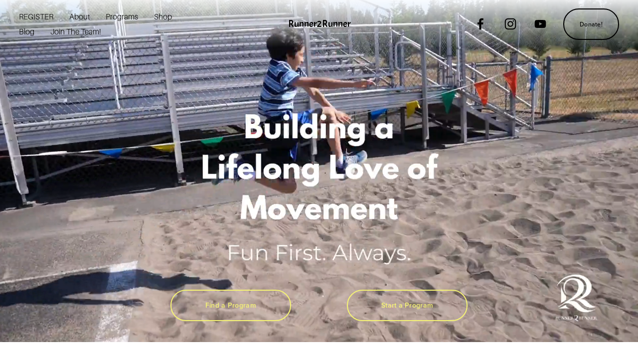

--- FILE ---
content_type: text/html; charset=utf-8
request_url: https://www.zeffy.com/en-US/embed/newsletter-form/sign-up-for-our-newsletter-472?wmode=opaque
body_size: 125655
content:
<!DOCTYPE html><html lang="en-US"><head><meta charSet="utf-8" data-next-head=""/><meta name="viewport" content="width=device-width, initial-scale=1, maximum-scale=1" data-next-head=""/><title data-next-head="">Sign Up!</title><link rel="icon" href="/favicon.ico" data-next-head=""/><link rel="manifest" href="/manifest.json" data-next-head=""/><meta name="author" content="Zeffy" data-next-head=""/><meta name="copyright" content="Zeffy" data-next-head=""/><meta name="description" content="Sign Up!" data-next-head=""/><meta name="language" content="EN" data-next-head=""/><meta name="theme-color" content="#5555E7" data-next-head=""/><meta name="title" content="Sign Up!" data-next-head=""/><meta property="og:description" content="Sign Up!" data-next-head=""/><meta property="og:site_name" content="Zeffy" data-next-head=""/><meta property="og:title" content="Sign Up!" data-next-head=""/><meta property="og:type" content="website" data-next-head=""/><meta property="og:url" content="https://www.zeffy.com/embed/newsletter-form/sign-up-for-our-newsletter-472" data-next-head=""/><link rel="canonical" href="https://www.zeffy.com/embed/newsletter-form/sign-up-for-our-newsletter-472"/><link rel="alternate" hrefLang="x-default" href="https://www.zeffy.com/embed/newsletter-form/sign-up-for-our-newsletter-472"/><meta name="emotion-insertion-point" content=""/><meta http-equiv="Content-Security-Policy" content="default-src &#x27;none&#x27;; connect-src &#x27;self&#x27; wss://api.zeffy.com wss://*.zeffy.com https://*.flatfile.com https://unpkg.com http://osm.org https://*.google.com https://pay.google.com https://ct.capterra.com https://imaginecanada.ca https://www.youtube.com https://www.canada.ca https://docs.simplyk.io https://www.blog.simplyk.io https://geolocation-db.com https://dashboard.stripe.com https://connect.stripe.com https://api.hsforms.com https://*.sharethis.com https://api.zeffy.com https://*.google-analytics.com https://*.analytics.google.com https://*.googletagmanager.com https://api.hubapi.com https://*.amplitude.com https://*.googleapis.com https://*.ngrok.io https://stats.g.doubleclick.net https://api.cloudinary.com https://cloudflareinsights.com https://*.hscollectedforms.net https://*.hubspot.com https://*.hs-banner.com https://vitals.vercel-insights.com https://pi.ca-central-1.amazonaws.com https://api.metrics.heroku.com https://particleboard.heroku.com https://papertrailapp.com https://api.cloudflare.com/client/v4/ https://picsum.photos https://fastly.picsum.photos https://simplyk-bucket-staging.s3.us-east-2.amazonaws.com https://simplyk-bucket-staging.s3.amazonaws.com https://simplyk-bucket-production.s3.ca-central-1.amazonaws.com https://simplyk-bucket-production.s3.amazonaws.com https://production.plaid.com https://sandbox.plaid.com https://telemetry.stytch.com https://auth.zeffy.com https://join.zeffy.com https://res.cloudinary.com https://www.clarity.ms https://*.clarity.ms https://zeffy.com/amplitude https://zeffy.com/amplitude/ https://*.browser-intake-datadoghq.com https://browser-intake-datadoghq.com https://zeffyn8n.app.n8n.cloud https://*.mgln.ai https://*.execute-api.us-east-1.amazonaws.com https://api.goentri.com https://solve-widget.forethought.ai; img-src * &#x27;self&#x27; blob: https: data:; style-src &#x27;self&#x27; https://*.googleapis.com https://www.googletagmanager.com https://unpkg.com &#x27;unsafe-inline&#x27;; font-src &#x27;self&#x27; https://fonts.googleapis.com https://fonts.gstatic.com data:; script-src &#x27;self&#x27; https://cdnjs.cloudflare.com https://www.google.com https://js.stripe.com https://hooks.stripe.com https://api.stripe.com https://checkout.stripe.com https://dashboard.stripe.com https://files.stripe.com https://m.stripe.com https://m.stripe.network https://q.stripe.com https://verify.stripe.com https://stripe.com https://connect.stripe.com https://www.gstatic.com https://*.google-analytics.com https://*.googletagmanager.com https://*.sharethis.com https://*.hs-scripts.com https://*.hs-analytics.net https://*.hs-banner.com https://*.hubspot.com https://*.usemessages.com https://*.hsadspixel.net https://*.hscollectedforms.net https://*.hsleadflows.net https://*.googleapis.com https://*.ngrok.io https://*.facebook.com https://*.facebook.net https://*.myaskai.com https://myaskai.com https://canny.io https://js.hubspotfeedback.com https://static.cloudflareinsights.com https://challenges.cloudflare.com https://vercel.live https://snap.licdn.com https://cdn.plaid.com/link/v2/stable/link-initialize.js https://accounts.google.com/gsi/client https://elements.stytch.com https://editor.unlayer.com/embed.js https://*.clarity.ms https://cdn.jsdelivr.net/npm/psl/dist/psl.min.js https://cdn.tolt.io https://analytics.tiktok.com https://*.execute-api.us-east-1.amazonaws.com https://cdn.mgln.ai &#x27;nonce-24JSC3oOMvBjgkXkxnKhrzZaJTc8KPtWogEp/HBulxQ=&#x27; https://cdn.goentri.com https://js.partnerstack.com https://solve-widget.forethought.ai; frame-src *; manifest-src &#x27;self&#x27;; form-action &#x27;self&#x27;; base-uri &#x27;self&#x27;;"/><link nonce="24JSC3oOMvBjgkXkxnKhrzZaJTc8KPtWogEp/HBulxQ=" rel="preload" href="/_next/static/css/a1642d1871bf1788.css" as="style"/><link nonce="24JSC3oOMvBjgkXkxnKhrzZaJTc8KPtWogEp/HBulxQ=" rel="preload" href="/_next/static/css/fc554120659ddcd0.css" as="style"/><style data-emotion="mui-global 1prfaxn">@-webkit-keyframes mui-auto-fill{from{display:block;}}@keyframes mui-auto-fill{from{display:block;}}@-webkit-keyframes mui-auto-fill-cancel{from{display:block;}}@keyframes mui-auto-fill-cancel{from{display:block;}}</style><style data-emotion="mui 1h3y5qb">.mui-1h3y5qb{height:36px;}.mui-1h3y5qb svg{width:unset!important;}</style><link href="https://fonts.googleapis.com/css2?family=Open+Sans:wght@300;400;600;700&amp;family=Roboto:wght@300;400;500;600;700&amp;family=Poppins:wght@300;400;500;600;700&amp;display=swap" rel="stylesheet"/><script id="gtmConsent" nonce="24JSC3oOMvBjgkXkxnKhrzZaJTc8KPtWogEp/HBulxQ=" data-nscript="beforeInteractive">
                  window.dataLayer = window.dataLayer || [];
                  function gtag(){dataLayer.push(arguments);}

                  const consentMode = window.self === window.top ? localStorage.getItem('consentMode') : null;
                  
                  if(consentMode === null){
                      gtag('consent', 'default', 
                        {"ad_storage":"denied","analytics_storage":"denied","functionality_storage":"denied","personalization_storage":"denied","security_storage":"granted"}
                      );
                  } else {
                      gtag('consent', 'default', JSON.parse(consentMode));
                  }
              </script><link nonce="24JSC3oOMvBjgkXkxnKhrzZaJTc8KPtWogEp/HBulxQ=" rel="stylesheet" href="/_next/static/css/a1642d1871bf1788.css" data-n-g=""/><link nonce="24JSC3oOMvBjgkXkxnKhrzZaJTc8KPtWogEp/HBulxQ=" rel="stylesheet" href="/_next/static/css/fc554120659ddcd0.css" data-n-p=""/><noscript data-n-css="24JSC3oOMvBjgkXkxnKhrzZaJTc8KPtWogEp/HBulxQ="></noscript><script defer="" nonce="24JSC3oOMvBjgkXkxnKhrzZaJTc8KPtWogEp/HBulxQ=" noModule="" src="/_next/static/chunks/polyfills-42372ed130431b0a.js"></script><script src="/_next/static/chunks/webpack-e1e3a9cb54019660.js" nonce="24JSC3oOMvBjgkXkxnKhrzZaJTc8KPtWogEp/HBulxQ=" defer=""></script><script src="/_next/static/chunks/framework-b59d10278cbf2621.js" nonce="24JSC3oOMvBjgkXkxnKhrzZaJTc8KPtWogEp/HBulxQ=" defer=""></script><script src="/_next/static/chunks/main-11627a0bf6ef0d7b.js" nonce="24JSC3oOMvBjgkXkxnKhrzZaJTc8KPtWogEp/HBulxQ=" defer=""></script><script src="/_next/static/chunks/pages/_app-4d6c7456f79c8e6f.js" nonce="24JSC3oOMvBjgkXkxnKhrzZaJTc8KPtWogEp/HBulxQ=" defer=""></script><script src="/_next/static/chunks/f6667da5-0d3c65d79f231361.js" nonce="24JSC3oOMvBjgkXkxnKhrzZaJTc8KPtWogEp/HBulxQ=" defer=""></script><script src="/_next/static/chunks/1642-5d677ad48d63a818.js" nonce="24JSC3oOMvBjgkXkxnKhrzZaJTc8KPtWogEp/HBulxQ=" defer=""></script><script src="/_next/static/chunks/3951-86a5cd9686dd442a.js" nonce="24JSC3oOMvBjgkXkxnKhrzZaJTc8KPtWogEp/HBulxQ=" defer=""></script><script src="/_next/static/chunks/1057-16ea3a3507f66834.js" nonce="24JSC3oOMvBjgkXkxnKhrzZaJTc8KPtWogEp/HBulxQ=" defer=""></script><script src="/_next/static/chunks/7839-70340508b4209019.js" nonce="24JSC3oOMvBjgkXkxnKhrzZaJTc8KPtWogEp/HBulxQ=" defer=""></script><script src="/_next/static/chunks/500-b70cde1fdd6dddcb.js" nonce="24JSC3oOMvBjgkXkxnKhrzZaJTc8KPtWogEp/HBulxQ=" defer=""></script><script src="/_next/static/chunks/4544-f129c5df24d41629.js" nonce="24JSC3oOMvBjgkXkxnKhrzZaJTc8KPtWogEp/HBulxQ=" defer=""></script><script src="/_next/static/chunks/7708-7f8e2224f4909a9f.js" nonce="24JSC3oOMvBjgkXkxnKhrzZaJTc8KPtWogEp/HBulxQ=" defer=""></script><script src="/_next/static/chunks/2995-11ef31977966a945.js" nonce="24JSC3oOMvBjgkXkxnKhrzZaJTc8KPtWogEp/HBulxQ=" defer=""></script><script src="/_next/static/chunks/4290-e76f65dfef819a8d.js" nonce="24JSC3oOMvBjgkXkxnKhrzZaJTc8KPtWogEp/HBulxQ=" defer=""></script><script src="/_next/static/chunks/6880-efa9d88f72d4dbd5.js" nonce="24JSC3oOMvBjgkXkxnKhrzZaJTc8KPtWogEp/HBulxQ=" defer=""></script><script src="/_next/static/chunks/6479-de1912311073a107.js" nonce="24JSC3oOMvBjgkXkxnKhrzZaJTc8KPtWogEp/HBulxQ=" defer=""></script><script src="/_next/static/chunks/2354-846ed6047dea9c6f.js" nonce="24JSC3oOMvBjgkXkxnKhrzZaJTc8KPtWogEp/HBulxQ=" defer=""></script><script src="/_next/static/chunks/7991-d63ddb456e10171c.js" nonce="24JSC3oOMvBjgkXkxnKhrzZaJTc8KPtWogEp/HBulxQ=" defer=""></script><script src="/_next/static/chunks/7293-0fb09cd535d4defe.js" nonce="24JSC3oOMvBjgkXkxnKhrzZaJTc8KPtWogEp/HBulxQ=" defer=""></script><script src="/_next/static/chunks/360-df9a9de50a89f2a4.js" nonce="24JSC3oOMvBjgkXkxnKhrzZaJTc8KPtWogEp/HBulxQ=" defer=""></script><script src="/_next/static/chunks/5670-a7595a233f05030e.js" nonce="24JSC3oOMvBjgkXkxnKhrzZaJTc8KPtWogEp/HBulxQ=" defer=""></script><script src="/_next/static/chunks/4657-3c6c5f3cbe6404f4.js" nonce="24JSC3oOMvBjgkXkxnKhrzZaJTc8KPtWogEp/HBulxQ=" defer=""></script><script src="/_next/static/chunks/1611-fbc654a6d74122b9.js" nonce="24JSC3oOMvBjgkXkxnKhrzZaJTc8KPtWogEp/HBulxQ=" defer=""></script><script src="/_next/static/chunks/8944-2d056cfe665aff2d.js" nonce="24JSC3oOMvBjgkXkxnKhrzZaJTc8KPtWogEp/HBulxQ=" defer=""></script><script src="/_next/static/chunks/6541-e7e8b3dfc9ffdb52.js" nonce="24JSC3oOMvBjgkXkxnKhrzZaJTc8KPtWogEp/HBulxQ=" defer=""></script><script src="/_next/static/chunks/5976-49c96fcd2d18b775.js" nonce="24JSC3oOMvBjgkXkxnKhrzZaJTc8KPtWogEp/HBulxQ=" defer=""></script><script src="/_next/static/chunks/3368-6cba863512bb733d.js" nonce="24JSC3oOMvBjgkXkxnKhrzZaJTc8KPtWogEp/HBulxQ=" defer=""></script><script src="/_next/static/chunks/9902-bd4c13dae01d61ca.js" nonce="24JSC3oOMvBjgkXkxnKhrzZaJTc8KPtWogEp/HBulxQ=" defer=""></script><script src="/_next/static/chunks/4459-ed4f93632e3fa44a.js" nonce="24JSC3oOMvBjgkXkxnKhrzZaJTc8KPtWogEp/HBulxQ=" defer=""></script><script src="/_next/static/chunks/7283-dc5c5ea946e4842d.js" nonce="24JSC3oOMvBjgkXkxnKhrzZaJTc8KPtWogEp/HBulxQ=" defer=""></script><script src="/_next/static/chunks/2973-3c8ea10eb8c83e18.js" nonce="24JSC3oOMvBjgkXkxnKhrzZaJTc8KPtWogEp/HBulxQ=" defer=""></script><script src="/_next/static/chunks/6466-eaba2665cfd3ae11.js" nonce="24JSC3oOMvBjgkXkxnKhrzZaJTc8KPtWogEp/HBulxQ=" defer=""></script><script src="/_next/static/chunks/6106-d8638751c9973b5b.js" nonce="24JSC3oOMvBjgkXkxnKhrzZaJTc8KPtWogEp/HBulxQ=" defer=""></script><script src="/_next/static/chunks/pages/embed/newsletter-form/%5BnewsletterFormId%5D-fab587cf3ea6d7c1.js" nonce="24JSC3oOMvBjgkXkxnKhrzZaJTc8KPtWogEp/HBulxQ=" defer=""></script><script src="/_next/static/WerPBeLjbDMxhHuXog6JM/_buildManifest.js" nonce="24JSC3oOMvBjgkXkxnKhrzZaJTc8KPtWogEp/HBulxQ=" defer=""></script><script src="/_next/static/WerPBeLjbDMxhHuXog6JM/_ssgManifest.js" nonce="24JSC3oOMvBjgkXkxnKhrzZaJTc8KPtWogEp/HBulxQ=" defer=""></script><style id="jss-server-side"></style></head><body style="margin:0" class="notranslate"><div id="__next"><div class="MuiBox-root mui-1h3y5qb"></div></div><script id="__NEXT_DATA__" type="application/json" nonce="24JSC3oOMvBjgkXkxnKhrzZaJTc8KPtWogEp/HBulxQ=">{"props":{"pageProps":{"_nextI18Next":{"initialI18nStore":{"en-US":{"common":{"address.missingPostalCode":"Missing Zip code","address.missingRegion":"Missing state","payment.infoZeffyCoversFees":"Choosing the card payment method increases the fees that Zeffy covers for {{orgName}}. Help them support non-profits by choosing US bank account instead.","payment.positiveZeffyCoversFees":"Zeffy covers the payment fees for {{orgName}}. You help them reduce costs by choosing the US bank account payment method.","paymentMethod.cheque":"Check"},"donationForm":{},"ticketing":{},"dashboard":{"additionalQuestion.regionCountry":"State, country","common.chip.ticketing.canceled":"Canceled","common.postalCode":"ZIP Code","common.region":"State","donation.forms.list.table.volume":"Raised","donationForm.allowInHonour":"Show \"in honor\" or \"in memory of\" donation option","donationForm.cCodeInvalid":"Allowed codes are: 2, 3, 4, 5, 6, 7, 8, 9, 10, 11, 12, 13, 14, 15, 16, 17, 18, 19, 21, 22, 23, 25, 26, 27, 28, 92","donationForm.chequeDescription":"Instruction for payment by check","donationForm.chequeDescriptionPlaceholder":"Check made out to order X \nAddress to send check: \nX","donationForm.chequeEnabled":"Show check payment method above {{amount}}","donationForm.chequeEnabledTooltip":"Above {{amount}}, we offer money transfer as an alternative to a credit card. You can also configure payment by check to provide an additional alternative.","donationForm.organismCCodeRequired":"Code is mandatory","donationForm.organismCharityNumber":"EIN","donationForm.organismCharityNumberRequired":"EIN is mandatory","donationForm.organismPostalCode":"ZIP code","donationForm.organismPostalCodeRequired":"ZIP code is mandatory","donationForm.organismRegion":"State","donationForm.organismRegionRequired":"State is mandatory","donationForm.regionRequired":"State is required","donationForm.registration":" - Registration","donnationForm.registratedOrganism":"501(c)(3) organization","donnationForm.socialCompany":"Other nonprofit organization","einIsRequired":"Ein is required","eventManagement.actions.cancelTickets.error":"An error has occurred while canceling tickets, please try again later","eventManagement.actions.confirm.cancel":"Confirm cancelation","insightsPage.metrics.performance":"Funds raised ($)","insightsPage.metrics.performance.yAxis":"Funds raised","manualDonation.generateReceiptTooltip":"The contact's first name and last name are required to generate a tax receipt.","manualDonation.postalCode":"ZIP code","manualDonation.postalCodeRequired":"ZIP code is required","manualDonation.region":"State","manualDonation.regionRequired":"State is required","newsletterForms.editor.step.questions.field.postalCode":"Zip code","newsletterForms.editor.step.questions.field.postalCode.required":"Zip code is required","newsletterForms.editor.step.questions.field.region":"State","newsletterForms.editor.step.questions.field.region.required":"State is required","receiptGeneration.postalCode":"ZIP Code","receiptGeneration.postalCodeRequired":"ZIP Code is required","receiptGeneration.region":"State","routing_number_does_not_exists":"The routing number provided does not correspond with a recognized bank.","routing_number_invalid":"Invalid routing number. Make sure it’s 9 digits and from a valid financial institution.","settings.organization.information.charityNumber":"EIN","settings.organization.information.charityNumberRequired":"EIN is mandatory","settings.organization.information.type.organizationWithReceipt":"Other 501(c) organization that can emit tax receipts","settings.organization.information.type.other":"Nonprofit organization that cannot emit tax receipts","settings.organization.information.type.registratedOrganism":"501(c)(3) organization","settings.organization.information.type.socialCompany":"Other 501(c) organization that can emit tax receipts","signup.eligibilityCriteriaOtherNonProfitDescription":"A nonprofit with an EIN such as a sports team, school group, or company.","signup.nonProfitName":"Legal nonprofit name or EIN*","signup.organizationCharityNumber":"EIN*","signup.organizationEinTooltip":"Can't find your nonprofit? Make sure to input the full legal name or the EIN. Our search may not find every organization but you’re still eligible to use Zeffy.","signup.searchByEin":"Search by EIN","signup.searchByNameOrCharityNumber":"Search by name or EIN","signup.searchByNameOrEin":"Search by name or EIN","ticketing.list.table.moneyGathered":"Money collected","ticketing.list.table.order.postalCode":"ZIP code","ticketing.postalCode":"ZIP Code","ticketing.postalCodeRequired":"ZIP Code is required","ticketing.region":"State","ticketingForm.default.eTicketSubtitle.lottery":"Depending on your state regulations, electronic tickets may be issued.","transactionlist.cheque":"Check","chequeDescription.placeholder":"Check made out to [Fill here]\nAddress to send check: [Fill here]","manualOrderDrawer.paymentMethod.cheque":"Check","paymentsPage.table.paymentMethod.Cheque":"Check","paymentsPage.table.paymentMethod.cheque":"Check","transactionlist.column.postalCode":"ZIP Code","transactionlist.column.region":"State","translation.chequeDescription":"Instructions for payment by check","donationFormAndTicketing.advancedOptions.chequeEnabled":"Offer payment by check for amounts over {{amount}}","visitors.obnlTooltip":"As a nonprofit without EIN, you must comply ith Spam regulations. Make sure you only contact visitors that gave you prior right to contact them or those that tried to complete a payment.","crm.lists.contactCount":"{{count}} contact","crm.lists.contactCount_other":"{{count}} contacts","crm.lists.filterCount":"{{count}} filter","crm.lists.filterCount_other":"{{count}} filters","ContactFiltering.labels.region":"State"}},"en":{"common":{"All":"All","Archived":"Archived","BuyNow":"Buy now","Continue":"Continue","Donate":"Donate","DonateNow":"Donate now","Subscribe":"Subscribe","phoneNumber.required":"Phone number is required","Or":"Or","Submit":"Submit","Submitted.exclamation":"Submitted!","address.missingAddress":"Address format is not valid","address.missingCity":"Missing city","address.missingCountry":"Missing country","address.missingPostalCode":"Missing postal code","address.missingRegion":"Missing region","address.missingStreet":"Missing street number and name","adminView":"Admin view","anErrorOccurredRetry":"An error occurred, please retry","animal":"Animal","answerRequired":"Answer is required","apply":"Apply","automateOnboardingToStripeTestMode":"Automate onboarding to Stripe (Test mode)","availableUntil":"Available until {{date}}","back":"Back","backToDashboard":"Back to dashboard","backToEditing":"Back to editing","bankIsNotConnectedError":"The organization must set up its bank account before accepting a payment","bodyRequired":"Body is required","buy":"Buy","canada":"Canada","cancel":"Cancel","clear":"Clear","closed":"Closed","color":"Color","column":"Column","linkCopied":"Link copied","compactMultiDayDateRange":"{{startDate}} @ {{startTime}} to {{endDate}} @ {{endTime}}","compactSingleDayDateRange":"{{startDate}} @ {{startTime}} - {{endTime}}","confirm":"Confirm","continueToDashboard":"Continue to dashboard","copy":"Copy","copyImage":"Copy image","dateFormat":"Please fill in a valid date","dateOfBirth":"Date of birth","dateRangeEndDate":"to {{date}} at {{time}}","dateRangeStartDate":"{{date}} at {{time}}","dateSelectItemMultiDay":"\u003csb\u003e{{startDate}}\u003c/sb\u003e at {{startTime}} - \u003csb\u003e{{endDate}}\u003c/sb\u003e at {{endTime}}","dateSelectItemSingleDay":"\u003csb\u003e{{startDate}}\u003c/sb\u003e at {{startTime}} - {{endTime}}","dateSelectLabel":"Select a date","dateSelectPlaceholder":"{{count}} options available...","dateSelectPlaceholder_one":"{{count}} option available...","daysRemaining":"{{count}} days left!","daysRemaining_one":"{{count}} day left!","defaultEmailMessage1":"\u003cp\u003eHello ","defaultEmailMessage2":",\u003c/p\u003e\u003cbr/\u003e ","delete":"Delete","deleteImage":"Delete","dragToReposition":"Drag to reposition","discountCodeField.input.placeholder":"Add your discount code here","download":"Download","downloadImage":"Download image","duplicate":"Duplicate","edit":"Edit","editContactEmail.emailAlreadyUsed":"This email is already taken","editForm":"Edit campaign","emailAddress.required":"Email address is required","emailFormat":"Please fill in a valid email","emailFormat.wrongChar":"Emails containing symbols such as “ +, \u003c, ?, / ”… are not accepted on Zeffy. Please use an email that does not contain a symbol.","environment":"Environment","errorType":"Type error","eventClosed":"Event closed","expiredLink.forSecurityReasons1":"For your security, your link expired after 24 hours. ","expiredLink.forSecurityReasons2":"The link will be sent to your address: ","expiredLink.goToPublicForm":"Go to public campaign","expiredLink.newLinkSent":"A new link has been sent to your email address.","expiredLink.sendNewLink":"Send new link","expiredLink.title":"Your link has expired. Receive a new link.","firstName.required":"First name is required","artAndCulture":"Arts \u0026 Culture","health":"Health","religion":"Religion","politics":"Politics","humanitarian":"Humanitarian","studentGroup":"Students","veterans":"Veterans","defaultImageSearch":"Charities","community":"Community","school":"School","sports":"Sports","formCategory.Auction":"Auction","formCategory.Custom":"Custom campaign","formCategory.DonationForm":"Donation form","formCategory.Event":"Event","formCategory.Lottery":"Raffle","formCategory.MembershipV2":"Membership","formCategory.PeerToPeerCampaign":"Peer-to-peer campaign","formCategory.Shop":"Shop","form_archived":"This campaign has been archived","free":"Free","freeFormsBy":"Free campaigns by","giveAsOrganismSwiftAidHelperText":"By selecting this option, you are no longer eligible to apply Gift Aid to your donation. ","gone.contactNonProfit":"Write directly to the nonprofit for more information.","gone.deletedForm":"The campaign you are trying to access has been deleted.","gone.deletedOrganization":"The organization page you are trying to access has been deleted.","gotToDashboard":"Go to dashboard","heicConversionFailed":"Oops! We ran into an unexpected issue when uploading your photo. Please try using a JPEG or PNG image instead","hide":"Hide","iHaveAPoBox":"The organization's address is associated to a PO box","internalServerError":"An error has occurred","invalidCharacterUsed":"Invalid character(s) used: ","isMax":"Maximum is {{max}}","isRequired":"This field is required","justNow":"Just now","knowMore":"More details","lastName.required":"Last name is required","learnMore":"Learn more","linkBankAccountPrompt1":"To accept payments on this campaign, please ","linkBankAccountPrompt2":"link your bank account","linkMyBank":"Link my bank","liveCampaigns":"Live campaigns","loadMore":"Load more","misspelledEmail":"Are you sure the email address is correct? It looks like there's a typo","more":"More","next":"Next","noSubject":"No subject","notFound.Oops":"Oops!","notFound.doYouHaveTheRightLink":"Do you have the right link?","notFound.returnToDashboard":"Back to the dashboard","notFound.returnToLanding":"Go to the home page","notFound.writeUsTo1":"Write to us at","notFound.writeUsTo2":"for help!","or":"or","payment.coverFees.coverFees":"Cover fees {{formattedFees}}","payment.coverFees.messageA":"Choosing the card payment method increases the payment fees that Zeffy covers for {{orgName}}. Help them support non-profits by choosing the option Pre-authorized debit (PAD) or by increasing your voluntary contribution to cover the fees.","payment.coverFees.splitFees":"Split fees","payment.coverFees.title":"Help Zeffy support thousands of non-profits","payment.express.payAnotherWay":"Or pay another way","payment.expressCheckout.onboarding":"Payments are not available on preview campaigns.","payment.infoZeffyCoversFees":"Choosing the card payment method increases the fees that Zeffy covers for {{orgName}}. Help them support non-profits by choosing Pre-authorized debit (PAD) instead.","payment.positiveZeffyCoversFees":"Zeffy covers the payment fees for {{orgName}}. You help them reduce costs by choosing the Pre-authorized debit (PAD) payment method.","paymentMethod":"Payment method","paymentMethod.ach":"Direct Debit (ACH)","paymentMethod.button.placeBid":"Place bid","paymentMethod.button.proceedToPayment":"Proceed to payment","paymentMethod.card":"Credit Card","paymentMethod.cash":"Cash","paymentMethod.cheque":"Cheque","paymentMethod.coverFeesMessage":"Contribution updated. Thank you!","paymentMethod.pad":"Pre-authorized debit (PAD)","paymentNotReadyBanner.description":"The nonprofit must complete their account setup to start accepting payments on this campaign.","paymentNotReadyBanner.description.disabled":"This campaign can’t accept payments right now due to a verification requirement that needs to be completed by the nonprofit. Please contact them at {{orgEmail}} to check other ways to give and encourage them to complete the process!","paymentNotReadyBanner.title":"We’re sorry, this campaign is not ready to accept payments yet","paymentNotReadyBanner.title.disabled":"We’re sorry, this campaign cannot accept payments right now","paymentSucceededWithErrorsMessage":"The payment was successful, but some errors occurred. Please check your inbox for your confirmation email.","paymentSummary.nextRenewal":"Next renewal: {{renewalDate}}","paymentSummary.order":"Order","paymentSummary.tipDescription":"Your generosity allows \u003csb\u003e{{organizationName}}\u003c/sb\u003e to use Zeffy's 100% free fundraising and emailing platform with unlimited support, making your impact even stronger.","paymentSummary.tipDescriptionCanadaNewExperiment":"Your generosity allows \u003csb\u003e{{organizationName}}\u003c/sb\u003e to use Zeffy's 100% free fundraising and emailing platform with unlimited support, making your impact even stronger.","paymentSummary.tipDescriptionCanadaNewExperiment.proudlyCanadian":"\u003cflag\u003e🇨🇦\u003c/flag\u003e \u003citalic\u003eZeffy is proudly Canadian.\u003c/italic\u003e","paymentSummary.tipDescriptionCanadaNewExperiment.proudlyQuebec":"\u003cflag\u003e🏴󠁧󠁢󠁳\u003c/flag\u003e \u003citalic\u003eZeffy is proudly from Montréal, Québec.\u003c/italic\u003e","paymentSummary.tipDescriptionUSA.proudlyAmerican":"\u003cflag\u003e🇺🇸\u003c/flag\u003e \u003citalic\u003eZeffy proudly serves 40,000 American nonprofits.\u003c/italic\u003e","paymentSummary.tipOptionOther":"Other","paymentSummary.tipTitle":"Help keep Zeffy free for {{organizationName}} 💜 \u003csubtle\u003e(optional)\u003c/subtle\u003e","paymentSummary.total":"Total","payment_blocked":"Payments to this organization are suspended","pleaseSelectPaymentMethod":"Please select a payment method","pleaseWaitThisMayTakeAWhile":"Please wait, this may take a while...","preview":"Preview","recaptchaError":"Recaptcha verification failed, possibly due to VPN use, firewall settings, or internet issues. Please check your connection and retry, or contact contact@zeffy.com for help.","recaptcha_error":"An error has occurred while verifiying Recaptcha. This may be due to the use of a VPN or the configuration of your firewall.","refresh":"Refresh","remove":"Remove","replaceFromFile":"Replace from file","replaceImage":"Replace","fit":"Fit-to","fill":"Fill","resubscribe":"Re-subscribe","rotate":"Rotate","row":"Row","seeLess":"See less","seeLessDetails":"Fewer details","seeLessDetailsMobile":"Fewer details...","seeMore":"See more","seeMoreDetails":"More details","seeMoreDetailsMobile":"More details...","seeMyForm":"View my campaign","seeMyFormMobile":"View my campaign","selectAMonth":"Select a month","selectAnOptionPlaceholder":"Choose...","selectImage":"Select from library","selectBannerImage":"Select a banner","searchBannerImagePlaceholder":"Search for photos...","share":"Share","shareForm":"Share campaign","show":"Show","skipForNow":"Skip for now","succeeded":"Succeeded","thankYouForYourSupport":"Thank you for your support!","thankYouLoader.deliveryMoney.donation":"Delivering 100% of your donation to {{orgName}}","thankYouLoader.deliveryMoney.ticketing":"Delivering 100% of your payment to {{orgName}}","thankYouLoader.email":"Sending to your inbox","thankYouPage.head.description":"Thank You page post {{formType}}","thankYouPage.head.title":"Thank You!","thankYouPage.poweredBy":"Powered by","thankyouPage.ach.emailDisclaimer":"We'll notify you at {{email}} once it has been accepted.","thankyouPage.auctionCloseOn":"Auction closes on:","thankyouPage.donation.emailDisclaimer.noTaxReceipt":"Your receipt and confirmation have been emailed to ","thankyouPage.donation.emailDisclaimer.taxReceipt":"Your tax receipt and confirmation have been emailed to ","thankyouPage.shareThis":"Share this campaign with your community:","thankyouPage.ticketing.emailDisclaimer.bidLinkByEmail":"We've also sent this link to track your bids and place new ones to ","thankyouPage.ticketing.emailDisclaimer.eticket":"Your e-ticket(s) and receipt have been emailed to ","thankyouPage.ticketing.emailDisclaimer.noTaxReceipt":"Your receipt has been emailed to ","thankyouPage.ticketing.emailDisclaimer.taxReceipt":"Your tax receipt has been emailed to ","thankyouPage.title.followItsProgress":"Follow its progress! ","thankyouPage.title.youAreAmazing":"You’re amazing.","thankyouPage.trackYourBids":"Track your bids","timeRange":"{{startTime}} - {{endTime}}","tryAgainOrContactUs":"Please try again or contact us.","unableToLoadStripe":"Unable to load the payment module","unitedKingdom":"United Kingdom","unitedStates":"United States","unknownErrorRetryOrContactUs":"An error has occurred, retry in a few minutes. If the issue persists, contact us at contact@zeffy.com.","unknownError":"An error has occurred, retry later or contact us at contact@zeffy.com. Error code: {{ code }}","unknown_error":"An error has occurred {{ code }}. Please verify your internet connection and try again, or reach out to us at contact@zeffy.com for assistance.","unknown_error.paymentSucceeded":"An error has occurred {{ code }}. Reach out to us at contact@zeffy.com for assistance if confirmation email not received.","unsubscribe":"Unsubscribe","unsupportedBrowser.description":"For an optimal Zeffy experience, please switch to a supported browser or update your browser to the latest version.","unsupportedBrowser.title":"It looks like you’re using an unsupported browser","unsupportedBrowser.continueAnyway":"Continue anyway","unsupportedBrowser.continueAnyway.delay":"Continue in {{count}} seconds","unsupportedBrowser.continueAnyway.delay_one":"Continue in {{count}} second","validate":"Validate","validation.phoneNumber":"Phone number is not valid","view":"View","viewList":"View list","youWillGetCover1Donation":"You'll always get 100% of what your donors give.","youWillGetCover1DonationSmallScreen":"You'll always get 100% of what your supporters give. We cover all transaction fees.","youWillGetCover1Ticketing":"You'll always get 100% of what your supporters give.","youWillGetCover1TicketingSmallScreen":"You'll always get 100% of what your donors give. We cover all transaction fees.","youWillGetCover2":"We cover all transaction fees.","genericError.title":"Oops!","genericError.description":"We're having a brief technical hiccup, please try again in a few minutes. If the issue persists, contact us at \u003cemail\u003econtact@zeffy.com\u003c/email\u003e.","donorRefund.head.title":"Donor Refund - Thank You for Your Contribution","donorRefund.head.description":"Thank you for your contribution to our cause. Learn how Zeffy helps nonprofits save money on fees.","donorRefund.hero.greeting":"Hi ","donorRefund.hero.greeting2":"thank you for your contribution!","donorRefund.hero.donationInfo":"On {{date}}, you donated {{amount}} to {{organizationName}}.","donorRefund.hero.tipInfo":"You also added an optional {{tipAmount}} tip to Zeffy — the only 100% free fundraising platform for nonprofits.","donorRefund.section1.title":"and 50,000+ other nonprofits use Zeffy to fundraise online for free.","donorRefund.section1.description":"Donor support keeps Zeffy 100% free, so nonprofits can use secure tools to raise money — from safe payments to running campaigns, managing donors, and sending emails.","donorRefund.section2.title":"Zeffy is free thanks to donors like you.","donorRefund.section2.description":"Zeffy relies entirely on optional tips from donors. Some people tip, some don’t — and that’s okay. Every tip helps us continue to build the free fundraising tools nonprofits rely on every day.","donorRefund.section3.beginning":"By using Zeffy, {{organizationName}} has already ","donorRefund.section3.saved":"saved {{totalSavedAmount}}","donorRefund.section3.ending":" in fees for their mission.","donorRefund.section3.description":"Together, donors like you have helped nonprofits save more than $50 million — money that goes back into the causes that matter most.","donorRefund.tipAdjustment.title":"Would you like to change your {{tipAmount}} contribution to Zeffy?","donorRefund.tipAdjustment.disclaimer":"No matter the amount chosen, 100% of your original donation will still go to {{organizationName}}.","donorRefund.tipAdjustment.success.title":"Your contribution to Zeffy has been successfully updated to ","donorRefund.tipAdjustment.success.title.amount":"{{amount}}","donorRefund.tipAdjustment.success.description":"Thank you for supporting Zeffy!","donorRefund.tipAdjustment.success.estimatedDate":"You can expect a refund by {{date}}","donorRefund.tipAdjustment.submitButton":"Refund {{amount}}","donorRefund.tipAdjustment.submitButton.loading":"Processing...","donorRefund.footer.copyright":"© 2025 Zeffy, inc. All rights reserved.","filter.itemSelected":"{{count}} {{item}} selected","filter.item.choice":"choices","filter.item.date":"dates","bulkActions.selectedRowsLabel":"\u003cbold\u003e{{count}} selected\u003c/bold\u003e of {{total}}","page":"Page","chartLegend.more":"+{{count}} more","choose":"Choose","chart.noData":"No data to display","dropImageHere":"Drop image here","dragDropOrClickToUpload":"Drag \u0026 drop or click here to upload","clickHereToUpload":"Click here to upload","horizontalImageRecommendation":"For best results, choose a horizontal image","thankYouLoader.printTaxReceipt":"Generating your tax receipt","thankYouLoader.printTransaction":"Generating your transaction receipt","thankYouLoader.printTicket":"Generating your e-ticket(s)","thankYouLoader.printCalendar":"Generating your calendar invite","thankYouLoader.initiatingTransfer.ach":"Initiating transfer to {{orgName}}","thankYouLoader.deliveryMoney.auction":"Delivering your bid to {{orgName}}","thankYouLoader.sendingEmail.ach":"Sending transfer confirmation to your inbox","thankYouLoader.sendingEmail.auction":"Sending a confirmation to your inbox","thankYouLoader.email.only-one-animation":"Sending your confirmation email","paymentSummary.tipDescriptionCanada":"Support the 100% free Canadian platform we use! \u003cflag\u003e🇨🇦\u003c/flag\u003e","zeffyTipDisclaimerTicketing":"\u003csb\u003eDid you know?\u003c/sb\u003e We fundraise with Zeffy to ensure 100% of your purchase goes to our mission!","zeffyTipDisclaimerDonation":"\u003csb\u003eDid you know?\u003c/sb\u003e We fundraise with Zeffy to ensure 100% of your donation goes to our mission!","Disable":"Disable","Enable":"Enable","thankyouPage.ach.title":"Thank you! Your transfer has been initiated.","thankyouPage.donation.title":"Thank you for your donation.","thankyouPage.ticketing.title.auction":"Your bid was received.","thankyouPage.ticketing.title":"Thank you for your purchase.","error.amount_too_high":"The maximum authorized amount was reached, please enter a smaller amount.","error.archived_rate_selected":"The rate you selected is no longer available. Please refresh the page and try again.","error.attach_stripe_card_declined":"Payment not allowed by your bank, contact them for more details.","error.bid_amount_already_submitted":"A bid with this amount has just been submitted. Please reload the page and try again.","error.bid_amount_lower_than_current_max_bid":"A bid with a higher amount has just been submitted. Please reload the page to see the current max bid and try again.","error.card_declined":"Card declined","error.expired_early_bird":"Expired early bird rate","error.form_archived":"This campaign has been archived","error.fraudulent_organization":"An error has occurred, retry later or contact us at contact@zeffy.com.","error.full_choice_errors":"One of the choice you selected is no longer available. Please refresh the page and try again.","error.invalid_created_at_utc_for_manual_command":"invalid_created_at_utc_for_manual_command","error.invalid_ticket_prices_in_amount":"Invalid ticket prices: no ticket selected nor extra donation","error.missing_payment_method":"3DS authentication was unsuccessful. Please try again or use another payment method.","error.missing_required_answers":"It seems that some required answers are missing. Please fill them in and try again. You might need to reload the campaign if the error persists.","error.payment_above_limit":"The maximum authorized amount was reached, please enter a smaller amount.","error.payment_blocked":"Payments to this organization are suspended","error.recaptchaError":"Recaptcha verification failed, possibly due to VPN use, firewall settings, or internet issues. Please check your connection and retry, or contact contact@zeffy.com for help.","error.recaptcha_error":"An error has occurred while verifiying Recaptcha. This may be due to the use of a VPN or the configuration of your firewall.","error.ticketing_is_closed":"Ticketing is closed","error.ticketing_is_full":"Ticketing is full","error.ticketing_occurrence_not_found":"Ticketing occurrence not found","error.InsufficientCapabilitiesForTransfer":"The organization account does not have the required capabilities to use this payment method","error.InsufficientFunds":"Insufficient funds","error.us_bank_account_attach_failed":"Your payment method could not be verified. Please try an alternative verification method or a different payment method.","locale.FR":"French","locale.EN":"English","locale.ES":"Spanish","smsCode.title":"Two-Factor Authentication","smsCode.description":"Please enter the verification code we sent to your phone.","smsCode.descriptionWithPhone":"Please enter the verification code we sent to {{phone}}.","smsCode.submit":"Verify","smsCode.errorCodeRequired":"Please enter the verification code","smsCode.errorInvalidCode":"Invalid verification code. Please try again.","dashboard":"Dashboard","password.title":"Password Verification","googleSso.title":"Google Account Verification","password.description.password":"To complete this action, please log in to confirm your identity.","password.description.sso":"To complete this action, please verify your Google account to confirm your identity. ","password.placeholder":"Enter your password","password.submit":"Verify","password.help":"Need help?","password.errorPasswordRequired":"Please enter your password","password.errorInvalidPassword":"Invalid password. Please try again.","loading":"Loading...","choices":"Choices","fontSize.mixed":"Mixed","toFill":"To fill","login":"Login","firstName":"First name","lastName":"Last name","shareFormModal.choice.embed.description":"Choose how you want to embed within a page or as a popup.","shareFormModal.choice.embed.title":"Embed on your website","shareFormModal.choice.givingTuesday.invitationEmail.description":"Send a fundraising appeal to your contact list to let them know about your new Giving Tuesday campaign. Send it now or schedule it for later!","shareFormModal.choice.givingTuesday.invitationEmail.title":"Send email for Giving Tuesday","shareFormModal.choice.invitationEmail.description":"Send an invitation email to your contact list to let them know about your new event. Send it now or schedule it for later!","shareFormModal.choice.invitationEmail.title":"Send invitation email","shareFormModal.choice.invitationEmail.title.chip":"Recommended","shareFormModal.choice.qrCode.description":"Include on physical communications such as letters, posters, and more - leading your supporters directly to your campaign.","shareFormModal.choice.qrCode.title":"QR code","shareFormModal.copyLinkButtonLabel":"Copy link","shareFormModal.embed.choice.ButtonPopup.label1":"First, add to a button on your website","shareFormModal.embed.choice.ButtonPopup.label2":"Second, add to the header of your website","shareFormModal.embed.choice.extraHelp":"Need a little extra help?","shareFormModal.embed.choice.label":"Add this code to an HTML block on your website","shareFormModal.embed.choice.title":"Add this code to your website","shareFormModal.embed.choice.visitOurGuide":"Visit our guide","shareFormModal.embed.choiceLinkedButton.label":"Add this link to your website button","shareFormModal.embed.choiceLinkedButton.title":"Paste the link on the button","shareFormModal.embed.tab.ButtonPopup":"Button popup","shareFormModal.embed.tab.ButtonPopup.infoBox.content":"Open your interactive fundraising campaign in a popup modal when a button on your website is clicked. Please note: this method may require more advanced website editing.","shareFormModal.embed.tab.ButtonPopup.infoBox.title":"Embed your campaign in a popup","shareFormModal.embed.tab.Form":"Campaign","shareFormModal.embed.tab.Form.infoBox.content":"Allow your supporters to seamlessly interact with your fundraising campaign directly on your organization's website. It's simple to set up - no developer needed.","shareFormModal.embed.tab.Form.infoBox.title":"Embed your campaign directly on your website","shareFormModal.embed.tab.Leaderboard":"Leaderboard","shareFormModal.embed.tab.Leaderboard.infoBox.content":"For best results, only embed this next to your embedded campaign as this only includes the leaderboard.","shareFormModal.embed.tab.Leaderboard.infoBox.title":"Embed your campaigns leaderboard","shareFormModal.embed.tab.LinkedButton":"Linked button","shareFormModal.embed.tab.LinkedButton.infoBox.content":"Your supporters will be able to click the button on your website and be brought straight to your Zeffy campaign. Simply add the campaign link to your button.","shareFormModal.embed.tab.LinkedButton.infoBox.title":"Add campaign link to your website button","shareFormModal.embed.tab.Thermometer":"Thermometer","shareFormModal.embed.tab.Thermometer.infoBox.content":"For best results, only embed this next to your embedded campaign as this only includes the thermometer.","shareFormModal.embed.tab.Thermometer.infoBox.title":"Embed your campaign's thermometer","shareFormModal.embed.title":"Choose how you'd like to embed","shareFormModal.infoBox.content":"This is the best and easiest way to spread the word about your campaign!","shareFormModal.infoBox.title":"Share your link online.","shareFormModal.lessWaysToShare":"Less ways to share","shareFormModal.moreWaysToShare":"More ways to share","shareFormModal.qrCode.infoBox.content":"Lead your supporters directly to your campaign in one quick scan. Print it on a poster, project it at an event or even add it to your letters.","shareFormModal.qrCode.infoBox.title":"Print it, post it, share it.","shareFormModal.qrCode.title":"Share your campaign's QR Code","shareFormModal.subtitle":"Copy and send this link by email, Facebook, text, or on your nonprofit's website.","shareFormModal.title":"The most successful campaigns are shared early and often.","shareFormModal.title.auction":"Send your campaign link to collect bids","shareFormModal.title.custom":"Send your campaign link to collect payments","shareFormModal.title.donationForm":"Send your campaign link to collect donations","shareFormModal.title.event":"Send your campaign link to sell tickets","shareFormModal.title.formIsReady":"Your campaign is ready!\u003cbr /\u003e Share it with your supporters.","shareFormModal.title.membership":"Send your campaign link to sell memberships","shareFormModal.title.p2p":"Send your campaign link to start fundraising","shareFormModal.title.raffle":"Send your campaign link to sell tickets","shareFormModal.title.shop":"Send your campaign link to sell items"},"donationForm":{"amountHigherThan":"Amount can't be more than {{ amount }}","amountLessThan":"Amount must be larger than 1","campaign.contact.preFill":"Same personal information as buyer","campaignIsLiveDialog.button.copyShareLink":"Copy share link","campaignIsLiveDialog.button.editCampaign":"Edit campaign","campaignIsLiveDialog.button.viewCampaign":"View campaign","campaignIsLiveDialog.description.individual":"You're all set to start fundraising! You can customize your campaign anytime or share it now to start collecting donations.","campaignIsLiveDialog.description.team":"You're all set to start fundraising. Share it with your team members so they can start fundraising too!","campaignIsLiveDialog.title.individual":"{{fundraiserName}}, your campaign is live!","campaignIsLiveDialog.title.team":"Your team's campaign is live!","campaignModal.joinTeamCreated":"I will be joining the team","peerCredibilityChip.donation.globalAttendance":"👥 {{paymentCount}} people donated","peerCredibilityChip.donation.weeklyAttendance":"👥 {{paymentCount}} people donated last week","campaignPeerToPeerCreated":"Now, you can share your campaign link to start collecting donations:","campaignPeerToPeerCreatedPlural":"Share your link here to start collecting donations! Your other fundraisers will receive their campaign links by email.","campaignPeerToPeerCreatedTitle":"Your campaign was successfully created!","campaignPeerToPeerCreatedTitlePlural":"Your campaigns were successfully created!","campaignPeerToPeerError":"An error occurred while creating the campaign.","campaignTarget":"Campaign target","continue":"Continue","createFundraisingTeam":"Create a fundraising team","createTeam":"Create a team","donation":"Donation","donationInHonorOf":"In honor of","donationInHonourOrMemoryOfSomeone":"Make this donation in honor or in memory of someone","donationInMemoryOf":"In memory of","editMyForm":"Edit my campaign","email":"Email","emailRequired":"Email is required","findACampaign":"See who's taking part","firstName":"First name","firstNameRequired":"First name is required","form.additionalInformation":"Additional information","form.chooseAmount":"Choose an amount","form.chooseMonthlyAmount":"Choose monthly amount","form.chooseYearlyAmount":"Choose yearly amount","form.donationAmount":"Donation amount","form.welcomeMessage":"Hi {{firstName}}! 👋 ","freeTips":"Other","fundraiseDialog.button.cancel":"Cancel","fundraiseDialog.button.createCampaign":"Create campaign","fundraiseDialog.button.createTeam":"Create team","fundraiseDialog.button.joinTeam":"Join team","fundraiseDialog.title":"Become a fundraiser","fundraiseDialog.paymentConfirmed":"Payment confirmed!","fundraiseDialog.paymentConfirmedDescription":"Complete your campaign setup to start fundraising.","fundraiseIndividually":"Fundraise individually","giveAsOrganism":" This is a corporate/organization donation","hostedBy.mainCampaign":"Main Campaign","hostedBy.team":"Team","hostedBy.title":"Campaign hosted by:","inHonourMessageLabel":"Message","inHonourMessageRequired":"Message is required","inHonourNameRequired":"Name is required","inHonourNotifyEmailLabel":"Email","inHonourNotifyEmailRequired":"Email is required","isPublicDonation":"Display my name publicly on the campaign page","joinTeam":"Join a team","knowMore":"Learn more","lastName":"Last name","lastNameRequired":"Last name is required","linkCopied":"Link copied","month":"month","monthly":"monthly","monthlyDonationCancelAnytime":"Monthly donation (cancel anytime)","noForms":"No campaigns","notifySomeoneForTheDonation":"Notify someone by email about this donation","of":"of","oneTime":"one-time","other":"Other","peerToPeer.button.donate":"Donate","peerToPeer.button.fundraise":"Fundraise","peerToPeer.button.registerAndFundraise":"Register \u0026 fundraise","peerToPeer.chip.FundraiserCampaign":"Fundraiser","peerToPeer.chip.TeamCampaign":"Team","peerToPeer.chip.generalCampaign":"General campaign","peerToPeer.description.createCampaign":"Create a fundraising campaign to get started.","peerToPeer.description.createTeamJoinOrSolo":"Create a team, join a team, or fundraise solo.","peerToPeer.description.createTeamOrJoin":"Create a team or join a fundraising team.","peerToPeer.description.createTeamOrSolo":"Create a team or fundraise solo.","peerToPeer.description.joinTeamOrSolo":"Join a team or fundraise solo.","peerToPeer.description.createTeam":"Start by creating a team.","peerToPeer.description.fundraiseOnly":"I don't want to register, I just want to fundraise.","peerToPeer.description.giveToIndividualOrCampaign":"Give to an individual or the general campaign.","peerToPeer.description.giveToIndividualTeamOrCampaign":"Give to an individual, a team, or the general campaign.","peerToPeer.description.giveToTeamOrCampaign":"Give to a team or the general campaign.","peerToPeer.description.giveToCampaign":"Give to the general campaign.","peerToPeer.description.joinFundraisingTeam":"Fundraise with this team to help them reach their goals.","peerToPeer.description.joinTeam":"Join a fundraising team.","peerToPeer.donor.anonymous":"Anonymous","peerToPeer.donorsCard.title":"Donors","peerToPeer.donorsCard.viewAll":"View all donors","peerToPeer.donorsDialog.title":"Donors","peerToPeer.fundraisers.searchNoResults":"\u003csb\u003eNo results found...\u003c/sb\u003e Try checking the spelling or searching for a different name.","peerToPeer.fundraisersCard.searchPlaceholder":"Search for a team or individual fundraiser","peerToPeer.fundraisersCard.title":"Fundraisers","peerToPeer.fundraisersCard.viewAll":"View all fundraisers","peerToPeer.fundraisersDialog.donateToCampaignTitle":"Choose a campaign to donate to...","peerToPeer.fundraisersDialog.fundraisersTitle":"Fundraisers","peerToPeer.fundraisersDialog.generalCampaignLabel":"General campaign","peerToPeer.fundraisersDialog.individualCampaignsLabel":"Individuals","peerToPeer.fundraisersDialog.searchPlaceholder":"Search for a campaign","peerToPeer.fundraisersDialog.teamCampaignsLabel":"Teams","peerToPeer.howDoYouWantToContribute":"How do you want to contribute?","peerToPeer.individualCampaignType.individual":"Individual","peerToPeer.individualCampaignType.teamMember":"Team member","peerToPeer.individualFundraiser.title":"{{title}}'s Fundraiser","peerToPeer.teamCampaignType":"Team","peerToPeer.teamMemberCampaigns.title":"Team member campaigns","peerToPeer.teamMemberCampaignsCard.searchPlaceholder":"Search for a team member","peerToPeer.teamMemberCampaignsCard.viewAll":"View all team member campaigns","peerToPeer.title.fundraise":"How do you want to fundraise?","peerToPeer.title.registerAndFundraise":"I want to register \u0026 help fundraise","peerToPeer.title.wantToDonate":"I want to donate","peerToPeer.title.wantToFundraise":"I want to help fundraise","peerToPeer.tooltip.noTeamsAvailable":"You cannot join a team because none have been created yet. Create a team to get started!","peerToPeer.totalRaised":"{{totalRaised}} raised","preview.submitButton":"This is a preview of your campaign. To view your live donation campaign, visit your dashboard or edit your campaign.","profilePhoto":"Add profile photo","raised":"raised","required":"Amount is required","campaignEnded":"Campaign ended","selectYourTeam":"Select your team","targetIsRequired":"Target is required","targetMin":"Minimium target is 1$","teamName":"Team name","thanks":"Thank you!","ticketingGenerateReceipt":"You'll receive a tax receipt for {{amount}} for making this donation.","tip":"Contribution","tipsIsGreaterThanZero":"Contribution can't be less than 0","total":"Total","userAgreement.fullText":"This site is protected by reCAPTCHA, their \u003crecaptchaPrivacy\u003ePrivacy Policy\u003c/recaptchaPrivacy\u003e and \u003crecaptchaTerms\u003eTerms of Service\u003c/recaptchaTerms\u003e apply. By confirming your payment, you agree to Zeffy's \u003czeffyTerms\u003eTerms \u0026 Conditions\u003c/zeffyTerms\u003e and \u003czeffyPrivacy\u003ePrivacy Policy\u003c/zeffyPrivacy\u003e.","year":"year","yearly":"Yearly","yearlyDonationCancelAnytime":"Yearly donation (cancel anytime)","zeffyLearnMore.callToAction":"By leaving a contribution you are...","zeffyLearnMore.description":"{{ organizationName}} and thousands of other nonprofits use Zeffy to securely collect payments online for free.","zeffyLearnMore.list.text1":"Covering the transaction fees on your payment","zeffyLearnMore.list.text2":"Allowing Zeffy to build more free tools for nonprofits","zeffyLearnMore.list.text3":"Enabling Zeffy to offer unlimited free customer support to all nonprofits","zeffyLearnMore.title":"What is Zeffy? And why should I contribute?","zeffyLearnMore.uniqueFeature":"Zeffy is the only platform that is 100% free for nonprofits and relies entirely on optional contributions from donors like you.","individualCampaigns":"Solo campaigns","individualCampaign":"Solo campaign","donationGenerateReceipt":"You'll receive a tax receipt for making a donation.","preview.paymentMethod":"Giving is easier than ever, donors can choose from a variety of payment methods.","peerToPeer.button.fundraiseOnly":"Fundraise Only","chipTeam":"Team","chipParticipant":"Participant","chipCampaign":"Campaign","addGiftAid.error":"Please choose if you want to add Gift Aid.","giftAidBlock.alert.title":"Your donation value to {{organizationName}} is now {{newAmount}}!","giftAidBlock.checkbox.label":"I certify and confirm that my donation meets the above criteria.*","giftAidBlock.description.subtitle":"Boost your donation by 25% — at no extra cost","giftAidBlock.details.item1":"I am a UK taxpayer and understand I must pay enough Income and/or Capital Gains Tax to cover all Gift Aid claimed this tax year.","giftAidBlock.details.item2":"I confirm that this donation is my own money.","giftAidBlock.details.item3":"My name, address, and donation details will be shared with Swiftaid and HMRC to process this claim.","giftAidBlock.details.item4":"I authorize Swiftaid to Gift Aid all of my donations since the start of this tax year until its end, including those I have not opted to Gift Aid. I wish this to also apply to the next tax year when this authorisation is given between 1 March and 5 April inclusive.","giftAidBlock.details.title":"To add Gift Aid, the following must be true:","giftAidBlock.details.item5":"I agree to Swiftaid's \u003ca href='https://www.swiftaid.co.uk/legal/terms' target='_blank'\u003eTerms of Service\u003c/a\u003e and \u003ca href='https://www.swiftaid.co.uk/legal/privacy' target='_blank'\u003ePrivacy Policy\u003c/a\u003e.","giftAidBlock.description.body":"If you're a UK taxpayer, your donation is eligible for Gift Aid. We partner with \u003ca href='https://swiftaid.co.uk/donor' target='_blank'\u003eSwiftaid\u003c/a\u003e to automate the process — turning every £1 into £1.25.","giftAidBlock.radio.no":"No, don't add it","giftAidBlock.radio.yes":"Yes, add Gift Aid","hasGiftAidConfirmation.error":"Required to add Gift Aid"},"ticketing":{"activeBids":"Active bids","activeBidsTooltip":"Includes current winning bid(s) and any new bid(s) you placed. ","add":"Add","addExtraDonation":"Add a donation for {{organizationName}}","auction.input.currentBid":"Current bid: ","auction.input.minError":"Amount must be {{amount}} or more.","auction.input.newTopBid":"New top bid ","auction.input.placeholder":"{{amount}} or more","auction.input.startingBid":"Starting bid: ","auction.input.yourBid":"Your bid ","auction.payment.bidOn":"Bid on","auction.payment.tip.customHelper":"Charged if any items are won","auction.payment.tip.helper":"Applied only to item(s) won","auction.pickupLocation":"Pick-up location","auction.summary.chargeInfo.body":"Please note that you will not be charged unless you remain the highest bidder when the auction closes on {{date}}.","auction.summary.chargeInfo.title":"You will only be charged if you win the auction.","auctionV2.input.currentBid":"Current bid","auctionV2.input.newTopBid":"New top bid","auctionV2.input.startingBid":"Starting bid","auctionV2.input.yourBid":"Your bid","automaticRenewal":"Automatic renewal","peerCredibilityChip.event.globalAttendance":"👥 {{guestCount}} people going","peerCredibilityChip.event.weeklyAttendance":"👥 {{guestCount}} people registered last week","peerCredibilityChip.remainingTickets":"🔥 {{remainingTickets}} tickets left","peerCredibilityChip.remainingItems":"🔥 {{remainingItems}} items left","peerCredibilityChip.remainingMemberships":"🔥 {{remainingMemberships}} memberships left","peerCredibilityChip.otherTicketing.globalAttendance":"👥 {{paymentCount}} people purchased","peerCredibilityChip.otherTicketing.weeklyAttendance":"👥 {{paymentCount}} people purchased last week","back":"Back","buyItems":"Buy","buyTickets":"Buy tickets","checkout":"Continue","checkoutWithCount":"Continue ({{count}})","chooseTickets":"Choose tickets","choice.availableCount":"{{count}} available","choice.availableCount_other":"{{count}} available","description.AboutThisEvent":"About this event","description.AboutThisShop":"About this shop","description.AboutThisRaffle":"About this raffle","description.AboutThisMembership":"About the memberships","hostedBy.eventTitle":"Hosted by","offeredBy.shopTitle":"Offered by","organizedBy.donationTitle":"Organized by","choice.notAvailable":"Not available","closed":"Closed","salesClosed":"Sales closed","companyName":"Corporate/organization name","companyNameRequired":"Organization name is required","confirmTipAmount":"I confirm this is the contribution amount I want to give Zeffy","confirmTipAmountRequired":"It looks like your contribution to Zeffy is higher than usual—please double-check the amount above.","country":"Country","dateSummary.auctionClosing":"Auction closes on","discountCode":"Discount code","discountCodeField.valid.defaultLabel":"Discount applied","discountValue":"Discount","donate":"Donate","email":"Email","emailRequired":"Email is required","errorOnArchivedRateSelected":"Sorry, one or more of the tickets you wanted to buy are no longer up for sale.","errorOnClosedAuction":"Sorry, bidding has closed.","errorOnClosedOccurrence":"Sorry, the ticketing is closed for this date.","errorOnExpiredEarlyBirdRate":"Sorry, one or more of the tickets you wanted to buy are no longer up for sale.","errorOnFormDeleted":"Sorry, this campaign has been archived and does not accept any more payments. ","errorOnFullChoice":"Sorry, one or more tickets you wanted to buy was sold out recently.","errorOnFullTicketing":"Sorry, the last remaining tickets were just sold.","extraDonMin":"Minimum is {{amount}}","extraDonation":"Additional donation","extraDonationWithSwiftAid":"Gift Aid added +{{amount}} (at no cost to you)","firstName":"First name","firstNameRequired":"First name is required","form.welcomeMessage":"Hi {{firstName}}! 👋 ","fundraise.createIndividualCampaigns":"Create individual campaigns for each fundraiser on the team","fundraise.joinWithPersonalCampaign":"I want to join the team with my own personal campaign","fundraise.title":"How do you want to fundraise?","giveAsOrganism":"This is a corporate/organization purchase","groupTicket":"Group","groupTicketCaption":"This is a group ticket, it includes {{count}} tickets","groupTicketCaptionRaffle":"This includes {{count}} tickets","invalid":"Invalid","invalidDiscountCode":"This code is invalid, not applicable, or has reached its usage limit.","item":"Item","itemRate":"Item","lastName":"Last name","lastNameRequired":"Last name is required","lessDetails":"Fewer details","membership.memberPage.info.additionalDetails":"Additional details","membership.memberPage.info.issuedOn":"Issued on {{date}}","membership.memberPage.info.ticketNumber":"N°{{ticketNumber}}","membership.maxCapacityPerPurchaseReached":"You can purchase a maximum of 1 membership per order.","membership.status.active":"Active membership","membership.status.cancel":"Canceled membership","membership.status.expired":"Expired membership","membershipRate":"Membership","minimumRequired":"(Minimum {{minimumToBuy}} required)","moreDetails":"More details","newBid":"New bid","ofItems":"# of items","order":"Order","payment.summary.cancelAnyTime":"(cancel anytime)","payment.summary.cancelAnyTimeYearly":"(renews yearly - cancel anytime)","payment.summary.cancelAnyTimeMonthly":"(renews monthly - cancel anytime)","payment.summary.cancelAnyTimeWithDate":"(renews on {{date}} - cancel anytime)","payment.summary.expires":"(expires {{date}})","payment.total.recurring":"Next renewal: {{date}}","peerCredibilityMessage":"You’re joining {{count}}+ others supporting the {{organizationName}} this week!","preFill":"Same as buyer information","preview.paymentMethod":"Giving is easier than ever, your buyers can choose from a variety of payment methods.","preview.submitButton":"This is a preview of your campaign. To view your live ticketing campaign, visit your dashboard or edit your campaign.","preview.submitButton.raffle":"This is a preview of your campaign. To view your live raffle campaign, visit your dashboard or edit your campaign.","questions":"Questions","rate.item.membershipRenewalInfo.atDate":"Renews yearly on: {{date}}","rate.item.membershipRenewalInfo.atDateTooltip":"Your membership will be valid from now to {{date}}","rate.item.membershipRenewalInfo.monthly":"Renews monthly","rate.item.membershipRenewalInfo.noExpiration":"No expiration","rate.item.membershipRenewalInfo.yearly":"Valid for one year","rate.xLeft":"{{count}} left!","rate.xLeft_one":"{{count}} left!","region":"Province","select":"Select","shop.itemCapacityLimitReached":"You've reached the maximum number of items.","shop.maxItemLimitReached":"A maximum of {{seatCount}} items can be purchased at once per order.","shop.maxItemPerPurchaseReached":"Maximum number of available items set to {{maximumToBuy}}.","shopFull":"Sold out","soldOut":"Sold out","state":"State","summary":"Summary","thermometer":"{{value}} of {{goal}} goal","thermometer.promote.1":"Let's reach this goal together!","thermometer.promote.2":"We're more than half way there!","thermometer.promote.3":"We're so close to our goal!","thermometer.promote.4":"We did it together!","ticket":"Ticket","ticketRate":"Ticket rate","tickets.eventCapacityLimitReached":"You've reached the maximum number of tickets for this event.","tickets.maxRateLimitReached":"A maximum of {{seatCount}} tickets can be purchased for this ticket type.","tickets.maxTicketPerPurchaseReached":"A maximum of {{maximumToBuy}} tickets can be purchased at once for this event.","totalBids":"Total bids","validDiscountCode":"Discount coupon:","validDiscountCode.body":"{{body}} - {{value}} discount","validDiscountCodeApplied":"\u003cemphasis\u003eDiscount code applied:\u003c/emphasis\u003e {{discountCode}} ({{discountValue}})","validDiscountCodeAppliedToSpecificRate":"This discount code has been applied only to the applicable tickets.","validateDiscountCode":"Check","viewForm":"View campaign","welcomeBack":"Welcome back, {{firstName}}","yourInformation":"Your information","yourOutbid":"You’re outbid","yourTopBidder":"You're the top bidder","payWhatYouCanChip":"Pay what you can","payWhatYouCanInputPlaceholder":"Enter amount","payWhatYouCanInputPlaceholderMinimum_OneTicket":"Enter amount ({{amount}} minimum)","payWhatYouCanInputPlaceholderMinimum":"Enter amount ({{amount}} minimum for {{purchasedNumber}} tickets)","payWhatYouCanInputPlaceholderSuggested_OneTicket":"Enter amount ({{amount}} suggested per ticket)","payWhatYouCanInputPlaceholderSuggested":"Enter amount ({{amount}} suggested for {{purchasedNumber}} tickets)","payWhatYouCanInputMinError_OneTicket":"Minimum amount is {{amount}}","payWhatYouCanInputMinError":"The minimum amount for {{purchasedNumber}} tickets is {{amount}}","payWhatYouCanInputRequired":"Amount is required","payWhatYouCanInputMultipleTicketsLabel":"You're contributing {{amount}} per ticket.","payWhatYouCanInputMultipleTicketsLabel_bundle":"You're contributing {{amount}} per ticket bundle.","rate.earlyBirdChip":"Available until {{closingDate}}","ticketingForm.default.defaultRateName.auction":"Gift basket","ticketingForm.default.defaultRateName.custom":"General admission","ticketingForm.default.defaultRateName.event":"General admission","ticketingForm.default.defaultRateName.lottery":"One chance of winning","ticketingForm.default.defaultRateName.membership":"Membership","ticketingForm.default.defaultRateName.membershipV2":"Membership","ticketingForm.default.defaultRateName.shop":"T-shirt","ticketingForm.preview.rateDescription":"You can add the item description here"},"dashboard":{"100%freeProducts":"Our 100% free products","100to300":"{{amount1}} - {{amount2}}","AdvancedParametersStep.eventCommunication.invitation.placeholder":"Invite your contacts to your event.","AdvancedParametersStep.eventCommunication.invitation.title":"Event invitation","AdvancedParametersStep.eventCommunication.post-event.placeholder":"Thank your guests for their attendance at your event.","AdvancedParametersStep.eventCommunication.post-event.title":"Post-event","AdvancedParametersStep.eventCommunication.reminder.placeholder":"Remind your guests about your upcoming event.","AdvancedParametersStep.eventCommunication.reminder.title":"Reminder","AdvancedParametersStep.section.eventCommunication":"Event communication","AdvancedParametersStep.setupCommunication.action.takeMeThere":"Take me there","AdvancedParametersStep.setupCommunication.description.donation":"Send fundraising appeals, automate thank-you messages, and more.","AdvancedParametersStep.setupCommunication.description.event":"Send smart invites, schedule reminder emails, automate thank-you messages, and more.","AdvancedParametersStep.setupCommunication.description.shop":"Send smart invites, automate thank-you messages, and more.","AdvancedParametersStep.setupCommunication.title.donation":"Set up campaign communications","AdvancedParametersStep.setupCommunication.title.event":"Set up event communications","AdvancedParametersStep.setupCommunication.title.shop":"Set up campaign communications","AnimalWelfare":"Animal Welfare","snackbar.error.switchOrganization":"Error switching organization","BankAccountConfirmationModal.accountNumberLabel":"Account number","BankAccountConfirmationModal.accountNumberNumeric":"Account number must contain only numbers","BankAccountConfirmationModal.accountNumberPlaceholder":"ex : 1928376266","BankAccountConfirmationModal.accountNumberRequired":"Account number is required","BankAccountConfirmationModal.description":"For security reasons, we need to confirm your bank account details.","BankAccountConfirmationModal.title":"Confirm your bank account","CommunicationEmailCard.clickRate":"clicked","CommunicationEmailCard.clickRate_one":"clicked","CommunicationEmailCard.edit":"Edit","CommunicationEmailCard.editEmail":"Edit email","CommunicationEmailCard.editEmailSchedule":"Edit schedule","CommunicationEmailCard.eventCommunication.blast.title.DonationForm":"Blast email","CommunicationEmailCard.eventCommunication.blast.title.Ticketing":"Blast email","CommunicationEmailCard.eventCommunication.defaultLabel.blast.default":"Schedule an email to all your converted contacts","CommunicationEmailCard.eventCommunication.defaultLabel.followup.Auction":"Schedule an extra nudge to contacts who haven’t made a bid from your smart invite.","CommunicationEmailCard.eventCommunication.defaultLabel.followup.Custom":"Send an extra nudge to contacts who didn’t purchase a ticket from your smart invite.","CommunicationEmailCard.eventCommunication.defaultLabel.followup.DonationCampaign":"Send an extra nudge to contacts who didn’t make a donation from your smart invite.","CommunicationEmailCard.eventCommunication.defaultLabel.followup.DonationForm":"Send an extra nudge to contacts who didn’t make a donation from your smart invite.","CommunicationEmailCard.eventCommunication.defaultLabel.followup.Event":"Send an extra nudge to contacts who didn’t purchase a ticket from your smart invite.","CommunicationEmailCard.eventCommunication.defaultLabel.followup.Lottery":"Schedule an extra nudge to contacts who haven’t joined your raffle from your smart invite.","CommunicationEmailCard.eventCommunication.defaultLabel.followup.MembershipV2":"Schedule an extra nudge to contacts who haven’t joined your membership from your smart invite.","CommunicationEmailCard.eventCommunication.defaultLabel.followup.PeerToPeerCampaign":"Schedule an extra nudge to contacts who haven’t made a donation from your smart invite.","CommunicationEmailCard.eventCommunication.defaultLabel.followup.Shop":"Schedule an extra nudge to contacts who haven’t made a purchase from your smart invite.","CommunicationEmailCard.eventCommunication.defaultLabel.followup.default":"Send an extra nudge to contacts who didn’t purchase a ticket from your smart invite.","CommunicationEmailCard.eventCommunication.defaultLabel.invitation.Auction":"Send or schedule an invitation email to your contacts. Auto-fill their details to invite them to your auction with a personalized touch.","CommunicationEmailCard.eventCommunication.defaultLabel.invitation.Custom":"Send or schedule an invitation to your contacts. Auto-fill their details for a personal touch.","CommunicationEmailCard.eventCommunication.defaultLabel.invitation.DonationCampaign":"Send or schedule an invitation email to your potential donors. Auto-fill their details for a personalized touch.","CommunicationEmailCard.eventCommunication.defaultLabel.invitation.DonationForm":"Send or schedule an invitation email to your potential donors. Auto-fill their details for a personalized touch.","CommunicationEmailCard.eventCommunication.defaultLabel.invitation.Event":"Send or schedule an invitation to your contacts. Auto-fill their details for a personal touch.","CommunicationEmailCard.eventCommunication.defaultLabel.invitation.Lottery":"Send or schedule an invitation email to your contacts. Pre-fill their details for a personalized touch.","CommunicationEmailCard.eventCommunication.defaultLabel.invitation.MembershipV2":"Send or schedule an invitation email to your potential members. Auto-fill their details for a personalized touch.","CommunicationEmailCard.eventCommunication.defaultLabel.invitation.PeerToPeerCampaign":"Send or schedule an invitation email to your potential donors. Auto-fill their details for a personalized touch.","CommunicationEmailCard.eventCommunication.defaultLabel.invitation.Shop":"Send or schedule an invitation to your contacts. Pre-fill their details for a personalized shopping experience.","CommunicationEmailCard.eventCommunication.defaultLabel.invitation.default":"Send or schedule a mail to your contacts.","CommunicationEmailCard.eventCommunication.defaultLabel.post-event.Auction":"Thank participants for attending your auction and share the results, including total funds raised and auction highlights.","CommunicationEmailCard.eventCommunication.defaultLabel.post-event.Custom":"Thank your guests for their attendance and share the results of your event.","CommunicationEmailCard.eventCommunication.defaultLabel.post-event.Event":"Thank your guests for their attendance and share the results of your event.","CommunicationEmailCard.eventCommunication.defaultLabel.post-event.Lottery":"Thank participants for joining your raffle and share the results, including winners and the impact their support helped create.","CommunicationEmailCard.eventCommunication.defaultLabel.post-event.MembershipV2":"Membership thank you","CommunicationEmailCard.eventCommunication.defaultLabel.post-event.Shop":"Thank your guests for their attendance and share the results of your event.","CommunicationEmailCard.eventCommunication.defaultLabel.post-event.default":"Thank your guests for their attendance.","CommunicationEmailCard.eventCommunication.defaultLabel.reminder.Auction":"Remind participants that your auction is closing soon and to check in on their bids.","CommunicationEmailCard.eventCommunication.defaultLabel.reminder.Custom":"Remind guests of your upcoming event including details like date, location, and tickets if applicable.","CommunicationEmailCard.eventCommunication.defaultLabel.reminder.Event":"Remind guests of your upcoming event including details like date, location, and tickets if applicable.","CommunicationEmailCard.eventCommunication.defaultLabel.reminder.Lottery":"Remind participants about your raffle, including details like the draw date, prize highlights, and to get the results.","CommunicationEmailCard.eventCommunication.defaultLabel.reminder.MembershipV2":"Membership reminder","CommunicationEmailCard.eventCommunication.defaultLabel.reminder.Shop":"Remind guests of your upcoming event including details like date, location, and tickets if applicable.","CommunicationEmailCard.eventCommunication.defaultLabel.reminder.default":"Remind your guests of your upcoming event.","CommunicationEmailCard.eventCommunication.followup.title.DonationForm":"Follow up","CommunicationEmailCard.eventCommunication.followup.title.Ticketing":"Follow up","CommunicationEmailCard.eventCommunication.invitation.title.DonationForm":"Fundraising","CommunicationEmailCard.eventCommunication.invitation.title.Ticketing":"Smart Invite","CommunicationEmailCard.eventCommunication.null.title.DonationForm":"Email","CommunicationEmailCard.eventCommunication.null.title.Ticketing":"Email","CommunicationEmailCard.eventCommunication.post-event.title.DonationForm":"Event recap","CommunicationEmailCard.eventCommunication.post-event.title.Ticketing":"Event recap","CommunicationEmailCard.eventCommunication.reminder.title.DonationForm":"Reminder","CommunicationEmailCard.eventCommunication.reminder.title.Ticketing":"Reminder","CommunicationEmailCard.followUpsSent":"All follow-ups sent","CommunicationEmailCard.nextScheduledOn":"Next email scheduled on: {{date}}","CommunicationEmailCard.noClicks":"No clicks","CommunicationEmailCard.noOpens":"No opens","CommunicationEmailCard.noPurchases":"No purchases","CommunicationEmailCard.openRate":"opened","CommunicationEmailCard.openRate_one":"opened","CommunicationEmailCard.purchases":"purchases","CommunicationEmailCard.purchases_one":"purchase","CommunicationEmailCard.remindersSent":"All reminders sent","CommunicationEmailCard.results":"Results","CommunicationEmailCard.resumeEmailSetup":"Resume email setup","CommunicationEmailCard.scheduledFor":"Scheduled for: {{date}}","CommunicationEmailCard.scheduledInAfter":"Scheduled for: {{days}} days after the event","CommunicationEmailCard.scheduledInBefore":"Scheduled for: {{days}} days before the event","CommunicationEmailCard.sentOn":"Sent on: {{date}}","CommunicationEmailCard.setupEmail":"Setup email","CommunicationEmailCard.tooltip.post-event":"Set up an event date to schedule a post-event email","CommunicationEmailCard.tooltip.reminder":"Set up an event date to schedule a reminder email","CommunicationEmailCard.verifyEmailMessage.reason":"to be able to send and schedule emails. Once completed, your event reminder will be automatically scheduled. ","CommunicationEmailCard.viewPerformance":"View performance","CommunityService":"Community service","ContactFiltering.addFilter":"+ Add filter","ContactFiltering.allFiltersApply":"All filters apply","ContactFiltering.amount.maxPlaceholder":"Max amount","ContactFiltering.amount.minPlaceholder":"Min amount","ContactFiltering.amount.placeholder":"0","ContactFiltering.atLeastOneFilterApplies":"At least 1 filter applies","ContactFiltering.back":"Back","ContactFiltering.campaign.placeholder":"Choose a campaign...","ContactFiltering.common.and":"and","ContactFiltering.common.choose":"Choose...","ContactFiltering.company.placeholder":"Search...","ContactFiltering.listTypeToCreate":"What type of list do you want to create?","ContactFiltering.listTypeToCreate.description":"Choose the list that fits your needs","ContactFiltering.listTypeToCreate.Filter.title":"Automatic","ContactFiltering.listTypeToCreate.Filter.description1":"Saves the filters selected.","ContactFiltering.listTypeToCreate.Filter.description2":"Will automatically add contacts that fit the filters.","ContactFiltering.listTypeToCreate.Static.title":"Manual","ContactFiltering.listTypeToCreate.Static.description1":"Saves the contacts selected.","ContactFiltering.listTypeToCreate.Static.description2":"Can be updated by manually adding or removing contacts.","ContactFiltering.createFilterContactList":"Create a new automatic list","ContactFiltering.createStaticContactList":"Create a new manual list","ContactFiltering.addToStaticContactList":"Add contacts to manual list?","ContactFiltering.bulkActions.addToManualList":"Add to manual list","ContactFiltering.bulkActions.addToManualList.title":"Create new manual list","ContactFiltering.bulkActions.addToManualList.description":"Saves the contacts selected into a new list","ContactFiltering.bulkActions.addToManualList.cta":"Select list","ContactFiltering.bulkActions.addToManualList.noList":"No manual contact lists found","ContactFiltering.bulkActions.addToManualList.success":"Contacts added to list successfully","ContactFiltering.bulkActions.addToManualList.error":"An error occurred while adding the contacts to the list","ContactFiltering.bulkActions.addToStaticList":"Add to manual list","ContactFiltering.bulkActions.addToStaticList.title":"Create new manual list","ContactFiltering.bulkActions.addToStaticList.description":"Saves the contacts selected into a new list","ContactFiltering.bulkActions.addToStaticList.cta":"Select list","ContactFiltering.bulkActions.addToStaticList.noList":"No manual contact lists found","ContactFiltering.bulkActions.addToStaticList.success":"Contacts added to list successfully","ContactFiltering.bulkActions.addToStaticList.error":"An error occurred while adding the contacts to the list","ContactFiltering.createList":"Create list","ContactFiltering.listCreated":"Your list has been successfully created!","ContactFiltering.listCreated.error":"An error occurred while creating the list","ContactFiltering.createFilterListDescription":"An automatic list saves the filters selected, and will automatically add contacts that fit the filters.","ContactFiltering.createStaticListDescription":"A manual list saves the contacts selected. It can be updated by manually adding or removing contacts.","ContactFiltering.addToStaticContactListDescription":"Group these contacts into a list to easily email them later","ContactFiltering.date.endPlaceholder":"End date...","ContactFiltering.date.selectPlaceholder":"Select date...","ContactFiltering.date.startPlaceholder":"Start date...","ContactFiltering.donationFrequency.monthly":"Monthly","ContactFiltering.donationFrequency.placeholder":"Choose a frequency...","ContactFiltering.donationFrequency.yearly":"Yearly","ContactFiltering.filterButton":"Filter","ContactFiltering.filterByPlaceholder":"Filter by...","ContactFiltering.groups.dateOfTransaction":"Date of transaction","ContactFiltering.groups.location":"Location","ContactFiltering.labels.address":"Address","ContactFiltering.labels.anyTransactionDate":"Any transaction date","ContactFiltering.labels.campaign":"Fundraising Campaign","ContactFiltering.labels.company":"Company","ContactFiltering.labels.country":"Country","ContactFiltering.labels.donationFrequency":"Recurring Donation","ContactFiltering.labels.firstName":"First Name","ContactFiltering.labels.firstTransactionDate":"First transaction date","ContactFiltering.labels.language":"Language","ContactFiltering.labels.lastName":"Last Name","ContactFiltering.labels.email":"Email","ContactFiltering.labels.lastTransactionDate":"Last transaction date","ContactFiltering.labels.membership":"Membership","ContactFiltering.labels.note":"Note","ContactFiltering.labels.region":"Region","ContactFiltering.labels.staticList":"Manual List","ContactFiltering.labels.tag":"Tag","ContactFiltering.labels.totalAmount":"Lifetime Amount","ContactFiltering.address.placeholder":"Search...","ContactFiltering.firstName.placeholder":"Search...","ContactFiltering.lastName.placeholder":"Search...","ContactFiltering.email.placeholder":"Search...","ContactFiltering.note.placeholder":"Search...","ContactFiltering.language.placeholder":"Choose a language...","ContactFiltering.region.placeholder":"Search...","ContactFiltering.country.placeholder":"Enter country code (e.g., CA, US, GB)...","ContactFiltering.country.CA":"CA - Canada","ContactFiltering.country.US":"US - United States","ContactFiltering.country.GB":"GB - United Kingdom","ContactFiltering.languages.EN":"English","ContactFiltering.languages.ES":"Spanish","ContactFiltering.languages.FR":"French","ContactFiltering.listName":"Name of the list","ContactFiltering.listNamePlaceholder":"My list","ContactFiltering.listNameRequired":"List name is required","ContactFiltering.membership.monthly":"Monthly","ContactFiltering.membership.oneTime":"One time","ContactFiltering.membership.placeholder":"Choose a renewal...","ContactFiltering.membership.yearly":"Yearly","ContactFiltering.operations.contains":"contains","ContactFiltering.operations.doesNotContain":"does not contain","ContactFiltering.operations.is":"is","ContactFiltering.operations.isActive":"is active","ContactFiltering.operations.isAfter":"is after","ContactFiltering.operations.isBefore":"is before","ContactFiltering.operations.isBetween":"is between","ContactFiltering.operations.isCancelled":"is cancelled","ContactFiltering.operations.isExpired":"is expired","ContactFiltering.operations.isKnown":"is known","ContactFiltering.operations.isLessThan":"is less than","ContactFiltering.operations.isMoreThan":"is more than","ContactFiltering.operations.isNot":"is not","ContactFiltering.operations.isNotOn":"is not on","ContactFiltering.operations.isOn":"is on","ContactFiltering.operations.isPastDue":"is past due","ContactFiltering.operations.isUnknown":"is unknown","ContactFiltering.saveFiltersAsListButton":"Save filters as list","ContactFiltering.preset.campaign":"Campaign is","ContactFiltering.preset.lifetimeAmount":"Lifetime amount is more than","ContactFiltering.searchPlaceholder":"Search...","ContactFiltering.searchPlaceholder.inList":"Search in list...","ContactFiltering.staticList.placeholder":"Select manual lists","ContactFiltering.tag.placeholder":"Choose a tag...","ContactFiltering.search.addContactButton":"Add contact","ContactFiltering.search.modal.title":"Add {{count}} contacts to the list","ContactFiltering.search.modal.title_one":"Add {{count}} contact to the list","ContactFiltering.search.modal.title_zero":"Add contacts to the list","ContactFiltering.search.modal.inputTitle":"Choose contacts","ContactFiltering.search.modal.cta":"Add contacts","ContactFiltering.search.modal.inputPlaceholder":"Search","ContactFiltering.modal.addContactToManualLists":"Add contact to manual lists","ContactFiltering.modal.addContactsToStaticLists":"Add contacts to manual lists","ContactFiltering.modal.createNewManualList":"Create new manual list","ContactFiltering.modal.createNewManualListDescription":"Saves the contacts selected into a new list","Culture":"Culture","DateEmailScheduler.form.scheduledFor.label":"Schedule sending date and time","Discount":"Discount","Education":"Education","EmailDeliveryTable.deleteEmailContent.error":"Error while deleting email","EmailDeliveryTable.deleteEmailContent.success":"Email deleted successfully","EmailDeliveryTable.duplicateEmailContent.error":"Error while duplicating email","EmailDeliveryTable.duplicateEmailContent.quickFormTooltip":"Cannot duplicate this email, please create a new email","EmailDrawer.actions.refineContent":"Refine Content","EmailDrawer.actions.generateDescription":"New Description","EmailDrawer.actions.generateLongDescription":"Longer","EmailDrawer.actions.generateShortDescription":"Shorter","EmailDrawer.recipientEmails.eventBlast":"Contacts who made a purchase","EmailDrawer.recipientEmails.eventFollowup":"Contacts who didn’t purchase a ticket from your smart invite","EmailDrawer.recipientEmails.eventGuests":"Event guests","EmailDrawer.recipientEmails.on":"on","EmailEditor.autoSave.error":"Failed to save","EmailEditor.autoSave.saved":"Changes saved!","EmailEditor.autoSave.saving":"Saving","EmailEditor.closeConfirmModalContent.post-event":"If you quit, your post-event email will be lost. Do you want to save it before leaving?","EmailEditor.closeConfirmModalContent.reminder":"If you quit, your reminder email will be lost. Do you want to save it before leaving?","EmailEditor.closeConfirmModalTitle":"Unsaved email","EmailEditor.error.emailDeliveryInProgress":"Email delivery is in progress","EmailEditor.error.failToCreateEmail":"Failed to create email","EmailEditor.error.failToGetEmail":"Failed to get email","EmailEditor.scheduler.label.post-event":"days after the event","EmailEditor.scheduler.label.reminder":"days before the event","EmailEditor.scheduler.schedule.error":"There was an error while scheduling your email","EmailEditor.scheduler.schedule.success":"Your email was scheduled successfully","EmailEditor.scheduler.title.basic":"Schedule email","EmailEditor.scheduler.title.blast":"Schedule blast email","EmailEditor.scheduler.title.followup":"Schedule follow-up email","EmailEditor.scheduler.title.invitation":"Schedule invitation email","EmailEditor.scheduler.title.post-event":"Schedule post-event email","EmailEditor.scheduler.title.reminder":"Schedule reminder email","EmailEditor.scheduler.unschedule.error":"There was an error while unscheduling your email","EmailEditor.scheduler.unschedule.success":"Your email is no longer scheduled","EmailEditor.subject":"Subject","EmailFooter.mobile.actions.otherSendingOptions":"Other sending options","EmailScheduler.cancel":"Cancel","EmailScheduler.unschedule":"Unschedule email","EmailStats.allBuyers":"All buyers ({{count}})","EmailStats.recipients":"{{count}} recipients","EmailStats.recipients_one":"{{count}} recipient","EmailStats.recipients_zero":"{{count}} recipients","PostMailStats.recipients":"{{count}} recipients","PostMailStats.recipients_one":"{{count}} recipient","PostMailStats.recipients_zero":"{{count}} recipients","Environment":"Environment","EventCommunication.noCampaignEmails":"You have no communications set up for this campaign.","EventCommunication.noCampaignEmails.secondary":"Start from a template above to get started!","EventCommunication.noDraftEmails":"You have no email drafts at this time","EventCommunication.noEmails":"You have no emails at this time","EventCommunication.noResult.secondary":"Try updating your search.","EventCommunication.noResults":"No results..","EventCommunication.noScheduledEmails":"You have no scheduled emails at this time","EventCommunication.noSentEmails":"You have not sent any emails yet","EventCommunication.search":"Search...","EventCommunication.sendBlastEmail":"Message all guests","EventCommunication.sendBlastEmail.donationForm":"Message all","EventCommunication.shortcut.blast":"Send an email blast","EventCommunication.shortcut.blast.subtitle":"Update your buyers on the progress of your campaign.","EventCommunication.shortcut.campaignToDos":"Campaign to-do's","EventCommunication.shortcut.checkinTour":"Get ready for check-in","EventCommunication.shortcut.checkinTour.subtitle":"Share your check-in manager with your team to get ready!","EventCommunication.shortcut.followup":"Follow-up with {{count}} invitees","EventCommunication.shortcut.followup.subtitle":"Schedule a nudge to those who didn’t make a purchase from your invite.","EventCommunication.shortcut.followupTooltip":"Send a follow-up invite to the {{count}} people who didn’t make a purchase after receiving your smart invite.","EventCommunication.shortcut.fundraisingAppeal":"Set up fundraising appeal","EventCommunication.shortcut.getFirstPayments":"Start fundraising by sharing your campaign","EventCommunication.shortcut.getFirstPayments.subtitle":"Get the word out by posting on socials or adding your campaign to your website.","EventCommunication.shortcut.incompletePayments":"{{count}} visitors nearly completed a payment","EventCommunication.shortcut.incompletePayments.subtitle":"Email them to encourage completing their purchase.","EventCommunication.shortcut.invitation":"Set up smart invite","EventCommunication.shortcut.newEmail":"New email","EventCommunication.shortcut.postEvent":"Set up event recap email","EventCommunication.shortcut.postEvent.subtitle":"Thank your guests for attending your event.","EventCommunication.shortcut.setupFundraisingAppeal":"Set up your fundraising appeal","EventCommunication.shortcut.setupFundraisingAppeal.subtitle":"Send a pre-made appeal to your Zeffy contacts or upload your own list to invite more people.","EventCommunication.shortcut.setupSmartInvite":"Schedule your smart invite","EventCommunication.shortcut.setupSmartInvite.subtitle":"Send a pre-made invite to your Zeffy contacts or upload your own list to invite more people.","EventCommunication.shortcut.share":"Share your event","EventCommunication.shortcut.tapToPay":"Tap to pay","Health":"Health","Humanitarian":"Humanitarian","NpoStarterSmokeTest.bankBuildingImageAlt":"Bank building with money tree","NpoStarterSmokeTest.createAccount.getStartedPoint":"Get started in 5 minutes or less —and it's 100% free!","NpoStarterSmokeTest.createAccount.rewardsPoint":"Get 1% yield on the money in your Zeffy financial account plus 1.25% Cash-Back on every purchase made with your Zeffy Card.","NpoStarterSmokeTest.createAccount.streamlinedPoint":"User-friendly and 100% online - specially designed for small \u0026 medium nonprofits.","NpoStarterSmokeTest.createAccount.title":"Create a financial account with Zeffy","NpoStarterSmokeTest.linkBank.description":"Securely link your nonprofit's bank account to Zeffy. We use Stripe to process all of your payments ensuring top security.","NpoStarterSmokeTest.linkBank.title":"Link an existing bank","NpoStarterSmokeTest.mainTitle":"Getting paid is simple and seamless with Zeffy—let's make it happen!","NpoStarterSmokeTest.or":"or","Other":"Other","Politic":"Politics","Religion":"Religion","SocialService":"Social Service","SportsAndLeisure":"Sports and Leisure","StudentGroup":"Student Group","Veterans":"Veterans","noImagesFound":"Oops! No images found. Try a different search.","designedByZeffy":"Designed by Zeffy","unsplashImages":"Unsplash Images","accountProgress.acceptFirstPayment":"Test out your campaign","accountProgress.acceptFirstPaymentSharePageTitle":"To start accepting payments, share your campaign","accountProgress.acceptFirstPaymentTooltip.donation":"Make a test donation or share your campaign right away via email, social media, or on your website.","accountProgress.acceptFirstPaymentTooltip.ticketing":"Make a test payment or share your campaign right away via email, social media, or on your website.","accountProgress.attendDailyDemo":"Watch a Zeffy demo","accountProgress.attendDailyDemoTooltip":"To learn more about your fundraising possibilities with Zeffy, watch or attend a demo to learn from our fundraising experts.","accountProgress.completedTitle":"Congratulations! Your account is complete.","accountProgress.createYourAccount":"Create your account","accountProgress.createYourFirstForm.beginning":"Create your first campaign","accountProgress.createYourFirstForm.end":"","accountProgress.createYourFirstForm.exponent":"","accountProgress.createYourFirstFormTooltip":"Create your first fundraising campaign to start collecting donations, selling tickets, and so much more!","accountProgress.receiveFirstPayout.beginning":"Receive your first payout","accountProgress.receiveFirstPayout.end":"","accountProgress.receiveFirstPayout.exponent":"","accountProgress.receiveFirstPayoutTooltipNoForm":"To receive your first payout, create your first fundraising campaign.","accountProgress.receiveFirstPayoutTooltipNoPayment":"To receive your first payout, start fundraising by sharing your fundraising campaign with your supporters.","accountProgress.receiveFirstPayoutTooltipPayoutInProgress":"Your payout will be scheduled within the next couple of days and 100% of the funds you raised will be deposited in your linked bank account.","accountProgress.receiveFirstPayoutTooltipSetUpPayment":"To receive your first payout, link your bank account.","accountProgress.setupPayments":"Link your bank","accountProgress.setupPaymentsTooltip":"Link your organization’s bank account to get paid. ","accountProgress.stepsCompleted":" steps completed","accountProgress.title":"Complete your account setup","achNotRefundable":"An ACH payment can't be refunded in the next 60 days after the payment","activationStepper.backToOnboarding":"Back to onboarding","activationStepper.navigationStepper.goToOnboarding":"Go to onboarding","activationStepper.navigationStepper.nextStep":"Next step","activationStepper.sampleData":"Sample data","activationStepper.startFundraisingMoney":"Start raising money","activationStepper.stepCompleted":"{{stepCompleted}}/{{stepTotal}} completed","activationStepper.stepCreateFirstForm.cta1Name":"Continue draft","activationStepper.stepCreateFirstForm.description":"Set up your first fundraising campaign in less than 5 minutes. Add campaign details, customize your campaign, set up all communications and more!","activationStepper.stepCreateFirstForm.name":"Create your first campaign","activationStepper.stepLinkBank.cta1Name":"Link bank","activationStepper.stepLinkBank.description":"Until your bank account is linked, you won’t be able to accept any payments for your campaign.","activationStepper.stepLinkBank.descriptionTitle":"Link your bank account so that you can start accepting payments","activationStepper.stepLinkBank.name":"Link your bank account","activationStepper.stepWatchDemo.cta1Name":"Watch demo","activationStepper.stepWatchDemo.cta2Name":"Book live demo","activationStepper.stepWatchDemo.description":"Learn how to use Zeffy's full range of features to create the best fundraising campaigns, stay in touch with your supporters, and report efficiently.","activationStepper.stepWatchDemo.descriptionTitle":"Watch a Zeffy demo","activationStepper.stepWatchDemo.name":"Bonus: Watch a Zeffy demo","activationStepper.successPayment.cta1Name":"Next step: Engage","activationStepper.successPayment.cta2Name":"View payouts","activationStepper.successPayment.description":"Stripe is processing your payout. The estimated payout date is {{date}}. Funds collected this Friday, Saturday, or Sunday may only become available the Monday after.","activationStepper.successPayment.descriptionWithDate":"Your {{amount}} payout is scheduled for {{date}}. Funds collected this Friday, Saturday, or Sunday may only become available the Monday after.","activationStepper.successPayment.title":"Your payout is on the way!","activationStepper.viewSampleContact":"View sample contact","activationStepper.viewSamplePayment":"View sample payment","addAQuestionForBuyer":"Add a question for buyer","addAQuestionForDonor":"Add a custom question","addAnotherQuestion":"Add another question","addAttachment":"Add attachment","addAttachment.error":"Error while uploading attachment","addBuyerQuestion":"Add buyer question","addGuestQuestion":"Add a question per guest","addQuestionPerItem":"Add a question per item","addTargetAmount":"Campaign target thermometer","additionalQuestion.addMaxChoiceLimitLabel":"Maximum choice limit","additionalQuestion.address":"Address","additionalQuestion.addressTooltip":"To give your buyer the easiest payment experience, only request the address if necessary.","additionalQuestion.addressTooltip1":"This question is mandatory","additionalQuestion.addressTooltip2":"To give your buyer the easiest payment experience, only request the address if necessary.","additionalQuestion.askForDonorAddress":"Ask for donors address","additionalQuestion.country":"Country","additionalQuestion.countryAndState":"Country \u0026 State (if applicable)","additionalQuestion.email":"Email","additionalQuestion.firstName":"First name","additionalQuestion.lastName":"Last name","additionalQuestion.limit":"Limit","additionalQuestion.limitAlreadySelected":"{{count}} already selected","additionalQuestion.questionMandatory":"This question is mandatory","additionalQuestion.region":"State","administrativeInformation.address":"Address","administrativeInformation.addressPlaceholder":"Full address","administrativeInformation.oneMoreThing":"One last thing","administrativeInformation.referralQuestion.organicSearch":"Search engine (Google, Bing, Yahoo, etc.)","administrativeInformation.referralQuestion.other":"Other","administrativeInformation.referralQuestion.otherRequired":"Other field is required","administrativeInformation.referralQuestion.referralFromDonor":"A donor or fundraiser","administrativeInformation.referralQuestion.referralFromOrganization":"Another nonprofit","administrativeInformation.referralQuestion.socialNetwork":"Social Media (Facebook, Instagram, etc.)","administrativeInformation.referralQuestionRequired":"How did you hear about Zeffy answer is required","administrativeInformation.title":"Administrative Information","administrativeInformation.youMustAddASignature":"Uploading a signature will allow you to automatically generate tax receipts.","advancedFormOptions":"Advanced campaign options","allChangesCanBeEditedLater":"All changes can be edited later.","anErrorOccurred":"Something went wrong. Please try again, and contact support if the issue persists.","annotate":"Add a note","archiveTheCampaign":"Archive all teams and individuals","archiveTheForm":"Archive this campaign","askForAllItemTypes":"Ask for all item types","askForAllTicketTypes":"Ask for all ticket types","attachment.delete.error":"Error while deleting attachment","backToChoices":"Back to choices","bank":"Bank","bank.accordion.whoCanLinkBankAccount.content":"The verification can be completed by any legal representative of your non-profit, such as a board member, treasurer, or authorized bank account signatory.","bank.accountCorrectlySetup":"• You can accept payments","bank.accountFeedbackBanner.body1":"Financial accounts are new on Zeffy!","bank.accountFeedbackBanner.body2":"Help us build the best product for your nonprofit. Tell us what you want to see in your account.","bank.accountFeedbackBanner.shareFeedback":"Share feedback","bank.accountNotCorrectlySetup":"• Bank account not connected","bank.accountRejectedByStripe":"Unfortunately, your account has been rejected by our payment processing partner, Stripe. Zeffy has appealed the decision in an attempt to reactivate your account. For more information, contact us through the chat in the bottom right of your account.","bank.accountRequirementsDue":"• Bank account requirements due","bank.accounts":"Accounts","bank.addMoneyToPayout":"Add money to payout","bank.availableNextPayout":"Available for your next pay out","bank.balance":"Balance","bank.balanceBoost.activateButton":"Activate Balance Boost","bank.balanceBoost.activationSuccess":"Power Balance activated ! You will receive your field yield payment in one week.","bank.balanceBoost.description":"Balance Boost gives you 1% yield on the balance in your Zeffy account. Zero fees, zero hassle.","bank.balanceBoost.title":"Balance boost","bank.balanceBoost.tooltip":"Each week, you’ll earn 1% yield based on your average account balance for that week.","bank.bankRequirement":"In order to receive money, you must first enter your bank account ","bank.bankRequirement1":"You can now start accepting payments! To receive your payouts through Zeffy, ","bank.bankRequirement2":"complete your banking information.","bank.banking":"Bank overview","bank.connectMyBankAccount":"Link bank account","bank.depositMoney":"Deposit money","bank.details":"Details","bank.externalAccount":"Bank account","bank.finishYourBankAccount":"Finish linking your bank account to set up payouts.","bank.finishYourBankAccountNoFirstPayment":"Finish linking your bank account to start accepting payments for your campaign.","bank.iDontHaveAccount":"I do not have an account","bank.iHaveAnAccount":"I have an account","bank.impossibleToConnectToStripe":"An error occurred during the connection of your stripe account, please try again.","bank.lastMonth":"Last month","bank.legacyIssuingMigrationBanner.body1":"Order your new Zeffy card before April 15th.","bank.legacyIssuingMigrationBanner.body2":"Get your current card benefits PLUS ability to do bank transfers for free. Your remaining issuing balance will be paid out to your bank account. Order your new card now to avoid service interruption.","bank.legacyIssuingMigrationBanner.orderNewCardButton":"Order new card","bank.linkBank":"Link bank","bank.linkMyBankAccount":"Link my bank account","bank.needToFinishBankConnexion":"• There are documents missing to complete the bank connection","bank.nextPayout":"Next payout: ","bank.noPayoutsSchedule":"No payouts scheduled","bank.onboardingStepper.almost-completed":"Almost done...","bank.onboardingStepper.completed":"Complete","bank.onboardingStepper.encrypted":"All information is securely encrypted","bank.onboardingStepper.estimatedTime":"{{estimatedMin}} mins","bank.onboardingStepper.estimatedTime_one":"{{estimatedMin}} min","bank.onboardingStepper.help":"Need some help?","bank.onboardingStepper.helpWithIDVerification":"Help with ID verification?","bank.onboardingStepper.linkBank":"Get started","bank.onboardingStepper.step.bank-account.account":"Account #","bank.onboardingStepper.step.bank-account.institution":"Institution #","bank.onboardingStepper.step.bank-account.routing":"Routing #","bank.onboardingStepper.step.bank-account.title":"Provide your nonprofit's banking information","bank.onboardingStepper.step.bank-account.transit":"Transit #","bank.onboardingStepper.step.stripe.general-information":"General information","bank.onboardingStepper.step.stripe.id":"Government-issued ID","bank.onboardingStepper.step.stripe.selfie-check":"Selfie check (camera needed)","bank.onboardingStepper.step.stripe.social-security-number":"Social security number","bank.onboardingStepper.step.stripe.title":"Verify your identity","bank.onboardingStepper.step.zeffy.cra":"CRA number (if applicable)","bank.onboardingStepper.step.zeffy.crn":"Registered Charity Number or Companies House CRN","bank.onboardingStepper.step.zeffy.ein":"EIN","bank.onboardingStepper.step.zeffy.general-information":"General information","bank.onboardingStepper.step.zeffy.title":"Add your nonprofit details","bank.onboardingStepper.title.hasFinancialAccount":"Finalize the set up of your financial account","bank.onboardingStepper.title.isNotDefferedBanking":"Link your bank account so you can start accepting payments","bank.onboardingStepper.verifying-your-information":"Verifying your information...","bank.onboardingTitle":"Start receiving payments with Zeffy","bank.onboardingTitle.withoutBankAccount":"Link your bank account to get paid","bank.origin":"Origin","bank.overview":"Overview","bank.payoutAndTransactions":"Payouts and Transactions","bank.payoutCaption1":"Your payout schedule is adjustable ","bank.payoutCaption2":". In the payouts tab, view and export your payout reports.","bank.payoutEditSchedule":"Edit schedule","bank.payoutFailedAlert1":"Last payout has failed: {{errorMessage}} You can correct this by ","bank.payoutFailedAlert2":"updating your banking information.","bank.payoutLearnMoreText":"about payouts in our guide.","bank.payoutSubtitle":"Monthly or weekly (first Monday of the month or every Monday)","bank.payouts":"Payouts","bank.payoutsPaused":"Payouts are paused","bank.payoutsPaused.bannerInstructions":"Your payouts are paused. Follow the instructions in the colored banner above to resume them.","bank.payoutsPaused.emailInstructions":"Your payouts are paused. Our team likely reached out by email from verify@zeffy.com with additional instructions.","bank.powerBalance.active":"Active","bank.powerBalance.title":"BALANCE BOOST","bank.powerBalance.totalEarnings":"Total boost earnings:","bank.powerBalance.weeklyEarnings":"Boost earnings last week:","bank.presentingConnectionToYourBank":" to see steps to connect your bank account to Stripe. Zeffy is free to use and covers the Stripe charges for you.","bank.taxReceipts":"Tax receipts","bank.resumeLinkingBank":"Finish linking bank","bank.schedule":"Schedule","bank.seeAVideo":"Watch this video","bank.seeYourTransactions":"See your transactions","bank.sendMoney":"Send money","bank.setUpMyBank":"Set up my stripe account","bank.setUpYouBankDetails":"Set up your bank details before your first payment","bank.simplifiedOnboardingStepper.bankingInfo.canada":"Banking info (transit, account \u0026 routing numbers)","bank.simplifiedOnboardingStepper.bankingInfo.gb":"Banking info (account \u0026 sort code)","bank.simplifiedOnboardingStepper.bankingInfo.us":"Banking info (account \u0026 routing numbers)","bank.simplifiedOnboardingStepper.ein.canada":"Nonprofit CRA number","bank.simplifiedOnboardingStepper.ein.gb":"Registered Charity Number or Companies House CRN","bank.simplifiedOnboardingStepper.ein.us":"Nonprofit EIN number","bank.simplifiedOnboardingStepper.encrypted":"Securely encrypted by","bank.simplifiedOnboardingStepper.governmentIssuedId":"Government issued ID","bank.simplifiedOnboardingStepper.linkBank":"Link bank account","bank.simplifiedOnboardingStepper.onDeviceCamera":"On-device camera to take a selfie","bank.simplifiedOnboardingStepper.socialSecurityNumber":"Social security number (last 4 digits)","bank.simplifiedOnboardingStepper.step.description":"To protect your Zeffy account and comply with security regulations, we'll need to verify your identity during this process. ","bank.simplifiedOnboardingStepper.step.description.swiftAid":"You'll also have the option to activate \u003cstrong\u003eGift Aid\u003c/strong\u003e on all eligible campaigns.","bank.simplifiedOnboardingStepper.step.securelyEncrypted":"Securely encrypted","bank.simplifiedOnboardingStepper.step.time":"5 mins","bank.simplifiedOnboardingStepper.step.time.swiftAid":"2 min","bank.simplifiedOnboardingStepper.step.title1":"Link your bank account to start accepting payments","bank.simplifiedOnboardingStepper.step.title2":"Complete linking your bank account to start accepting payments","bank.simplifiedOnboardingStepper.willNeed":"What you'll need","bank.status":"Status","bank.stripe.disclaimer":"Zeffy partners with \u003ca href=\"https://stripe.com/\"\u003eStripe Payments Company\u003c/a\u003e (SPC) for money transmission services and account services with funds held at Fifth Third Bank N.A., Member FDIC. For more information, refer to \u003ca href=\"https://support.zeffy.com/card-terms\"\u003eZeffy Cash-Back Card Terms\u003c/a\u003e and to \u003ca href=\"https://support.zeffy.com/zeffy-financial-account-terms\"\u003eZeffy Financial Account Terms\u003c/a\u003e","bank.stripeAccessibleFrenchAndEnglish":"Stripe is available in French and English","bank.stripeAccountConnected":"Stripe account successfully connected","bank.stripeIsVerifying":"Stripe is validating your information, this may take a few hours. We’ll update you here once this is done.","bank.subtitle":"We partner with Stripe to securely accept your payments, transaction fees are on us.","bank.subtitle.withoutBankAccount":"You can already raise funds on your campaign. Setting up you bank is simple - and can be done now or later.","bank.successfulTransactions":"Successful Transactions","bank.thisMonth":"This month","bank.title":"Start receiving payouts with Zeffy","bank.transactionCaption":"Access all the transactions in this tab and export monthly reports for easy reconciliation","bank.transactionSubtitle":"View your payments and reports","bank.transactions":"Transactions","bank.transferIsPending":"Stripe is validating your information, this may take a few hours. We will update you here once the validation is complete and you will be able to start accepting payments.","bank.type":"Type","bank.untilToday":"Until today","bank.updateMyBankInformation":"Update my bank info","bank.verificationPending":"Thank you for sharing this information. Our partner Stripe will review it within the next 24 to 72h.","bank.verificationSucceeded":"Congratulations! Your account is verified and your bank is connected. You can now fundraise without limits on your campaign(s)!","bank.verified":"Verified","bank.whyId":"Why are you asked for an ID?","bank.whyId.subtitle":"Stripe requires ID information for fraud prevention. All information is encrypted through Stripe, it is not shared or used for any other purposes.","bank.willBeAvailableSoon":"Will be available soon","bank.youAccountIsConnected":"Your Stripe account is connected.","bank.youCanAcceptPayment":"Congratulations! Your bank account is linked.","bank.youHaveRequirements1":"Your account requires an update or verification, please ","bank.youHaveRequirements1withDelay":"You have new requirements in your bank account with {{delay}} days delay, please ","bank.youHaveRequirements2":"update your information here.","bankAccountCreation.back":"Back","bankAccountCreation.cardImageAlt":"Zeffy debit card","bankAccountCreation.createAccount":"Create my account","bankAccountCreation.features.cashback.description":"Get 1% yield on the money in your Zeffy financial account plus 1.25% Cash-Back on every purchase made with your Zeffy Card","bankAccountCreation.features.cashback.title":"Interest \u0026 Cash-Back","bankAccountCreation.features.noFees.description":"No annual fees. No transaction fees. No fees, period.","bankAccountCreation.features.noFees.title":"No fees, ever.","bankAccountCreation.features.powerful.description":"Manage your nonprofit's money with ease - everything you need is just a click away, no branch visits needed.","bankAccountCreation.features.powerful.title":"Easy, 100% self-serve","bankAccountCreation.question1.description":"You only need a traditional bank account if your organization requires business loans or paper checks - otherwise, your Zeffy financial account covers all essential banking needs.","bankAccountCreation.question1.title":"Do I need a bank account in addition to my financial account?","bankAccountCreation.question2.description1":"Creating your financial account is straightforward! You'll just need:","bankAccountCreation.question2.description2":"Your organization's basic information","bankAccountCreation.question2.description3":"A valid ID (ex: driver license, passport, etc.)","bankAccountCreation.question2.description4":"A few minutes of your time","bankAccountCreation.question2.description5":"The process is quick and entirely online - no branch visits or paperwork needed.","bankAccountCreation.question2.title":"What do I need to create my financial account?","bankAccountCreation.question3.description1":"You can start using your account as soon as it's approved, which typically happens within minutes of completing your application. Once approved, you can immediately:","bankAccountCreation.question3.description2":"Receive donations","bankAccountCreation.question3.description3":"Make payments","bankAccountCreation.question3.description4":"Transfer funds","bankAccountCreation.question3.description5":"View your balance and transactions","bankAccountCreation.question3.title":"When can I start using my financial account?","bankAccountCreation.question4.description":"While neither Stripe nor Zeffy are FDIC-insured institutions, your financial account is eligible for FDIC pass-through insurance if all FDIC requirements are met. This insurance covers up to {{amount}} per depositor, per insured institution, for deposits held in the same ownership category. FDIC insurance protects only against the failure of an FDIC-insured bank.","bankAccountCreation.question4.title":"Is my financial account eligible for FDIC insurance up to {{amount}}?","bankAccountCreation.title.1":"A financial account built for","bankAccountCreation.title.2":"nonprofits like yours.","bankAccountStep.error.accountNumberInvalid":"Account number must contain only digits and be at most 12 digits long.","bankAccountStep.error.bankAccountUnusable":"You cannot use this bank account because previous payments or payouts with this account have failed.","bankAccountStep.error.routingNumberInvalid":"Please ensure routing number is correct. Your organization name should also exactly match the name on your bank account. You can review or update this information.","bankAccountStep.error.routingNumberInvalid_ca_institutionNumber":"Institution number needs to have 3 digits and come from a valid financial institution.","bankAccountStep.error.routingNumberInvalid_ca_transitNumber":"Transit number needs to have 5 digits and come from a valid financial institution.","bankAccountStep.error.routingNumberInvalid_gb_sortCode":"Sort code needs to have 6 digits and come from a valid financial institution.","bankAccountStep.error.routingNumberInvalid_us_algo":"Routing number is invalid.","bankAccountStep.error.routingNumberInvalid_us_format":"Routing number needs to have 9 digits and come from a valid financial institution.","bankAccountStep.error.settings.link":"in your settings.","bankAccountStep.error.unknownError":"Please ensure routing and account numbers are correct and that your organization name exactly matches the name on your bank account. You can review or update this information ","bankDescriptor.tooltip":"This is the short description that will appear on your supporters’ bank statements when they make a payment to your organization. It must be between 5 and 14 characters long.","bankTransfer":"Bank transfer","bankingInfo.accountNumber":"Account #","bankingInfo.cardNumber":"Card #","bankingInfo.cvc":"CVC","bankingInfo.expirationDate":"Expiration","bankingInfo.numberCopied":"Number copied","bankingInfo.pin":"PIN","bankingInfo.routingNumber":"Routing #","bankingInfo.title":"Banking information","bannerAndLogoPicker.image":"Image","bannerAndLogoPicker.video":"Video","bidTable.columns.amount":"Bid amount","bidTable.columns.bidder":"Contact info","bidTable.columns.item":"Item","bulk.table.of":"of","bulk.table.selected":"selected","bulkSelector.allAreSelected":"All {{filteredRowsCount}} contacts are selected.","bulkSelector.selectAllFilteredItems1":"{{selectedItemsCount}} contacts are selected. ","bulkSelector.selectAllFilteredItems2":"Select all {{filteredRowsCount}} contacts in this list.","buttonCopy.copied":"Copied!","buttonCopy.linkNotSuccessfullyCopy":"An error occurred while generating link!","campaignInfo.chip.Auction":"Auction","campaignInfo.chip.Custom":"Custom","campaignInfo.chip.DonationCampaign":"Donation","campaignInfo.chip.DonationForm":"Donation","campaignInfo.chip.Event":"Event","campaignInfo.chip.Lottery":"Raffle","campaignInfo.chip.Membership":"Membership","campaignInfo.chip.MembershipV2":"Membership","campaignInfo.chip.PeerToPeerCampaign":"Peer-to-peer","campaignInfo.chip.Shop":"Shop","campaigns":"Campaigns","campaigns.holidayComms.greeting":"Hi {{name}},","campaigns.holidayComms.message":"make the most of the giving season!","campaigns.holidayComms.premadeListModal.title":"Use your pre-made list?","campaigns.holidayComms.premadeListModal.cancelButton":"Select contacts later","campaigns.holidayComms.premadeListModal.confirmButton":"Select this list","campaigns.holidayComms.premadeListModal.description.postalMail":"We created an automatic list with everyone who supported you in 2025, so it’s easy to thank them.","campaigns.holidayComms.premadeListModal.description.email":"We’ve created a list with contacts who haven’t donated in 2025.","campaigns.holidayComms.infoModal.title":"Dismiss your end-of-year actions?","campaigns.holidayComms.infoModal.description":"If you dismiss them, you’ll lose access to your personalized end-of-year templates and recommendations.","campaigns.holidayComms.infoModal.confirmButton":"Dismiss","campaigns.holidayComms.infoModal.cancelButton":"Keep my actions","campaigns.holidayComms.action.title.campaign":"Start an end-of-year donation campaign","campaigns.holidayComms.action.description.campaign":"Maximize your impact during the peak giving season.","campaigns.holidayComms.action.title.postalMail":"Mail a thank-you letter to your 2025 supporters","campaigns.holidayComms.action.description.postalMail":"Skip the clerical work and send letters directly from Zeffy.","campaigns.holidayComms.action.title.email":"Email your lapsed donors (lybunt)","campaigns.holidayComms.action.description.email":"Contact your supporters from 2024 who haven't supported you this year.","campaigns.holidayComms.list.contacts":"{{count}} contacts","campaigns.holidayComms.list.contacts_one":"{{count}} contact","campaigns.holidayComms.list.filters":"{{count}} filters","campaigns.holidayComms.list.filters_one":"{{count}} filter","campaigns.holidayComms.email.subject":"Support our cause this giving season","campaigns.payments.filter.status":"Filter by status","campaigns.payments.table.emptyStateLine1":"Payments haven’t been charged yet.","campaigns.payments.table.emptyStateLine2":"Your winning bids will appear here when your auction closes.","campaigns.payments.table.status.plural":"Statuses","campaigns.payments.table.status.failed":"Failed","campaigns.payments.table.status.incomplete":"Incomplete","campaigns.payments.table.status.incomplete.chip":"This person visited your campaign but did not complete their payment. You can contact them to help them complete their payment. ","campaigns.payments.table.status.processing":"Processing","campaigns.payments.table.status.succeeded":"Succeeded","campaignHub.payments.infobox.content":"\u003cstrong\u003eLooking to do more than just view payments on {{campaignName}}?\u003c/strong\u003e Manage every aspect of your event in your Campaign Hub—edit details, follow suggested to-dos, send \u0026 schedule communications, view guest list, and more.","campaignHub.payments.infobox.button.manageCampaign":"Manage campaign","campaignHub.payments.infobox.button.dismiss":"Dismiss","campaignHub.payments.infobox.content.defaultCampaignName":"this campaign","campaigns.productBid.table.emptyStateLine1":"You have no bids yet.","campaigns.productBid.table.emptyStateLine2":"All bids will appear here.","cancel":"Cancel","cashbackCard.orderCashbackCard":"Order a Cash-Back card","cashbackCard.title":"Cash-Back card","cashbackCard.verifyEmail":"To use the Zeffy Cash-Back card, you must first validate your email address. To receive the link to validate via email, ","changesSaved":"Changes saved","chequeDescription.placeholder":"Cheque made out to [Fill here]\nAddress to send cheque: [Fill here]","choiceSoldTooltip":"This represents the total that has already been selected for all dates of the event.","clickRate":"Click rate","clicks":"Clicked","commandDetailDrawer.address":"Payment address","commandDetailDrawer.paymentMethod":"Payment method","common.ContactSupport":"Contact support","common.DashboardMobileBackButton":"Dashboard","common.English":"English","common.French":"French","common.Spanish":"Spanish","common.accept":"Accept","common.add":"Add","common.addAdministrativeInformation":"add your administrative information","common.addSignature":"add you signature","common.addXlsx":"Add an .xsl file","common.address":"Address","common.advancedSettings":"Advanced settings","common.allPayments":"Payments","common.amount":"Amount","common.amountInKind":"Fair market value","common.areYouSure":"Are you sure?","common.back":"Back","common.backToChoices.confirmationModal.content":"You have not completed your campaign creation. To save your work and edit later, click \"Save as draft\" below. If you don’t want to save your work, click \"Don’t save\". You can also continue editing your campaign by closing this modal.","common.backToChoices.confirmationModal.dontSave":"Don't save","common.backToChoices.confirmationModal.save":"Save as draft","common.backToChoices.confirmationModal.title":"Save your work?","common.backToDashboard":"Back to dashboard","common.backToDashboard.confirmationModal.content":"It looks like you made some changes on this page without saving. Would you like to save them now?","common.backToDashboard.confirmationModal.dontSave":"Don't save","common.backToDashboard.confirmationModal.save":"Save","common.backToDashboard.confirmationModal.title":"Save changes?","common.backToDashboard.confirmationModal.titleDraft":"Save this campaign as a draft?","common.backToDashboardDescription":"By quitting this donation campaign, changes you have not saved will be lost. Are you sure you would like to quit ?","common.backToDashboardTitle":" Back to dashboard","common.backToEditing":"Back to editing","common.backToWebsite":"Back to website","common.bankIsConnected":"Your bank configuration is completely set up","common.beweekly":"Every two weeks","common.campaigns":"Campaigns","common.cancel":"Cancel","common.canceled":"Canceled","common.checkbox":"Checkbox","common.chip.auction":"Auction","common.chip.campaign":"Donation campaign","common.chip.campaignp2p":"Peer-to-Peer campaign","common.chip.custom":"Other sales","common.chip.donationForm":"Donation form","common.chip.event":"Event","common.chip.lottery":"Raffle","common.chip.membership":"Membership","common.chip.participant":"Participant","common.chip.shop":"Shop","common.chip.team":"Team","common.chip.ticketing.canceled":"Canceled","common.chip.ticketing.checkedin":"Checked-in","common.chip.ticketing.itemReceived":"Item received","common.chip.ticketing.purchased":"Ticket purchased","common.choose":"Choose","common.city":"City","common.clickHere":"Click here","common.close":"Close","common.codeCopied":"Code copied","common.columnsToExport":"Columns to export","common.companyName":"Organization name","common.completeYourDonation":"Complete your donation","common.completeYourGift":"Complete your gift","common.confirm":"Confirm","common.connectBank":"connect your bank account","common.contactInfo":"Contact info","common.contacts":"Contacts","common.contact":"{{count}} Contacts","common.contact_one":"{{count}} Contact","common.continue":"Continue","common.copyImage":"Copy image","common.country":"Country","common.create":"Create","common.dashboard":"Dashboard","common.date":"Date","common.dateFrom":"Start date","common.dateOfBirthInvalid":"The date of birth is invalid","common.dateTo":"End Date","common.delete":"Delete","common.deleteTheImport":"Yes, delete this import","common.description":"Description","common.donation":"donation","common.donationForm":"Donation form","common.donationForms":"Donation campaigns","common.donationOf":"Donation of","common.donations":"Donations","common.downloadExport":"Download export","common.downloadImage":"Download image","common.eTicket":"e-Ticket","common.eTicketVariable":"e-Ticket","common.edit":"Edit","common.email":"Email","common.emailCopied":"Email address successfully copied to clipboard","common.emailFormat":"Please fill in a valid email","common.embed":"Embed","common.english":"english","common.share":"Share","common.export":"Export","common.exportAll":"Export all","common.exportAllContacts":"Export all contacts","common.exportDonorReport":"Export donor report","common.exportDonorReport.tooltip":"A donor report only contains donations that have emitted a tax receipt. Generate tax receipts to access this report.","common.exportDonorReportModal.description1":"To export a donor report, select a date range below. ","common.exportDonorReportModal.description2":"The donor report includes contact details, total donations made for each contact, and details of each donation.","common.exportDonorReportModal.title":"Export donor report","common.exportEmailNotification":"Your export will be sent to {{email}}. This may take a few minutes.","common.exportError":"An error occurred during export. Please try again.","common.exportReceipt":"Export tax report","common.exportSuccessful":"Export complete!","common.exportType":"Choose export type","common.exportYearReceipt":"Export {{year}} tax report","common.eventStartDate":"Event start date","common.fileRequired":"Image is required","common.filter":"Filter","common.firstName":"First name","common.formWillGenerateReceipt":"This campaign will generate tax receipts.","common.formWillNotGenerateReceipt":"This campaign does not generate tax receipts.","common.french":"french","common.generateExport":"Generate an export","common.getStarted":"Get Started","common.goToDashboard":"Go to dashboard","common.goToFormChoice":"Back to choices","common.goToMyAccount":"Go to my account","common.goToMyDashboard":"Go to my dashboard","common.gqlError":"An error has occurred and it has been recorded. You can help us solve the problem quickly by emailing us at contact@zeffy.com","common.guide":"Guide","common.here":"here","common.import":"Import","common.import.contact":"Contact","common.import.created":"Created","common.import.errorType.empty":"Empty","common.import.errorType.invalidFormat":"Invalid format","common.import.failed":"Failed","common.import.importPayments":"Import payments","common.import.payment":"Payment","common.import.processing":"Processing","common.import.succeeded":"Succeeded","common.importHistory":"Import history","common.importInfo":"Please see our file requirements before making your import.","common.importInfo.viewRequirements":"View requirements","common.importStart":"Start import","common.importYourPayments":"Import your payments","common.imports":"Imports","common.include":"Include","common.informationAdministrativeFilled":"Administrative information filled","common.isMax":"Maximum is {{max}}","common.isMin":"Minimum is {{max}}","common.isRequired":"This field is required","common.itemizedPayments":"Itemized payments","common.lastName":"Last name","common.letsUpgrade":"Update now","common.linkCopied":"Link copied","common.linkSent":"Link sent!","common.loadMore":"Load more","common.location":"Location","common.manage":"Manage","common.maxLength":"Too many characters","common.merge":"Merge","common.messageAll":"Send email","common.messageCopied":"Message copied","common.missingAddress":"Some information is missing in your address. Please complete it before continuing.","common.missingOther":"Some administrative information is missing.","common.month":"month","common.monthly":"Monthly","common.mustCompleteBankToEnableEmailing":"Please link your bank account to Zeffy ","common.mustCompleteBankToEnableEmailing.reason":"to enable emailing your contacts through Zeffy.","common.name":"Name","common.navigation.confirmationModal.content":"It looks like you made some changes on this page without saving. Would you like to save them now?","common.navigation.confirmationModal.dontSave":"Don't save","common.navigation.confirmationModal.save":"Save","common.navigation.confirmationModal.title":"Save changes","common.nc":"NC","common.networkIssue":"A technical error occurred. Please try again later","common.newEmail":"New email","common.newForm":"New campaign","common.organizationPage":"Org page","common.organizationPage.published":"Your organization page is published","common.organizationPage.notPublished":"Your organization page is not published yet","common.next":"Next","common.no":"No","common.noPermission":"You do not have the necessary permissions","common.none":"None","common.notAvailable":"N A","common.ok":"Ok","common.payment":"payment","common.payments":"Payments","common.phoneCopied":"Phone number successfully copied to clipboard","common.phoneNumber":"Phone number","common.postalCode":"Postal code","common.preview":"Preview","common.previewForm":"Preview campaign","common.qrCodeCopied":"QR Code copied","common.receipts":"Receipts","common.recipientsCount":"Recipients ({{count}})","common.region":"Region","common.registrations":"Registrations","common.replace":"Replace","common.revert":"Undo enhancement","common.rowPerPage":"Rows per page","common.save":"Save","common.saveAndContinue":"Save and continue","common.saved.exclamation":"Saved!","common.savedAndExit":"Save and exit","common.savedFee":"{{amount}} saved on Zeffy","common.scan":"Scan","common.scriptCopied":"Script copied","common.selectAll":"Select all","common.send":"Send","common.sendLink":"Send Link","common.senderName":"Sender name","common.shareMyForm":"Share my campaign","common.shareTitle":"To receive money, connect your bank: ","common.simplykIsNowZeffy":"Simplyk is now","common.spanish":"spanish","common.startDate":"Start date","common.submit":"Submit","common.tag":"Tag","common.text":"Text","common.ticketing":"Ticketing","common.tickets":"Tickets","common.timezone":"Timezone","common.to":"To","common.toGenerateReceipt":"To generate tax receipts,","common.toReceiveMoney":"To receive money,","common.tooManyRowsInExport":"You can't export more than 1000 transactions in one export. Can you change the dates or email us at contact@zeffy.com for assistance?","common.type":"Type","common.userPermissions.bank":"Bank","common.userPermissions.contacts":"Contacts","common.userPermissions.donation":"Payments \u0026 Campaigns","common.userPermissions.receipt":"Receipts","common.userPermissions.userManagement":"Add/remove users","common.userPermissions.tapToPay":"Tap to pay","common.variables":"Variables","common.view":"View","common.weekly":"Weekly","common.whatToImport":"What would you like to import?","common.year":"year","common.yearly":"Yearly","common.yes":"Yes","common.yesSave":"Yes, save","common.yesSend":"Yes, send","communications":"Communications","communications.bulkEmails":"Bulk emails","communications.postalMails":"Donor mail","contact.donationForms.error":"An error occurred while fetching the contact donation campaigns","contact.donorType.member":"Member","contact.donorType.monthly":"Monthly donor","contact.donorType.oneTime":"One-time","contact.donorType.prospect":"No payment","contact.donorType.returning":"Returning","contact.donorType.yearly":"Yearly donor","contactHaveUnsubscribed":"This contact has unsubscribed from email communications from your organization","contactList.addContact":"Add contact","contactList.column.campaign":"Completed campaign","contactList.column.campaign.plural":"campaigns","contactList.column.campaignVisited":"Campaign visited","contactList.column.companyName":"Company","contactList.column.date":"Date","contactList.column.donorType":"Contact type","contactList.column.donorType.plural":"types","contactList.column.email":"Email","contactList.column.firstName":"First name","contactList.column.firstPaymentDate":"First transaction","contactList.column.form":"Campaign","contactList.column.form.plural":"Campaigns","contactList.column.fullName":"Name","contactList.column.address":"Address","contactList.column.language":"Language","contactList.column.language.plural":"languages","contactList.column.lastContactedDate":"Last contacted on","contactList.column.lastName":"Last name","contactList.column.lastPaymentDate":"Last transaction","contactList.column.magicalLink":"Magical link","contactList.column.manualLists":"Manual lists","contactList.column.monthlyDonation":"Monthly donation","contactList.column.monthlyDonation.plural":"Choices","contactList.column.note":"Note","contactList.column.occurrence":"Date of event","contactList.column.occurrence.plural":"Dates","contactList.column.payment.tooltip":"A transaction includes the submission of a campaign of any type (donation campaign, ticketing, fundraising)","contactList.column.sendMessage":"Send message","contactList.column.status":"Status","contactList.column.totalContribution":"Total amount","contactList.column.transactionDate":"Transaction date","contactList.column.yearlyDonation":"Yearly donation","contactList.column.yearlyDonation.plural":"Choices","contactList.empty.importContacts":"Import contacts","contactList.empty.message":"Donors, volunteers, prospects... all your contacts in one place!","contactList.empty.message.subtitle":"For every payment you receive, a new contact will be automatically created if they do not already exist.","contactList.magicalLink":"Magical link","contactList.magicalLinkDetail":"This smart link opens a campaign pre-filled with information from each donor. The amounts on the buttons will be adapted to each individual to increase the donation amount while optimizing the conversion rate. Send this link to each individual or export the list to your newsletter tool. Your conversion rates will be increased as well as the amounts received!","contactList.magicalLinkNotSuccessfullyCopy":"An error occurred while generating magical link","contactList.magicalLinkSuccessfullyCopy":"Magical link has been successfully copied in clipboard","contactList.newEmpty.noBankConnected.subTitle":"For every {{firstPaymentType}} you receive, a contact will be created, and all their information will appear here.","contactList.newEmpty.noBankConnected.title":"Link your bank to start fundraising and building your contact list in Zeffy","contactList.newEmpty.noPayment.subTitle":"For every {{firstPaymentType}} you receive, a contact will be created, and all their information will appear here.","contactList.newEmpty.noPayment.title":"Start collecting {{firstPaymentType}}s to build your contact list in Zeffy","contactList.create.title":"New list • {{count}} contacts","contactList.create.title_one":"New list • {{count}} contact","contactList.edit.title":"{{contactListName}} • {{count}} contacts","contactList.edit.title_one":"{{contactListName}} • {{count}} contact","contactList.edit.error":"Failed to update contact list","contactList.edit.success":"Your list has been saved","contactList.edit.backToListsModal.title":"Unsaved progress will be lost","contactList.edit.backToListsModal.description":"If you leave this page, your contact list won't be saved.","contactList.saveAsAutomaticList":"Save as automatic list","contactList.saveAsManualList":"Save as manual list","contactList.saveDisabled.tooltip":"Almost there! Please finish filling out your filters before saving","contactList.nameAlreadyExists":"There is already a list with the name '{{contactListName}}'","contactList.manualLists":"Manual Lists","contactList.staticLists":"Manual Lists","contactList.list":"List","contactList.contacts":"Contacts","contactList.noManualLists":"No manual lists","contactList.noStaticLists":"No manual lists","contactList.removedFromList":"Contact removed from list.","contactList.removeFromListError":"Failed to remove contact from list","contactList.bulkActions.saveManualList":"Save manual list","contactList.bulkActions.saveStaticList":"Save manual list","contactList.bulkActions.removeFromList":"Remove from list","contactList.bulkActions.modal.createManualList.title":"You're about to create a manual list","contactList.bulkActions.modal.createManualList.description":"A manual list only saves the contacts selected, not the filters. It can be updated by manually adding or removing contacts.","contactList.bulkActions.modal.createManualList.cta":"Create manual list","contactList.bulkActions.modal.createStaticList.title":"You're about to create a manual list","contactList.bulkActions.modal.createStaticList.description":"A manual list only saves the contacts selected, not the filters. It can be updated by manually adding or removing contacts.","contactList.bulkActions.modal.createStaticList.cta":"Create manual list","contactList.bulkActions.removeFromList.error":"Failed to remove contacts from list","contactList.bulkActions.removeFromList.success":"Contacts removed from list successfully","contactPage.keyInfo.title.allTimeDonations":"All-time donations","contactPage.keyInfo.title.contactSince":"Contact since","contactPage.keyInfo.title.donorType":"Contact type","contactPage.keyInfo.title.donorType.help":"There are 6 contact types:","contactPage.keyInfo.title.donorType.help1":"Monthly donor","contactPage.keyInfo.title.donorType.help2":"Member (membership purchased)","contactPage.keyInfo.title.donorType.help3":"Yearly donor","contactPage.keyInfo.title.donorType.help4":"Returning (at least two donations)","contactPage.keyInfo.title.donorType.help5":"One-time (one donation)","contactPage.keyInfo.title.donorType.help6":"No payment (no payment tracked in Zeffy)","contactPage.keyInfo.title.largestDonation":"Largest donation","contactWriteEmailDrawer.emailMessage1":"Hello","contactWriteEmailDrawer.emailMessage2":"We need your support this year to continue making our mission possible! Please consider contributing to our campaign","contactWriteEmailDrawer.emailMessage3":"Thank you!","contactWriteEmailDrawer.prefilledForm":"here","contacts":"Contacts","contacts.draftEmailDeliveries.table.emptyMessage":"All draft emails you create will be shown here.","contacts.email.table":"Message","contacts.emails.drawer.campaign":"Campaign","contacts.emails.drawer.click":"Clicked","contacts.emails.drawer.click_one":"Clicked","contacts.emails.drawer.click_zero":"Clicked","contacts.emails.drawer.emailContent":"Email content","contacts.emails.drawer.opened":"Opened","contacts.emails.drawer.opened_one":"Opened","contacts.emails.drawer.opened_zero":"Opened","contacts.emails.drawer.purchased":"Purchased","contacts.emails.drawer.purchased_one":"Purchased","contacts.emails.drawer.purchased_zero":"Purchased","contacts.emails.drawer.unsubscribed":"Unsubscribed","contacts.emails.drawer.unsubscribed_one":"Unsubscribed","contacts.emails.drawer.unsubscribed_zero":"Unsubscribed","contacts.emails.drawer.bounced":"Bounced","contacts.emails.drawer.bounced_one":"Bounced","contacts.emails.drawer.bounced_zero":"Bounced","contacts.emails.emailStatusLabel.bounced":"Bounced","contacts.emails.emailStatusLabel.delivered":"Delivered","contacts.emails.emailStatusLabel.clicked":"Clicked","contacts.emails.emailStatusLabel.opened":"Opened","contacts.emails.emailStatusLabel.processing":"Processing","contacts.emails.emailStatusLabel.purchased":"Purchased","contacts.emails.emailStatusLabel.edited":"Edited","contacts.emails.emailStatusLabel.unknown":"Unknown","contacts.emails.emailStatusLabel.unsubscribed":"Unsubscribed","contacts.emails.emailStatusTooltip.bounced":"This email bounced due to a technical issue or invalid email address","contacts.emails.emailStatusTooltip.purchased":"This contact has made a purchase from this email","contacts.emails.emailStatusTooltip.unsubscribed":"This contact has unsubscribed from future emails","contacts.emails.communicationType.oneToOne":"1-1 email","contacts.emails.communicationType.bulk":"Bulk email","contacts.emails.communicationType.automated":"Automated email","contacts.emails.communicationType.postMail":"Post mail","contacts.emails.transactionalEmailStatusLabel.pending":"Pending","contacts.emails.transactionalEmailStatusLabel.sent":"Sent","contacts.emails.transactionalEmailStatusLabel.failed":"Failed","contacts.emails.transactionalEmailStatusLabel.processed":"Processed","contacts.emails.transactionalEmailStatusLabel.delivered":"Delivered","contacts.emails.transactionalEmailStatusLabel.opened":"Opened","contacts.emails.transactionalEmailStatusLabel.clicked":"Clicked","contacts.emails.transactionalEmailStatusLabel.bounced":"Bounced","contacts.emails.transactionalEmailStatusLabel.invalid":"Invalid","contacts.emails.transactionalEmailStatusLabel.dropped":"Dropped","contacts.emails.transactionalEmailStatusLabel.unknown":"Unknown","contacts.emails.postMailStatusLabel.processing":"Processing","contacts.emails.postMailStatusLabel.sent":"Sent","contacts.emails.postMailStatusLabel.ready":"Ready","contacts.emails.postMailStatusLabel.printing":"Printing","contacts.emails.postMailStatusLabel.inDelivery":"In delivery","contacts.emails.postMailStatusLabel.delivered":"Delivered","contacts.emails.postMailStatusLabel.scanned":"Scanned","contacts.emails.postMailStatusLabel.purchased":"Purchased","contacts.emails.postMailStatusLabel.invalid":"Invalid","contacts.emails.postMailStatusLabel.unknown":"Unknown","contacts.emails.paymentCommunicationTable.legacyThankYouSubject":"Thank you","emails.preview.title":"Email preview","contacts.emails.empty.templates.body":"Discover our templates for thank-you emails, event invitations, newsletters... your donors can't wait to hear from you!","contacts.emails.empty.templates.subtitle":"START FROM A TEMPLATE:","contacts.emails.empty.templates.title":"Send all your emails from Zeffy, always for free","contacts.emails.empty.templates.useTemplate":"Use template","contacts.emails.table.column.clickRate.title":"Clicked","contacts.emails.table.column.clickRate.tooltip":"Percentage of recipients who clicked on any of the buttons or links in your email.\u003cbr\u003eMarket standard: 3%","contacts.emails.table.column.openRate.title":"Opened","contacts.emails.table.column.openRate.tooltip":"Percentage of recipients who opened your email.\u003cbr\u003eMarket standard: 30%","contacts.emails.table.column.purchaseRate.title":"Purchased","contacts.emails.table.column.purchaseRate.tooltip":"Percentage of email recipients who made a purchase. \u003cbr\u003eConversion is measured by someone who makes a purchase directly via a link in the email, or by someone who makes a purchase after opening an email sent within the last 30 days. \u003cbr\u003eMarket standard: 1%","contacts.emails.table.column.bounceRate.tooltip":"Percentage of emails which bounced due to a technical issue or invalid email address.\u003cbr\u003eMarket standard: 1%","contacts.emails.table.column.unsubscribeRate.tooltip":"Percentage of email recipients who unsubscribed from your email.\u003cbr\u003eMarket standard: 0.4%","contacts.emails.table.column.title.body":"Body","contacts.emails.table.column.title.clickRate":"Clicked","contacts.emails.table.column.title.content":"Content","contacts.emails.table.column.title.createdBy":"Created by","contacts.emails.table.column.title.deliveryDate":"Delivery date","contacts.emails.table.column.title.openRate":"Open","contacts.emails.table.column.unsubscribeRate.title":"Unsubscribed","contacts.emails.table.column.bounceRate.title":"Bounced","contacts.emails.table.column.title.recipients":"Recipient(s)","contacts.emails.table.column.title.scheduledFor":"Scheduled for","contacts.emails.table.column.title.status":"Status","contacts.emails.table.column.title.subject":"Subject","contacts.emails.table.column.title.type":"Type","contacts.emails.table.duplicate":"Duplicate email","contacts.emails.table.emptyMessage":"All emails sent to your contacts will be shown here.","contacts.emails.table.newEmpty.noBankConnected.subTitle":"All of your emails sent to your supporters and their stats will show here.","contacts.emails.table.newEmpty.noBankConnected.title":"Link your bank to start fundraising and sending emails from your Zeffy dashboard","contacts.emails.table.newEmpty.noPayment.subTitle":"All of your emails sent to your supporters and their stats will show here.","contacts.emails.table.newEmpty.noPayment.title":"Share your campaign by email directly from your Zeffy dashboard","contacts.emails.table.newEmpty.subTitle":"All of your emails sent to your supporters and their stats will show here.","contacts.emails.table.newEmpty.title":"Send all your emails from Zeffy, always for free","contacts.emails.title":"Emails","contacts.table.noContacts":"No contacts","contacts.table.total":"contacts","country":"Country","createBankAccount.accountNumber":"Account number","createBankAccount.accountNumber.onlyNumbers.error":"Account number must be only numbers","createBankAccount.accountNumberInvalidLength":"Account number must be between 4 and 17 digits","createBankAccount.accountNumberIsRequired":"Account number is required","createBankAccount.accountNumberOnlyDigits":"Account number must contain only digits","createBankAccount.beneficiaryNameIsRequired":"Beneficary name is required","createBankAccount.error":"Error while registering your account: {{error}}","createBankAccount.info":"You can also add your bank account later and start fundraising now. All funds will be securely held until transferred.","createBankAccount.institutionNumber":"Institution number","createBankAccount.institutionNumberInvalidLength":"Institution number must be exactly 3 digits","createBankAccount.institutionNumberIsRequired":"Institution number is required","createBankAccount.institutionNumberOnlyDigits":"Institution number must contain only digits","createBankAccount.routingNumber":"Routing Number","createBankAccount.routingNumber.info":"Your bank account must be registered under your nonprofit's name to receive funds.","createBankAccount.routingNumber.length.error":"Routing number must be 9 digits long","createBankAccount.routingNumber.onlyNumbers.error":"Routing number must be only numbers","createBankAccount.routingNumberInvalidChecksum":"Routing number is invalid","createBankAccount.routingNumberInvalidFormat":"Routing number must be exactly 9 digits","createBankAccount.routingNumberIsRequired":"Routing Number is required","createBankAccount.skip":"Skip for now","createBankAccount.sortCode":"Sort code","createBankAccount.sortCodeInvalidLength":"Sort code must be exactly 6 digits","createBankAccount.sortCodeIsRequired":"Sort code is required","createBankAccount.sortCodeOnlyDigits":"Sort code must contain only digits","createBankAccount.transitNumber":"Transit number","createBankAccount.transitNumberInvalidLength":"Transit number must be exactly 5 digits","createBankAccount.transitNumberIsRequired":"Transit number is required","createBankAccount.transitNumberOnlyDigits":"Transit number must contain only digits","createBankAccount.bankDetected":"Bank account successfully detected:","createBankAccount.bankNotDetected":"We couldn't detect a bank account linked to the information above. Check that the information is accurate.","createBankAccount.linkBankAccount":"Link bank account","createBankAccount.linkAccountAnyway":"Link this account anyway","createNewOrganization.organizationCountry":"Country","createNewOrganization.organizationCountryRequired":"Country is required","createNewOrganization.organizationName":"Organization name","createNewOrganization.organizationNameRequired":"Organization name is required","createNewOrganization.phoneNumber":"Phone number","createNewOrganization.phoneNumberRequired":"Phone number is required","createNewOrganization.submitCreateOrganization":"Create organization","createNewOrganization.subtitle":"Add your information for your new organization","createNewOrganization.title":"Create a new organization in your account","postMail.stats.delivered.title":"Delivered","postMail.stats.delivered.tooltip":"Percentage of postal letters that were successfully delivered to recipients. Delivery status is estimated. Postal deliveries typically take around two weeks.","postMail.stats.delivered.label":"Delivered","postMail.stats.delivered.label_one":"Delivered","postMail.stats.delivered.label_zero":"Delivered","postMail.stats.scanned.title":"QR Code Scanned","postMail.stats.scanned.tooltip":"Percentage of delivered letters where recipients scanned the QR code.","postMail.stats.scanned.label":"Scanned","postMail.stats.scanned.label_one":"Scanned","postMail.stats.scanned.label_zero":"Scanned","postMail.stats.purchased.title":"Purchased","postMail.stats.purchased.tooltip":"Percentage of recipients who completed a purchase.","postMail.stats.purchased.label":"Purchased","postMail.stats.purchased.label_one":"Purchased","postMail.stats.purchased.label_zero":"Purchased","postMail.stats.invalid.title":"Invalid","postMail.stats.invalid.tooltip":"Number of postal letters that could not be delivered due to invalid addresses.","postMail.stats.invalid.label":"Invalid","postMail.stats.invalid.label_one":"Invalid","postMail.stats.invalid.label_zero":"Invalid","postMail.page.title":"Donor mail","postMail.page.emptyState.title":"Send postal letters to your donors for only $1 each","postMail.page.emptyState.description":"Zeffy handles printing, postage, and mailing, plus you can track results with your QR code.","postMail.page.createPostalMail":"New donor mail","postMail.page.createPostalMailError":"Failed to create donor mail","postMail.editor.footer.back":"Back","postMail.editor.footer.confirm":"Next","postMail.editor.footer.skip":"Skip","postMail.editor.body.emptyMessage":"Message body is required","postMail.editor.body.prefillStarter":"Dear \u003cspan data-custom-variable=\"{{firstname}}\" class=\"fr-deletable styled-tag-chip\" contenteditable=\"false\"\u003eFirst name\u003c/span\u003e,\u003cbr/\u003e\u003cbr/\u003e\u003cbr/\u003e","postMail.editor.title.title":"Name your letter","postMail.editor.title.description":"This name won't appear on the letter. It's only for you and your organization.","postMail.editor.title.titleRequired":"Letter title is required","postMail.editor.returnAddress.title":"Enter the return address","postMail.editor.title.titleOfTheLetter":"Letter title","postMail.editor.body.title":"Write your letter","postMail.editor.returnAddress.description":"This address will be displayed on the envelope in case we can’t reach your contacts.","postMail.editor.returnAddress.returnAddress":"Return address","postMail.editor.returnAddress.MissingFields":"Some fields are missing: make sure to fill in all the address fields","postMail.editor.returnAddress.warningMessage":"The return address is valid, but may not be reachable.","postMail.editor.returnAddress.error.unableToFindMatch":"Unable to find a match for this address","postMail.editor.returnAddress.error.missingSuiteIdentifier":"Missing Value: Suite identifier","postMail.editor.returnAddress.error.incorrectMunicipality":"Incorrect Value: Municipality","postMail.editor.returnAddress.error.incorrectPOBox":"Incorrect Value: PO Box/Bag identifier","postMail.editor.returnAddress.error.incorrectCompleteStreet":"Incorrect Value: Complete Street Information","postMail.editor.returnAddress.error.missingCompleteStreet":"Missing Value: Complete Street Information","postMail.editor.returnAddress.error.incorrectSuiteIdentifier":"Incorrect Value: Suite identifier","postMail.editor.returnAddress.error.cityRequired":"City is required","postMail.editor.returnAddress.error.provinceOrStateRequired":"Province or state is required","postMail.editor.returnAddress.poBoxAddress.title":"PO Box address","postMail.editor.returnAddress.poBoxAddress.description":"Turn this on if your return address is a PO Box or can't be found automatically.","postMail.editor.returnAddress.addressDoesNotFitRequirements":"The address doesn't fit our mailing partner requirements","postMail.editor.payment.title":"Payment","postMail.editor.payment.amount":"Amount ({{currency}})","postMail.editor.payment.paymentInformation":"Payment Information","postMail.editor.payment.payAmount":"Pay {{amount}} and Send","postMail.editor.payment.processing":"Processing...","postMail.editor.payment.success":"Payment successful","postMail.editor.payment.failed":"Payment failed","postMail.editor.payment.error.generic":"Payment error","postMail.editor.payment.preview.postalLetters":"{{count}} postal letters","postMail.editor.payment.preview.providedBy":"Provided by our partner","postMail.editor.payment.preview.postgrid":"PostGrid","postMail.editor.payment.preview.returnAddress":"Return address","postMail.editor.payment.preview.priceDetails":"Price details","postMail.editor.payment.preview.total":"Total {{currency}}","postMail.editor.payment.preview.priceDetails.postalLetters":"{{unitPrice}} x {{count}} letters","postMail.editor.payment.preview.priceDetails.minimalAmount":"Minimum amount of {{amount}}","postMail.editor.payment.preview.preview":"See preview","postMail.editor.payment.preview.preview.error":"Error when previewing","postMail.editor.payment.preview.processing":"Generating preview... This may take a few seconds.","postMail.editor.save.success":"Your letter has been saved","postMail.editor.send.success":"Your donor mail order is now in progress","postMail.editor.recipient.title":"Select your recipients","postMail.editor.recipient.titleWithCount":"Send to {{count}} contacts","postMail.editor.recipient.noRecipientsSelected":"No valid recipients selected: please select at least one recipient or correct the addresses","postMail.editor.recipient.description":"Contacts without an address or full name won't be included.","postMail.editor.recipient.addressValidationTitle":"Some addresses can't be delivered to","postMail.editor.recipient.addressValidationInvalidDescription":"{{count}} contacts have postal addresses that aren't correctly formatted or are missing required details, and will be skipped from this send.","postMail.editor.recipient.continueAnyway":"Continue anyway","postMail.editor.recipient.continueWithoutContacts":"Continue without {{count}} contacts","postMail.editor.recipient.reviewContacts":"Review contacts","postMail.editor.recipient.invalidatedContactsDrawerTitle":"{{count}} contacts with invalid postal addresses or missing names","postMail.editor.recipient.recipientsMissing":"Please select at least one recipient","postMail.editor.recipient.nameRequired":"First and last name required","postMail.editor.footer.title":"Add a footer to your letter","postMail.editor.footer.footerOfTheLetter":"Footer text","postMail.editor.footer.placeholder":"Optional text to appear at the bottom of your letter","postMail.editor.logo.title":"Upload your logo","postMail.editor.logo.description":"For best results, choose a square logo.","postMail.editor.logo.logoPlaceholder":"Logo","postMail.editor.qrCode.title":"Add your QR code details","postMail.editor.qrCode.description":"Add a QR code so that your supporters can land on one of your zeffy campaign!","postMail.editor.qrCode.qrCodeTitle":"QR code title","postMail.editor.qrCode.qrCodeLink":"QR code link","postMail.editor.qrCode.qrCodeTitlePlaceholder":"e.g. Donate online","postMail.editor.qrCode.addACustomLink":"Add a custom link","postMail.editor.qrCode.addACustomLink.description":"Enter the custom link you want your QR code to open when scanned.","postMail.editor.qrCode.linkUrl":"Link URL","postMail.editor.qrCode.customLink":"Custom link","postMail.editor.qrCode.invalidLink":"Invalid link","postMail.editor.qrCode.selectLink":"Select link","postMail.editor.qrCode.qrCodePlaceholder":"QR code","postMail.editor.qrCode.qrCodeUploadError":"Failed to upload QR code","postMail.editor.length":"{{length}} / {{maxLength}}","postMail.editor.body.spaceTakenPercentage":"{{percentage}}%","postMail.editor.body.spaceUsed":"Space used","postMail.editor.body.heightExceededTooltip":"Letter content exceeds the maximum height. Please shorten it to continue.","postMail.editor.remainingCharacters":"{{length}} remaining characters","postMail.delivery.card.edit":"Edit","postMail.delivery.card.delete.success":"Post mail deleted successfully","postMail.delivery.card.copy.success":"Post mail copied successfully","postMail.delivery.card.draft":"Draft","postMail.delivery.card.processing":"In progress","postMail.delivery.card.sent":"Sent","postMail.delivery.card.failed":"Failed","postMail.delivery.filter.sent":"Sent","postMail.delivery.filter.inProgress":"In progress","postMail.delivery.filter.draft":"Draft","postMail.delivery.card.recipients":"{{count}} recipients","postMail.delivery.card.recipients.loading":"0 recipient","postMail.delivery.card.orderMade":"Order made:","postMail.delivery.card.lastEdited":"Last edited:","postMail.delivery.card.deliveredRate":"delivered","postMail.delivery.card.scannedRate":"scanned","postMail.delivery.card.noDelivered":"No delivered","postMail.delivery.card.noScanned":"No scanned","crm":"Newsletter","crm.contacts":"Contacts","crm.emails":"Emails","crm.postMail":"Donor mail","crm.forms":"Sign-up forms","crm.lists":"Lists","crm.lists.allContacts":"All my contacts","crm.lists.automaticList":"Automatic list","crm.lists.automaticTitle":"Automatic lists","crm.lists.delete":"Delete","crm.lists.deleteDialog.description":"This will permanently delete the list. Your contacts will however remain in your account.","crm.lists.deleteDialog.title":"Delete this list?","crm.lists.edit":"Edit","crm.lists.lastEdited":"Edited","crm.lists.manualList":"Manual list","crm.lists.manualTitle":"Manual lists","crm.lists.newList":"New list","crm.lists.rename":"Rename","crm.lists.renameDialog.confirm":"Rename list","crm.lists.renameDialog.descriptionAutomatic":"An automatic list saves the filters selected, and will automatically add contacts that fit the filters.","crm.lists.renameDialog.descriptionManual":"A manual list saves the contacts selected. It can be updated by manually adding or removing contacts.","crm.lists.renameDialog.errorEmpty":"Name cannot be empty","crm.lists.renameDialog.errorSameName":"Name must be different from the current name","crm.lists.renameDialog.inputLabel":"Name of the list","crm.lists.renameDialog.inputPlaceholder":"My list","crm.lists.renameDialog.titleAutomatic":"Rename automatic list","crm.lists.renameDialog.titleManual":"Rename manual list","crm.lists.deleteSuccess":"Contact list deleted successfully","crm.lists.renameSuccess":"Contact list renamed successfully","crm.lists.notFound":"Contact list not found","crm.lists.deleteError":"Failed to delete contact list","crm.lists.renameError":"Failed to rename contact list","crm.lists.contactCount":"{{count}} contact","crm.lists.contactCount_other":"{{count}} contacts","crm.lists.filterCount":"{{count}} filter","crm.lists.filterCount_other":"{{count}} filters","cropDialog.imageNotFound":"Image not found.","cropDialog.imageSizeLimitOverflow":"This image exceeds the size limit of 10MB.","cropDialog.imageTooSmall":"This image is too small. For a better result (or for an optimal display), we recommend at least 720 x 405 pixels.","cropDialog.imageUpScaled":"Your image was looking a little blurry - don’t worry, we enhanced it for you!","cropDialog.title":"Crop image","cropDialog.unknownError":"Unknown error. Please try again.","customcardcontent.editbankinfo":"Edit bank info","customcardcontent.managepayouts":"Manage payouts","customcardcontent.manageschedule":"Manage schedule","customcardcontent.nextpayoutscheduled":"Next payout scheduled","customcardcontent.readyforpayout":"READY FOR PAYOUT","customDomain.deleteDomain":"Delete domain","customDomain.gotIt":"Got it!","customDomain.domainStatus":"Custom domain status","customDomain.domainStatus.successfullySetUp":"Domain successfully set up!","customDomain.domainStatus.successfullySetUp.description":"Your custom domain is now ready for sending emails. All future emails will be sent with your verified domain.","customDomain.domainStatus.settingUp":"Setting up your custom domain","customDomain.domainStatus.settingUp.description":"We’re verifying your domain. This process can take up few hours. We’ll notify you once it’s ready.","customDomain.domainStatus.failed":"Domain setup failed","customDomain.domainStatus.failed.description":"After several attempts, your custom domain still couldn’t be authenticated.","customDomain.domainStatus.missingInformation":"Missing information","customDomain.domainStatus.missingInformation.description":"Some information are still needed by our provider, please enter them.","customDomain.restart":"Restart configuration","customDomain.resume":"Resume configuration","customDomain.dismiss":"Dismiss","customDomain.addCustomDomain":"Add custom domain","customDomain.addCustomDomain.description":"Use an email address from a domain your organization already owns — like info@yourorganization.org. Personal emails (like Gmail or Outlook) won’t work.","customDomain.addCustomDomain.emailAddress":"Domain email address","customDomain.registration.error":"Failed to create custom domain","customDomain.registration.error.domainAlreadyExists":"Custom domain already exists: {{email}} is already associated with a different organization","customDomain.registration.wrongEmailFormat":"Invalid email format","customDomain.registration.commonEmailProviderNotAllowed":"Please use an email address from your own domain. Common providers like Gmail, Hotmail, and Yahoo are not allowed for custom domains.","customDomain.registration.initiatedSuccessfully":"Custom domain setup initiated successfully","customDomain.registration.registrationCompleted":"Your custom domain {{domain}} was registered successfully. The authentication will be processed automatically soon.","customDomain.registration.registrationUncompleted":"The configuration was interrupted. Please try again.","customDomain.registration.registrationFailed":"Failed to register custom domain","customDomain.deletion.error":"Failed to delete custom domain","customDomain.deletion.success":"Custom domain deleted successfully","customDomain.verification.error":"Failed to verify custom domain integration, make sure the DNS records are correctly configured","customDomain.verification.success":"Custom domain fully configured","customDomain.verification.registered":"My DNS records are registered","customDomain.verification.unregistered":"My DNS records are not registered","customDomain.validateIntegration":"Validate integration","customDomain.registration.setUpDomain":"Set up domain","datePicker.day":"Day","datePicker.month":"Month","datePickerErrorMessage.invalidDate":"Date is invalid","datePickerErrorMessage.minDate":"Date must be after {{date}}","datePickerErrorMessage.maxDate":"Date must be before {{date}}","deleteTheCampaign":"Yes, delete all teams and individuals","deleteTheForm":"Yes, delete this campaign.","dispute":"Dispute","documents":"Documents","donation.forms.list.archiveModal.campaign.content1":"When archiving this campaign, you are archiving all teams and individual for this campaign. Archiving a form will also end any recurring donations or renewals that are active.","donation.forms.list.archiveModal.campaign.content2":"The campaigns will still be available in the archive section.","donation.forms.list.archiveModal.campaign.title":"Archive all teams and individual campaigns","donation.forms.list.archiveModal.chip":"Archive","donation.forms.list.archiveModal.content1":"Once archived, the campaigns will still be available in the \u003cstrong\u003earchive\u003c/strong\u003e section. Archiving a form will also end any recurring donations or renewals that are active.","donation.forms.list.archiveModal.title":"Archive this campaign","donation.forms.list.deleteModal.campaign.content":"All teams and individuals on this campaign will also be deleted.","donation.forms.list.deleteModal.content":"This campaign will be deleted","donation.forms.list.deleteModal.team.content":"Are you sure you want to delete this campaign ? Fundraisers inside the team will be linked to the main campaign.","donation.forms.list.deleteModal.title":"Confirm the deletion","donation.forms.list.empty.message":"For starters, you can create a test donation campaign in just a few clicks","donation.forms.list.newDonation":"Add donation","donation.forms.list.table.actions.archived":"Archive","donation.forms.list.table.actions.copy":"Copy link","donation.forms.list.table.actions.delete":"Delete","donation.forms.list.table.actions.downloadFundraiserList":"Download fundraisers list","donation.forms.list.table.actions.edit":"Edit","donation.forms.list.table.actions.open":"Open","donation.forms.list.table.actions.share":"Share","donation.forms.list.table.actions.tooltip.draftRegistration.notEditable":"Please finish setting up your peer-to-peer campaign associated with this event to make edits.","donation.forms.list.table.actions.unarchive":"Unarchive","donation.forms.list.table.actions.unarchived":"Unarchive","donation.forms.list.table.actions.view":"View","donation.forms.list.table.actions.viewPayments":"Manage campaign","donation.forms.list.table.actions.viewPayments.tooltip":"You have not collected any payments on this campaign yet. Share your campaign with your supporters to collect payments.","donation.forms.list.table.actions.viewPayments.tooltip.draft":"To view your payments, please complete your campaign creation. Edit your campaign to complete it.","donation.forms.list.table.name":"Campaign","donation.forms.list.table.type":"Type","donation.forms.list.table.userEmail":"Email","donation.forms.list.table.userName":"Name","donation.forms.list.table.volume":"Money gathered","donation.forms.list.title":"My donation campaigns","donation.list.title":"Donation list","donation.receipt.dashboard.cantGenerateReceipt":"You must be a charity to generate a tax receipt","donation.receipt.dashboard.cta":"Create new receipt","donation.receipt.dashboard.title":"Tax receipts","donationDetailDrawer.address":"Address","donationDetailDrawer.cancel":"Stop donation","donationDetailDrawer.canceled":"Canceled","donationDetailDrawer.date":"Date","donationDetailDrawer.deleteDonation":"Delete","donationDetailDrawer.eTicket":"E-ticket","donationDetailDrawer.inHonourName":"In honor or in memory of","donationDetailDrawer.inHonourNamePlaceholder":"Name","donationDetailDrawer.inHonourOf":"In honor of","donationDetailDrawer.inMemoryOf":"In memory of","donationDetailDrawer.menuItem.refundTip.modalTitle":"Refund tip","donationDetailDrawer.menuItem.refundTransaction.modalTitle":"Refund the payment","donationDetailDrawer.monthly":"Monthly","donationDetailDrawer.nextPayment":"Next payment","donationDetailDrawer.note":"Notes","donationDetailDrawer.noteAlert":"Adding notes allows you to better track your sales","donationDetailDrawer.noteAlertPayments":"Adding notes allows you to better track your payments.","donationDetailDrawer.notePlaceHolder":"Add a note here","donationDetailDrawer.notification.refundPayment.error":"An error occurred while refunding the payment, please try again later","donationDetailDrawer.notification.refundPayment.success":"Payment successfully refunded","donationDetailDrawer.notification.refundTransaction.error":"An error occurred, impossible to refund the transaction, please try again.","donationDetailDrawer.notification.refundTransaction.success":"The refund has been successfully issued.","donationDetailDrawer.on":"on","donationDetailDrawer.oneTime":"One time","donationDetailDrawer.partiallyRefunded":"Partially refunded","donationDetailDrawer.paymentMethod":"Payment Method","donationDetailDrawer.questions":"Questions","donationDetailDrawer.refunded":"Refunded","donationDetailDrawer.type":"Type","donationDetailDrawer.yearly":"Yearly","donationForm.add":"Add a choice","donationForm.addFormMonetaryTarget":"Add a campaign target thermometer","donationForm.addFormMonetaryTargetTooltip":"Set a target and allow your supporters to view your campaign's progress.","donationForm.addFundraisingGoal":"Add a fundraising goal","donationForm.addQuestion":"Add a custom question","donationForm.additionalFormOptions":"Additional campaign options","donationForm.administrativeInformationOrganismType":"What kind of organization are you?","donationForm.administrativeInformationTitle":"One last thing : administrative settings","donationForm.advancedParameters.charactersMax":"40 characters maximum","donationForm.alertFundraiserAdvancedParameters":"You cannot edit advanced settings. Only the organization in charge of fundraising is authorized to modify the advanced settings of the campaigns.","donationForm.alertMissingTranslations":"Translations are missing. Please translate errors fields displayed in red before saving","donationForm.allowFundraiserCreation":"Allow fundraisers to create individual campaigns","donationForm.allowInHonour":"Show \"in honor\" or \"in memory of\" donation option","formTranslation.alertMissingTranslations":"We could not manage to translate this input. Please translate it manually. Sorry for the inconvenience.","donationForm.allowTeamCreation":"Allow fundraisers to create teams","donationForm.alreadyAnsweredQuestions":"{{questionNumber}} already answered","donationForm.alreadyBuyTicket":"{{ticketNumber}} already sold","donationForm.amountsInputsMaximum":"Maximum value is 10000","donationForm.amountsInputsMinimum":"Minimum value is 1","donationForm.amountsInputsRequired":"This amount is required","donationForm.archiveForm.error":"Error: Cannot archive this campaign.","donationForm.archiveForm.success":"Campaign archived successfully","donationForm.archiveForms.success":"{{count}} campaigns archived successfully","donationForm.areYouSure":"Are you sure?","donationForm.bannerTip":"Your image can be any size, but for an optimal experience choose an image that is less than 1200px in width and a ratio of pixels of 16:9.","donationForm.bannerTipMobile":"For optimal experience, choose an image that is less than 1200px and a ratio of 16:9.","donationForm.bannerVideoUrl":"Youtube video","donationForm.bannerVideoUrlPlaceholder":"URL of your Youtube video","donationForm.buyerQuestions.description":"You can add custom questions to ask your donors. By default, we ask the donor for the following information for your records: ","donationForm.buyerQuestions.requiredFieldTooltip":"We ask the donor for this information for your records.","donationForm.buyerQuestions.title":"Do you want to collect more info from your donors?","donationForm.cCodeInvalid":"Allowed codes are: 2, 3, 4, 5, 6, 7, 8, 9, 10, 11, 12, 13, 14, 15, 16, 17, 18, 19, 21, 22, 23, 25, 26, 27, 28, 92","donationForm.cancel":"Cancel","donationForm.chequeDescription":"Instruction for payment by cheque","donationForm.chequeDescriptionPlaceholder":"Cheque made out to order X \nAddress to send cheque: \nX","donationForm.chequeDescriptionRequired":"Instruction is required","donationForm.chequeEnabled":"Show cheque payment method above {{amount}}","donationForm.chequeEnabledTooltip":"Above {{amount}}, we offer money transfer as an alternative to a credit card. You can also configure payment by cheque to provide an additional alternative.","donationForm.choiceProposition":"Choice {{number}}","donationForm.chooseBanner":"Campaign banner","donationForm.chooseColor":"Select a color for your campaign","donationForm.chooseLogo":"Logo","donationForm.choosePhoto":"Photo","donationForm.choseOnTicket":"Choose at least one ticket","donationForm.codeInAuto":"With this code, the campaign will appear in the current browsing language of the donor.","donationForm.codeInEnglish":"With this code, the campaign will appear in English.","donationForm.codeInFrench":"With this code, the campaign will appear in French.","donationForm.configurationOfThanksMessage":"Thank you email configuration","donationForm.configurationOfThanksMessageTip":"Customize the email that is automatically sent to the donor after they make a donation.","donationForm.create":"Your donation campaign has been created","donationForm.customize":"Customize your campaign","donationForm.customizeButtonLabel":"Customize button label","donationForm.defaultDescription1":"This donation will help a lot to achieve our mission. We'll be able to :\u003cbr/\u003e","donationForm.defaultDescription2":"- Support ... families","donationForm.defaultDescription3":"- Power medical research by ...","donationForm.defaultDescription4":"- Change the world","donationForm.defaultFormEmailBody1":"\u003cp\u003eHello ","donationForm.defaultFormEmailBody2":",\u003c/p\u003e\u003cp\u003e\u003cbr /\u003e\u003c/p\u003eThank you from the bottom of our hearts for supporting our cause. This donation greatly helps our mission.\u003cbr/\u003e\u003cbr/\u003e If you would like to contribute further to our cause, contact us to become a volunteer, or spread the word about our mission!\u003cbr/\u003e\u003cbr/\u003e{{firstName}} {{lastName}}\u003cbr/\u003e{{email}}","donationForm.defaultFundraiserEmailBody":"\u003cp\u003eHi \u003cspan data-custom-variable=\"{{firstname}}\" class=\"fr-deletable styled-tag-chip\" contenteditable=\"false\"\u003eFirst name\u003c/span\u003e,\u003c/p\u003e\u003cbr/\u003e\u003cp\u003eThank you from the bottom of our hearts for registering to fundraise for our cause. Your efforts will make a significant impact, and we are excited to have you as part of our fundraising team. 👏\u003c/p\u003e\u003cp\u003e💡 Here are some tips for sharing your campaign:\u003c/p\u003e\u003cul\u003e\u003cli\u003ePersonalize Your Story: Share why this cause is important to you. Personal stories resonate more with potential donors.\u003c/li\u003e\u003cli\u003eUse Social Media: Post about your campaign on Facebook, Instagram, X, and LinkedIn. Include the campaign link and a compelling image or video.\u003c/li\u003e\u003cli\u003eEmail Your Network: Send a personal email to friends, family, and colleagues explaining why you are fundraising and how they can help.\u003c/li\u003e\u003cli\u003eRegular Updates: Keep your supporters informed with updates on your progress and any milestones you reach. This keeps them engaged and more likely to share your campaign.\u003c/li\u003e\u003c/ul\u003e\u003cp\u003e{{firstName}} {{lastName}}\u003cbr/\u003e{{email}}\u003c/p\u003e","donationForm.defaultMobileDescription":"Explain the impact your donor's contribution will have on your mission. This description can always be edited later.","donationForm.defaultTitle":"Donate to make a difference","donationForm.delete":"Delete","donationForm.deleteBannerImage":"Delete the banner","donationForm.deleteForm.success":"Campaign deleted successfully","donationForm.deleteForms.success":"{{count}} campaigns deleted successfully","donationForm.deleteOrganismLogo":"Delete the logo","donationForm.deleteOrganismSignature":"Delete the signature","donationForm.deleteThanksMessageImage":"Delete the image","donationForm.description":"Description of campaign","donationForm.displayYearlyAmounts":"Give the option to make an annual donation","donationForm.donationCampaign":"Donation campaign","donationForm.donationCampaignDescription":"Start a campaign for a specific time, with a target to reach","donationForm.donationForm":"Donation form","donationForm.donationFormDescription":"The easiest and simpler way to start receiving donations","donationForm.donationPeerToPeerCampaign":"Peer to peer campaign","donationForm.donationPeerToPeerCampaignDescription":"A campaign where anyone can fundraise for you!","donationForm.donationPeerToPeerCreateIndividual":"To create an individual campaign","donationForm.donationPeerToPeerCreateTeam":"To create a team campaign","donationForm.donorAdress":"Address","donationForm.donorEmail":"Email","donationForm.donorFirstName":"Last Name","donationForm.donorLastName":"First Name","donationForm.donorQuestions.placeholder.body":"What inspired you to give today?","donationForm.edit.advancedParameters":"Your advanced settings have been saved","donationForm.edit.advancedParameters.createTicketingBeforeLink":"Please create a ticketing first","donationForm.edit.customization":"Your donation campaign has been saved","donationForm.edit.generalInformations":"Your information has been saved","donationForm.edit.translations":"The translation was saved","donationForm.edit.translations.error":"An error occurred while saving the translation","donationForm.editTranslation":"Modify the translation","donationForm.editor.stepReview.p2p.title":"Congrats! Your campaign is ready.","donationForm.editor.stepReview.title":"Congrats! Your campaign is ready.","donationForm.emailContent":"Email content","donationForm.emailContentInformation1":"This email will automatically be sent to your donor and will include their transaction receipt. ","donationForm.emailContentInformation2":"Their tax receipt will be included (if applicable). ","donationForm.emailObject":"Subject line of email","donationForm.emailPreview.emailTitle":"Thank you for your {{amount}} donation!","donationForm.emailPreview.fundraiser.default":"\u003cp\u003eHello {{ firstName }} {{ lastName }},\u003c/p\u003e\u003cp\u003eYou have successfully created the {{ formTitle }} campaign. You can now fundraise for {{ orgName }} by sharing the link to your campaign:\u003c/p\u003e\u003cp\u003e\u003ca\u003eView your campaign here\u003c/a\u003e\u003c/p\u003e\u003cp\u003eYou will get a notification email for each donation received so that you can thank the donor.\u003c/p\u003e\u003cp\u003eYou can edit the description of your campaign, the target, and the thank you email by activating an account with the following link:\u003c/p\u003e\u003cp\u003e\u003ca\u003eActivate your account\u003c/a\u003e\u003c/p\u003e","donationForm.emailPreview.fundraiser.tip":"\u003cp\u003eHere is an article to help you successfully run your campaign among your peers:\u003c/p\u003e\u003ca\u003eHow to fundraise for a peer-to-peer campaign\u003c/a\u003e\u003cp\u003eZeffy wants to empower all charities to change the world. We are proud to be helping you in that direction.\u003c/p\u003e\u003cp\u003eThe Zeffy team!\u003c/p\u003e","donationForm.emailPreview.purchaseAmount":"Donation amount: {{amount}}","donationForm.emailPreview.taxReceiptButton":"Download tax receipt","donationForm.emailPreview.trackYourDonation":"💡 To track your donation(s), activate your Zeffy account.","donationForm.emailPreview.yourTransaction":"Transaction Receipt","donationForm.emailTemplateDefaultValue1":"Thank you from the bottom of our hearts for supporting our cause. This donation greatly helps our mission.","donationForm.emailTemplateDefaultValue2":"If you would like to contribute further to our cause, contact us to become a volunteer, or spread the word about our mission!","donationForm.encourageMonthlyDonations":"Encourage donors to make a monthly donation.","donationForm.english":"English","donationForm.export.donationFormLink":"Donation form link","donationForm.export.receiptLink":"Receipt link","donationForm.fieldCompleteByDonor":"By default, we ask for e-mail address, full name, state and country. You can also add customized questions for your donors.","donationForm.fieldCompleteByDonorMobile":"By default, we ask for e-mail address, full name, state and country. You can also add customized questions for your donors.","donationForm.fieldCompleteByDonorMobileWithAddress":"By default, we ask for e-mail address, full name, address, state and country. You can also add customized questions for your donors.","donationForm.fields":"Fields in","donationForm.filter":"Clear filters","donationForm.formAmounts":"Suggested donation amounts","donationForm.formAmountsSubtitle":"Suggest pre-set donation amounts for the buyer. Donors can always add a custom donation amount.","donationForm.formBannerImage":"Campaign banner","donationForm.formCreatedWithSuccess":"Campaign created with success","donationForm.formDescription":"Description","donationForm.formDescriptionRequired":"Description is required","donationForm.formEmailBody":"Email content","donationForm.formEmailBodyMinimum":"Email body is 10 caracters minimum","donationForm.formEmailBodyRequired":"Email body is mandatory","donationForm.formEmailSubject":"Email subject","donationForm.formEmailSubjectDefault":"Thank you for your donation","donationForm.formEmailSubjectRequired":"Email subject is mandatory","donationForm.formEmbeddedButtonSubTitle":"Add the following code to a button of your choice.","donationForm.formEmbeddedScriptSubTitle":"Paste the following script in the header of your website.","donationForm.formIframeSubTitle":"Copy the following html code into a html block in your website. No need to be a web developer!","donationForm.formIframeThermometerTitle":"Embed your thermometer in your website","donationForm.formInformationAdviceDonationExplannation":"It is important to explain what you will do with the donation. It is proven that donations increase by 120% if the donor knows the exact purpose of their donation.","donationForm.formInformationAmountChoice":"Choose recommended amounts that will lead your donors to give the third or fourth highest amount","donationForm.formInformationAmountDescription":"Describe in detail how each amount will be used in order to increase the conversion rate of your campaign","donationForm.formInformationTranslation":"The campaign can be translated in the advanced settings","donationForm.formIsReady":"Your campaign is ready.","donationForm.formIsTranslated":"The campaign is also available in English.","donationForm.formLanguage":"Language","donationForm.formMonetaryTarget":"Campaign target","donationForm.formMonthlyAmount":"Monthly Amount","donationForm.formMonthlyAmountLabelPlaceholder":"Will help ... each month","donationForm.formOneTimeAmount":"One-time Amount","donationForm.formOneTimeAmountLabel":"Description","donationForm.formOneTimeAmountLabelPlaceholder":"Will help ...","donationForm.formOnlyInFrench":"The campaign is only available in French at this time","donationForm.formPostDonationImage":"Thank you picture","donationForm.formPostDonationMessage":"A thank you message when the payment is validated","donationForm.formPostDonationMessageRequired":"Thank you message is mandatory","donationForm.formQuestions":"Questions for your donors","donationForm.formTarget":"Required","donationForm.formTargetMaximum":"Maximum objective is {{amount}}","donationForm.formTargetMinimum":"Minimum objective is {{amount}}","donationForm.formTargetRequired":"Campaign objective is required","donationForm.formTitle":"Title of the campaign","donationForm.formTitle.tooltip":"Including the impact in your campaign title can boost donations by 121%. For example: \"Donate to provide meals to your community\"","donationForm.formYearlyAmount":"Yearly Amount","donationForm.formYearlyAmountLabelPlaceholder":"Will help ... each year","donationForm.french":"French","donationForm.fundraiserEmailBodyRequired":"Email body is mandatory","donationForm.fundraiserEmailSubtitle":"This message is included in the confirmation email sent to your fundraisers.","donationForm.fundraiserEmailTemplateContent1":"Thank you from the bottom of our hearts for registering to fundraise for our cause. Your efforts will make a significant impact, and we are excited to have you as part of our fundraising team. 👏","donationForm.fundraiserEmailTemplateContent2":"💡 Here are some tips for sharing your campaign:","donationForm.fundraiserEmailTemplateContent3":"\u003cstrong\u003ePersonalize Your Story:\u003c/strong\u003e Share why this cause is important to you. Personal stories resonate more with potential donors.","donationForm.fundraiserEmailTemplateContent4":"\u003cstrong\u003eUse Social Media:\u003c/strong\u003e Post about your campaign on Facebook, Instagram, X, and LinkedIn. Include the campaign link and a compelling image or video.","donationForm.fundraiserEmailTemplateContent5":"\u003cstrong\u003eEmail Your Network:\u003c/strong\u003e Send a personal email to friends, family, and colleagues explaining why you are fundraising and how they can help.","donationForm.fundraiserEmailTemplateContent6":"\u003cstrong\u003eRegular Updates:\u003c/strong\u003e Keep your supporters informed with updates on your progress and any milestones you reach. This keeps them engaged and more likely to share your campaign.","donationForm.fundraiserEmailTitle":"Message to your fundraisers","donationForm.fundraisingGoalThermometer":"Fundraising goal thermometer","donationForm.fundraisingRegistrationWording":"Label of the fundraising invitation button","donationForm.fundraisingRegistrationWording.default":"Fundraise","donationForm.fundraisingRegistrationWording.required":"Field is required","donationForm.hello":"Hello","donationForm.helpVideo1":"Check out ","donationForm.helpVideo2":"this video ","donationForm.helpVideo3":" for tips on your peer-to-peer campaign.","donationForm.hideTranslate":"Delete","donationForm.hmrcReferenceNumberRequired":"HMRC number is mandatory","donationForm.hmrcReferenceNumberInvalidFormat":"Please enter a valid HMRC number with 2 letters followed by 5 digits (e.g., AB12345)","donationForm.importImage":"Import a picture","donationForm.importSignature":"Import your signature","donationForm.importSignature.isRequired":"A signature is required","donationForm.impossibleToDisableAllAmounts":"You can't desactivate all amounts","donationForm.linksInAuto":"With this link, the campaign will appear in the current browsing language of the donor.","donationForm.message":"Thank you message once the payment is validated","donationForm.monthlyAmounts":"Suggested monthly amounts","donationForm.multiLangLinks":"Multi languages links","donationForm.multiLangLinksSubtitle":"You can force the language of the links of your campaign.","donationForm.multipleQuestion":"Multi-select","donationForm.multipleQuestion.isRequired":"A choice is required","donationForm.noFormTarget":"If you don't want to include a target, please leave the box empty","donationForm.notificationEmails":"Email addresses to notify when a donation is made (separate emails with commas)","donationForm.notificationEmails.parsed":"This field can only be filled by emails separated by commas","donationForm.offlinePayment":"Enable offine payments","donationForm.offlinePaymentDefaultWording":"Cash","donationForm.offlinePaymentWordingLabel":"How do you want the offline payments option to be displayed for your bidders ?","donationForm.oneTimeAmounts":"Suggested one-time amounts","donationForm.or":"Or","donationForm.organismBankDescriptor":"Description on your supporters bank statements.","donationForm.organismCCodeRequired":"Code is mandatory","donationForm.organismCharityNumber":"Charity number","donationForm.organismCharityNumberRequired":"Charity number is mandatory","donationForm.organismCity":"City","donationForm.organismCityRequired":"The city is mandatory","donationForm.organismCountry":"Country","donationForm.organismCountryRequired":"Country is mandatory","donationForm.organismLogo":"Organization Logo","donationForm.organismName":"Name of your organization","donationForm.organismNameRequired":"The name of your organization is mandatory","donationForm.organismParticularWarning":"Warning for individuals","donationForm.organismPostalCode":"Postal code","donationForm.organismPostalCodeRequired":"Postal code is mandatory","donationForm.organismPrivateCompanyWarning":"Warning for private companies","donationForm.organismRegion":"Province","donationForm.organismRegionRequired":"Province is mandatory","donationForm.organismSignature":"Import your signature","donationForm.organismStreet":"Address : n° and street","donationForm.organismStreetRequired":"Address is mandatory","donationForm.organismTypeRequired":"Organization status is mandatory","donationForm.otherForbidden":"Zeffy is available for charitable organizations, nonprofits or private businesses fundraising on behalf of these organizations. Unsure if you apply to use our services? Write to us at contact@zeffy.com.","donationForm.paymentParametersTitle":"Advanced settings","donationForm.prefilledDescription1":"Join us in Creating Change!","donationForm.prefilledDescription2":"At {{boldOrgName}}, we know that change starts with people like you. Every act of kindness, every dollar, and every moment of your time brings us closer to achieving our mission. Together, we can create a brighter, more compassionate world for all.","donationForm.prefilledDescription3":"How you can help power our mission:","donationForm.prefilledDescription4":"\u003cstrong\u003eDonate:\u003c/strong\u003e Every dollar counts. Contribute now to help us reach our goal.","donationForm.prefilledDescription5":"\u003cstrong\u003eShare:\u003c/strong\u003e Share our campaign with your friends, family, and on social media. Your advocacy can amplify our impact.","donationForm.prefilledDescription6":"\u003cstrong\u003eVolunteer:\u003c/strong\u003e Your time and skills can make an impact too.","donationForm.prefilledDescription7":"Thank you for supporting our mission, your support is invaluable.","donationForm.prefilledFundraisingCampaignDescription1":"\u003cstrong\u003eCreate a fundraising campaign:\u003c/strong\u003e You can register to create your own fundraising campaign for our cause.","donationForm.prefilledFundraisingCampaignDescription2":"\u003cstrong\u003eShare:\u003c/strong\u003e Share our campaign (or yours) with your friends, family, and on social media. Your advocacy can amplify our impact.","donationForm.privateCompanyAndParticularForbidden":"As a private business, you can use Zeffy if you are fundraising for a nonprofit or charitable organization. By choosing this option, you confirm that the funds raised will go to a nonprofit.","donationForm.question":"Question","donationForm.questionAssignedThisTickets":"Select tickets","donationForm.questionAssignedToSpecificRates":"Only for specific {{ticketType}}","donationForm.questionBody":"Question","donationForm.questionBodyDefaultValue.Email":"Additional email","donationForm.questionBodyDefaultValue.FullName":"Full Name","donationForm.questionBodyDefaultValue.PhoneNumber":"Phone Number","donationForm.questionBodyPlaceholder":"I give authorization to the organization receiving this donation to contact me and communicate about my donation.","donationForm.questionBodyPlaceholder.Date":"Date of birth","donationForm.questionChoice":"Choice","donationForm.questionDate":"Date","donationForm.questionEmail":"Email","donationForm.questionLabel1":"Label 1","donationForm.questionLabel2":"Label 2","donationForm.questionName":"Name","donationForm.questionPhoneNumber":"Telephone","donationForm.regionOptionalPlaceholder":"Optional","donationForm.regionRequired":"Province is required","donationForm.registration":" - Registration","donationForm.saveTranslations":"Save","donationForm.searchDonation":"Search...","donationForm.setThankYouEmailStep.description":"This email will be automatically sent to your donors and will include their transaction receipts. If applicable, their tax receipts will also be attached.","donationForm.setThankYouEmailStep.p2p.fundraiser.description":"This message will be sent to your fundraisers when they create a team or an individual campaign.","donationForm.setThankYouEmailStep.p2p.fundraiser.title":"Customize the email sent to fundraisers","donationForm.setThankYouEmailStep.p2p.title":"Customize your thank you email to donors","donationForm.setThankYouEmailStep.title":"Customize your thank you email","donationForm.simpleQuestion":"Short answer","donationForm.suggestDonationAmounts":"Suggest donation amounts","donationForm.suggestMonthlyAmounts":"Offer monthly recurring giving","donationForm.suggestMonthlyAmountsTooltip":"Explaining how donations will be used is proven to increase donations by 120%.","donationForm.suggestYearlyAmounts":"Offer yearly recurring donation","donationForm.target":"Target","donationForm.thisQuestionIsRequired":"This question is required to continue","donationForm.ticketing":"Ticketing","donationForm.ticketingRegistrationWording":"Label of the button to access the registration process","donationForm.ticketingRegistrationWording.default":"Registration","donationForm.ticketingRegistrationWording.required":"Field is required","donationForm.title":"Title of campaign","donationForm.traductionForm":"Campaign translation","donationForm.translate":"Translate","donationForm.translateForm":"Translate the campaign","donationForm.translatiobsFieldsAreRequired":"All translations are required","donationForm.translation.description":"Description","donationForm.translationRequired":"Translation is required","donationForm.translations":"Translations in","donationForm.translations.customChoice":"Choice","donationForm.translations.customQuestion":"Question","donationForm.typeOfFormCreated":"Type of campaign","donationForm.typeOfQuestion":"Response format","donationForm.unArchiveForm.success":"Campaign unarchived successfully","donationForm.unArchiveForms.success":"{{count}} campaigns unarchived successfully","donationForm.uniqueQuestion":"Single-select","donationForm.uploadBanner":"Upload campaign banner","donationForm.uploadBannerV2":"Upload banner","donationForm.uploadETicketBannerV2":"Upload","donationForm.uploadLogo":"Upload logo","donationForm.videoMustBeOnYoutube":"Your video have to be a Youtube video","donationForm.yearlyAmountDisclaimer":"The payment will be made by bank transfer","donationForm.yes":"Yes","donationFormAndTicketing.advancedOptions.chequeEnabled":"Offer payment by cheque for amounts over {{amount}}","donations":"Donations","donations.donations":"My donations","donations.forms":"My campaigns","donnationForm.other":"Other","donnationForm.privateCompany":"Private business","donnationForm.registratedOrganism":"A registered charity","donnationForm.socialCompany":"Social enterprise without a charity number (NPO, Coop)","donor.campaigns.title":"Campaigns","donor.create.organization":"Create a nonprofit account","donor.dashboard":"Dashboard","donor.forms.list.title":"You don't have any fundraising campaigns yet.","donor.menu.campaigns":"My campaigns","donor.menu.transactions":"My transactions","donor.settings":"Settings","donor.transactions.title":"Transactions","donor.welcomeAlert.caption1":"Are you a part of a nonprofit?","donor.welcomeAlert.caption2":"Create an account","donor.welcomeAlert.caption3":"to start fundraising now!","donor.welcomeAlert.content1":"When you give using Zeffy, the entire {{amount1}} you've donated goes directly to the organizations you chose. On every other platform, the organizations would receive {{amount2}} or less. We cover all transaction fees for nonprofits.","donor.welcomeAlert.content1.multipleCurrency":"When you give using Zeffy, the entire {{amount1}} (and {{amount1bis}}) you've donated goes directly to the organizations you chose. On every other platform, the organizations would receive {{amount2}} (and {{amount2bis}}) or less. We cover all transaction fees for nonprofits.","donor.welcomeAlert.content1.noVolume":"When you give using Zeffy, the entire amount you've donated goes directly to the organizations you chose. On every other platform, the organizations would receive 95% or less. We cover all transaction fees for nonprofits.","donor.welcomeAlert.content2":"Zeffy is funded solely by contributions from donors like you!","donor.welcomeAlert.title":"Welcome to Zeffy!","donorTransactionDetailDrawer.donationCreation":"First payment {{date}}","donorTransactionDetailDrawer.downloadETicket":"Download e-ticket","donorTransactionDetailDrawer.editAmount":"Update amount","donorTransactionDetailDrawer.myDonation":"My donation","donorTransactionDetailDrawer.myOrder":"My tickets","donorTransactionDetailDrawer.paymentMethod":"Payment method","donorTransactionDetailDrawer.receipt":"Receipt","donorTransactionDetailDrawer.hasGiftAidConfirmation":"Gift aid added","donorTransactionDetailDrawer.refundCreation":"Successfully refunded on {{date}}","donorTransactionDetailDrawer.seeReceipt":"See","donorTransactionDetailDrawer.stop":"Stop","donorTransactionDetailDrawer.subscriptionCreation":"Successful donation on {{date}}","donorTransactionDetailDrawer.title":"Transaction details","donorTransactionDetailDrawer.update":"Update","donorTransactionTable.errorOnCheckoutRedirection":"Stripe was not able to update your payment method. Please try again","donorTransactionTable.errorOnSessionCreation":"Something went wrong, impossible to update your payment method","donorTransactionTable.impossibleToCancelSubscription":"Something went wrong, impossible to cancel your subscription. Please try again later","donorTransactionTable.paymentMethodEditionSuccess":"Payment method successfully updated","downloadReceipt":"Refresh and view receipt","dynamicFilter.apply":"Apply","dynamicFilter.clear":"Clear","dynamicFilter.date.preset.customDateRange":"Custom date range","dynamicFilter.date.preset.customDateRange.description":"Input a custom start and end date","dynamicFilter.date.preset.last3Months":"Last 3 months to date","dynamicFilter.date.preset.lastMonth":"Last month","dynamicFilter.date.preset.lastYear":"Last year","dynamicFilter.date.preset.thisMonthToDate":"This month to date","dynamicFilter.date.preset.thisYearToDate":"This year to date","dynamicFilter.multiSelect.selected":"selected","edit":"Edit","editDonationAmountConfirm":"Confirm the change","editDonationAmountConfirmAlert":"An email will be sent to the donor to confirm the updated amount.","editDonationAmountConfirmAlert.donor":"An email will be sent to you to confirm the updated amount.","editDonationAmountConfirmContent":"{{donorFirstName}} {{donorLastName}}'s following donations will be {{amount}}","editDonationAmountConfirmContent.donor":"The following donations will be {{amount}}","editDonationAmountConfirmError":"An error occurred. Please try again.","editDonationAmountConfirmSuccess":"Your donation was updated","editDonationAmountLabel":"Amount","editDonationAmountPlaceholder":"{{amount}} (current amount)","editDonationAmountTitle":"Edit the donation amount","editDonationAmountUpdate":"Update","editDonationAmountUpdateTo":"Update to {{amount}}","editRecurringCommandAmount":"Edit amount","editRecurringCommandTitle":"Edit the amount","editor.eventThankYouEmail.placeholder":"[your content will go here]","editor.eventTitle.label":"Title","editor.rate1.placeholder.description":"Enjoy the full program with access to all main activities.","editor.rate1.placeholder.description.shop":"Ethical and sustainable t-shirt. Available in three sizes and two colors.","editor.rate1.placeholder.title":"General Admission","editor.rate1.placeholder.title.auction":"Gift basket","editor.rate1.placeholder.title.lottery":"One chance of winning","editor.rate1.placeholder.title.membership":"Membership","editor.rate1.placeholder.title.shop":"T-shirt","editor.rate2.placeholder.description":"Priority entry, reserved seating, and access to VIP‑only areas.","editor.rate2.placeholder.description.shop":"Great cap. Available in three sizes and two colors.","editor.rate2.placeholder.title":"VIP Admission","editor.rate2.placeholder.title.lottery":"Five chances of winning","editor.rate2.placeholder.title.shop":"Cap","editor.stepBusinessModel.description":"Zeffy makes money exclusively from optional tips from your donors. Thanks to their generosity, you’ll never pay a cent to fundraise while enjoying Zeffy’s ever-improving tools and unlimited 5-star support.","editor.stepBusinessModel.title":"How Zeffy stays free for your nonprofit","editor.stepReview.auction.title":"Congrats! Your auction is ready.","editor.stepReview.custom.title":"Congrats! Your campaign is ready.","editor.stepReview.description":"Head to your dashboard to get your fundraising started —it takes less than 5 minutes!","editor.stepReview.lottery.title":"Congrats! Your raffle is ready.","editor.stepReview.membership.title":"Congrats! Your membership campaign is ready.","editor.stepReview.shop.title":"Congrats! Your online shop is ready.","editor.stepReview.title":"Congrats! Your event is ready.","einIsRequired":"Charity number is required","email":"Email","email.andMore":"and {{count}} more","email.attachment":"Attach a file \u003cop\u003e(optional)\u003c/op\u003e","email.attachment.addFile":"Add file","email.composePrefilledEmail":"Send the pre-filled campaign to your contacts","email.composePrefilledEmailDetail":"Send a campaign to your contacts with all of their information pre-filled.","email.composePrefilledEmailTooltip":"Each contact will receive a campaign already filled in with their information.","email.composePrefilledNotActivatedTooltip":"You will be able to send your pre-filled campaign once you have contacts. Contacts are added automatically when you receive a transaction or can be added manually in the Contact section.","email.delivered":"Email sent successfully.","email.sendingInProgress":"Sending in progress","email.all":"All","email.draft":"Draft","email.failed":"Failed","email.drafts":"Drafts","email.infobox.button.dismiss":"Not now","email.infobox.button.main":"New email","email.infobox.content":"Try Zeffy's emailing tool! We help you manage all your communications in one place. You'll still receive all responses in your inbox.","email.infobox.title":"Sending an email to your contact?","email.pasteOrTypeEmail":"Paste or type in emails","email.recipient.added":"{{count}} recipient added","email.recipients.added":"{{count}} recipients added","email.recipients.edit":"Edit","email.recipients.remove":"Remove","email.save.error":"An error occurred while saving the email","email.save.success.changesSaved":"Changes successfully saved!","email.save.success.emailSaved":"Your email has been saved!","email.scheduled":"Scheduled","email.selectContact":"Select recipients","email.sending":"Sending","email.sent":"Sent","email.hasBeenSent":"Email sent","email.table.column.title.email":"Email","email.table.column.title.name":"Name","email.table.column.title.status":"Status","postMail.table.column.title.name":"Name","postMail.table.column.title.address":"Address","postMail.table.column.title.status":"Status","email.test.delivered":"Test email sent successfully","email.testEmailDelivered":"Test email has been successfully sent.","email.variables.addVariable":"Add variable","email.variables.chooseVariable":"Choose a variable to add:","emailBuilder.blockOptions.heading":"Heading","emailBuilder.blockOptions.text":"Text","emailBuilder.blockOptions.divider":"Divider","emailBuilder.blockOptions.image":"Image","emailBuilder.blockOptions.spacer":"Spacer","emailBuilder.blockOptions.button":"Button","emailBuilder.blockOptions.container":"Container","emailBuilder.blockOptions.columns":"Columns","emailBuilder.colorPicker.title":"Colors","emailBuilder.colorPicker.documentColors":"DOCUMENT COLORS","emailBuilder.colorPicker.standardColors":"STANDARD COLORS","emailBuilder.colorPicker.newColor":"New color","emailBuilder.headingComponentTab.header":"HEADING","emailBuilder.headingComponentTab.headingSize":"Heading size","emailBuilder.dividerComponentTab.height":"Height","emailBuilder.dividerComponentTab.padding":"Padding","emailBuilder.dividerComponentTab.divider":"DIVIDER","emailBuilder.dividerComponentTab.lineColor":"Color","emailBuilder.dividerComponentTab.backgroundColor":"Background color","emailBuilder.buttonComponentTab.buttonSetUp":"BUTTON SET UP","emailBuilder.buttonComponentTab.buttonStyling":"BUTTON STYLING","emailBuilder.buttonComponentTab.buttonColor":"Button color","emailBuilder.buttonComponentTab.buttonStyle":"Button style","emailBuilder.buttonComponentTab.rectangle":"Rectangle","emailBuilder.buttonComponentTab.rounded":"Rounded","emailBuilder.buttonComponentTab.pill":"Pill","emailBuilder.buttonComponentTab.alignment":"Alignment","emailBuilder.buttonComponentTab.size":"Size","emailBuilder.buttonComponentTab.xSmall":"S","emailBuilder.buttonComponentTab.small":"M","emailBuilder.buttonComponentTab.medium":"L","emailBuilder.buttonComponentTab.large":"XL","emailBuilder.buttonComponentTab.width":"Width","emailBuilder.buttonComponentTab.full":"Full","emailBuilder.buttonComponentTab.auto":"Auto","emailBuilder.buttonComponentTab.buttonFont":"BUTTON FONT","emailBuilder.buttonComponentTab.fontWeight":"Font weight","emailBuilder.buttonComponentTab.fontWeightRegular":"Regular","emailBuilder.buttonComponentTab.fontWeightBold":"Bold","emailBuilder.buttonComponentTab.buttonLink":"Button link","emailBuilder.buttonComponentTab.selectLink":"Select link","emailBuilder.buttonComponentTab.customLink":"Custom link","emailBuilder.buttonComponentTab.addCustomLink":"Add a custom link","emailBuilder.buttonComponentTab.customLinkDescription":"Enter a custom URL to link the button to an external page.","emailBuilder.buttonComponentTab.linkUrl":"Link URL","emailBuilder.buttonComponentTab.invalidUrl":"Invalid URL","emailBuilder.globalStyleTab.emailBorderRadius":"Email border radius","emailBuilder.globalStyleTab.borderColor":"Border color","emailBuilder.globalStyleTab.emailColor":"EMAIL COLOR","emailBuilder.globalStyleTab.pageBackgroundColor":"Page background color","emailBuilder.globalStyleTab.canvasColor":"Canvas color","emailBuilder.globalStyleTab.emailFont":"EMAIL FONT","emailBuilder.globalStyleTab.textColor":"Text color","emailBuilder.globalStyleTab.emailBorders":"EMAIL BORDERS","emailBuilder.imageComponentTab.clickThroughLink":"Click through link","emailBuilder.imageComponentTab.imageBlock":"IMAGE BLOCK","emailBuilder.imageComponentTab.imageFile":"Image file","emailBuilder.imageComponentTab.chooseImage":"Choose image","emailBuilder.spacerComponentTab.spacer":"SPACER BLOCK","emailBuilder.spacerComponentTab.height":"Height","emailBuilder.richTextToolbar.variable":"Variable","emailBuilder.sideToolbar.globalStyle":"Global Style","emailBuilder.sideToolbar.componentTab.emptyState.title":"Select component to customize it","emailBuilder.sideToolbar.componentTab.emptyState.description":"All settings will appear here once you select a block.","emailBuilder.sideToolbar.components":"Components","emailBuilder.sideToolbar.json":"JSON","emailBuilder.sideToolbar.container":"CONTAINER","emailBuilder.sideToolbar.backgroundColor":"Background color","emailBuilder.textComponentTab.textBlock":"TEXT BLOCK","emailBuilder.textComponentTab.fontSize":"Font size","emailBuilder.fontPicker.label":"Font family","emailBuilder.containerComponentTab.containerBlock":"CONTAINER BLOCK","emailBuilder.containerComponentTab.backgroundColor":"Background color","emailBuilder.containerComponentTab.borderColor":"Border color","emailBuilder.containerComponentTab.padding":"Padding","emailBuilder.columnsComponentTab.columnsBlock":"COLUMNS BLOCK","emailBuilder.columnsComponentTab.numberOfColumns":"Number of columns","emailBuilder.columnsComponentTab.columnsGap":"Columns Gap","emailBuilder.richTextToolbar.linkButton.removeLink":"Remove link","emailDelivery.EmptyState.cta2":"View draft emails","emailDelivery.EmptyState.subtitle":"You can finalize your drafts or start a new email from scratch.","emailDelivery.EmptyState.title":"Don't wait to send your first email — always free!","emailDeliveryDetail.bouncedInfobox.title":"Unsubscribe these {{count}} contacts from your database?","emailDeliveryDetail.bouncedInfobox.description":"Removing bounced or invalid contacts helps keep your database accurate and improves email deliverability.","emailDeliveryDetail.bouncedInfobox.title_one":"Unsubscribe {{count}} bounced contact?","emailDeliveryDetail.followupInfobox.title":"Follow up to non-buyers","emailDeliveryDetail.followupInfobox.description":"Some contacts haven't made a purchase from your email yet. A quick follow-up can help increase donations.","emailDeliveryDetail.followupInfobox.cta":"Send a follow-up","emailDeliveryDetail.unsubscribeBounced.cta":"Unsubscribe contacts","emailDeliveryDetail.unsubscribeBounced.cta_one":"Unsubscribe contact","emailDeliveryDetail.unsubscribeBounced.error":"Failed to unsubscribe bounced contacts. Please try again.","emailDeliveryDetail.unsubscribeBounced.success":"Contacts unsubscribed","emailDeliveryDetail.linkClick.rate":"\u003csb\u003e{{clickPercentage}}%\u003c/sb\u003e Click rate","emailDeliveryDetail.linkClick.numberOfClicks":"\u003csb\u003e{{numberOfClicks}} clicked\u003c/sb\u003e of {{deliveredCount}}","emailDeliveryDetail.emptyState.subtitle":"Once there are contacts in this category, they'll appear here.","emailDeliveryDetail.emptyState.title":"No contacts to display","emailDeliveryDetail.emailNotFound":"Email delivery not found","postMailDeliveryDetail.postMailDeliveryNotFound":"Post mail delivery not found","postMailDeliveryDetail.noTitle":"Untitled","postMailDeliveryDetail.emptyState.title":"No post mails to display","emailDrawer.error.bodyWithImage":"Make sure all images are uploaded using the insert image action proposed by the editor.","emailDrawer.organization.tooltip":"The sender name recipients will see in their inbox.","emailDrawer.recipients.addAnotherWay":"Add another way","emailDrawer.recipients.addNRecipients":"Add ({{count}}) recipients","emailDrawer.recipients.addNRecipients_one":"Add ({{count}}) recipient","emailDrawer.recipients.confirmNRecipients":"Confirm ({{count}}) recipients","emailDrawer.recipients.confirmNRecipients_one":"Confirm ({{count}}) recipient","emailDrawer.recipients.contacts.subtitle":"Select contacts from your Zeffy database","emailDrawer.recipients.contacts.title":"Add from your Zeffy contacts","emailDrawer.recipients.gmail.subtitle":"Import Gmail contacts and select recipients","emailDrawer.recipients.gmail.title":"Link Gmail contacts","emailDrawer.recipients.import.subtitle":"Import an xlsx. or csv. file","emailDrawer.recipients.import.title":"Import a file","emailDrawer.recipients.input.errorMessage.multiple":"Some or all addresses have an invalid email format. Please verify and try again.","emailDrawer.recipients.input.errorMessage.single":"The address entered has an invalid email format. Please verify and try again.","emailDrawer.recipients.input.helperText":"Each email address must be separated by a space, a comma, or a semicolon","emailDrawer.recipients.input.placeholder":"Type or paste email address...","emailDrawer.recipients.input.tooltip":"Each message will be sent separately. Recipients will not see each others emails.","emailDrawer.recipients.mailchimp.subtitle":"Import Mailchimp contacts and select recipients","emailDrawer.recipients.mailchimp.title":"Link Mailchimp contacts","emailDrawerAction.sendNow.tooltipRecipients":"Add recipients to send the email","emailDrawerAction.sendNow.tooltipSubject":"Add a subject line to send the email","emailDrawerAction.sendTestEmail.tooltipSubject":"Add a subject line to send a test email","emailEditor.addFromMyContacts":"Add from my contacts","emailEditor.addRecipients":"Add recipients","emailEditor.auditDialog.title":"We found elements that still need updating before you send","emailEditor.auditDialog.continueAnyway":"Continue anyway","emailEditor.auditDialog.seeMistakes":"See mistakes","emailEditor.auditDialog.placeholderImage":"{{count}} missing images","emailEditor.auditDialog.placeholderImage_one":"{{count}} missing image","emailEditor.auditDialog.buttonWithoutLink":"{{count}} buttons without link","emailEditor.auditDialog.buttonWithoutLink_one":"{{count}} button without link","emailEditor.backDialog.body":"You have unsaved changes. If you go back now, you'll lose the changes you've made.","emailEditor.backDialog.confirm":"Go back anyway","emailEditor.backDialog.title":"Discard your draft?","emailEditor.createYourEmail":"Create your email","emailEditor.doYouWantToSave":"You've started creating an email. Save it as a draft to continue editing later.","emailEditor.emailRecipients":"Email recipients","emailEditor.errors.image.defaultPlaceholder.title":"Images missing","emailEditor.errors.image.defaultPlaceholder.description":"Some images are still using placeholders. Replace them with your own visuals to make the email look professional.","emailEditor.exit":"Exit","emailEditor.general":"General","emailEditor.iframeDetected":"An iframe has been detected. Most email clients do not support iframes and may remove or ignore them.","emailEditor.importTimeEstimate":"~2 mins","emailEditor.pasteOrImportContacts":"Paste in or import a list of contacts","emailEditor.replyToAddress":"Reply-to address","emailEditor.customDomain":"Choose a custom domain","emailEditor.replyToAddress.tooltip":"Select among the users of your Zeffy account to customize the reply-to.","emailEditor.save":"Save","emailEditor.saveAndExit":"Save \u0026 Exit","emailEditor.saveYourEmail":"Save Your Email?","emailEditor.scheduleEmail":"Schedule email","emailEditor.sendDisabled.followUpTooltip":"You can not send this type of email now because there are no recipients selected. You can schedule your email for later and we’ll select all invitees who have not purchased from your sent smart invite.","emailEditor.sendNow":"Send now","emailEditor.sendNowDisabled.tooltipRecipients":"Add recipients to send or schedule the email","emailEditor.sendNowDisabled.tooltipSubject":"Add a subject line to send or schedule the email","emailEditor.sendOrSchedule":"Send or schedule","emailEditor.sendOrScheduleDisabled.followUpTooltip":"To send or schedule this type of email, please schedule or send a smart invite first.","emailEditor.sendTestEmail":"Set up test email","emailEditor.sendTest.title":"Send a test email to:","emailEditor.sendTest.subtitle":"You can send to any user on your Zeffy account","emailEditor.sendTest.tooManyRecipients":"You can only send the email to 10 recipients at a time","emailEditor.sender":"Sender","emailEditor.senderButton.edit":"Edit","emailEditor.senderModal.senderName":"Sender name","emailEditor.senderModal.title":"Edit sender information","emailEditor.senderModal.customDomainEmail":"Sender email","emailEditor.senderModal.customDomainEmailTooltip":"To set up a new domain or delete this one, go into settings \u003e My custom domain","emailEditor.senderModal.addCustomDomain":"Add a custom domain","emailEditor.senderModal.addCustomDomainTooltip":"If you have another custom domain, you can add it to sent your email","emailEditor.senderModal.update":"Save","emailEditor.senderModal.confirmationModal.title":"Leave the email builder?","emailEditor.senderModal.confirmationModal.content":"You’re about to exit the email creation flow. You can save \u0026 exit now before leaving this page.","emailEditor.customDomainRequirement.title":"Add a custom domain to continue","emailEditor.customDomainRequirement.descriptionLine1":"You’re sending this email to more than {{count}} contacts.","emailEditor.customDomainRequirement.descriptionLine2":"To ensure reliable delivery, you need to set up a custom domain before sending.","emailEditor.customDomainRequirement.cancel":"Cancel","emailEditor.customDomainRequirement.cta":"Set up custom domain","emailEditor.sendingPreferences":"Sending preferences","emailEditor.subjectLine":"Subject line","emailEditor.contactCount":"{{count}} contacts","emailEditor.contactCount_one":"{{count}} contact","emailEditor.contactCount_other":"{{count}} contacts","emailEditor.listsSelectedWithCount":"{{count}} lists selected ({{totalContacts}} contacts)","emailEditor.listsSelectedWithCount_one":"{{count}} list selected ({{totalContacts}} contacts)","emailEditor.listsSelectedWithCount_other":"{{count}} lists selected ({{totalContacts}} contacts)","emailEditor.delivery.chooseWhenToSend":"Choose when to send","emailEditor.delivery.send.title":"Send email","emailEditor.delivery.send.description":"Now","emailEditor.delivery.schedule.title":"Schedule email","emailEditor.delivery.schedule.dateDescription":"Pick a date and time","emailEditor.delivery.schedule.postDurationDescription":"Pick a number of days after the event","emailEditor.delivery.schedule.preDurationDescription":"Pick a number of days before the event","emailEditor.totalRecipients":" total recipients","emailEditor.recipientCountSubtitle":"Email won't be sent to unsubscribed \u0026 bounced contacts.","emailEditor.recipientBreakdown.bounced":"{{count}} bounced","emailEditor.recipientBreakdown.unsubscribed":"{{count}} unsubscribed","emailEditor.recipientBreakdown.invalid":"{{count}} invalid","emailEditor.recipientBreakdown.bouncedLabel":"bounced","emailEditor.recipientBreakdown.unsubscribedLabel":"unsubscribed","emailEditor.recipientBreakdown.invalidLabel":"invalid","Send to":"Send to","All my users":"All my users","Create a new list":"Create a new list","Select contacts manually":"Select contacts manually","emailEditor.templateManager.button":"Save as template","emailEditor.templateManager.create.fieldError":"Please enter a valid name","emailEditor.templateManager.create.fieldTitle":"Name of the template","emailEditor.templateManager.create.title":"Create new template","emailEditor.templateManager.update.body":"You’re working on \u003cb\u003e{{templateTitle}}\u003c/b\u003e template. You can choose to replace it or keep it and create a new version.","emailEditor.templateManager.update.createButton":"No, create a new one","emailEditor.templateManager.update.title":"Want to update your current template ?","emailEditor.templateManager.update.updateButton":"Yes, update this one","emailEditor.templateStep.deleteModal.cancel":"Cancel","emailEditor.templateStep.deleteModal.delete":"Delete","emailEditor.templateStep.deleteModal.message":"Your template \"{{templateName}}\" will be permanently deleted.","emailEditor.templateStep.deleteModal.title":"Are you sure?","emailEditor.templateStep.followup":"Follow up","emailEditor.templateStep.fromScratch":"From Scratch","emailEditor.templateStep.fundraising":"Fundraising","emailEditor.templateStep.invitation":"Invitation","emailEditor.templateStep.newsletter":"Newsletter","emailEditor.templateStep.eventRecap":"Event recap","emailEditor.templateStep.organizationTemplates.delete":"Delete","emailEditor.templateStep.organizationTemplates.deleted":"Template deleted successfully","emailEditor.templateStep.organizationTemplates.title":"My templates","emailEditor.templateStep.conversionNotice":"The email editor has been updated. Please review your template to ensure everything looks correct.","emailEditor.templateStep.postAttendance":"Event recap","emailEditor.templateStep.reminder":"Reminder","emailEditor.templateStep.title":"Create an email","emailEditor.templateStep.tabs.all":"All templates","emailEditor.templateStep.tabs.my":"My templates","emailEditor.templateStep.tabs.zeffy":"Zeffy templates","emailEditor.templateStep.tabs.template":"Templates","emailEditor.templateStep.tabs.pastEmails":"Past emails","emailEditor.templateStep.pastEmails.useEmail":"Use this email","emailEditor.templateStep.pastEmails.sent":"Sent {{timeAgo}}","emailEditor.templateStep.thankYou":"Thank you","emailEditor.templateStep.welcome":"Welcome","emailEditor.templateStep.zeffyTemplates.recommended":"Recommended","emailEditor.templateStep.zeffyTemplates.selectTemplate":"Use template","emailEditor.templateStep.zeffyTemplates.title":"Zeffy templates","emailEditor.templateStep.templateNotFound":"Template not found","emailEditor.titleformLinkButton.option_groups.form.form.title":"Zeffy Campaign","emailEditor.titleformLinkButton.contentTools.form_link_button":"Link my Zeffy campaign","emailRecipientInput.emailWontBeSentTo":"This email won’t be sent to ","emailRecipientInput.emailWontBeSentToEmail1":"{{email}}","emailRecipientInput.emailWontBeSentToEmail2":"{{email1}}, {{email2}}","emailRecipientInput.emailWontBeSentToEmail3":"{{email1}}, {{email2}} and 1 other contact","emailRecipientInput.emailWontBeSentToEmail4":"{{email1}}, {{email2}} and {{count}} other contacts","emailRecipientInput.emailWontBeSentToEmailBecause1":" because this contact unsubscribed from your emails.","emailRecipientInput.emailWontBeSentToEmailBecause2":" because these contacts unsubscribed from your emails.","emailRequired":"Email is required","emailResentError":"An error occurred while resending the email","emailResentSuccessfully":"Email resent successfully","emailTable.unsubscribedChip":"You can’t send emails to unsubscribed contacts. If you have their consent, you can re-subscribe them through the contact's actions.","emailSnippetMenu.delete.cancelButton":"Cancel","emailSnippetMenu.delete.disclaimer":"Your snippet {{title}} will be permanently deleted.","emailSnippetMenu.delete.menuItem":"Delete","emailSnippetMenu.delete.notificationSuccess":"Snippet deleted successfully","emailSnippetMenu.delete.submitButton":"Delete","emailSnippetMenu.delete.title":"Are you sure?","emailSnippetMenu.new.cancelButton":"Cancel","emailSnippetMenu.list.menuItem":"Your snippets","emailSnippetMenu.new.menuItem":"Save as snippet","emailSnippetMenu.new.notificationFailure":"Could not save snippet. Please try again or reach out to us","emailSnippetMenu.new.notificationSuccess":"Snippet {{title}} saved successfully","emailSnippetMenu.new.submitButton":"Save","emailSnippetMenu.new.titleError":"Please enter a valid name","emailSnippetMenu.new.titleLabel":"Name of snippet","emailSnippetMenu.new.title":"Save as snippet","emailSnippetMenu.save.cancelButton":"Cancel","emailSnippetMenu.save.disclaimer":"Are you sure? Your snippet {{title}} will be replaced by this version.","emailSnippetMenu.save.menuItem":"Update snippet","emailSnippetMenu.save.notificationSuccess":"Snippet saved successfully","emailSnippetMenu.save.submitButton":"Save","emailSnippetMenu.save.title":"Save existing snippet","emailSnippetMenu.saveAsNew.cancelButton":"Cancel","emailSnippetMenu.saveAsNew.menuItem":"Save as new snippet","emailSnippetMenu.saveAsNew.submitButton":"Save","emailSnippetMenu.saveAsNew.titleError":"Please enter a valid name","emailSnippetMenu.saveAsNew.titleLabel":"Name of snippet","emailSnippetMenu.saveAsNew.title":"Save as snippet","emailTemplateMenu.new.notificationFailure":"Could not save template. Please try again or reach out to us","emailTemplateMenu.new.notificationSuccess":"Template {{title}} saved successfully","emailTemplateMenu.save.notificationSuccess":"Template saved successfully","emailTemplateMenu.startFromTemplate":"Start from a template...","emailTemplateMenu.categories.newsletter":"Newsletter","emailTemplateMenu.categories.newsletter.subject":"Newsletter - {{month}}","emailTemplateMenu.categories.thankYou":"Thank you","emailTemplateMenu.categories.thankYou.subject":"Thank you for your support!","emailTemplateMenu.categories.fundraising":"Fundraising","emailTemplateMenu.categories.fundraising.subject":"Support our cause today!","emailTemplateMenu.categories.invitation":"Invitation","emailTemplateMenu.categories.invitation.subject":"You're invited!","emailTemplateMenu.categories.reminder":"Reminder","emailTemplateMenu.categories.reminder.subject":"Don't forget!","emailTemplateMenu.categories.eventRecap":"Event recap","emailTemplateMenu.categories.eventRecap.subject":"Thank you for joining us!","emailTemplateMenu.categories.followUp":"Follow up","emailTemplateMenu.categories.followUp.subject":"Following up with you","emailTemplateMenu.unlayerTemplates.auctionReminder.label":"Reminder","emailTemplateMenu.unlayerTemplates.auctionReminder.subject":"Your support can still make a difference 💛","emailTemplateMenu.unlayerTemplates.donationFormFollowUp.label":"Follow up","emailTemplateMenu.unlayerTemplates.donationFormFollowUp.subject":"Your support can still make a difference 💛","emailTemplateMenu.unlayerTemplates.eventRecap.label":"Event recap","emailTemplateMenu.unlayerTemplates.eventRecap.subject":"Thank you for making this event so memorable!","emailTemplateMenu.unlayerTemplates.eventReminder.label":"Reminder","emailTemplateMenu.unlayerTemplates.eventReminder.subject":"Reminder! You got tickets to… ","emailTemplateMenu.unlayerTemplates.fundraising.label":"Fundraising","emailTemplateMenu.unlayerTemplates.fundraising.subject":"Be the Change - Donate today!","emailTemplateMenu.unlayerTemplates.invitation.label":"Invitation","emailTemplateMenu.unlayerTemplates.invitation.subject":"You're invited to our upcoming event!","emailTemplateMenu.unlayerTemplates.holidayComms.label":"Holiday email","emailTemplateMenu.unlayerTemplates.holidayComms.subject":"Support our cause in the season of giving","emailTemplateMenu.unlayerTemplates.newsletter.label":"Newsletter","emailTemplateMenu.unlayerTemplates.newsletter.subject":"The Monthly Recap: {{month}} Newsletter","emailTemplateMenu.unlayerTemplates.thankYou.label":"Thank you","emailTemplateMenu.unlayerTemplates.thankYou.subject":"Thank you for your support!","emailTemplateMenu.unlayerTemplates.ticketingFollowUp.label":"Follow up","emailTemplateMenu.unlayerTemplates.ticketingFollowUp.subject":"Don't forget to get your tickets!","emailTemplateMenu.unlayerTemplates.newsletter1.subject":"Newsletter - {{month}}","emailTemplateMenu.unlayerTemplates.newsletter2.subject":"Newsletter - {{month}}","emailTemplateMenu.unlayerTemplates.newsletter3.subject":"Newsletter - {{month}}","emailTemplateMenu.unlayerTemplates.newsletter4.subject":"Newsletter - {{month}}","emailTemplateMenu.unlayerTemplates.thankYou1.subject":"Thank you for your support!","emailTemplateMenu.unlayerTemplates.thankYou2.subject":"Thank you for your support!","emailTemplateMenu.unlayerTemplates.fundraising1.subject":"Support our cause today!","emailTemplateMenu.unlayerTemplates.fundraising2.subject":"Support our cause today!","emailTemplateMenu.unlayerTemplates.invitation1.subject":"You're invited!","emailTemplateMenu.unlayerTemplates.invitation2.subject":"You're invited!","emailTemplateMenu.unlayerTemplates.reminder1.subject":"Don't forget!","emailTemplateMenu.unlayerTemplates.reminder2.subject":"Don't forget!","emailTemplateMenu.unlayerTemplates.ticketingFollowUp1.subject":"Following up with you","emailTemplateMenu.unlayerTemplates.donationFormFollowUp1.subject":"Following up with you","emailTemplateMenu.unlayerTemplates.eventRecap1.subject":"Thank you for joining us!","emailTemplateMenu.unlayerTemplates.eventRecap2.subject":"Thank you for joining us!","emailTemplateMenu.zeffyTemplates.blast.label":"Email blast","emailTemplateMenu.zeffyTemplates.buttonLinkingToForm":"[Button linking to campaign]","emailTemplateMenu.zeffyTemplates.eventReminder.label":"Event Reminder","emailTemplateMenu.zeffyTemplates.followup.label":"Follow-up email","emailTemplateMenu.zeffyTemplates.fundraising.label":"Fundraising","emailTemplateMenu.zeffyTemplates.postEvent.label":"Event recap email","emailTemplateMenu.zeffyTemplates.smartInvite.label":"Smart Invite","engagementStepper.centralizeContact.cta1Name":"Add contacts","engagementStepper.centralizeContact.description":"Keep all your contacts in one place — import your existing contacts to Zeffy and automatically add contact information for new donors.","engagementStepper.centralizeContact.descriptionTicketing":"Keep all your contacts in one place — import your past attendees to Zeffy and automatically collect information for new guests.","engagementStepper.centralizeContact.descriptionTitle":"Centralize your contacts","engagementStepper.centralizeContact.name":"Centralize your contacts","engagementStepper.communicateWithContact.cta1Name":"Start email campaign","engagementStepper.communicateWithContact.description":"Send email campaigns to keep your contacts engaged in your fundraising. Optimize your communication with performance data available in your Emails section.","engagementStepper.communicateWithContact.descriptionTicketing":"Send email campaigns to invite potential attendees to your event. Optimize your communication with performance data available in your Emails section.","engagementStepper.communicateWithContact.descriptionTitle":"Communicate with your contacts","engagementStepper.communicateWithContact.name":"Communicate with your contacts","engagementStepper.contactStep.tooltip1":"Finish the 'Start Raising Money' section to learn about contact engagement tools and data management features in Zeffy.","engagementStepper.ctaMarkAsDone":"Skip step","engagementStepper.finalSuccess.cta1Name":"Close","engagementStepper.finalSuccess.title":"Congrats! You're all set to make Zeffy your all-in-one fundraising tool!","engagementStepper.howToEngageContacts":"How to engage contacts","engagementStepper.howToOptimizeReporting":"How to optimize reporting","engagementStepper.inviteTeamates.cta1Name":"Add teammates","engagementStepper.inviteTeamates.description":"Add collaborators to give them access to Zeffy or to receive payment notifications.","engagementStepper.inviteTeamates.descriptionTitle":"Invite your teammates","engagementStepper.inviteTeamates.name":"Invite your teammates","engagementStepper.manageOfflinePayment.cta1Name":"Add manual payment","engagementStepper.manageOfflinePayment.description":"Quickly add your cash, check or other offline payments to Zeffy and automatically emit thank you notes, receipts and e-tickets.","engagementStepper.manageOfflinePayment.descriptionTitle":"Easily manage offline payments","engagementStepper.manageOfflinePayment.name":"Easily manage offline payments","engagementStepper.monitorContactInfo.cta1Name":"View sample contact","engagementStepper.monitorContactInfo.description":"Donor information is automatically tracked, including contact details and payment history. You can update this information, add notes or tags.","engagementStepper.monitorContactInfo.descriptionTitle":"Monitor your contacts info","engagementStepper.monitorContactInfo.name":"Monitor your contacts info","engagementStepper.monitorPayment.cta1Name":"View sample payment","engagementStepper.monitorPayment.description":"View, update, and export payments details for comprehensive reporting and accounting.","engagementStepper.monitorPayment.descriptionTitle":"How to report on your payments","engagementStepper.monitorPayment.name":"How to report on your payments","engagementStepper.reportingStep.tooltip1":"Finish the ‘Start raising Money’ step to learn about how Zeffy optimizes payment tracking with automated record-keeping, centralized payments, and smart notifications.","engagementStepper.reportingStep.tooltip2":"Finish the ‘How to engage contacts’ step to learn about how Zeffy optimizes payment tracking with automated record-keeping, centralized payments, and smart notifications.","engagementStepper.startRaisingMoney":"Start raising money","engagementStepper.verifyEmail.cta1Name":"Resend email","engagementStepper.verifyEmail.description":"To start sending emails from Zeffy, click 'Validate' in the confirmation email we sent to you inbox.","engagementStepper.verifyEmail.descriptionTitle":"Unlock contact emailing","engagementStepper.verifyEmail.name":"Unlock contact emailing","engagementStepper.verifyEmailChecked.name":"Validate your email address","engagementTour.addContact.body":"Use our import feature to add all your contacts and their details at once.","engagementTour.addContact.title":"Import or add contacts manually","engagementTour.contacts.bulk.body":"Bulk actions let you perform tasks on selected contacts, like sending emails, tagging, or exporting.","engagementTour.contacts.bulk.title":"Select contacts for bulk actions","engagementTour.okGotIt":"Ok, got it","engagementTour.payment.event.body":"Select the checkbox and we’ll automatically send a thank-you email to your donors with their e-ticket attached.","engagementTour.payment.event.title":"Automate e-tickets and thank-you emails","engagementTour.payment.eventAndTax.body":"Select the checkbox to automatically generate tax receipts for your donors and send their e-ticket in the thank you email.","engagementTour.payment.eventAndTax.title":"Automate tax receipts and e-tickets","engagementTour.payment.thankYou.body":"Select the checkbox and we’ll automatically send a thank-you email to your donors.","engagementTour.payment.thankYou.title":"Automate thank-you emails","engagementTour.payment.thankYouAndTax.body":"Select the checkbox to automatically generate tax receipts for your donors and send a thank-you email.","engagementTour.payment.thankYouAndTax.title":"Automate tax receipts and thank-you emails","engagementTour.paymentDetails.body":"Easily resend the thank-you email with the receipt attached, refund payments or move donation to another campaign.","engagementTour.paymentDetails.title":"Manage your payments in just a few clicks","engagementTour.payments.export.body":"Use the filter by campaign and date range for more targeted payment reports.","engagementTour.payments.export.title":"Export your payments to consolidate your reporting","engagementTour.skipTour":"Skip tour","error.sendEmail.limitExceeded":"Limit exceeded. Maximum emails that can be sent is {{limit}}.","error.sendEmail.customDomainRequired":"Please set up a custom domain before sending emails to more than {{count}} contacts.","error.sendEmail.noContactsToRemind":"There are no contacts to remind yet","error.sendEmail.reminderAlreadySent":"The reminder of the next event occurrence has already been sent","error.sendEmail.sendingFailed":"An error occurred while sending email. Some emails in the list maybe malformed. Please unselect malformed emails before trying again.","error.sendEmail.unexpectedStatus":"An error occurred while sending email. Please try again","eventDescription":"Description","eventManagement.actions.bulk.checkIn":"Check in guests","eventManagement.actions.bulk.checkIn.disabledTooltip":"Selected guests are already checked-in","eventManagement.actions.bulk.checkIn.modalContent_one":"You are checking in 1 guest.","eventManagement.actions.bulk.checkIn.modalContent_other":"You are checking in {{count}} guests.","eventManagement.actions.cancelTicket":"Cancel ticket","eventManagement.actions.cancelTicket.confirmationInfo":"The ticket will no longer be scannable. A spot in the ticketing will open up.","eventManagement.actions.cancelTickets":"Cancel tickets","eventManagement.actions.checkIn":"Check in","eventManagement.actions.checkInItems":"Mark item as received","eventManagement.actions.checkInTickets":"Check in tickets","eventManagement.actions.confirm.cancel":"Confirm cancellation","eventManagement.actions.uncheckIn":"Remove check-in","eventManagement.actions.uncheckInTickets":"Remove check-ins","eventManagement.filter.itemStatus":"Filter by item","eventManagement.filter.membershipStatus":"Filter by membership","eventManagement.filter.rate":"Filter by ticket type","eventManagement.filter.status":"Filter by latest status","eventManagement.guestList.shareCheckinModal.body":"Share the link with the person(s) responsible for the check-in at your event.","eventManagement.guestList.shareCheckinModal.secureLink":"Secure link","eventManagement.guestList.shareCheckinModal.title":"Share check-in manager","eventManagement.guestList.tabHeader.manageCheckins":"Manage check-ins","eventManagement.guestList.tabHeader.manageCheckins.open":"Open check-in manager","eventManagement.guestList.tabHeader.manageCheckins.share":"Share check-in manager","eventManagement.guestList.tabHeader.manageItemCheckins":"Manage items","eventManagement.guestList.tabHeader.manageItemCheckins.open":"Open items manager","eventManagement.guestList.tabHeader.manageItemCheckins.share":"Share items manager","eventManagement.guestList.tabHeader.managePrizeCheckins":"Prize pickup manager","eventManagement.guestList.tabHeader.managePrizeCheckins.open":"Open prize manager","eventManagement.guestList.tabHeader.managePrizeCheckins.share":"Share prize manager","eventManagement.list.table.groupTicket":"Group ticket","eventManagement.list.table.notes":"Notes \u0026 Questions","eventManagement.list.table.notesOrQuestions":" notes or questions","eventManagement.list.table.status":"Latest Status","eventManagement.list.table.ticketCount":"# of tickets","eventManagement.list.table.ticketType":"Ticket Type","eventManagement.menuItem.cancelTickets.modalTitle":"Cancel tickets","eventManagement.menuItem.checkInTickets.modalTitle":"Check in tickets","eventManagement.menuItem.uncheckInTickets.modalTitle":"Remove check-ins","eventManagement.metrics.auction.soldCount":"Auction items sold","eventManagement.metrics.bidSales.bids":"{{count}} bids","eventManagement.metrics.bidSales.disputedBids":"disputed bids","eventManagement.metrics.communication.campaignTitle":"Campaign communication","eventManagement.metrics.communication.event-invitation.label":"Smart invite","eventManagement.metrics.communication.followup.label":"Follow up","eventManagement.metrics.communication.fundraising.label":"Fundraising","eventManagement.metrics.communication.post-event.label":"Post-event","eventManagement.metrics.communication.reminder.label":"Reminder","eventManagement.metrics.communication.status.initial":"Not scheduled","eventManagement.metrics.communication.status.scheduled":"Scheduled","eventManagement.metrics.communication.status.sent":"Sent","eventManagement.metrics.communication.title":"Communication","eventManagement.metrics.donations.numberOf":"Number of donations","eventManagement.metrics.fundsRaised.additionalDonation":"Additional donation","eventManagement.metrics.fundsRaised.auctionItem":"Item type","eventManagement.metrics.fundsRaised.canceled":"Canceled","eventManagement.metrics.fundsRaised.discount":"Discount","eventManagement.metrics.fundsRaised.donationCount":"Amount","eventManagement.metrics.fundsRaised.donationType":"Type","eventManagement.metrics.fundsRaised.membershipType":"Type","eventManagement.metrics.fundsRaised.metric":"{{volume}} raised","eventManagement.metrics.fundsRaised.metricToDate":"{{volume}} raised to date","eventManagement.metrics.fundsRaised.monthly":"Monthly","eventManagement.metrics.fundsRaised.oneTime":"One-time","eventManagement.metrics.fundsRaised.raised":"Raised","eventManagement.metrics.fundsRaised.refund":"Refund","eventManagement.metrics.fundsRaised.sold":"Sold","eventManagement.metrics.fundsRaised.ticketType":"Ticket type","eventManagement.metrics.fundsRaised.title":"Donations","eventManagement.metrics.fundsRaised.titleToDate":"Funds raised to date","eventManagement.metrics.fundsRaised.yearly":"Yearly","eventManagement.metrics.items.soldCount":"Items sold","eventManagement.metrics.memberships.soldCount":"Memberships sold","eventManagement.metrics.membershipsSales.title":"Memberships","eventManagement.metrics.p2p.title":"Fundraiser Campaigns","eventManagement.metrics.postEvent.canceled":"canceled","eventManagement.metrics.postEvent.checkedIn":"{{count}} checked-in","eventManagement.metrics.postEvent.notCheckedIn":"not checked-in","eventManagement.metrics.postEvent.title":"Attendance report","eventManagement.metrics.ticketSales.bundle":"bundle","eventManagement.metrics.ticketSales.bundles":"bundles","eventManagement.metrics.ticketSales.closeSales":"Close sales","eventManagement.metrics.ticketSales.closed":"Closed","eventManagement.metrics.ticketSales.group":"group","eventManagement.metrics.ticketSales.groups":"groups","eventManagement.metrics.ticketSales.metric":"{{count}} sales","eventManagement.metrics.ticketSales.metricWithTotal":"{{count}}/{{total}} sales","eventManagement.metrics.ticketSales.of":" of ","eventManagement.metrics.ticketSales.openSales":"Open sales","eventManagement.metrics.ticketSales.soldCount":"Tickets sold","eventManagement.metrics.ticketSales.title":"Ticket sales","eventManagement.metrics.totalRaised":"Total raised","eventManagement.notification.bulk.checkIn.success_one":"1 guest successfully checked in","eventManagement.notification.bulk.checkIn.success_other":"{{count}} guests successfully checked in","eventManagement.notification.cancelTicket.error":"An error has occurred while cancelling a ticket, please try again later","eventManagement.notification.cancelTicket.success":"Ticket canceled successfully","eventManagement.notification.cancelTickets.error":"An error has occurred while cancelling tickets, please try again later","eventManagement.notification.cancelTickets.success":"Tickets canceled successfully","eventManagement.notification.checkInTicket.error":"An error has occurred while checking in a ticket, please try again later","eventManagement.notification.checkInTicket.success":"Ticket checked in successfully","eventManagement.notification.checkInTickets.error":"An error has occurred while checking in tickets, please try again later","eventManagement.notification.checkInTickets.success":"Tickets checked in successfully","eventManagement.notification.uncheckInTicket.error":"An error has occurred while removing a check-in, please try again later","eventManagement.notification.uncheckInTicket.success":"Removed check-in successfully","eventManagement.notification.uncheckInTickets.error":"An error has occurred while removing check-ins, please try again later","eventManagement.notification.uncheckInTickets.success":"Removed check-ins successfully","eventManagement.postAuctionModal.description":"Thank your supporters for participating and arrange the details for receiving their prizes.","eventManagement.postAuctionModal.doNotShowAgain":"Don't show again","eventManagement.postAuctionModal.emailTemplateMessage1":"Dear","eventManagement.postAuctionModal.emailTemplateMessage2":"I hope this message finds you well. We sincerely appreciate your participation in our auction and your ongoing support for our mission.","eventManagement.postAuctionModal.emailTemplateMessage3":"Below are the winners for our our prizes.","eventManagement.postAuctionModal.emailTemplateMessage4":"Once again, thank you for being a part of our community and for your continued support.","eventManagement.postAuctionModal.emailTemplateMessage5":"Warm regards,","eventManagement.postAuctionModal.emailTemplateSpacing":"\u003c/p\u003e\u003cbr/\u003e","eventManagement.postAuctionModal.emailTemplateSubject":"Thank You for Participating - Winners announced!","eventManagement.postAuctionModal.emailTemplateWinner":"won by","eventManagement.postAuctionModal.sendEmail":"Send email","eventManagement.postAuctionModal.title":"Pro Tip: Send an email to the participants of your auction!","eventManagement.postOccurrenceModal.description":"Express gratitude to your guests for attending your event; it's also an excellent opportunity to gather feedback.","eventManagement.postOccurrenceModal.doNotShowAgain":"Don't show again","eventManagement.postOccurrenceModal.emailTemplateMessage1":"Dear","eventManagement.postOccurrenceModal.emailTemplateMessage2":"I hope this message finds you well. We sincerely appreciate your attendance at our recent event and your ongoing support for our mission.","eventManagement.postOccurrenceModal.emailTemplateMessage3":"Your presence truly made the day special, and we are grateful for your engagement with our cause. As we strive to improve and make our events even more impactful, we would love to hear your thoughts. Please feel free to reply to this email with any feedback or suggestions you may have.","eventManagement.postOccurrenceModal.emailTemplateMessage4":"Once again, thank you for being a part of our community and for your continued support.","eventManagement.postOccurrenceModal.emailTemplateMessage5":"Warm regards,","eventManagement.postOccurrenceModal.emailTemplateSpacing":"\u003c/p\u003e\u003cbr/\u003e","eventManagement.postOccurrenceModal.emailTemplateSubject":"Thank You for Joining Us!","eventManagement.postOccurrenceModal.sendEmail":"Send email","eventManagement.postOccurrenceModal.title":"Pro tip: Send an event recap email to thank your guests!","expense":"Expense","exportBalanceTransactionsDialog.description":"The monthly balance report includes your balance history from the selected month. You can view all transactions, expenses, and payouts made on this report.","exportBalanceTransactionsDialog.title":"Export monthly balance report","exportModal.buyerInfo":"Buyer information","exportModal.campaignInfo":"Campaign information","exportModal.exportTypeTooltip":"\u003cstrong\u003ePayments\u003c/strong\u003e: Each row represents a single payment and includes all relevant payment details. \u003cbr/\u003e\u003cbr/\u003e \u003cstrong\u003eItemized Payments\u003c/strong\u003e: Each row represents each ticket/item purchased within a payment, providing a detailed breakdown of every transaction.","exportModal.otherInfo":"Other information","exportModal.taxReceiptInfo":"Tax receipt information","exportModal.ticketInfo":"Ticket information","exportModal.tooltip.campaignTitle":"\u003cstrong\u003eCampaign Title\u003c/strong\u003e: Refers to the sub-campaign titles associated with peer-to-peer campaigns.","exportModal.tooltip.customQuestions":"\u003cstrong\u003eCustom Questions\u003c/strong\u003e: Includes all questions per ticket/item and questions per buyer.","exportModal.tooltip.details":"\u003cstrong\u003eDetails\u003c/strong\u003e: Includes additional details on the payment such as the ticket type or the donation type.","exportModal.tooltip.eligibleAmount":"\u003cstrong\u003eEligible Amount\u003c/strong\u003e: The portion of the ticket purchase that is eligible for a tax receipt.","exportModal.tooltip.expirationDate":"\u003cstrong\u003eExpiration Date\u003c/strong\u003e: The date when a membership or subscription will expire and require renewal.","exportModal.tooltip.extraDonation":"\u003cstrong\u003eExtra Donations\u003c/strong\u003e: Additional contributions made on top of a ticket/item purchase.","exportModal.tooltip.frequency":"\u003cstrong\u003eRecurring Status\u003c/strong\u003e: Shows the frequency with which the donation will be made (e.g. One-time, Monthly or Yearly).","exportModal.tooltip.lastScan":"\u003cstrong\u003eLast Scan Date\u003c/strong\u003e: Refers to the date of the last time the ticket was scanned.","exportModal.tooltip.occurrence":"\u003cstrong\u003eOccurrence\u003c/strong\u003e: Refers to the specific date associated with the event. This is relevant for events with multiple dates applied.","exportModal.tooltip.recurringStatus":"\u003cstrong\u003eRecurring Status\u003c/strong\u003e: Shows how often a payment is collected on membership campaigns (e.g., Monthly, Yearly, or Stopped).","exportModal.tooltip.scans":"\u003cstrong\u003eTicket Scans\u003c/strong\u003e: Refers to the count of ticket scans.","exportModal.limitWarning.title":"Export limit exceeded","exportModal.limitWarning.message":"You cannot export more than 100,000 lines of data, please apply filters to export less data at once.","exportModal.tooltip.teamCreationDate":"\u003cstrong\u003eTeam Creation Date\u003c/strong\u003e: The date when the team was created within a peer-to-peer campaign.","exportModal.tooltip.teamTitle":"\u003cstrong\u003eTeam Title\u003c/strong\u003e: Refers to the team titles associated with the sub-campaign within a peer-to-peer campaign.","exportModal.transactionDetails":"Transaction details","extraThanksSent":"Extra thank sent","failToCreateDraftEmail":"Failed to create draft email. Please try again.","failToUseStripeIssuing":"Failed to use the Zeffy Cash-Back card. Please contact us at contact@zeffy.com","fillWithPlaceholder":"Fill with placeholder","fillWithPlaceholderBanner":"Fill with placeholder","filters.and":"and","filters.multiselect.donorType.member":"Member","filters.multiselect.donorType.monthly":"Monthly donor","filters.multiselect.donorType.onetime":"One-time","filters.multiselect.donorType.prospect":"No payment","filters.multiselect.donorType.returning":"Returning","filters.multiselect.donorType.yearly":"Yearly donor","filters.multiselect.itemStatus.canceled":"Canceled","filters.multiselect.itemStatus.checked-in":"Items received","filters.multiselect.itemStatus.disputed":"Disputed","filters.multiselect.itemStatus.failed":"Failed","filters.multiselect.itemStatus.incomplete":"Incomplete","filters.multiselect.itemStatus.processing":"Processing","filters.multiselect.itemStatus.reminderopened":"Reminder open","filters.multiselect.itemStatus.remindersent":"Reminder sent","filters.multiselect.itemStatus.succeeded":"Succeeded","filters.multiselect.locales.en":"English","filters.multiselect.locales.es":"Spanish","filters.multiselect.locales.fr":"French","filters.multiselect.monthly.active":"Active","filters.multiselect.monthly.canceled":"Canceled","filters.multiselect.monthly.null":"Nonexistent","filters.multiselect.monthly.pastdue":"Past due","filters.multiselect.noValues":"No values","filters.multiselect.recurrence.monthly":"Monthly Payment","filters.multiselect.recurrence.yearly":"Yearly Payment","filters.multiselect.recurrence.yearlyTooltip":"If you have yearly recurring payments on both donation and membership campaigns, you can filter by completed campaigns to differentiate them.","filters.multiselect.ticketStatus.canceled":"Canceled","filters.multiselect.ticketStatus.checked-in":"Checked-in","filters.multiselect.ticketStatus.reminderopened":"Reminder open","filters.multiselect.ticketStatus.remindersent":"Reminder sent","filters.multiselect.treasuryLedgerTransactionEntryType.credit":"Credit","filters.multiselect.treasuryLedgerTransactionEntryType.debit":"Debit","filters.multiselect.treasuryLedgerTransactionObjectType.fundraising_dispute":"Fundraising Dispute","filters.multiselect.treasuryLedgerTransactionObjectType.fundraising_payment":"Fundraising","filters.multiselect.treasuryLedgerTransactionObjectType.fundraising_refund":"Fundraising Refund","filters.multiselect.treasuryLedgerTransactionObjectType.issuing_dispute":"Expense Dispute","filters.multiselect.treasuryLedgerTransactionObjectType.issuing_payment":"Expense","filters.multiselect.treasuryLedgerTransactionObjectType.issuing_refund":"Expense Refund","filters.multiselect.treasuryLedgerTransactionObjectType.issuing_reward":"Reward","filters.multiselect.treasuryLedgerTransactionObjectType.referral_payment":"Referral","filters.multiselect.treasuryLedgerTransactionObjectType.treasury_interest":"Yield","filters.multiselect.treasuryLedgerTransactionObjectType.treasury_outbound_payment":"Transfer","filters.multiselect.treasuryLedgerTransactionObjectType.treasury_received_credit":"Credit","filters.multiselect.treasuryLedgerTransactionObjectType.treasury_received_debit":"Debit","filters.multiselect.yearly.active":"Active","filters.multiselect.yearly.canceled":"Canceled","filters.multiselect.yearly.null":"Nonexistent","filters.multiselect.yearly.pastdue":"Past due","filters.operations.date.after":"after","filters.operations.date.before":"before","filters.operations.date.dateRange":"between","filters.operations.date.is":"is","filters.operations.multiselect.in":"is","filters.operations.multiselect.notIn":"is not","filters.operations.number.greaterThan":"greater than","filters.operations.number.lessThan":"less than","filters.operations.number.numberRange":"between","filters.operations.string.contains":"contains","filters.operations.string.equalAt":"is","finances":"Finances","financialAccountReadyBanner.fullySetUp":"Your Zeffy financial account is fully set.","financialAccountReadyBanner.watchVideo":"Watch a 2 min video to discover its possibilities.","firstAndLastName":"First and last name","fontFamily":"Font family","form.containsAtLeastOneLetter":"Field must contain at least one letter","form.containsOnlyLatinCharacters":"Field must contain only latin characters","form.contribution.checkbox.text":"I understand that I am making an optional and adjustable contribution to Zeffy. By making a contribution, I am helping to support their mission of offering free fundraising solutions to thousands of nonprofits.","form.creation.error":"An error occurrend while creating the campaign. Your changes were not saved. Please try again.","form.creation.saved":"Saved Sucessfully!","form.displayThermometer":"Add a sales target","form.displayThermometer.errorMessage.max":"Target should be lower or equal than {{amount}}","form.displayThermometer.errorMessage.min":"Target should be greater or equal than {{amount}}","form.displayThermometer.errorMessage.required":"Target is required if the checkbox is selected","form.displayThermometerPerDate":"Add a campaign target thermometer","form.doesNotContainSpecialCharacters":"Field must not contain the special characters: \u003c, \u003e, \\, ', \", *","form.editReminder":"Edit reminder email.","form.edition.error":"An error occurrend while saving the campaign. Your changes were not saved. Please try again.","form.errors.dateFormat":"Invalid date","form.errors.titleRequired":"Title is required","form.extraDonation":"Give the option to participants to add a donation for your organization","form.extraDonationTitle":"Additional donation","form.extraDonationWithSwiftAid":"Give the option to participants to add a donation for your organization (if Gift Aid is activated, donors can apply it at checkout)","form.generateExtraDonationReceipt":"Generate a receipt for the additional donation","form.generateExtraDonationReceiptTooltip":"If at least one ticket purchased generates a tax receipt, the additional donation will be included in the tax receipt amount anyway.","form.hideFundraiseButton":"Make this registration process mandatory to create a fundraising page.","form.informations":"General campaign info","form.isLengthBetween":"Field must be between {{min}} and {{max}} characters","form.linkToTicketing":"Add registration process","form.linkToTicketingTooltip":"Add paid registration and customize questions to ask your participants. You can make this registration step mandatory in the options below.","form.moreWaysToShare":"More ways to share","form.moreWaytToSellTickets":"More ways to sell your tickets","form.peerToPeerSettings":"Peer-to-peer settings","form.qrCodeExplanation":"Integrate the code in your physical communications (letters, printed out at your office, etc.). Your supporters will be able to find your campaign easily by scanning this code.","form.rate.update.disallowedSubscriptionAmountUpdate":"Cannot lower the amount below {{amount}}","form.registrationIncreaseThermometer":"Include the registration amount paid in the campaign thermometer","form.removeTranslationsDialogValidation.body":"Are you sure you wish to delete the campaign translations?","form.removeTranslationsDialogValidation.button":"Remove translations","form.removeTranslationsDialogValidation.error":"Translation could not be removed","form.removeTranslationsDialogValidation.success":"Translation removed successfully","form.requiredQuestion":"Required","form.status.Archived":"Archived","form.status.Draft":"Draft","form.tapToPay":"Zeffy Tap to Pay","form.tapToPay.description":"Sell in-person tickets and accept payments directly with your iphone, no terminal needed, 100% free.","form.tapToPay.help":"Only on iphone for now. Check out ","form.tapToPay.helpLink":"our guide.","form.tapToPay.newApp":"New app","form.taxReceiptAutomatic":"Automatically generate and send tax receipts","form.taxReceiptAutomaticCheckbox":"Your campaign will generate tax receipts only if you enter a charity number later in the process.","form.unlinkToTicketing":"Remove paid registration process","formDetailsHeader.tabs.communication":"Communication","formDetailsHeader.tabs.guestList.other":"Guests list","formDetailsHeader.tabs.guestList.event":"Guests list","formDetailsHeader.tabs.guestList.shop":"Items list","formDetailsHeader.tabs.guestList.raffle":"Tickets list","formDetailsHeader.tabs.guestList.membership":"Members list","formDetailsHeader.tabs.overview":"Overview","formDetailsHeader.tabs.payment":"Payments","formDetailsHeader.tabs.productBid":"Bids","formDetailsHeader.tabs.todos":"To-do's","formList.filter.date":"Add a date range","formName.defaultCreateButtonLabel":"Create campaign","formNew.cardAuctionDescription":"Diversify your fundraising by inviting your donors to bid on items.","formNew.cardAuctionSubtitle":"Invite your donors to bid on items","formNew.cardAuctionTitle":"Auction","formNew.cardCustomSubtitle":"Choose this only if you’ve already used our standard campaigns and need a custom setup.","formNew.cardCustomTitle":"Other sales","formNew.cardDonationDescription":"Collect one-time or recurring donations and set a target","formNew.cardDonationSubtitle":"Make giving easy with customizable forms","formNew.cardDonationTitle":"Donation","formNew.cardEventDescription":"Sell tickets and accept payments for your next fundraising event","formNew.cardEventSubtitle":"Sell and manage tickets to your events","formNew.cardEventTitle":"Event","formNew.cardMembershipDescription":"Receive payments from your members and offer automatic renewal","formNew.cardMembershipSubtitle":"A customizable way to sell memberships","formNew.cardMembershipTitle":"Membership","formNew.cardOtherDescription":"Create a custom sales campaign to fit your specific needs","formNew.cardOtherTitle":"Other sales","formNew.cardPeerToPeerSubtitle":"Help your community fundraise for you","formNew.cardPeerToPeerDescription":"Collect donations and give your supporters a way to fundraise for you","formNew.cardPeerToPeerTitle":"Peer-to-peer","formNew.cardRaffleDescription":"Give your supporters the chance to win prizes by selling raffle tickets","formNew.cardRaffleSubtitle":"Host a raffle at your next event","formNew.cardRaffleTitle":"Raffle","formNew.cardShopDescription":"Sell all types of items and add images to optimize your sales","formNew.cardShopSubtitle":"Open an online store for your nonprofit","formNew.cardShopTitle":"Online shop","formNew.choiceSubtitleMobile":"Select a campaign type to get started, you’ll be able to explore all fundraising options later. ","formNew.choiceTitle":"What campaign do you want to create?","formNew.createAuctionCampaignButtonLabel":"Create auction campaign","formNew.createCustomCampaignButtonLabel":"Create other sales campaign","formNew.createDonationCampaignButtonLabel":"Create donation campaign","formNew.createEventCampaignButtonLabel":"Create event campaign","formNew.createMembershipCampaignButtonLabel":"Create membership campaign","formNew.createPeerToPeerCampaignButtonLabel":"Create peer-to-peer campaign","formNew.createRaffleCampaignButtonLabel":"Create raffle campaign","formNew.createShopCampaignButtonLabel":"Create shop campaign","formNew.customPreviewTitle":"Create a fully customized ticketing campaign!","formNew.exit":"Exit","formNew.modalGetStarted":"Get started","formNew.onboardingSubtitle":"Select a campaign type to get started, you can use any fundraising options later.","formNew.onboardingTitle":"How do you want to get started?","formNew.sampleCampaignDisclaimer":"This is a sample campaign -\nyou’ll be able to customize all styling and content.","formNew.start":"Start this campaign","formQuestions":"Campaign questions","forms.list.details.auction":"Closes {{endDate}}","forms.list.empty.message":"Create your first campaign to start fundraising","forms.list.empty.message.donation":"Create your first donation campaign to start fundraising","forms.list.empty.message.event":"Create your first event campaign to start fundraising","forms.list.empty.message.membership":"Create your first membership campaign to start fundraising","forms.list.empty.message.p2p":"Create your first peer-to-peer campaign to start fundraising","forms.list.empty.message.raffle":"Create your first raffle campaign to start fundraising","forms.list.empty.message.shop":"Create your first online shop campaign to start fundraising","forms.list.empty.welcome":"Welcome to Zeffy!","forms.list.newTransaction":"Add payment","forms.list.table.actions":"Actions","forms.list.table.actions.duplicate":"Clone","forms.list.table.actions.duplicate.error":"Sorry, an error occurred while duplicating your campaign.","forms.list.table.actions.duplicate.placeholder":"{{title}} (copy)","forms.list.table.actions.duplicate.textField.label":"Campaign title","forms.list.table.actions.duplicate.title":"Title your campaign","forms.list.table.actions.mobile.drawer.title":"Campaign options:","forms.list.table.actions.share.tooltip":"To share your campaign, please complete your campaign creation. Edit your campaign to complete it.","forms.list.table.actions.share.tooltip.closed":"The campaign is closed. Please reopen it or create a new campaign to share.","forms.list.table.details":"Details","forms.list.table.details.error":"Sorry, an error occurred during displaying the details of your campaigns.","forms.list.table.donations":"{{count}} donations","forms.list.table.donations_one":"{{count}} donation","forms.list.table.error":"Sorry, an error occurred during displaying your campaigns.","forms.list.table.individualCampaigns":"{{count}} individual campaigns","forms.list.table.individualCampaigns_one":"{{count}} individual campaign","forms.list.table.name":"Campaign","forms.list.table.sales":"{{count}} sales","forms.list.table.sales_one":"{{count}} sale","forms.list.table.seeForm":"See campaigns","forms.list.table.teams":"{{count}} teams","forms.list.table.teams_one":"{{count}} team","forms.list.table.type":"Type","forms.list.table.volume":"Raised","froala.button.clickHere":"Click here","froala.button.donate":"Donate now","froala.button.openForm":"Open campaign","fullAddress":"Full address","fundraising":"Fundraising","fundraising.campaigns":"Campaigns","fundraising.insights":"Insights","fundraising.payments":"Payments","fundraising.receipts":"Tax receipts","generateReceiptButton.donationInfo":"Are you sure you want to generate a {{amount}} donation receipt for {{fullName}}?","generateReceiptButton.emailCheckbox":"Send receipt to {{email}}","generateReceiptButton.emailSent":"Receipt sent successfully","generateReceiptButton.error":"An error occurred while generating the receipt.","generateReceiptButton.receiptGenerated":"Donation receipt generated successfully","generateReceiptButton.ticketingInfo":"You want to generate a tax receipt for {{fullName}} in the amount of:","generateReceiptButton.title":"Generate a donation receipt","generateTransactionReceipt":"Generate a tax receipt","givingTuesday.defaultBody1":"Dear ","givingTuesday.defaultBody2":"This Giving Tuesday, December 3rd, we have an incredible opportunity to come together as a community and make a real difference! On this special day of giving, we're aiming to raise as much as possible to fuel our mission, and we need your help.","givingTuesday.defaultBody3":"Every dollar brings us closer to our goal, and every donation, no matter the size, plays a crucial role in changing lives.","givingTuesday.defaultBody4":"Let’s unite for this one day of generosity and show the power of our community. Together, we can create lasting impact and spread kindness where it’s needed most.","givingTuesday.defaultBody5":"Thank you for being part of this incredible movement!","givingTuesday.defaultBody6":"With gratitude,","givingTuesday.defaultBodyLinkBoilerPlate":"[Add campaign link here] ","givingTuesday.donateHere":"Donate here","help":"Help","hmrcReferenceNumber":"HMRC Number","howDoYouLikeToImportContacts":"How would you like to import your contacts?","import.alert.errors.title":"Errors detected","import.contact.overrideAlert":"Please note that this import will override data for any matching contacts that you have in Zeffy.","import.contacts.back":"Back","import.contacts.backToOptions":"Back to options","import.contacts.flatfile.description":"Upload an .xlsx file. Ideal for full contact imports.","import.contacts.flatfile.title":"","import.contacts.paste.description":"Paste email addresses directly. No file required.","import.contacts.paste.import_one":"Import ({{count}}) contact","import.contacts.paste.import_other":"Import ({{count}}) contacts","import.contacts.paste.title":"Paste in your contacts","import.contacts.processing.button":"View contacts","import.contacts.processing.message":"We'll send you an email when your import is complete. This can take up to 4 minutes. We're tagging each of the contacts with the date of the import for you to easily identify them in the future.","import.contacts.processing.subtitle":"Your contacts are being processed. This may take a few minutes.","import.contacts.processing.title":"Your import is processing...","import.contacts.selectMethod":"How would you like to import contacts?","import.contacts.selector.mailchimp.title":"Import from Mailchimp","import.contacts.selector.mailchimp.description":"Connect your Mailchimp account to import audiences and tags.","import.contacts.mailchimp.selectAudiences.title":"Select the contacts to import to Zeffy","import.contacts.mailchimp.selectAudiences.subtitle":"Select the Mailchimp audiences you want to import into Zeffy.","import.contacts.mailchimp.audiences":"Audiences","import.contacts.mailchimp.contactsCount_one":"{{count}} contact","import.contacts.mailchimp.contactsCount_other":"{{count}} contacts","import.contacts.mailchimp.updateInfo.title":"We update existing contacts and skip unsubscribed or bounced ones.","import.contacts.mailchimp.updateInfo.description":"Existing contacts in your account will be updated with the new information you're importing. Unsubscribed or bounced contacts won't be imported.","import.contacts.mailchimp.selectSegmentsTags.title":"Select your segments and tags to move to Zeffy","import.contacts.mailchimp.selectSegmentsTags.subtitle":"This step helps you recreate your contact segmentation from your previous platform. We will create a dedicated contact list for each one of these elements.","import.contacts.mailchimp.segments":"Segments","import.contacts.mailchimp.tags":"Tags","import.contacts.mailchimp.usedBy":"Used by {{count}} contacts","import.contacts.mailchimp.launchImport":"Launch import","import.processing.title":"Import in progress","import.processing.message":"You don't need to wait here, you will receive an email notification when the import is complete","import.processing.estimatedTime":"Estimated time","import.processing.timeEstimate":"≃ 5min","import.processing.gotIt":"Got it!","import.contacts.success":"Contacts imported successfully","import.contacts.selector.paste.title":"Paste contacts into Zeffy","import.contacts.succeeded_one":"{{count}} new contact successfully imported!","import.contacts.succeeded_other":"{{count}} new contacts successfully imported!","import.contacts.success.button":"View contacts","import.contacts.success.imported_one":"{{count}} contact successfully imported!","import.contacts.success.imported_other":"{{count}} contacts successfully imported!","import.contacts.success.subtitle":"Your contacts have been imported successfully.","import.contacts.success.taggedText":"We've tagged each of these contacts with the date of the import for you to easily identify them in the future.","import.contacts.success.title":"Success!","import.contacts.title":"New import to Zeffy","import.contacts.viewPastImports":"View past imports","import.default.succeeded":"Data successfully imported","import.delete.confirm":"Delete","import.delete.title":"Are you sure?","import.delete.warning":"All records associated to this import, including any receipts generated will be deleted.","import.deletion":"The deletion may take a few minutes to process. You will receive an email when it is complete.","import.failed.error_in_chunk_index":"An error has ocurred during the import. Please try again. error_in_chunk_index","import.failed.failed_to_import_all_chunks":"An error has ocurred during the import. Please try again. failed_to_import_all_chunks","import.failed.file_too_big":"The uploaded file is too big. Please try again with a smaller file.","import.failed.internal_server_error":"Unknown error. Contact us through the chat or at contact@zeffy.com for more information.","import.failed.missing_import_type":"Missing import type. Please fill the import type field","import.failed.no_data":"The uploaded file is empty. Please try again with another file.","import.failed.not_enough_rows":"The uploaded file contains not enough rows. Please try again.","import.failed.parsing_base_64_failed":"Failed to parse the uploaded file. Please try again","import.failed.too_many_columns":"The file you are trying to import contains too many columns. Check that you're using our template","import.failed.too_many_rows":"The file you are trying to import contains too many rows. The maximum number of rows per import is 10 000. We suggest splitting your import into multiple files.","import.failed.unknown_error":"Unknown error. Contact us through the chat or at contact@zeffy.com for more information.","import.guide.format":"Format your file so that it matches the import requirements. We recommend using this file ","import.guide.format-link":"template","import.guide.upload":"Upload your file below and import your data. If errors are identified, please fix them by referring to this ","import.guide.upload-link":"help page","import.contacts.selector.flatfile.title":"Import an excel file","import.flatfile.invalidRecords":"Some records are invalid","import.flatfile.selectAFile":"Select a file to import","import.flatfile.processingPleaseWait":"Please wait while we process and validate your contacts...","import.flatfile.processingContacts.title":"Analyzing your file...","import.flatfile.processingContacts.description":"We are checking for potential typos, or missing fields.","import.flatfile.processingContacts.loading":"Analyzing...","import.flatfile.processingContacts.uploading":"Uploading","import.flatfile.processedContacts.title":"{{count}} contacts ready for import.","import.flatfile.processedContacts.description":"We validated your data and applied automatic corrections.","import.flatfile.processedContacts.autoCorrectedTitle":"{{count}} typos corrected","import.flatfile.processedContacts.autoCorrectedDescription":"We automatically removed the special characters that are not allowed in the platform.","import.flatfile.processedContacts.invalidTitle":"{{count}} issues spotted","import.flatfile.processedContacts.invalidDescription":"You can correct them or import your file without those 2 contacts.","import.flatfile.processedContacts.noIssueTitle":"0 issues detected","import.flatfile.processedContacts.noIssueDescription":"No issues were found in your file.","import.flatfile.pleaseWaitProcessing":"Please wait while we auto-correct and validate your data. This ensures all contacts are properly formatted before import.","import.flatfile.autocorrectionProcessingError":"An error occurred while processing your contacts. Please try again.","import.flatfile.autocorrectionProcessingModal.action.submitValidRecords":"Import without {{count}} contacts","import.flatfile.autocorrectionProcessingModal.action.Next":"Launch import","import.flatfile.autocorrectionProcessingModal.action.viewData":"View data","import.flatfile.autocorrectionProcessingModal.action.viewRecords":"See the {{count}} issues","import.flatfile.uploadProgress.title":"Uploading your file...","import.flatfile.uploadProgress.description":"Please wait while we prepare your file for import.","import.flatfile.uploadProgress.processing":"Processing your file...","import.flatfile.validRecordSubmission.unableToSubmit":"Unable to submit. Please try again.","import.flatfile.validRecordSubmission.submitFailed":"Failed to submit. Please try again.","import.flatfile.explanation.title":"A few key points to note before importing your contacts","import.flatfile.explanation.fileTemplate.title":"Start with our file template","import.flatfile.explanation.fileTemplate.description":"Use our Excel template to format your contacts the right way.","import.flatfile.explanation.fileTemplate.download":"Download template","import.flatfile.explanation.assignContacts.title":"Assign contacts to lists","import.flatfile.explanation.assignContacts.description":"Add list names in the “List” column to segment your contacts.","import.flatfile.explanation.assignContacts.description2":"Use commas if a contact belongs to more than one list.","import.flatfile.explanation.mergeDuplicates.title":"We automatically merge duplicates","import.flatfile.explanation.mergeDuplicates.description":"If a contact already exists in Zeffy, their information will be combined.","import.flatfile.explanation.mergeDuplicates.description2":"Don’t worry, all history (payments, communications, events…) is kept.","import.flatfile.explanation.undo.title":"You can undo your imports","import.flatfile.explanation.undo.description":"Even after uploading and validating your file, you can still roll it back.","import.flatfile.multipleSheetsDetected":"Multiple sheets detected. Please use a file with a single sheet to import.","import.flatfile.tooManyRowsDetected":"The file you are trying to import contains too many rows. The maximum number of rows per import is {{maxRows}}. We suggest splitting your import into multiple files.","import.flatfile.noFileSelected":"Select a file to continue","import.flatfile.unknwonError":"An error occurred while processing your contacts. Please try again by making sure your file contains only 1 tab/sheet and preferably use csv format.","import.exit":"Exit","import.launched":"Your import may take a few minutes to process. You will receive an email when it is complete.","importXlsxFile.onlyXlsx":"Only .xlsx files are supported.","importXlsxFile.onlyXlsxExtended":"Supported formats: .xlsx, .xls, .csv, .tsv","importXlsxFile.invalidFile":"Invalid file format. Please upload a valid .xlsx file.","importXlsxFile.invalidFileExtended":"Invalid file format. Please upload a valid file (.xlsx, .xls, .csv, or .tsv).","importXlsxFile.dragAndDrop":"Drag and drop your file here","importXlsxFile.selectFile":"Select a file","import.pastImports.title":"Past imports","import.payment.dataValid":"Your file looks great! You’re ready to import.","import.payment.requirements":"Please view our file requirements before making your import.","import.payment.template":"We recommend using this file template.","import.payments.processing.message":"We'll send you an email when your import is complete. This can take up to 4 minutes.","import.payments.selectFile":"Add your file to import payments:","import.payments.succeeded_one":"{{count}} new payment successfully imported","import.payments.succeeded_other":"{{count}} new payments successfully imported","import.payments.success.importedText":"You can view your payments directly in your payments table in your dashboard.","import.payments.success.imported_payments_one":"{{count}} payment successfully imported!","import.payments.success.imported_payments_other":"{{count}} payments successfully imported!","import.recipients.gmail.subtitle":"Import all Gmail contacts to Zeffy","import.recipients.import.subtitle":"Import an xlsx. or csv. file","import.recipients.mailchimp.subtitle":"Import all Mailchimp contacts to Zeffy","import.selectAFile":"Select a file","import.viewRequirements":"View requirements","importTable.date":"Date","importTable.status":"Status","importTable.type":"Type","insightsPage.campaigns.noActiveCampaigns":"You have no active campaigns.","insightsPage.metrics.allForms":"All campaigns","insightsPage.metrics.allTime":"All time","insightsPage.metrics.daily":"Daily","insightsPage.metrics.formsSelected":"campaigns selected","insightsPage.metrics.fundsRaised":"Funds raised","insightsPage.metrics.monthly":"Monthly","insightsPage.metrics.newSupporters":"New supporters","insightsPage.metrics.newSupportersTooltip":"Supporters who haven't previously made a donation or payment to your cause.","insightsPage.metrics.nextPayout":"Next payout scheduled:","insightsPage.metrics.noNextPayout":"No upcoming payouts scheduled","insightsPage.metrics.overview":"Overview","insightsPage.metrics.paymentsMade":"Payments made","insightsPage.metrics.performance":"Funds raised (CA$)","insightsPage.metrics.performance.yAxis":"Funds raised","insightsPage.metrics.savingDescription":"By fundraising on Zeffy, you have saved","insightsPage.metrics.savingDescriptionDateOnly1":"From {{startDate}} to {{endDate}}, you have saved","insightsPage.metrics.savingDescriptionDateOnly2":"by fundraising on Zeffy.","insightsPage.metrics.savingDescriptionDetail":"Every other software charges anywhere between 3% to 10% on platform and transaction fees. On Zeffy, you’re saving these fees and putting them straight towards your mission.","insightsPage.metrics.savingDescriptionFormOnly1":"You have saved","insightsPage.metrics.savingDescriptionFormOnly2":"on {{formName}} by fundraising on Zeffy.","insightsPage.metrics.scheduled":"Scheduled: ","insightsPage.metrics.thereIsNoData":"There is no data to show for the set filter.","insightsPage.metrics.thisGraphIsEmpty":"This graph is empty for now.","insightsPage.metrics.toViewDataConfigureAccount":"To view fundraising data, complete your account setup.","insightsPage.metrics.toViewFundraising":"To view fundraising data, set a different fundraising campaign and/or date range.","insightsPage.metrics.toViewSavingsCompleteAccount":"To view your Zeffy savings, complete your account setup.","insightsPage.metrics.totalSupporters":"Total supporters","insightsPage.metrics.weekly":"Weekly","insightsPage.metrics.youSaved":"With Zeffy, you saved:","insightsPage.metrics.yourSavings":"Your savings","insightsPage.nextPayout.scheduled":"Scheduled on:","insightsPage.nextPayout.title":"Next payout","insightsPage.quickActions.addContact":"Add contact","insightsPage.quickActions.addPayment":"Add payment","insightsPage.quickActions.createForm":"Create campaign","insightsPage.quickActions.sendEmail":"Send email","insightsPage.quickActions.title":"Quick actions","insightsPage.totalRaised":"Total raised on Zeffy","insightsPage.totalSaved":"Total saved on Zeffy","insightsPage.visitors.allCaughtUp":"You’re all caught up on suggested follow-ups!","insightsPage.visitors.allCaughtUpDetail":"When a user starts to make a payment but does not complete it, their contact info will show here so you can contact them.","insightsPage.visitors.noFollowUpYet":"You don’t have any follow-ups yet.","insightsPage.visitors.noFollowUpYetDetail":"To view suggested follow-ups, complete your account setup.","insightsPage.visitors.title":"Suggested follow-ups","insightsPage.visitors.viewAll":"View all","insightsPage.welcomeToZeffy":"Welcome to Zeffy","insightsPage.yourStats.title":"Your stats","invalidDomainUrl":"Your website address is not valid in your administrative information. You must update it before continuing.","invalid_created_at_utc_for_manual_command":"Invalid date","isAnonymous":"Is anonymous","issuing.active":"Active","issuing.addMoneyToPayout":"Add money to payout","issuing.availableForPayout":"Available for payout","issuing.backToDashboard":"Back to dashboard","issuing.cardIsOnTheWay":"Your card is on the way!","issuing.congratulations":"Congratulations!","issuing.expect5To8BusinessDays":"Please expect 5-8 business days to receive your card.","issuing.howMuchWouldYouLikeToAdd":"How much would you like to add to your upcoming payout of {{amount}}?","issuing.howMuchWouldYouLikeToPayout":"How much would you like to payout?","issuing.inactive":"Inactive","issuing.onceYouReceiveYourCard":"Once you receive your card please activate your card from your dashboard in the “Balance” tab.","issuing.orderPlaced":"Order placed","issuing.payoutTo":"Payout to","issuing.scheduleAPayout":"Submit payout","issuing.submitPayout":"Schedule a payout","issuing.youWillReceiveThisPayoutOn":"You will receive this payout on {{formattedDate}}","issuingOnboarding.cardholderInformation":"Cardholder information","issuingOnboarding.cardholderSubtitle":"The cardholders’ name will be displayed on the card sent to your organization.","issuingOnboarding.checkbox.and":" and ","issuingOnboarding.checkbox.iAgreeTo":"I agree to ","issuingOnboarding.checkbox.stripeBankTerms":"Issuing Bank Terms: Charge Card","issuingOnboarding.checkbox.stripeESign":"Stripe’s E-Sign Disclosure","issuingOnboarding.orderYourZeffyCashbackCard":"Order your Zeffy Cash-Back card","issuingOnboarding.physicalCardWillBeSent":"The physical card will be sent to the following address:","issuingOnboarding.pleaseConfirmCardHolderDetails":"Please confirm your cardholder details and  shipping information to order your Zeffy Cash-Back card.","issuingOnboarding.shippingAddress":"Shipping address","jumpTo":"Jump to edit...","lessThan100":"Less than {{amount}}","liveFormEditor.addACustomQuestion":"Add a custom question","liveFormEditor.addAnotherItem":"Add another item","liveFormEditor.address.placeholder":"123 Street Name, City, State","liveFormEditor.businessModelStep.howZeffyMakesMoney.content":"Zeffy relies entirely on optional tips from your donors. When making a payment on a Zeffy campaign, your donors can choose to contribute to Zeffy or not. On average, 2 out of 3 donors leave us a tip. This is enough to cover all our costs and re-invest in the development of Zeffy. Zeffy has been working with nonprofits for 7 years and, thanks to this 100% free model, currently supports 50,000 organizations across North America.","liveFormEditor.businessModelStep.howZeffyMakesMoney.title":"How does Zeffy make money?","liveFormEditor.businessModelStep.whatIfDonorsDoNotTip.content":"Donors are never forced to tip Zeffy. They can leave an optional tip if they want to support Zeffy. If they don't, the nonprofit still keeps 100% of the money raised.","liveFormEditor.businessModelStep.whatIfDonorsDoNotTip.title":"What if my donors choose not to contribute to Zeffy?","liveFormEditor.businessModelStep.willIHaveToPay.content":"No you won't! Zeffy is completely free for nonprofits - no platform fees, no credit card fees, no fees period! We've never charged a single cent to nonprofits and we never will. 100% of all payments you receive through Zeffy go directly to your nonprofit.","liveFormEditor.businessModelStep.willIHaveToPay.title":"Will I ever have to pay to use Zeffy?","liveFormEditor.navigation.address":"Address","liveFormEditor.navigation.advancedSettings":"Advanced settings","liveFormEditor.navigation.banner":"Banner","liveFormEditor.navigation.businessModel":"Business model","liveFormEditor.navigation.buyerQuestions":"Questions per buyer","liveFormEditor.navigation.color":"Color","liveFormEditor.navigation.date":"Date","liveFormEditor.navigation.description":"Description","liveFormEditor.navigation.discounts":"Discount codes","liveFormEditor.navigation.collaborators":"Invite collaborators","liveFormEditor.navigation.donation":"Additional donation","liveFormEditor.navigation.donationOptions":"Donation options","liveFormEditor.navigation.eTicket":"e-Ticket","liveFormEditor.navigation.fundraisingGoal":"Fundraising goal","liveFormEditor.navigation.fundraisingTarget":"Fundraising target","liveFormEditor.navigation.guestQuestions":"Questions per guest","liveFormEditor.navigation.itemQuestions":"Questions per item","liveFormEditor.navigation.items":"Items","liveFormEditor.navigation.logo":"Logo","liveFormEditor.navigation.membershipCard":"Membership card","liveFormEditor.navigation.membershipRates":"Membership rates","liveFormEditor.navigation.p2pSettings":"Fundraiser settings","liveFormEditor.navigation.review":"Review","liveFormEditor.navigation.smartAnchorAmount":"Smart anchor amount","liveFormEditor.navigation.suggestedDonationAmounts":"Suggested Donation Amounts","liveFormEditor.navigation.taxReceipts":"Tax receipts","liveFormEditor.navigation.thankYouEmail":"Thank you email","liveFormEditor.navigation.thankYouEmailFundraiser":"Thank you email for fundraiser","liveFormEditor.navigation.thankYouEmailLoser":"Thank you email for not winners","liveFormEditor.navigation.ticketQuestions":"Question per ticket","liveFormEditor.navigation.tickets":"Tickets","liveFormEditor.navigation.title":"Title","liveFormEditor.navigation.defaultDonationCampaign":"Default donation campaign","liveFormEditor.navigation.subscribers":"Subscribers","liveFormEditor.navigation.events":"Hide specific dated campaigns","liveFormEditor.navigation.supportForms":"More ways to support us campaigns","liveFormEditor.offlinePaymentCard.chequeEnabled":"Allow offline payments","liveFormEditor.offlinePaymentCard.offlinePaymentWording.default":"Cash","liveFormEditor.offlinePaymentCard.offlinePaymentWording.label":"How do you want the offline payments option to be displayed for your bidders ?","liveFormEditor.questions.cannotDeleteCrmQuestion":"This question is saved on contact profiles. Toggle it off to remove it from this form.","customQuestion.sectionTitle":"Custom questions","customQuestion.addButton":"Add a custom question","customQuestion.savedOnContactTitle":"Questions saved on contact profile","customQuestion.searchPlaceholder":"Search questions...","customQuestion.createTitle":"Create a custom question","customQuestion.editTitle":"Edit custom question","customQuestion.create":"Create","customQuestion.label":"Question","customQuestion.placeholder":"Enter your question","customQuestion.saveOnProfile":"Save on contact profile","customQuestion.saveOnProfileTooltip":"The answer to this question will be saved on the contact's profile as a custom property.","customQuestion.linkedToPropertyTooltip":"This question is linked to a custom property on contact profiles.","customQuestion.duplicateError":"A question with this name already exists","liveFormEditor.sidebar.backToEditing":"Back to editing","liveFormEditor.stepBanner.aiGeneratedBannerMessage":"⚡️ This banner was generated based on your campaign info. Not what you wanted? You can always replace with your own banner.","liveFormEditor.stepBanner.aiGenerationFailed":"The AI banner generation failed.","liveFormEditor.stepBanner.aiGenerationTimeout":"Sorry, the banner generation is taking longer than expected. Please try again later.","liveFormEditor.stepBanner.banner":"Banner","liveFormEditor.stepBanner.title":"Add a banner","liveFormEditor.squareBannerMigration.title":"Update your banner format","liveFormEditor.squareBannerMigration.body":"We've improved our banner format! If you update your image, it will use our new square format (1:1) which looks better on mobile devices.","liveFormEditor.squareBannerMigration.confirm":"Continue","liveFormEditor.squareBannerMigration.cancel":"Keep current banner","liveFormEditor.squareBannerMigration.infobox":"Note: If you replace or delete your image, your new banner will be displayed in our optimized 1:1 square format. You will not be able to revert back to the horizontal format.","liveFormEditor.stepBuyerQuestions.auction.description":"If you wish, you can ask additional questions to the bidder. By default, we ask for the following information for your records:","liveFormEditor.stepBuyerQuestions.auction.title":"Do you want to collect additional info from the bidder only","liveFormEditor.stepColor.apply":"Apply","liveFormEditor.stepColor.cancel":"Cancel","liveFormEditor.stepColor.customColor":"Custom color","liveFormEditor.stepColor.customColorDescription":"Choose a color from the slider below or enter a hex code. We'll automatically adjust all of the elements on your campaign to meet color contrast accessibility standards.","liveFormEditor.stepColor.darkMode":"Dark Mode","liveFormEditor.stepColor.error":"There was an error while updating the color","liveFormEditor.stepColor.hexValue":"Hex value","liveFormEditor.stepColor.hexValue.invalid":"Invalid hex value. Please enter a valid color","liveFormEditor.stepColor.lightMode":"Light Mode","liveFormEditor.stepColor.noShapes":"No Shapes","liveFormEditor.stepColor.selectColor":"Select a color","liveFormEditor.stepColor.selectMode":"Select a mode","liveFormEditor.stepColor.selectStyle":"Select a style","liveFormEditor.stepColor.title":"Set the color of your campaign","liveFormEditor.stepColor.withShapes":"With Shapes","liveFormEditor.stepCollaborators.title":"Invite collaborators to this campaign","liveFormEditor.stepCollaborators.description":"Allow your team members to help you run this campaign. They will have access to this campaign only. You can also set extra permissions below.","liveFormEditor.stepCollaborators.userAccessCount":"{{count}} users have access to this campaign","liveFormEditor.stepCollaborators.userAccessCount_one":"{{count}} user has access to this campaign","liveFormEditor.stepCollaborators.user.status.pending":"Pending invitation","liveFormEditor.stepCollaborators.user.status.notInvited":"Receiving notifications only","liveFormEditor.stepCollaborators.invitation.sendInvite":"Send Invitation","liveFormEditor.stepCollaborators.invitation.permissions":"Specify permissions","liveFormEditor.stepCollaborators.invitation.userAlreadyExists":"This user already exists.","liveFormEditor.stepCollaborators.invitation.userAlreadyExists.edit":"Edit permissions here","liveFormEditor.stepCollaborators.invitation.error.userAlreadyExists":"The user {{email}} is already a member of your organization. You can give them access to this campaign in the settings.","liveFormEditor.stepCampaignRegistration.selectTicketingForm.label":"Select an existing event to use for paid registration. This event cannot have group tickets, and only one ticket can be purchased per order.","liveFormEditor.stepCampaignRegistration.selectTicketingForm.required":"Please select an event form","liveFormEditor.stepCampaignRegistration.selectTicketingForm.placeholder":"Search for a ticketing form...","liveFormEditor.stepCampaignRegistration.noTicketingForms":"No ticketing forms available for registration","liveFormEditor.stepDescription.describeCampaign.label":"Describe your campaign or mission","liveFormEditor.stepDescription.describeCampaign.placeholder":"Example: We’re raising money to provide school supplies for hundreds of local kids whose families are facing financial challenges","liveFormEditor.stepDescription.dislikeProposal":"I don't like this proposal","liveFormEditor.stepDescription.donationForm.description":"Share what makes your cause special and inspire supporters to give.","liveFormEditor.stepDescription.donationForm.title":"Share more about your mission","liveFormEditor.stepDescription.generate":"Generate","liveFormEditor.stepDescription.generateADescription":"⚡ Generate a description","liveFormEditor.stepDescription.generating":"Generating...","liveFormEditor.stepDescription.generationCount":"{{count}}/3 tries","liveFormEditor.stepDescription.likeProposal":"I like this proposal","liveFormEditor.stepDescription.limitReached":"Limit reached — try refining your description below.","liveFormEditor.stepDescription.next":"Next","liveFormEditor.stepDescription.openaiTimeoutError":"We are sorry, it takes more time than expected. Please try again later.","liveFormEditor.stepDescription.p2p.title":"Share more about your campaign \u0026 mission","liveFormEditor.stepDescription.regenerate":"Regenerate","liveFormEditor.stepDescription.skip":"Skip","liveFormEditor.stepDescription.startFromTemplate":"Start from template","liveFormEditor.stepDescription.thanksForFeedback":"Thank you for your feedback!","liveFormEditor.stepDescription.yourDescriptionWillShowHere":"Your description will show here","liveFormEditor.stepFundraisingGoal.donationForm.description":"Campaigns with a thermometer raise more money, and donors love watching the progress towards reaching your goal!","liveFormEditor.stepFundraisingGoal.donationForm.title":"Set a fundraising goal","liveFormEditor.stepFundraisingGoal.ticketing.custom.description":"Campaigns with a fundraising target convert better. If you have a concrete milestone to reach, we recommend setting a target.","liveFormEditor.stepFundraisingGoal.ticketing.custom.title":"Do you have a fundraising target?","liveFormEditor.stepLocation.auction.addAddress":"Add a pick-up address","liveFormEditor.stepLocation.auction.address":"Pick-up address","liveFormEditor.stepLocation.auction.addressPlaceholder":"Enter an address...","liveFormEditor.stepLocation.auction.description":"Let your buyers know where they can pick up their items once the auction is complete. If there is no pick-up location, add the fulfillment details on the next step.","liveFormEditor.stepLocation.auction.title":"Add a pick-up address","liveFormEditor.stepLocation.custom.addAddress":"Add a location","liveFormEditor.stepLocation.custom.address":"Campaign location","liveFormEditor.stepLocation.custom.addressPlaceholder":"Enter an address...","liveFormEditor.stepLocation.custom.description":"If you have a specific location for this campaign, you can add one below. If this is a virtual event, simply don’t add an address.","liveFormEditor.stepLocation.custom.title":"Set a location for your campaign","liveFormEditor.stepLocation.event.addAddress":"Add a location","liveFormEditor.stepLocation.event.address":"Event address","liveFormEditor.stepLocation.event.addressPlaceholder":"Enter an address...","liveFormEditor.stepLocation.event.description":"Let your buyers know where your event will take place. If this is a virtual event event, simply don't add an address.","liveFormEditor.stepLocation.event.title":"Set the address of your event","liveFormEditor.stepLogo.description":"For best results, choose a square logo.","liveFormEditor.stepLogo.error":"There was an error while updating the logo","liveFormEditor.stepLogo.logo":"Logo","liveFormEditor.stepLogo.title":"Upload your logo","liveFormEditor.stepP2PSettings.createAndJoinTeams.label":"Create and join team","liveFormEditor.stepP2PSettings.createTeams.label":"Create teams","liveFormEditor.stepP2PSettings.fundraiseSolo.label":"Fundraise Solo","liveFormEditor.stepP2PSettings.joinTeams.label":"Join teams","liveFormEditor.stepP2PSettings.title":"Allow fundraisers to...","liveFormEditor.stepSmartAnchorAmount.description":"Based on your answer, we’ll suggest donation amounts to help you raise more. Our smart recommendations have been shown to increase donations by 10%!","liveFormEditor.stepSmartAnchorAmount.title":"What is the most common donation amount you expect to receive on this campaign?","liveFormEditor.stepSuggestedDonationAmounts.description":"Based on your answer on the previous step, we suggest the following amounts. Feel free to adjust them if needed!","liveFormEditor.stepSuggestedDonationAmounts.firstItemPlaceholder":"Will help feed 6 children...","liveFormEditor.stepSuggestedDonationAmounts.monthlyAmountSwitch":"Monthly amounts","liveFormEditor.stepSuggestedDonationAmounts.oneTimeAmountSwitch":"One-time amounts","liveFormEditor.stepSuggestedDonationAmounts.otherItemPlaceholder":"Describe how this amount will make a difference","liveFormEditor.stepSuggestedDonationAmounts.title":"Suggested donation amounts","liveFormEditor.stepSuggestedDonationAmounts.yearlyAmountSwitch":"Yearly amounts","liveFormEditor.stepTaxReceipt.donationForm.description":"Whenever a donation is made on your campaign, Zeffy will automatically generate a tax receipt and send it to the donor directly. For recurring donations, we'll send one consolidated tax receipt for the whole year.","liveFormEditor.stepTaxReceipt.donationForm.generateTaxReceiptLabel":"Auto generate \u0026 send tax receipts","liveFormEditor.stepTaxReceipt.donationForm.title":"Would you like to automatically generate \u0026 send tax receipts?","liveFormEditor.stepTaxReceipt.donationForm.titleTooltip":"To emit tax receipts, you must upload a signature. You can do this in your organization settings.","liveFormEditor.stepTaxReceipt.donationForm.noSignatureInfobox":"To emit tax receipts, you must upload a signature image in your organization settings.","liveFormEditor.stepTaxReceipt.donationForm.noCharityNumberInfobox":"When creating an account on Zeffy, you indicated your nonprofit was not eligible to emit tax receipts. If that status has changed, you can update this in your settings.","liveFormEditor.stepTaxReceipt.donationForm.goToSettings":"Go to settings","liveFormEditor.stepTitle.donationForm.placeholder":"Donate to Change Lives","liveFormEditor.stepTitle.donationForm.title":"Title your campaign","liveFormEditor.stepTitle.p2p.placeholder":"10k Walk for Impact","liveFormEditor.stepTitle.p2p.title":"Title your campaign","liveFormEditor.stepTitle.ticketing.auction.placeholder":"{{organizationName}}'s Silent Auction","liveFormEditor.stepTitle.ticketing.auction.title":"Title your auction","liveFormEditor.stepTitle.ticketing.custom.title":"Title your campaign","liveFormEditor.stepTitle.ticketing.event.placeholder":"Annual Gala","liveFormEditor.stepTitle.ticketing.event.title":"Title your event","liveFormEditor.stepTitle.ticketing.lottery.placeholder":"{{organizationName}}'s Annual Raffle {{year}}","liveFormEditor.stepTitle.ticketing.lottery.title":"Title your raffle","liveFormEditor.stepTitle.ticketing.membership.placeholder":"{{organizationName}}'s Memberships","liveFormEditor.stepTitle.ticketing.membership.title":"Title your membership campaign","liveFormEditor.stepTitle.ticketing.placeholder":"Annual Gala","liveFormEditor.stepTitle.ticketing.shop.placeholder":"{{organizationName}}'s Shop","liveFormEditor.stepTitle.ticketing.shop.title":"Title your online shop","liveFormEditor.topBar.backToEditing":"Back to editing","liveFormEditor.topBar.exit":"Exit","liveFormEditor.topBar.saveAndExit":"Save \u0026 exit","liveFormEditor.topBar.saveAndShare":"Save \u0026 share","loginCanny":"Feature requests","logoSubtitle":"Add your organization logo. This will help your donors to recognize your organization on your campaign.","logout":"Logout","magicalLinkNotCopy":"Your browser does not support the pre-filled link feature. You can use the export to get the link or a different browser.","manageAllCommunications":"Manage all communications","manualCommand.addManually":"Add manually","manualCommand.form":"Campaign*","manualCommand.form.tooltip":"Choose the campaign you'd like to add your offline payment to.","manualCommand.title":"Add payment","manualContact.addContactSuccess":"Contact successfully added!","manualContact.addContactError":"To create a contact, enter at least either first name and last name OR an email address.","manualContact.addNote":"Add a note","manualContact.addToList":"Add to a list","manualContact.list":"Lists","manualContact.choosePlaceholder":"Choose a list to add your contact to","manualContact.additionalInformation":"Additional information","manualContact.company":"Company","manualContact.email":"Email (optional)","manualContact.emailRequired":"Email is required","manualContact.firstName":"First name","manualContact.firstNameRequired":"First name is required","manualContact.language":"Language","manualContact.lastName":"Last name","manualContact.lastNameRequired":"Last name is required","manualContact.newContact":"New contact","manualContact.noEmail":"No email","manualContact.note":"Note","manualContact.saveAndAddAnother":"Save and add another","manualContact.saved":"Contact saved","manualContact.tagAlreadyExists":"Cannot create tag that already exists","manualContact.tagInfoBox":"Tag your contacts to identify them better. It will allow you to filter and communicate with them easily!","manualContact.title":"Add Contact","manualDonation.address":"Address","manualDonation.addressPlaceholder":"Enter a location","manualDonation.adressRequired":"Address is required","manualDonation.amountMinimm":"Minimal amount is {{amount}}","manualDonation.amountRequired":"Amount is required","manualDonation.annotation":"Notes","manualDonation.city":"City","manualDonation.cityRequired":"City is required","manualDonation.companyName":"Company name","manualDonation.companyNameRequired":"Company name is required","manualDonation.contactInfo":"Contact information","manualDonation.country":"Country","manualDonation.countryRequired":"Country is required","manualDonation.createNewContact":"Create new contact","manualDonation.donationDate":"Donation date","manualDonation.donationForm":"Donation form","manualDonation.email":"Email (optional)","manualDonation.emailInLocale":"The email will be sent in {{locale}} (language of the campaign).","manualDonation.emailIsUsedOnTheOrganization":"It looks like you're using an email address associated to your organization. For security reasons, this email address cannot be changed later if you proceed. If you did not make the donation yourself, we recommend using the donor's actual email address instead or leaving the email field blank if you don't have their email. You can always add their email later from the contact page.","manualDonation.emailRequired":"Email is required","manualDonation.firstName":"First name","manualDonation.firstNameRequired":"First name is required","manualDonation.generateReceipt":"Generate a tax receipt","manualDonation.generateReceiptTooltip":"The contact's first name, last name and address are required to generate a tax receipt.","manualDonation.giveAsOrganism":"This is a corporate/organization donation","manualDonation.info":"The email will be sent in {{locale}}. Change your navigation language to send it in {{translation}}.","manualDonation.infoOnNoEmail":"If the contact you're adding a donation to already exists, add this manual donation directly from its contact page.","manualDonation.languageRequired":"Email language is required","manualDonation.lastName":"Last name","manualDonation.lastNameRequired":"Last name is required","manualDonation.manually":"or enter manually","manualDonation.noContactFound":"No contact found","manualDonation.noEmailSent":"The donor receipt is not emailed automatically.","manualDonation.postalCode":"Postal code","manualDonation.postalCodeRequired":"Postal code is required","manualDonation.receiptAnnotation":"Description of in kind donation","manualDonation.region":"Region","manualDonation.regionRequired":"Region is required","manualDonation.saved":"Donation saved","manualDonation.searchContactPlaceholder":"Search for an existing contact or create new...","manualDonation.sendNotificationEmail":"Send the configured thank you email","manualDonation.startTyping":"Start typing to search contacts...","manualDonation.title":"Manual donation","manualDonation.addAnnotation":"Add a note","manualDrawer.paymentSuccessfullyAdded":"Payment successfully added!","manualDrawer.saveAndAddAnother":"Save and add another","manualOrder.errorOccurred":"Sorry an error occurred, please try again.","manualOrder.generateReceiptImpossibleTooltip":"No contact is linked to the transaction, you cannot generate a receipt","manualOrder.generateReceiptTooltip":"To generate a receipt, add the donor's address to the transaction details.","manualOrder.saved":"Order saved","manualOrder.selectADate":"Select a date","manualOrder.ticketing":"Ticketing","manualOrder.title":"Manual order","manualOrderDrawer.addDiscountCode":"Add a discount code","manualOrderDrawer.label.paymentMethod":"Payment method *","manualOrderDrawer.paymentMethod.cash":"Cash","manualOrderDrawer.paymentMethod.cheque":"Cheque","manualOrderDrawer.paymentMethod.inKind":"In kind","manualOrderDrawer.paymentMethod.other":"Other","manualOrderDrawer.paymentMethod.free":"Free","manualOrderDrawer.paymentMethod.stocks":"Stocks","manuelDonation.emailLanguage":"Email language","map.giving-tuesday.description":"Zeffy - See Giving Tuesday 2024 in real-time with Zeffy's donation map.","map.giving-tuesday.title":"Zeffy - Giving Tuesday Map","map.login":"Login","map.register":"Sign up for free","memberSince":"Member since {{date}}","membership.memberPage.info.description":"Discover the benefits of becoming a member of Zeffy.","membership.memberPage.info.title":"Membership Information","menu.switchDonorView":"My donor profile","mergeContact.description":"Merging replaces name, organization, email, and address with the contact you choose. All other data is combined. (payments, lists, communications...)","mergeContact.mergeButton":"Merge contacts","mergeContact.success":"Contacts merged successfully","mergeContact.title":"Choose which contact has priority","mergeContactSelection.description":"Search and select the contact you want to merge with","mergeContactSelection.noResults":"No contacts found","mergeContactSelection.searchPlaceholder":"Search...","mergeContactSelection.selectButton":"Select contact","mergeContactSelection.title":"Merge a contact with {{name}}","mergeUserPage.ongoing":"Please wait, your account and all associated information are being updated with your new email address.","mergeUserPage.success":"Your email was successfully updated","mergeUsersPage.goToDashboard":"by connecting to your dashboard","mergeUsersPage.linkDoesNotWork":"This link is not valid anymore. You can try again ","messageTooLong":"Message must be less than {{max}} characters","mfaLogin.code.message.1":"We’ve sent a code to ","mfaLogin.code.message.2":"Please enter it below. It can take up to 2 minutes to receive your code. You can change your phone number ","mfaLogin.code.message.3":"here","mfaLogin.code.title":"Enter 6-digit code","mfaLogin.description.message.1":"Set up Two-Factor Authentication (2FA) to protect against phishing attacks on your account.","mfaLogin.description.message.2":"Even if someone manages to get hold of your password, they won’t be able to access your funds raised without the unique code sent directly to your phone.","mfaLogin.description.skip":"Skip for now","mfaLogin.description.submit":"Set up Two-Factor Authentification","mfaLogin.description.title":"Protect your Zeffy account","mfaLogin.enabled.message":"Thank you for taking the extra step to secure your account from phishing.","mfaLogin.enabled.title":"Your account is secured!","mfaLogin.phoneNumber.message":"Enter your phone number and we’ll send you a 6-digit code via text message. We’ll only use your phone number to keep your account secure—no extra messages, just added protection.","mfaLogin.phoneNumber.title":"Set up Two-Factor Authentication","mobilePopup.connectYourBank.bank.button":"Connect my bank","mobilePopup.connectYourBank.title":"To start accepting payments on your new campaign, connect your bank.","mobilePopup.shareYourForm.bank.button":"View sharing options","mobilePopup.shareYourForm.title":"Share your campaign to accept your first payment.","mobilePopup.viewForm.button":"View my campaign","moreCTAOptionsDrawer.title":"Options","moreFiltersOptionsDrawer.allContacts":"All contacts","moreFiltersOptionsDrawer.formTable.dateFilter.placeHolder":"No date selected","moreFiltersOptionsDrawer.paymentTable.dateFilter.placeHolder":"No date selected","moreFiltersOptionsDrawer.paymentTable.dateFilter.title":"By date","moreFiltersOptionsDrawer.paymentTable.formFilter.placeHolder":"No campaign selected","moreFiltersOptionsDrawer.paymentTable.formFilter.title":"By campaign","moreFiltersOptionsDrawer.paymentTable.occurrenceFilter.placeHolder":"No occurrance selected","moreFiltersOptionsDrawer.paymentTable.occurrenceFilter.title":"By occurrance","moreFiltersOptionsDrawer.paymentTable.reset":"Reset","moreFiltersOptionsDrawer.paymentTable.seeResults":"See results","moreFiltersOptionsDrawer.selectedRecipients":"Selected recipients","moreFiltersOptionsDrawer.title":"Filters","moreThan300":"More than {{amount}}","moveCommandToNewFormModal.submit.success":"Donation successfully moved","moveCommandToNewFormModal.title":"Move donation to another campaign","myProfile":"My profile","myProfileEdition.mergeUserModalContent":"To update your email address, please follow the instructions we'll send to your new email. The change will only take effect after you confirm ownership of the new address.","myProfileEdition.mergeUserModalTitle":"Update your email","myProfileEdition.requestSentSuccessfully":"An email has been sent to {{email}}.","navigation.earnDollars":"{{amount}}+","new":"New","newsletterForms.delete.body":"Are you sure you want to delete this form? This action cannot be undone.","newsletterForms.delete.error":"An error occurred while deleting the form","newsletterForms.delete.title":"Confirm form deletion","newsletterForms.filter.active":"Active","newsletterForms.filter.draft":"Draft","newsletterForms.editor.defaultTitle":"Sign up for our newsletter!","newsletterForms.editor.step.form.buttonColor.title":"Button color","newsletterForms.editor.step.form.mainColor.title":"Background color","newsletterForms.editor.step.form.text.title":"Title text","newsletterForms.editor.step.form.title":"Customize your sign-up form","newsletterForms.editor.step.form.error.noContactLists":"Please go to the contact list step and select at least one contact list before exiting.","newsletterForms.editor.step.share.field.embedOnYourWebsite":"Embed on your website","newsletterForms.editor.step.share.field.knowledgeLink":"Learn how to embed on your website","newsletterForms.editor.step.share.field.standalone":"Stand-alone page","newsletterForms.editor.step.share.field.title":"Sharing options","newsletterForms.editor.step.share.title":"Your form is ready!\u003cbr /\u003eChoose how to share it.","newsletterForms.editor.step.contactList.title":"Select the list(s) your contacts will be added to","newsletterForms.editor.step.contactList.description":"When someone fills out your sign-up form, they will be automatically added to your contact list(s) in Zeffy.","newsletterForms.editor.step.contactList.field.title":"Contact list name","newsletterForms.editor.step.contactList.field.placeholder":"Newsletter subscribers","newsletterForms.editor.step.contactList.field.emptyNameErrorMessage":"Please select at least one contact list","newsletterForms.editor.step.contactList.field.duplicateNameErrorMessage":"A contact list with this name already exists","newsletterForms.editor.step.questions.title":"Add custom questions","newsletterForms.editor.step.questions.description":"Gather more info on your buyers or guests","newsletterForms.editor.step.questions.field.email":"Email address","newsletterForms.editor.step.questions.field.firstName":"First name","newsletterForms.editor.step.questions.field.lastName":"Last name","newsletterForms.editor.step.questions.field.phoneNumber":"Phone number","newsletterForms.editor.step.questions.field.language":"Language selection","newsletterForms.editor.step.questions.field.language.placeholder":"Language","newsletterForms.editor.step.questions.field.address":"Address","newsletterForms.editor.step.questions.field.postalCode":"Postal code","newsletterForms.editor.step.questions.field.city":"City","newsletterForms.editor.step.questions.field.region":"Province","newsletterForms.editor.step.questions.field.country":"Country","newsletterForms.editor.step.questions.field.communicationPreferences":"Communication preferences","newsletterForms.editor.step.questions.field.phoneNumber.required":"Phone number is required","newsletterForms.editor.step.questions.field.address.required":"Address is required","newsletterForms.editor.step.questions.field.postalCode.required":"Postal code is required","newsletterForms.editor.step.questions.field.city.required":"City is required","newsletterForms.editor.step.questions.field.region.required":"Province is required","newsletterForms.editor.step.questions.field.country.required":"Country is required","newsletterForms.editor.step.questions.field.language.required":"Language is required","newsletterForms.editor.step.questions.communicationPreferences.title":"Communication preferences","newsletterForms.editor.step.questions.communicationPreferences.tooltip":"Allow contacts to choose what they want to be contacted about. Specify the options below (e.g. monthly newsletter, event updates) and automatically assign them to the corresponding contact lists.","newsletterForms.editor.step.questions.communicationPreferences.description":"Each option you add below can be assigned to a contact list.","newsletterForms.editor.step.questions.communicationPreferences.option":"Option","newsletterForms.editor.step.questions.communicationPreferences.placeholder":"Ex: Monthly newsletter","newsletterForms.editor.step.questions.communicationPreferences.label.required":"Option label is required","newsletterForms.editor.step.questions.communicationPreferences.assignTo":"Assign to","newsletterForms.editor.step.questions.communicationPreferences.chooseList.placeholder":"Choose a list...","newsletterForms.editor.step.questions.communicationPreferences.contactList.required":"Contact list is required","newsletterForms.editor.step.questions.communicationPreferences.addOption":"Add a new option","newsletterForms.editor.step.questions.communicationPreferences.createNewList":"Create a new list","newsletterForms.editor.step.questions.communicationPreferences.field.empty":"If empty, this option will not be saved","newsletterForms.page.addButton":"New form","newsletterForms.page.emptyState.description":"Create a form to capture contact names and emails directly from your website.","newsletterForms.page.emptyState.title":"Grow your contact list, effortlessly.","newsletterForms.page.title":"Sign-up forms","newsletterForms.table.actions.create.tooltip":"To create a form please use a desktop device, creating a form is not supported on mobile","newsletterForms.table.actions.edit.tooltip":"To edit your form please use a desktop device, editing this form is not supported on mobile","newsletterForms.table.column.actions.viewForm":"View form","newsletterForms.table.column.dateCreated":"Date created","newsletterForms.table.column.signUps":"Sign-ups","newsletterForms.table.column.signUps.contacts":"{{count}} contacts","newsletterForms.table.column.signUps.contacts_one":"{{count}} contact","newsletterForms.table.column.state":"State","newsletterForms.table.column.title":"Title","newsletterForms.table.status.active":"Active","newsletterForms.table.status.draft":"Draft","noData":"No data","notClicks":"Not clicked","notOpened":"Not opened","notifications":"Notifications","npoStarterStepper.GetUpAndRunning.name":"Get up \u0026 running","npoStarterStepper.GrowYourImpact.name":"Grow your impact","npoStarterStepper.GrowYourImpact.toolTip":"Finish the Start raising money section to see how to further expand your impact.","npoStarterStepper.StartRaisingMoney.name":"Start raising money","npoStarterStepper.StartRaisingMoney.toolTip":"Finish the Get up \u0026 running section to discover quick and effective fundraising strategies!","npoStarterStepper.applyFirstGrant.cta":"Read our guide","npoStarterStepper.applyFirstGrant.description1":"Start your grant journey with small, local opportunities.","npoStarterStepper.applyFirstGrant.description2":"Our guide shows you how to secure 3-5 grants under $10,000 in your first year!","npoStarterStepper.applyFirstGrant.descriptionTitle":"Apply for your first grants","npoStarterStepper.applyFirstGrant.name":"Apply for your first grants","npoStarterStepper.buildPartnership.cta":"Read our guide","npoStarterStepper.buildPartnership.description1":"Amplify your impact by connecting with like-minded organizations.","npoStarterStepper.buildPartnership.description2":"Follow our guide to building successful partnerships!","npoStarterStepper.buildPartnership.descriptionTitle":"Build your first partnerships","npoStarterStepper.buildPartnership.name":"Build your first partnerships","npoStarterStepper.connectBank.cta":"Connect your bank","npoStarterStepper.connectBank.description1":"Connect your bank account to Zeffy in 5 minutes to start accepting donations.","npoStarterStepper.connectBank.description2":"If you opened a financial account on Zeffy, you are already connected!","npoStarterStepper.connectBank.descriptionTitle":"Connect your bank account","npoStarterStepper.connectBank.name":"Connect your bank account","npoStarterStepper.createFacebookPage.cta":"Read our guide","npoStarterStepper.createFacebookPage.description1":"Start building your online presence where your community already is.","npoStarterStepper.createFacebookPage.description2":"Follow our guide to create an engaging page in minutes!","npoStarterStepper.createFacebookPage.descriptionTitle":"Create your Facebook page","npoStarterStepper.createFacebookPage.name":"Create your Facebook page","npoStarterStepper.createYourLogo.cta":"Create your logo","npoStarterStepper.createYourLogo.description1":"Start building your visual identity with a professional logo.","npoStarterStepper.createYourLogo.description2":"We found agreat tool to get a pro-quality logo in 10 minutes for just $20!","npoStarterStepper.createYourLogo.descriptionTitle":"Create your nonprofit's logo","npoStarterStepper.createYourLogo.name":"Create your nonprofit's logo","npoStarterStepper.customizeCampaign.cta":"View campaign","npoStarterStepper.customizeCampaign.description1":"Your donation campaign is ready!","npoStarterStepper.customizeCampaign.description10":"to edit your campaign.","npoStarterStepper.customizeCampaign.description2":"Now","npoStarterStepper.customizeCampaign.description3":"let's make it truly yours","npoStarterStepper.customizeCampaign.description4":"and connect with your supporters' hearts.","npoStarterStepper.customizeCampaign.description5":"Add your logo (that awesome one you just created)","npoStarterStepper.customizeCampaign.description6":"Pick a color that match your brand","npoStarterStepper.customizeCampaign.description7":"Detail the first milestone you can achieve with your fundraising goal","npoStarterStepper.customizeCampaign.description8":"Go to the 'Campaigns' page or","npoStarterStepper.customizeCampaign.description9":"click here","npoStarterStepper.customizeCampaign.descriptionTitle":"Customize your donation campaign","npoStarterStepper.customizeCampaign.name":"Customize your donation campaign","npoStarterStepper.downloadCertificate.cta":"Download","npoStarterStepper.downloadCertificate.description1":"Your nonprofit's incorporation certificate and your EIN assignment letter are","npoStarterStepper.downloadCertificate.description2":"ready for download.","npoStarterStepper.downloadCertificate.description3":"Your official founding documents!","npoStarterStepper.downloadCertificate.descriptionTitle":"Download your state certificate","npoStarterStepper.downloadCertificate.name":"Download your state certificate","npoStarterStepper.expandFundraising.cta":"Read our guide","npoStarterStepper.expandFundraising.description1":"Turn your first supporters' enthusiasm into wider community engagement.","npoStarterStepper.expandFundraising.description2":"Access our complete guide to scaling your impact!","npoStarterStepper.expandFundraising.descriptionTitle":"Expand fundraising beyond your inner circle","npoStarterStepper.expandFundraising.name":"Expand fundraising beyond your inner circle","npoStarterStepper.firstBoardMeeting.cta":"Read our guide","npoStarterStepper.firstBoardMeeting.description1":"Follow our guide to keep your nonprofit aligned with all regulatory requirements in your state.","npoStarterStepper.firstBoardMeeting.description2":"We've made compliance simple!","npoStarterStepper.firstBoardMeeting.descriptionTitle":"Stay fully compliant","npoStarterStepper.firstBoardMeeting.name":"Stay fully compliant","npoStarterStepper.markAsDone":"Mark as done","npoStarterStepper.openBankAccount.cta":"Activate account","npoStarterStepper.openBankAccount.description1":"Zeffy offers a free financial account built for nonprofits.","npoStarterStepper.openBankAccount.description2":"Earn yield and Cash-Back, manage everything online, and never pay any fees!","npoStarterStepper.openBankAccount.descriptionTitle":"Activate your financial account in 5 min","npoStarterStepper.openBankAccount.name":"Activate your financial account in 5 min","npoStarterStepper.planFirstEvent.cta":"Read our guide","npoStarterStepper.planFirstEvent.description1":"Start small but meaningful: create lasting connections with a simple 2-hour gathering.","npoStarterStepper.planFirstEvent.description2":"Access our complete guide!","npoStarterStepper.planFirstEvent.descriptionTitle":"Plan your first community event","npoStarterStepper.planFirstEvent.name":"Plan your first community event","npoStarterStepper.reset":"Reset","npoStarterStepper.shareFeedback":"Share feedback","npoStarterStepper.skip":"Skip","npoStarterStepper.start501Application.cta":"Check eligibility","npoStarterStepper.start501Application.cta.only_501c3":"Pay IRS filing fee","npoStarterStepper.start501Application.description1":"Get tax-exempt status to unlock grants and tax-deductible donations. We'll handle the paperwork for you.","npoStarterStepper.start501Application.description3":"Think of it as your nonprofit's passport to growth - and don't worry, it can wait until you're ready.","npoStarterStepper.start501Application.description4":"Cost: $275 IRS filing fee","npoStarterStepper.start501Application.description5":"Timeline: ~1 month for IRS approval","npoStarterStepper.start501Application.description6":"Can be done later when funds are available","npoStarterStepper.start501Application.descriptionTitle":"Start your 501(c)(3) application","npoStarterStepper.start501Application.name":"Start your 501(c)(3) application","npoStarterStepper.startRaisingMoney.cta":"Read our guide","npoStarterStepper.startRaisingMoney.description1":"Build momentum by starting with your inner circle of 20-30 supporters.","npoStarterStepper.startRaisingMoney.description2":"Access our guide for proven success strategies.","npoStarterStepper.startRaisingMoney.descriptionTitle":"Start raising funds with your inner circle","npoStarterStepper.startRaisingMoney.name":"Start raising funds with your inner circle","npoStarterStepper.subtitle":"We've prepared a success roadmap just for you based on best practices from successful nonprofits.","npoStarterStepper.watchYourWelcomeGuide.cta":"Watch video","npoStarterStepper.watchYourWelcomeGuide.description1":"In just 5 minutes, discover how we'll help you build a thriving nonprofit, step by step.","npoStarterStepper.watchYourWelcomeGuide.description2":"Your roadmap to success starts here!","npoStarterStepper.watchYourWelcomeGuide.descriptionTitle":"Watch your welcome guide","npoStarterStepper.watchYourWelcomeGuide.name":"Watch your welcome guide","onboarding.discoverDashboard":"Congrats! Discover your dashboard","onboarding.forms.awaitingPayout.subtitle":"On {{date}}","onboarding.forms.awaitingPayout.title":"Your {{payoutAmount}} payout is scheduled!","onboarding.forms.navigation.awaitingPayout":"{{payoutAmount}} payout","onboarding.forms.navigation.awaitingPayout.scheduleDate":"scheduled on {{date}}","onboarding.forms.bankLinkedSuccessModal.close":"Close","onboarding.forms.bankLinkedSuccessModal.cta":"Share your campaign","onboarding.forms.bankLinkedSuccessModal.subtitle":"You’re all set to start fundraising. Share your campaign with your supporters to collect your first dollar.","onboarding.forms.bankLinkedSuccessModal.title":"Your bank is linked!","onboarding.forms.bankLinkedSuccessModal.title.swiftaid":"Your bank \u0026 Gift Aid are linked!","onboarding.forms.createFirstCampaign.title":"Hi {{firstName}},\u003cbr /\u003elet’s get your fundraising started!","onboarding.forms.fundraisingCard.withPayout.cta.dismiss":"Dismiss","onboarding.forms.fundraisingCard.withPayout.cta.viewPayout":"View payout","onboarding.forms.fundraisingCard.withPayout.nextPayout":"Scheduled for ","onboarding.forms.fundraisingCard.withPayout.title":"Your payout\u003cbr /\u003eis on the way!","onboarding.forms.fundraisingCard.withoutPayout.title":"Hi {{firstName}},\u003cbr /\u003elet’s get your\u003cbr /\u003efundraising started!","onboarding.forms.linkBank.title":"It’s time to link your bank to accept payments!","onboarding.forms.nextStepsCard.createForm":"Create your first campaign","onboarding.forms.nextStepsCard.createForm.cta.continueDraft":"Continue draft","onboarding.forms.nextStepsCard.createForm.cta.createForm":"Create campaign","onboarding.forms.nextStepsCard.linkBank":"Link your bank","onboarding.forms.nextStepsCard.linkBank.cta":"Link bank","onboarding.forms.nextStepsCard.linkSwiftAid":"Link Swiftaid to offer Gift Aid","onboarding.forms.nextStepsCard.linkSwiftAid.cta":"Link Swiftaid","onboarding.forms.nextStepsCard.linkSwiftAid.tooltip":"Gift Aid is a UK government program that adds 25% to eligible donations from UK taxpayers — at no cost to them or your nonprofit. By linking Swiftaid in Zeffy, Gift Aid will be automatically offered to donors on all eligible fundraising campaigns.","onboarding.forms.nextStepsCard.previewForm":"Preview your first campaign","onboarding.forms.nextStepsCard.previewForm.cta":"Preview campaign","onboarding.forms.nextStepsCard.raiseMoney":"Raise your first dollar","onboarding.forms.nextStepsCard.raiseMoney.cta":"Get started","onboarding.forms.nextStepsCard.raiseMoney.cta.shareForm":"Share my campaign","onboarding.forms.nextStepsCard.title":"Suggested next steps","onboarding.forms.nextStepsCard.youCanLinkSwiftAidLater":"You can link Swiftaid in your settings at any time to start collecting Gift Aid.","onboarding.forms.previewCampaign.title":"Hi {{firstName}},\u003cbr /\u003echeck out your new campaign!","onboarding.forms.raiseMoney.auction":"You’re ready to collect your first bids!","onboarding.forms.raiseMoney.custom":"You’re ready to collect your first payments!","onboarding.forms.raiseMoney.donation":"You’re ready to collect your first donations!","onboarding.forms.raiseMoney.event":"You’re ready to sell your first tickets!","onboarding.forms.raiseMoney.membership":"You’re ready to sell your first memberships!","onboarding.forms.raiseMoney.p2p":"You’re ready to launch your first campaign!","onboarding.forms.raiseMoney.raffle":"You’re ready to sell your first tickets!","onboarding.forms.raiseMoney.shop":"You’re ready to sell your first items!","opened":"Opened","or":"or","orderDetailDrawer.address":"Address","orderDetailDrawer.cancelMembership":"Stop auto renewal","orderDetailDrawer.canceled":"Canceled","orderDetailDrawer.date":"Date","orderDetailDrawer.eTicket":"E-ticket","orderDetailDrawer.menuItem.cancelTicket.modalTitle":"Cancel tickets","orderDetailDrawer.menuItem.refundTransaction.modalTitle":"Refund the order","orderDetailDrawer.paymentMethod":"Payment Method","orderDetailDrawer.questions":"Questions","orderDetailDrawer.support":"Support","orderTable.column.amount":"Amount","orderTable.column.annotations":"Annotations","orderTable.column.answers":"Answers","orderTable.column.companyName":"Company","orderTable.column.date":"Date","orderTable.column.detail":"Details","orderTable.column.discount":"Discount","orderTable.column.eTicket":"E-ticket","orderTable.column.email":"Email","orderTable.column.expirationDate":"Expiration","orderTable.column.expirationDate.expired":"Expired","orderTable.column.expirationDate.valid":"Valid","orderTable.column.expirationDate.validWithRenewal":"Valid with automatic renewal activated","orderTable.column.fullName":"Name","orderTable.column.paymentMethod":"Payment method","orderTable.column.scans":"Scans","orderTable.column.see":"See","orderTable.column.status":"Status","orderTable.column.ticketNumber":"#","orderTable.column.title":"Ticketing","orderTable.title":"Order details","organism.create.organization":"Create a new organization","organism.helpCenter":"Help center","organism.featureRequest":"Feature request","organism.switch.profile":"Switch profile","organization.hideFromZeffyMap":"Hide organization from Zeffy public map","organizationCategoryPopup.subtitle":"Let us know what category best fits your organization*","organizationCategoryPopup.success":"Successfully submitted. Thank you!","organizationCategoryPopup.title":"To help Zeffy better serve your needs,","our3services":"Our 3 services","padNotRefundable":"A PAD payment can't be refunded in the next 60 days after the payment","page-no-exists":"This page does not exist","paymentDetailDrawer.archiveManualCommand.content":"Are you sure you want to delete this donation? This can't be undone.","paymentDetailDrawer.archiveManualCommand.content.cancelReceipts":"You will have to cancel the tax receipt in your receipt table.","paymentDetailDrawer.archiveManualCommand.content.cancelTickets_one":"The ticket will be canceled.","paymentDetailDrawer.archiveManualCommand.content.cancelTickets_other":"The tickets will be canceled.","paymentDetailDrawer.archiveManualCommand.onFailure":"There was an error deleting the transaction.","paymentDetailDrawer.archiveManualCommand.onSuccess":"The transaction has been successfully deleted.","paymentDetailDrawer.archiveManualCommand.title":"Delete","paymentDetailDrawer.moveCommandToNewForm.title":"Move donation","paymentDetailDrawer.supportShortcut":"Support shortcut","paymentDetailDrawer.thankYouCommunication":"Thank you communication","paymentList.filter.date":"Add a date range","paymentList.filter.form":"Campaign","paymentList.filter.occurrence":"All dates","paymentProcessorAchModalTitle":"{{orgName}} leverages Zeffy to process the transfer","payments":"Payments","paymentsPage.header.editForm":"Edit campaign","paymentsPage.header.for":"for","paymentsPage.header.fromOptions":"Campaign options","paymentsPage.header.openForm":"Open campaign","paymentsPage.header.share":"Share campaign","paymentsPage.recurrenceInterval.Monthly":"Monthly","paymentsPage.recurrenceInterval.OneTime":"One time","paymentsPage.recurrenceInterval.Yearly":"Yearly","paymentsPage.table.columns.amount":"Amount","paymentsPage.table.columns.contact":"Contact","paymentsPage.table.columns.date":"Date","paymentsPage.table.columns.details":"Details","paymentsPage.table.columns.extraThankYou":"Extra thank you","paymentsPage.table.columns.form":"Campaign","paymentsPage.table.columns.payment":"Payment","paymentsPage.table.columns.status":"Status","paymentsPage.table.columns.swiftAidDonation":"GiftAid","paymentsPage.table.details.donation":"{{recurrenceInterval}} donation","paymentsPage.table.details.extraDonation":"(+{{amount}} donation)","paymentsPage.table.details.validUntil":"Valid until {{date}}","paymentsPage.table.detailsDrawer.extraDonation":"Additional Donation","paymentsPage.table.paymentMethod.Ach":"ACH","paymentsPage.table.paymentMethod.ApplePayOrGooglePay":"ApplePay or GooglePay","paymentsPage.table.paymentMethod.Card":"Card","paymentsPage.table.paymentMethod.Cash":"Cash","paymentsPage.table.paymentMethod.CashApp":"CashApp","paymentsPage.table.paymentMethod.Cheque":"Cheque","paymentsPage.table.paymentMethod.InKind":"In kind","paymentsPage.table.paymentMethod.Manual":"Manual","paymentsPage.table.paymentMethod.Null":"None","paymentsPage.table.paymentMethod.Other":"Other","paymentsPage.table.paymentMethod.Pad":"PAD","paymentsPage.table.paymentMethod.Stocks":"Stocks","paymentsPage.table.paymentMethod.TapToPay":"Tap to Pay","paymentsPage.table.paymentMethod.Transfer":"Transfer","paymentsPage.table.paymentMethod.Unknown":"Unknown","paymentsPage.table.paymentMethod.ach":"ACH","paymentsPage.table.paymentMethod.applePayOrGooglePay":"ApplePay or GooglePay","paymentsPage.table.paymentMethod.card":"Card","paymentsPage.table.paymentMethod.cash":"Cash","paymentsPage.table.paymentMethod.cashApp":"CashApp","paymentsPage.table.paymentMethod.cheque":"Cheque","paymentsPage.table.paymentMethod.inKind":"In kind","paymentsPage.table.paymentMethod.manual":"Manual","paymentsPage.table.paymentMethod.null":"None","paymentsPage.table.paymentMethod.other":"Other","paymentsPage.table.paymentMethod.pad":"PAD","paymentsPage.table.paymentMethod.stocks":"Stocks","paymentsPage.table.paymentMethod.tapToPay":"Tap to Pay","paymentsPage.table.paymentMethod.transfer":"Transfer","paymentsPage.table.paymentMethod.unknown":"Unknown","paymentsPage.table.paymentMethod.free":"Free","paymentsPage.table.paymentMethod.Free":"Free","paymentsPage.table.status.DisputeLost":"Dispute lost","paymentsPage.table.status.Disputed":"Disputed","paymentsPage.table.status.Failed":"Failed","paymentsPage.table.status.Incomplete":"Incomplete","paymentsPage.table.status.Monthly":"Monthly","paymentsPage.table.status.OnHold":"On hold","paymentsPage.table.status.PartiallyRefunded":"Partially refunded","paymentsPage.table.status.PastDue":"Past Due","paymentsPage.table.status.Processing":"Processing","paymentsPage.table.status.RefundInProgress":"Refund in progress","paymentsPage.table.status.Refunded":"Refunded","paymentsPage.table.status.Stopped":"Stopped","paymentsPage.table.status.Succeeded":"Succeeded","paymentsPage.table.status.Unprocessed":"Unprocessed","paymentsPage.table.status.Yearly":"Yearly","paymentsPage.table.status.expiration.tooltip":"Valid until {{date}}","paymentsPage.table.status.expired":"Expired","paymentsPage.table.status.expired.tooltip":"Expired on {{date}}","paymentsPage.table.status.new":"New","paymentsPage.table.status.new.tooltip":"New recurring donation","paymentsPage.table.status.onHold.tooltip":"This payment is temporarily on hold due to missing verification on your account. To release it, please check the yellow banner at the top of your Payout menu and complete the required steps. If the verification isn't completed by {{date}}, the transaction will be automatically refunded","paymentsPage.table.status.partialRefundInProgress.tooltip":"{{amount}} in progress refund","paymentsPage.table.status.partiallyRefunded.tooltip":"{{amount}} refunded","paymentsPage.table.status.renewal.tooltip":"Automatic renewal on {{date}}","paymentsPage.table.status.stopped.tooltip":"Stopped on {{date}}","paymentsPage.table.status.ticketsCanceled":"Tickets canceled","paymentsPage.tabs.bids":"Bids","paymentsPage.tabs.communication":"Communication","paymentsPage.tabs.guest":"Guest list","paymentsPage.tabs.items":"Item list","paymentsPage.tabs.members":"Member list","paymentsPage.tabs.payment":"Payment table","payout":"Payout","payout.canceled":"Canceled","payout.failed":"Failed","payout.inTransit":"In transit","payout.pending":"Pending","payout.succeeded":"Succeeded","payout.transactions.breakdown.form":"Campaign","payout.transactions.breakdown.raised":"Raised","payout.transactions.breakdown.title":"Breakdown","payout.transactions.page.title":"Transactions","payout.transactions.paper.amount":"Amount","payout.transactions.paper.arrivalDate":"Estimated arrival: {{date}}","payout.transactions.paper.creationDate":"Initiated on: {{date}}","payout.transactions.paper.toggleBankDetails":"Bank details","payouts.confirmModal.accountNumber":"Account #","payouts.confirmModal.availableBalance":"Available balance:","payouts.confirmModal.manualPayoutError":"Oops, something went wrong. Please contact our support team","payouts.confirmModal.payoutAmount":"Payout amount:","payouts.confirmModal.sendFrom":"SEND FROM","payouts.confirmModal.sendMoney":"Send money","payouts.confirmModal.sendTo":"SEND TO","payouts.confirmModal.title":"Confirm Your Payout Information","payouts.confirmModal.zeffyAccount":"Zeffy Account","payouts.list.table.account":"External Account (Bank/Card)","payouts.list.table.amount":"Amount","payouts.list.table.createdAt":"Initiated","payouts.list.table.createdAt.tooltip":"You can expect the payment to show up in your bank statement within 2 business days after it's initiated.","payouts.list.table.newEmpty.noPayment.subTitle":"All of your past payouts will show here.","payouts.list.table.newEmpty.noPayment.title":"Share your campaign with your supporters to collect your first {{firstPaymentType}} and to get a payout","payouts.list.table.newEmpty.noPayout.subTitle.us.weekly":"Payouts are made every Monday. Weekend payments (Fri–Sun) are processed the following week and transferred the Monday after.","payouts.list.table.newEmpty.noPayout.subTitle.us.monthly":"Payouts are made every first Monday of the month. Payments received the last week-end of the month (Fri–Sun) are transferred the following month.","payouts.list.table.newEmpty.noPayout.subTitle.ca.weekly":"Funds are subject to a 7-day processing period before being transferred the following Monday. For example, funds collected on a Tuesday will be available the next Tuesday and transferred the Monday after.","payouts.list.table.newEmpty.noPayout.subTitle.ca.monthly":"Funds are subject to a 7-day processing period before being transferred the following first Monday of the month.","payouts.list.table.newEmpty.noPayout.title":"When will the funds raised be transferred to my bank account?","payouts.list.table.status":"Status","payouts.page.Oops":"Oops!","payouts.page.accountNumber":"Account # ••••••••••••{{number}}","payouts.page.activateCard":"Yes, activate my card","payouts.page.activateCardError":"An error occurred while activate the card. Please try again.","payouts.page.activateYourCardWhen":"Please activate your card once you have received it in the mail.","payouts.page.addAccountant":"Add accountant","payouts.page.allTransactions":"Includes all transactions","payouts.page.availableBalance":"Available balance","payouts.page.availableBalance.tooltip":"For security purposes, funds take a couple of days to process and become available in your \"Available balance.\"","payouts.page.availableFunds":"Available to spend","payouts.page.balanceBoost.description":"Balance cashback gives you ","payouts.page.balanceBoost.descriptionEnd":" on the balance in your Zeffy account. Zero fees, zero hassle.","payouts.page.balanceBoost.learnMore":"Learn more","payouts.page.balanceBoost.subtitle":"No minimums, no hold period, access funds anytime.","payouts.page.balanceBoost.title":"Earn 2.5% APY rewards","payouts.page.balanceBoost.yield":"2.5% yield","payouts.page.bankConnected":"Connected!","payouts.page.bankConnectedButton":"Go to your dashboard","payouts.page.bankNotConnected":"Not connected","payouts.page.bankconnectedSubtilte":"You’re ready to accept payments!","payouts.page.cardHolderInactiveOrBlocked":"The card holder is inactive or blocked. Please contact us at contact@zeffy.com for more information","payouts.page.cardNumber":"Card # ••••••••••••{{number}}","payouts.page.comeBackSoon":"Come back once your receive your card","payouts.page.confirmBankAccountError":"Bank account number is incorrect, please try again.","payouts.page.congratulations":"Congratulations!","payouts.page.couldNotOrderCard":"Could not order new card. Please try again or contact us at contact@zeffy.com.","payouts.page.didYouReceiveYourCashbackCard":"Did you receive your spend card by mail?","payouts.page.didYouReceiveYourCashbackCardSubtitle":"For security purposes, you must only activate your card once you have received it in the mail. ","payouts.page.editBankAccount":"Edit bank account","payouts.page.fundsProcessingTime.us":"Funds require 2-3 business days to be processed","payouts.page.fundsProcessingTime.ca":"Funds require 7 business days to be processed","payouts.page.includesFundScheduled":"Includes funds scheduled for a payout","payouts.page.includesProcessedTransactions":"Includes all processed transactions","payouts.page.manualPayout":"Manual payout","payouts.page.myFinancialAccount":"My financial account","payouts.page.newCardOrdered":"New card ordered! You will soon receive a payout on your own bank account with the remaining balance.","payouts.page.noPayouts":"No payouts yet. You will be able to view and export all your past payouts here.","payouts.page.noUpcoming":"You have no upcoming payouts.","payouts.page.notYet":"Not yet","payouts.page.paymentAlert":"Transactions take a few days to be processed and included in the payout.","payouts.page.paymentProcessingTime":"Payment processing time can vary. ACH payments take on average 5-10 days to process.","payouts.page.paymentScheduledMonthly":"Scheduled on the {{number}}rd of every month. You can edit this setting","payouts.page.paymentScheduledWeekly":"Scheduled every {{day}}. You can edit this setting","payouts.page.payout":"Payout","payouts.page.payoutHistory":"Payout history","payouts.page.processingBalance":"Processing balance","payouts.page.processingTransactions":"Processing transactions","payouts.page.requestCardError":"An error occurred while ordering the card. Please try again.","payouts.page.schedulePayout.tooltip":"This total includes all funds that have been processed and are available to be paid out to your connected bank account.","payouts.page.setPayoutScheduleError":"Please select a payout schedule.","payouts.page.stillProcessing":"Still Processing","payouts.page.title":"Payouts","payouts.page.topUp":"Add money to balance","payouts.page.totalBalance":"Total balance","payouts.page.totalBalance.tooltip":"Total balance includes all funds that are in your Zeffy account, including processing funds. For security purposes, funds take a couple days to be processed and displayed in the \"Available to spend\"","payouts.page.totalFundsAvailable":"Total funds available to spend on your card.","payouts.page.viewAccountInfo":"View account info","payouts.page.yourCanNowMakePurchases":"You can now make purchases on your card, track expenses directly in your dashboard, and export your monthly statements.","payouts.page.yourCardIsNowActive":"Your card has been activated!","payouts.successModal.backToDashboard":"Back to dashboard","payouts.successModal.moneySentSuccessfully":"Your money has been sent successfully and should arrive within 1-2 days.","payouts.successModal.payoutOnTheWay":"A {{amount}} payout is on the way","payouts.triggerManualPayout":"Trigger manual payout","payouts.scheduleUpdated":"Payout schedule updated successfully","payouts.delayPayouts.title":"Delay payouts, boost balance","payouts.delayPayouts.description":"Switching to manual payouts allow your money to stay longer on your balance, increasing its value over time.","payouts.delayPayouts.switchToManual":"Switch to manual payouts","powerBalance.balanceCashback.gainedSince":"Rewards gained since {{date}}","powerBalance.balanceCashback.title":"2.5% APY REWARDS","powerBalance.balanceCashback.tooltip":"Power Balance gives you 2.5% annual yield on your Zeffy balance. Earnings are calculated daily and added to your balance.","powerBalance.faq.contentPlaceholder":"Content for this FAQ item would be provided by the content team.","powerBalance.faq.data.answer":"The data collected by the nonprofit you supported can be seen by the nonprofit in their dashboard (i.e. donor names/addresses/payment method - this is only written as credit card, ACH, or manual).\nAny personal information you shared with a nonprofit will only be used by them for purposes linked to your transaction.","powerBalance.faq.data.question":"What does Zeffy do with my personal data?","powerBalance.faq.helpCenter":"Visit our help center","powerBalance.faq.payouts.answer":"Payouts for all the funds you collected are deposited directly to the bank account you have linked to Zeffy on a weekly, monthly or manual basis.","powerBalance.faq.payouts.question":"Zeffy payouts: Payout schedules, amounts and reports","powerBalance.faq.processing.answer":"It's important to note that ACH and PAD payments can take between 5-10 business days to finalize. This processing time includes the period between the initiation of the transaction and its successful completion. Delays may occur due to various factors, including the banking systems involved.","powerBalance.faq.processing.question":"\"Processing\" payments: Understanding ACH/PAD Payments","powerBalance.faq.stripe.answer":"Stripe is the global leader in secure online transactions, and payment processor used by Zeffy, allowing us to safely accept debit and credit cards around the world.","powerBalance.faq.stripe.question":"What is Stripe?","powerBalance.faq.title":"FREQUENTLY ASKED QUESTIONS","powerBalance.promo.activateButton":"Activate 2.5% rewards","powerBalance.promo.backToDashboard":"Back to my dashboard","powerBalance.promo.calculator.balanceCashback":"Balance cashback","powerBalance.promo.calculator.finalBalance":"Final Zeffy balance","powerBalance.promo.calculator.totalBalance":"Total Zeffy balance","powerBalance.promo.cashback.earn":"Earn","powerBalance.promo.cashback.letMoneyWork":"Let your money work for you. The more funds you keep in your Zeffy balance, the more cashback you earn.","powerBalance.promo.cashback.onBalance":"on your Zeffy balance.","powerBalance.promo.cashback.title":"2.5% Cashback","powerBalance.promo.cashback.yearlyRate":"2.5% yearly cashback","powerBalance.promo.cashbackWithZeroFees.part1":"2.5% APY rewards with zero","powerBalance.promo.cashbackWithZeroFees.part2":"fees","powerBalance.promo.fdicMember":"FDIC Member","powerBalance.promo.fundsHeldAt":"Funds held at: Fifth Third Bank, N.A","powerBalance.promo.heroDescription.part1":"Your Zeffy balance can now earn 2.5% APY rewards, right from your Zeffy account.","powerBalance.promo.heroDescription.part2":"You're always in control and can cash out whenever you want.","powerBalance.promo.makeTheMost":"Make the most of your fundraising dollars","powerBalance.promo.readyToBenefit":"Ready to earn 2.5% APY rewards?","powerBalance.promo.security.bankGradeEncryption":"Bank-grade encryption","powerBalance.promo.security.establishedBankPartner":"Established bank partner","powerBalance.promo.security.fdicMember":"FDIC Member","powerBalance.promo.security.fullAccessAnytime":"Full access anytime","powerBalance.promo.security.fundsDeposited":"All funds are deposited with Fifth Third Bank, N.A., Member FDIC.","powerBalance.promo.security.fundsProtected":"Your nonprofit's funds are protected with the same security standards as traditional banking institutions.","powerBalance.promo.security.title":"Your Funds Are Safe \u0026 Secure","powerBalance.successModal.confirmButton":"Got it !","powerBalance.successModal.description.interestRate":"2.5% APY rewards","powerBalance.successModal.description.part1":"Your payouts are now on manual mode.","powerBalance.successModal.description.part2":"Your Zeffy balance is now earning","powerBalance.successModal.title":"2.5% APY rewards activated!","powerBalance.promo.features.growMoney.title":"Grow your money by 2.5% a year","powerBalance.promo.features.growMoney.description":"Rewards get paid weekly and compound automatically.","powerBalance.promo.features.moveMoney.title":"Move your money in 24 hours","powerBalance.promo.features.moveMoney.description":"Transfer to your bank fast by the next business day.","powerBalance.promo.features.secure.title":"Secure \u0026 FDIC-insured","powerBalance.promo.features.secure.description":"Held at Fifth Third Bank, FDIC insured up to $250,000.","powerBalance.faq.rewards.question":"How are rewards calculated?","powerBalance.faq.rewards.answer.intro":"Short answer: It's calculated weekly on your balance and added to your account every week.","powerBalance.faq.rewards.answer.formula":"Weekly reward = (2.5% annual rate ÷ 52) × your average weekly balance.","powerBalance.faq.rewards.answer.formula2":"It's added to your balance the next week, so it compounds.","powerBalance.faq.rewards.answer.examplesTitle":"Examples at 2.5% APY (illustrative, on $10,000 starting balance):","powerBalance.faq.rewards.answer.example1":"1 week: Weekly reward = 2.5% ÷ 52 × $10,000 ≈ $4.81 → next-week balance ≈ $10,004.81","powerBalance.faq.rewards.answer.example2":"1 month (4 weeks, compounding weekly): Earned ≈ $19.29 → balance ≈ $10,019.29","powerBalance.faq.rewards.answer.example3":"1 year (52 weeks, compounding weekly): Earned ≈ $252.91 → balance ≈ $10,252.91","powerBalance.faq.rewards.answer.averageBalanceInfo":"If your balance changes during the week, we calculate your average balance for that week.","powerBalance.faq.rewards.answer.averageBalanceExample":"Example: if you have $10,000 Monday, $10,000 Tuesday, $20,000 Wednesday, then $0 the rest of the week (because you withdrew the money), your average balance is (10,000 + 10,000 + 20,000 + 0 + 0 + 0 + 0) ÷ 7 = $5,714.29.","powerBalance.faq.rewards.answer.averageBalanceReward":"Your reward that week = $5,714.29 × (2.5% ÷ 52) ≈ $2.75.","powerBalance.faq.rewards.answer.conclusion":"If your balance changes, interest adjusts automatically—each week uses that week's average balance.","powerBalance.faq.rewardsPaid.question":"When do I get my rewards paid?","powerBalance.faq.rewardsPaid.answer":"Rewards are calculated and paid weekly. It's automatically added to your Zeffy balance each week.","powerBalance.faq.access.question":"How fast can I access my money?","powerBalance.faq.access.answer":"You can transfer funds to your bank as fast as 24 hours (most transfers arrive next business day; your bank's processing can vary). By default, your payout schedule will be switched to manual mode so that you have more control","powerBalance.faq.earnBeforeYear.question":"Do I still earn rewards if I transfer my money before the end of the year?","powerBalance.faq.earnBeforeYear.answer":"Yes. Rewards are earned for every week your funds are in your account—no need to wait until year-end.","powerBalance.faq.minimumHold.question":"Is there a minimum hold time? Can my funds be blocked?","powerBalance.faq.minimumHold.answer":"No. There's no minimum hold and your funds aren't blocked. You have full access anytime.","powerBalance.faq.minimumBalance.question":"Is there a minimum balance?","powerBalance.faq.minimumBalance.answer":"No. You can keep any amount, large or small.","powerBalance.faq.bankSafe.question":"Is Fifth Third Bank safe?","powerBalance.faq.bankSafe.answer":"Yes. Funds are held at Fifth Third Bank, a Member FDIC institution. FDIC insurance covers up to $250,000 per depositor, per bank, per ownership category.","powerBalance.faq.openAccount.question":"Do I need to open an account with Fifth Third Bank?","powerBalance.faq.openAccount.answer":"No. You don't need a separate bank account. Your funds are held at Fifth Third through your Zeffy account automatically.","prefillWithPlaceholder":"Pre-fill text","preview":"Preview","productBidTable.outbid":"Outbid","productBidTable.rates":"Filter by item","productBidTable.search":"Search...","productBidTable.topBidder":"Top bidder","productBidTable.won":"Won","questions":"Questions","receipt":"Receipt","receipt.list.table.amount":"Donation amount","receipt.list.table.cancel":"Cancel","receipt.list.table.cancel.tooltip":"When you cancel a receipt, the word \"Canceled\" will be added to the receipt. If you cancel a receipt, please inform the donor not to use the receipt if it has already been printed.","receipt.list.table.cancelReceipt":"Cancel receipt","receipt.list.table.confirmCancelReceipt":"Are you sure? The word \"Canceled\" will be added to the receipt. Please inform the donor not to use the receipt if it has already been printed.","receipt.list.table.date":"Date","receipt.list.table.eligibleAmount":"Eligible amount","receipt.list.table.error":"Error","receipt.list.table.link":"Receipt link","receipt.list.table.name":"Name","receipt.list.table.newEmpty.noBankConnected.subTitle":"If you are eligible and choose to automatically emit tax receipts, they will show here once you start collecting payments.","receipt.list.table.newEmpty.noBankConnected.title":"Link your organization’s bank to start emitting tax receipts (if applicable)","receipt.list.table.newEmpty.noPayment.subTitle":"If you are eligible and choose to emit tax receipts, they will show here.","receipt.list.table.newEmpty.noPayment.title":"Share your campaign to view your emitted receipts (if applicable)","receipt.list.table.newEmpty.subTitle":"If you are eligible and choose to automatically emit tax receipts, they will show here.","receipt.list.table.newEmpty.title":"You have not emitted any tax receipts yet","receiptFilter.eligibleAmountBetweenDates":"Total eligible amount from {{startDate}} to {{endDate}}: ","receiptFilter.infoResult":"{{count}} results","receiptFilter.tooltip":"Amount issued in receipts over the selected period. (Pending receipts not included in the total).","receiptGeneration.address":"Address","receiptGeneration.addressRequired":"Address is required","receiptGeneration.advantageAmount":"Advantage amount","receiptGeneration.advantageDescription":"Description of the advantage","receiptGeneration.advantageDescriptionRequired":"If there is an advantage, a description of the advantage is required.","receiptGeneration.amount":"Donation amount","receiptGeneration.amountAdmissibleInformation":"The admissible amount for a donation with advantage is equal to the amount of the donation minus the advantage's value","receiptGeneration.amountMinimum":"The minimum amount is {{amount}}","receiptGeneration.annotation":"Message to add if this receipt replaces another receipt","receiptGeneration.annotationPlaceholder":"Ex : This receipt cancels and replaces the receipt SIM-00001-00001","receiptGeneration.city":"City","receiptGeneration.cityRequired":"City is required","receiptGeneration.companyName":"Name of organization","receiptGeneration.companyNameRequired":"Name of organization is required","receiptGeneration.contextOfDonation":"Donation context","receiptGeneration.country":"Country","receiptGeneration.countryRequired":"Country is required","receiptGeneration.dateOfDonation":"Date of donation","receiptGeneration.donation":"Donate","receiptGeneration.donor":"Donor","receiptGeneration.email":"Email (optional)","receiptGeneration.emailRequired":"Email is required","receiptGeneration.firstName":"First Name","receiptGeneration.firstNameRequired":"First Name is required","receiptGeneration.generalInformationsDonor":"General information of donor","receiptGeneration.generate":"Generate","receiptGeneration.generateReceipt":"Generate a receipt","receiptGeneration.ifDonationContainsAdvantage":"Advantage amount (if any)","receiptGeneration.isOrganisation":"Donation from an organization","receiptGeneration.lastName":"Last Name","receiptGeneration.lastNameRequired":"Name is required","receiptGeneration.modalityTaxesInformations1":"For more information about tax receipts models, visit the canadian government website ","receiptGeneration.modalityTaxesInformations2":"here","receiptGeneration.modalityTaxesInformations3":".","receiptGeneration.noSignatureError":"You must upload a signature in your advanced settings to generate receipts","receiptGeneration.organisationNameRequired":"The name of the organization is required","receiptGeneration.postalCode":"Postal Code","receiptGeneration.postalCodeRequired":"Postal Code is required","receiptGeneration.receiptGenerationWarning":"If this receipt is associated to an existing transaction in your dashboard, you can add it directly to the payment by clicking on the transaction and going to the options in the top right corner.","receiptGeneration.receiptLinkSuccessfullyCopy":"Receipt link has been successfully copied in clipboard","receiptGeneration.region":"Province","receiptGeneration.unknownError":"An error occurred while generating receipt","receiptLink.receiptPending":"Pending","receiptLink.receiptPendingTooltip":"The cumulative receipt for the recurring donation will be generated at the end of the year","receipts":"Receipts","recipientEmail":"Recipient email","recipientRequired":"At least one recipient is required","referral":"Referrals","referral.amountPerTransaction":"Get {{amount}} per transaction received by the referred organization","referral.bankNotConnected":"Bank account not connected","referral.begin":"Begin your fundraising journey.","referral.capterraConsultReviews":"Read reviews","referral.capterraDescription":"See why our users rated Zeffy (formerly Simplyk) as one of the best fundraising platforms for nonprofits.","referral.capterraTitle":"A platform you can trust","referral.collectDonations":"Collect donations.","referral.forFree":"For free.","referral.forReferred":"For referred organizations","referral.forYou":"For you","referral.free":"It's free","referral.hostEvents":"Host events.","referral.howDoMakeMoney":"How does Zeffy make money?","referral.howDoMakeMoneyDescription":"Zeffy relies entirely on voluntary contributions from donors. At the payment confirmation step, donors have the option (but are never obliged) to contribute to Zeffy. This is Zeffy’s only source of revenue and allows them to cover all of the fees for the 10,000+ nonprofits that fundraise with them.","referral.howToFundraise":"How can you fundraise on Zeffy?","referral.inSharingLink":"By sharing this link, you agree to","referral.introduceThem":"Introduce them to the first free fundraising platform in North America","referral.invitationToUseZeffy":"{{orgName}} is inviting you to use Zeffy!","referral.manageDonors":"Manage donors.","referral.myAffiliation":"My affiliation: {{amount}}","referral.myReferrals":"My referrals","referral.offerMemberships":"Offer memberships.","referral.organizationsReferred":"/organization referred","referral.ourGoalDescription":"Zeffy allows you to fundraise by setting up online donation campaigns, event registrations, memberships, peer-to-peer fundraisers and more. You can also manage all of your tax receipt generation and your donor database directly in Zeffy. Signing up is simple - begin fundraising for free today.","referral.minimumAmount":"A minimum of {{amount}} of referral bonus is needed to trigger a payment.","referral.refer":"Refer","referral.referOrganizationsModalContent1":"{{amountPerTransaction}} per transaction processed by the new organization","referral.referOrganizationsModalContent2":"Deposited directly to your account each month","referral.referOrganizationsModalContent3":"For up to {{amountMaximum}} per organization referred ","referral.referOrganizationsModalTitle":"To thank you for referring another nonprofit, you'll receive: ","referral.referTooltip":"You will have access to this page once an organization has signed up with your referral link.","referral.youWillReceiveInNextTransfer":"You will receive in your next transfer","referral.payoutScheduledWhenMinimumReached":"Payouts are scheduled as soon as you cumulated {{amount}} or more","referral.referredBy":"Referred by","referral.sellInventory":"Sell inventory.","referral.share":"Or share it on your social media","referral.subTitle":"Spread the word about Zeffy by sharing your referral link!","referral.termsAndConditions":"the terms and conditions of our referral program.","referral.title":"Referrals","referral.titleV2":"Savings \u0026 Referral Rewards","referral.trackMyReferrals":"Track your referrals","referral.transactions":"Transactions","referral.upTo":"Up to","referral.whatIsZeffy":"What is Zeffy?","referral.whatIsZeffyDescription":"Zeffy is the only 100% free fundraising platform for nonprofits. Zeffy covers all platform, credit card, and transaction fees to ensure the entirety of your fundraising goes directly towards your mission.","referral.youReferralLink":"Your referral link","referralNew.ModalContent1":"You'll receive {{amountPerTransaction}} each time the nonprofit you refer collects a donation or payment on their Zeffy campaigns.","referralNew.ModalContent2":"We’ll deposit your referral rewards directly to your account each month.","referralNew.ModalContent3":"You can earn up to {{amountMaximum}} for each nonprofit you refer.","referralNew.ModalTitle":"When you refer a nonprofit to Zeffy:","referralNew.forEachNonProfit":"For each nonprofit you refer to Zeffy,","referralNew.getPaid":"Get paid for referring Zeffy!","referralNew.introducing":"You're introducing them to the only 100% free fundraising platform in North America.","referralNew.itsFree":"It's free","referralNew.perOrganization":"per organization you refer","referralNew.textToCopyLessThan500":"Hey! Have you heard about Zeffy? Zeffy is the only zero-fee fundraising and donor management platform—they even cover transaction fees.\n\nWe run campaigns, sell tickets, send emails, and manage donors—all in one place with no platform fees. It’s quick to set up and the support is great.\n\nWatch how Miami Bloco raised $97K for community drumming without losing a dime in fees: https://www.youtube.com/watch?v=lm7ok6dvlZU\n\nUse our referral link to sign up here:\n{{url}}","referralNew.textToCopyMoreThan500":"Hey! Have you heard about Zeffy? Since we started using it, we've saved over {{amountSaved}}. Zeffy is the only zero-fee fundraising and donor management platform—they even cover transaction fees.\n\nWe run campaigns, sell tickets, send emails, and manage donors—all in one place with no platform fees. It’s quick to set up and the support is great.\n\nWatch how Miami Bloco raised $97K for community drumming without losing a dime in fees: https://www.youtube.com/watch?v=lm7ok6dvlZU\n\nUse our referral link to sign up here:\n{{url}}","referralNew.textToCopyLessThan500V2":"Hey! Have you heard about Zeffy? Zeffy is the only 100% free fundraising software for nonprofits - they even cover transactions fees. It’s incredibly easy to use, offers a full suite of fundraising tools, and they provide unlimited customer support—all for free. Use our referral link to sign up here:\n{{url}}","referralNew.textToCopyMoreThan500V2":"Hey! Have you heard about Zeffy? Since we started using Zeffy to fundraise online, we’ve saved over {{amountSaved}}. Zeffy is the only 100% free fundraising software for nonprofits - they even cover transactions fees. It’s incredibly easy to use, offers a full suite of fundraising tools, and they provide unlimited customer support—all for free. Use our referral link to sign up here:\n{{url}}","referralNew.upTo":"Your nonprofit will receive up to","referralNew.upToV2":"Receive up to","referralPromptModal.cta":"Spread the word about Zeffy","referralPromptModal.description":"All nonprofits deserve 100% of the funds they raise to go towards their mission. Spread the word about Zeffy - the only 100% free fundraising software.","referralPromptModal.title":"You received your first payout - and it’s 100% of what you raised. ✨","referralPromptModal.withOther":"with other softwares","referralPromptModal.withZeffy":"with Zeffy","refund":"Refund","refundPayment.paymentTooOld":"Payments over 180 days old cannot be refunded. Consider using another method to refund your donor.","refundPayment.noRefundableAmount":"This payment has no refundable amount.","refundTransactionModal.alert.negativeBalance":"As you already paid out this money to your bank account and as your balance is too low, we have to trigger a withdrawal from your bank account so it may take up to 15 days for the reimbursed person to see the refund in his or her account.","refundTransactionModal.alert.negativeBalance.refundIsBlocked":"It looks like your balance is too low to process this refund fully. The maximum you can refund right now is {{amount}}. If you'd like to build up a balance to process the refund, make sure your payout schedule is set to monthly.","refundTransactionModal.alert.refundPeriod":"Refunds may take 5 to 10 days to appear on the refundee's bank statement.","refundTransactionModal.cancelTicketsLabel":"Cancel ticket(s) associated to this payment","refundTransactionModal.form.alreadyCanceledTaxReceiptLabel":"Cancel the tax receipt (already canceled).","refundTransactionModal.form.cancelTaxReceiptLabel":"Cancel the tax receipt.","refundTransactionModal.form.rules.maximumAmountAllowed":"The maximum refundable amount is {{maxAmount}}.","refundTransactionModal.form.rules.minimumAmountAllowed":"Please enter a positive amount.","refundTransactionModal.refundButtonLabel":"Refund {{amount}}","refundTransactionModal.refundButtonWithCancelLabel":"Refund {{amount}} \u0026 cancel","refundTransactionModal.tip.title":"Refund tip","refundAndCancelPaymentModal.chooseTicketsToCancel":"Choose tickets to cancel","refundAndCancelPaymentModal.confirmButtonCancelAndRefund":"Cancel \u0026 refund {{amount}}","refundAndCancelPaymentModal.confirmButtonCancelOnly":"Cancel ticket only","refundAndCancelPaymentModal.confirmButtonRefundOnly":"Refund only","refundAndCancelPaymentModal.confirmButtonRefund":"Refund {{amount}}","refundAndCancelPaymentModal.description":"Canceling a ticket frees up a spot and makes the ticket invalid for check-in.","refundAndCancelPaymentModal.menuItemTitle":"Cancel and/or refund tickets","refundAndCancelPaymentModal.refundAmountLabel":"Refund amount (maximum {{maxAmount}})","refundAndCancelPaymentModal.refundHelperText":"Refunds can take 5 to 10 days.","refundAndCancelPaymentModal.title":"Cancel and/or refund tickets","refundPaymentModal.title":"Refund a donation","refundPaymentModal.menuItemTitle":"Issue a refund","refundPaymentModal.description":"Choose a refund amount below. The refund amount can not exceed the total donation amount.","registration":"Registration","reminder.defaultBody1":"Hi","reminder.defaultBody2":"Thank you again for participating in our event, it is coming up soon. We look forward to seeing you!","reminder.defaultBody3":"As a reminder, here are the details for the event:","reminder.defaultBody4":"Here is the link to download your ","reminder.defaultBody5":"Kind regards","reminder.saved":"Email saved","reminder.sendAutomaticallyOn":"Send automatically {{dateNb}} day(s) before the event","resend":"Resend","resendCode":"Resend code","resendTransactionReceipt":"Resend the receipt","resendTransactionReceiptTooltip":"Resend the thank you email including the receipt","resending":"Email sent!","resentReceiptMessage":"Resend confirmation email","resentReceiptMessageDescription":"You will resend the thank you email containing the transaction receipt.","resetPassword.linkIsNoLongerValid":"This link is no longer valid","resetPassword.newLinkSent":"New link sent","resetPassword.sendNewLink":"The link you are trying to use is no longer valid. If you wish to change your password, you can receive a new link by ","resetPassword.sendNewLink2":"clicking here.","resubscribeDialogContent":"Make sure you have your contact's consent before re-subscribing them to your emails.","resubscribeDialogTitle":"Did {{name}} agree to receive your emails?","routing_number_does_not_exists":"The transit and institution numbers provided does not correspond with a recognized bank.","routing_number_invalid":"The transit number or the institution number is invalid. The combination of these two numbers must be in the format xxxxx-yyy or xxxxxyyy and from a valid financial institution.","salesTarget":"Sales target","save":"Save","saveAndKeepEditing":"Save and keep editing","saveAndQuit":"Save and quit","saveChanges":"Save changes","savedFee.subtitle":"saved since choosing Zeffy!","savedFee.calculate":"How do we calculate this?","savedFeeModal.createFormCta":"Explore fundraising tools","savedFeeModal.subtextDefault":"Ready to save even more?","savedFeeModal.subtextDefault2":"Run an online shop, a raffle, and more - always 100% free of charge!","savedFeeModal.subtextNoDonationForm":"Run donation campaigns, shops, raffles and more - all 100% free","savedFeeModal.subtextNoTicketingForm":"Run events, shops, raffles and more - all 100% free","savedFeeModal.title":"saved since you chose Zeffy!","savedFeeModal.tooltip":"By using Zeffy, you've saved at least 5% in fees on every dollar raised. That means more funds going directly to your mission—because Zeffy is the only 100% free fundraising platform for nonprofits.","savingCalculator.aYear":"/ year","savingCalculator.bookDemo":"Book a demo","savingCalculator.canSave":"You can save up to:","savingCalculator.fundraiseWithZeffy":"by fundraising with Zeffy","savingCalculator.next":"Next","savingCalculator.onAverageYear":"On average, approximately how much does your non profit fundraise per year?","savingCalculator.otherPlateformFees":"Based on standard transaction fees (2.9%) and platform fees (1.6%) that Zeffy simply does not have.","savingCalculator.signUp":"Sign up","scans":"Scans","sendExtraThanks":"Send extra thank you","sendExtraThanks.donation.closing":"Thank you again for being part of this important work.","sendExtraThanks.donation.message":"I wanted to write you an extra note to thank you so much for your generous donation of {{amount}} to our cause. Your support will make a real difference, directly contributing to our mission. We're incredibly grateful for your trust in our mission and the positive impact you're helping us achieve.","sendExtraThanks.donation.subject":"Thank you for your generous donation","sendExtraThanks.event.closing":"Thank you again for being part of this important work.","sendExtraThanks.event.message":"I wanted to write you an extra note to thank you so much for your contribution of {{amount}} to our cause. Your support will make a real difference, directly contributing to our mission. We're incredibly grateful for your trust in our mission and the positive impact you're helping us achieve.","sendExtraThanks.event.subject":"Thank you for your contribution","sendExtraThanks.greeting":"Dear","sendExtraThanks.signature":"With gratitude,","sendExtraThanksSuccess":"Extra thank you email successfully sent","sendExtraThanksTooltip":"Send an extra thank you email to your donor","sendMoney.addBeneficiary.accountNumber.label":"Account #","sendMoney.addBeneficiary.error.length":"The beneficiary name must be between {{min}} and {{max}} characters.","sendMoney.addBeneficiary.nameOrCompany.label":"Name or company","sendMoney.addBeneficiary.nameOrCompany.placeholder":"Electricity Co.","sendMoney.addBeneficiary.newBeneficiary":"New beneficiary","sendMoney.addBeneficiary.routingNumber.label":"Routing #","sendMoney.addBeneficiary.submit":"Add beneficiary","sendMoney.addBeneficiary.success":"Your beneficiary has been successfully added.","sendMoney.addBeneficiary.title":"Add a new beneficiary","sendMoney.amount.card.accountNumber":"Account # ••••••••••••{{accountNumber}}","sendMoney.amount.card.availableBalance":"Available balance: {{balance}}","sendMoney.amount.card.sendFrom":"SEND FROM","sendMoney.amount.card.sendTo":"SEND TO","sendMoney.amount.card.zeffyAccountNumber":"Zeffy Account # ••••••••••••{{accountNumber}}","sendMoney.amount.input.amountRequired":"Amount is required","sendMoney.amount.input.label":"Amount","sendMoney.amount.input.maximumAmount":"You have only {{amount}} in your current balance.","sendMoney.amount.input.minimumAmount":"The minimum amount is {{amount}}","sendMoney.amount.submit":"Send money","sendMoney.amount.title":"How much would you like to send?","sendMoney.beneficiary.deleteError":"An error occurred while deleting the beneficiary","sendMoney.beneficiary.deleteSuccess":"Beneficiary deleted successfully","sendMoney.error":"An error occurred while processing your transfer","sendMoney.selectBeneficiary.list.title":"My beneficiaries","sendMoney.selectBeneficiary.title":"Send to:","sendMoney.success":"Transfer initiated successfully","sendMoney.success.backToDashboard":"Back to dashboard","sendMoney.success.description":"Your money has been sent successfully and should arrive within 1-2 days.","sendMoney.success.title":"{{amount}} was sent to {{beneficiaryName}}","sendWith":"Send with ","settings.account.changePassword":"Change my password","settings.account.personalInformation.email":"Email","settings.account.personalInformation.email.disabled.googleSso":"You have registered using your Google account, please contact us to change your email address.","settings.account.personalInformation.emailRequired":"Email is required","settings.account.personalInformation.firstName":"First name","settings.account.personalInformation.firstNameRequired":"First name is required","settings.account.personalInformation.lastName":"Last name","settings.account.personalInformation.lastNameRequired":"Last name is required","settings.account.personalInformation.locale":"Language","settings.account.personalInformation.phone":"Phone","settings.account.personalInformation.phoneRequired":"Phone is required","settings.account.personalInformation.saved":"Account information successfully saved","settings.account.personalInformation.savedError":"An error happened while saving your account information","settings.account.personalInformation.savedWithEmailChange":"Account information successfully saved. Please verify your new email address","settings.account.personalInformation.title":"Personal information","settings.account.title":"Account","settings.bank.account":"Bank account","settings.bank.accountant":"Add my accountant","settings.bank.button":"Bank settings","settings.bank.identity":"Bank identity","settings.bank.payoutSchedule":"Payout schedule","settings.bank.title":"Bank","settings.createNewOrganization":"Create a new organization","settings.deactivateMyAccount":"Delete my account","settings.deactivateOrganization":"Delete the organization","settings.deactivateOrganization.error":"An error happened","settings.deactivateOrganization.success":"Organization deactivated","settings.deactivateOrganizationModal.body":"By deleting the {{organizationName}} account, you will no longer be able to accept payments or access the account. This action cannot be undone.","settings.deactivateOrganizationModal.delete":"Delete","settings.deactivateOrganizationModal.reasonChoice.AdminNoLongerResponsible":"I’m no longer responsible for this account","settings.deactivateOrganizationModal.reasonChoice.DataSecurity":"Data security","settings.deactivateOrganizationModal.reasonChoice.FinishedFundraiser":"We have finished our fundraiser","settings.deactivateOrganizationModal.reasonChoice.MissingFeature":"Missing features","settings.deactivateOrganizationModal.reasonChoice.NonProfitIsClosing":"Our nonprofit is closing","settings.deactivateOrganizationModal.reasonChoice.Other":"Other","settings.deactivateOrganizationModal.reasonChoice.TestAccount":"Our account was created as a test","settings.deactivateOrganizationModal.reasonChoice.TipModel":"Zeffy’s voluntary contribution model","settings.deactivateOrganizationModal.reasonLabel":"Why are you deleting your organization? This allows us to improve Zeffy.","settings.deactivateOrganizationModal.title":"Do you want to delete your organization?","settings.deactivateUserAccountModal.body":"By deleting your donor account, you will no longer have access to your information as a donor. This action cannot be undone.","settings.deactivateUserAccountModal.error.hasASubscription":"Please cancel your recurring payment(s) before deleting your donor profile.","settings.deactivateUserAccountModal.error.hasAnOrganization":"Please delete the organizations associated to your account before deleting your donor profile","settings.deactivateUserAccountModal.reasonChoice.ByMistake":"I activated the account by mistake","settings.deactivateUserAccountModal.reasonChoice.DonatingElsewhere":"I am donating elsewhere","settings.deactivateUserAccountModal.reasonChoice.NoLongerAbleToDonate":"I am no longer able to donate","settings.deactivateUserAccountModal.reasonChoice.Other":"Other","settings.deactivateUserAccountModal.reasonChoice.PrivacyConcerns":"I have privacy concerns","settings.deactivateUserAccountModal.reasonChoice.Unsatisfied":"I am unsatisfied with my experience with Zeffy","settings.deactivateUserAccountModal.reasonLabel":"Why are you deleting your donor profile? This allows us to improve Zeffy.","settings.deactivateUserAccountModal.title":"Do you want to delete your donor profile?","settings.importSignature":"Upload signature","settings.invite":"Invite new user","settings.inviteUser":"Invite a user","settings.logo":"Logo","settings.organization.information":"Organization information","settings.organization.information.addressRequired":"Address is mandatory","settings.organization.information.cause":"Cause","settings.organization.information.cause.education":"Education","settings.organization.information.cause.nature":"Nature","settings.organization.information.cause.solidarity":"Solidarity","settings.organization.information.cause.sportAndCulture":"Sport \u0026 Culture","settings.organization.information.charityNumber":"Charity number","settings.organization.information.charityNumberRequired":"Charity number is mandatory","settings.organization.information.legalName":"Legal name of your organization","settings.organization.information.legalNameTooltip":"This name is used to verify your organization status and will also be used for tax receipts","settings.organization.information.legalNameTooltip2":"This legal name is used only on your tax receipt (nonprofits must use their legal names on donation receipts).","settings.organization.information.name":"Name of your organization","settings.organization.information.nameRequired":"The name of your organization is mandatory","settings.organization.information.nameTooltip":"This is the name displayed by default to your donors with the exception of tax receipts using the legal name","settings.organization.information.saved":"Organization information saved","settings.organization.information.type.organizationWithReceipt":"Other 501(c) organization that can emit tax receipts","settings.organization.information.type.other":"Other","settings.organization.information.type.privateCompany":"Private business","settings.organization.information.type.registratedOrganism":"A registered charity","settings.organization.information.type.socialCompany":"Social enterprise without a charity number (NPO, Coop)","settings.organization.information.type.title":"What kind of organization are you?","settings.organization.information.typeRequired":"Organization status is mandatory","settings.organization.information.website":"Website","settings.organization.linkToSwiftAid":"Link to SwiftAid","settings.organization.mySwiftAidAccount":"My SwiftAid account","settings.organization.title":"Organization","settings.organization.userManagement":"Manage users","settings.organization.userManagement.creationSuccess":"User successfully added","settings.organization.userManagement.editError":"User could not be edited","settings.organization.userManagement.editSuccess":"User successfully edited","settings.organization.userManagement.otherError":"User could not be created","settings.organization.userManagement.userAlreadyExists":"The user {{email}} is already a member of your organization","settings.organization.userManagement.userDoesNotHavePermission":"User does not have the necessary permissions","settings.organization.userManagement.viewSettings":"View settings","settings.organization.visualIdentity":"Visual identity","settings.organization.visualIdentity.colorTip":"Your logo and color will be used by default on all new campaigns.","settings.organization.visualIdentity.logoTip":"If you generate tax receipts, this logo will be displayed. If you do not define a logo here, the campaign logo will be displayed. ","settings.outboundPaymentScheduleModal.manual":"Manual","settings.outboundPaymentScheduleModal.manualRecommended":"Recommended","settings.outboundPaymentScheduleModal.manualDescription":"The longer your money stays the more interest it earns","settings.outboundPaymentScheduleModal.monthly":"Monthly","settings.outboundPaymentScheduleModal.monthlyDescription":"Transfer money the 3rd of every month","settings.outboundPaymentScheduleModal.title":"Set your payout frequency","settings.outboundPaymentScheduleModal.subtitle":"Choose the list that fits your needs","settings.outboundPaymentScheduleModal.weekly":"Weekly","settings.outboundPaymentScheduleModal.weeklyDescription":"Transfer money every monday","settings.payoutScheduleModal.daily":"Daily (stage only)","settings.payoutScheduleModal.dialogTitle":"Set your payout frequency","settings.payoutScheduleModal.monthly":"Monthly (the {{number}}rd of every month)","settings.payoutScheduleModal.monthlySchedule":"Monthly (the 3rd of every month)","settings.payoutScheduleModal.title":"Payout schedule","settings.payoutScheduleModal.weekly":"Weekly (every {{day}})","settings.payoutScheduleModal.weeklySchedule":"Weekly (every Monday)","settings.reasonChoice.textRequired":"Please enter some details","settings.resetPasswordModal.createPassword":"Create password","settings.resetPasswordModal.editPassword":"Password edition","settings.resetPasswordModal.newPassword":"New password","settings.resetPasswordModal.newPasswordFormat":"Your new password must contain at least 8 characters, including an uppercase, a lowercase, and a number","settings.resetPasswordModal.newPasswordIsRequired":"New password is required","settings.resetPasswordModal.newPasswordSaved":"New password saved","settings.resetPasswordModal.oldPassword":"Old password","settings.resetPasswordModal.oldPasswordFormat":"Your old password must contain at least 8 characters, including an uppercase, a lowercase, and a number","settings.resetPasswordModal.oldPasswordIsRequired":"Old password is required","settings.resetPasswordModal.resetPassword":"Reset password","settings.resetPasswordModal.wrongOldPassword":"Old password is incorrect","settings.signature":"Signature","settings.title":"Settings","settings.title.donor":"My account","settings.twoFactor":"Two-factor authentication","mandatory2FA.introduction.title":"Protect your Zeffy account","mandatory2FA.introduction.description1":"Set up Two-Factor Authentication (2FA) to protect against phishing attacks on your account.","mandatory2FA.introduction.description2":"Even if someone manages to get hold of your mailbox or your password, they won’t be able to access your account without the unique code sent directly to your phone.","mandatory2FA.introduction.setupButton":"Set up Two-Factor Authentication","settings.twoFactorAuthBySmsModal.setup.title":"Set up Two-Factor Authentication","settings.twoFactorAuthBySmsModal.changePhoneNumber.body":"To edit or change the phone number securing your account, please contact our customer support team at ","settings.twoFactorAuthBySmsModal.changePhoneNumber.title":"Edit phone number linked to 2FA","settings.twoFactorAuthBySmsModal.disable.body":"Please enter the 6-digit code we sent to you by text message to disable two-factor authentication during login.","settings.twoFactorAuthBySmsModal.disable.submit":"Disable 2FA","settings.twoFactorAuthBySmsModal.disable.title":"Disable login 2FA","settings.twoFactorAuthBySmsModal.disable.warning":"Once disabled, you are at higher risk against phishing attacks.","settings.twoFactorAuthBySmsModal.general.bankChange":"Bank changes","settings.twoFactorAuthBySmsModal.general.bankChange.description":"When enabled, you'll receive a 6-digit code by text message anytime there is an attempted change to your bank information.","settings.twoFactorAuthBySmsModal.general.bankChange.tooltip":"This security measure is required by Zeffy to help protect your account from unauthorized changes.","settings.twoFactorAuthBySmsModal.general.description":"Two-factor authentication (2FA) adds an extra layer of security to protect your Zeffy account from phishing.","settings.twoFactorAuthBySmsModal.general.description.activated":"Two-factor authentication (2FA) adds an extra layer of security to protect your Zeffy account from phishing. The phone number you have set to secure your account is ","settings.twoFactorAuthBySmsModal.general.description.editPhoneNumber":"You can change your phone number","settings.twoFactorAuthBySmsModal.general.description.editPhoneNumberHere":" here.","settings.twoFactorAuthBySmsModal.general.login":"Suspicious login activity","settings.twoFactorAuthBySmsModal.general.login.description":"When enabled, you'll receive a 6-digit code by text message anytime we identify a risk during login.","settings.twoFactorAuthBySmsModal.general.title":"Two-Factor-Authentification","settings.twoFactorAuthBySmsModal.login.setup.title":"Set up login 2FA","settings.twoFactorAuthBySmsModal.setup.code.description.1":"We’ve sent a 6-digit code to ","settings.twoFactorAuthBySmsModal.setup.code.description.2":"Please enter it below. It can take up to 2 minutes to receive your code.","settings.twoFactorAuthBySmsModal.setup.code.help":"Still can’t access your code?","settings.twoFactorAuthBySmsModal.setup.code.resend":"Resend code","settings.twoFactorAuthBySmsModal.setup.code.resend.sent":"The code has been sent","settings.twoFactorAuthBySmsModal.setup.code.resend.tooltip":"It can take up to 2 minutes to receive your code. Check your text messages, and if it hasn't arrived, you'll be able to resend it after 2 minutes.","settings.twoFactorAuthBySmsModal.setup.code.submit":"Submit","settings.twoFactorAuthBySmsModal.setup.phoneNumber.description":"Enter your phone number and we’ll send you a 6-digit code via text message. We’ll only use your phone number to keep your account secure—no extra messages, just added protection.","settings.twoFactorAuthBySmsModal.setup.phoneNumber.differentPhoneNumber":"A different phone number is already tied to your account. Please contact support.","settings.twoFactorAuthBySmsModal.setup.phoneNumber.invalid":"Phone number format is invalid. Ensure the phone number is in the E.164 format.","settings.twoFactorAuthBySmsModal.setup.phoneNumber.label":"Phone number","settings.twoFactorAuthBySmsModal.setup.phoneNumber.send":"Send code","settings.twoFactorAuthBySmsModal.setup.success":"2FA setup successful","settings.twoFactorAuthModal.description1":"Two-factor authentication (2FA) is an extra layer of security that helps you protect your Zeffy account from phishing attempts.","settings.twoFactorAuthModal.description2.checkGoogleSooLink":"Check here if your Google account has enabled 2FA.","settings.twoFactorAuthModal.description2.googleSso":"It looks like you registered with Zeffy using your Google account. By using this method at login, your account should automatically be protected by two-factor authentication.","settings.twoFactorAuthModal.description2.part1":"When enabled, on top of your password, you are asked for a 6-digit code sent to ","settings.twoFactorAuthModal.description2.part2":" at every login.","userPermissionModal.settings.title":"Invite new user","userPermissionModal.settings.errorMessage.selectCampaign":"You must select at least one campaign","userPermissionModal.settings.sendInvitation":"Send invitation","userPermissionModal.settings.save":"Save","userPermissionModal.campaignSpecificPermissions":"Campaign-specific permissions","userPermissionModal.form.campaignSpecificPermissions":"Permissions","userPermissionModal.generalPermissions":"General permissions","userPermissionModal.notifications":"Notifications","userPermissionModal.formPermission.editForm":"Edit form","userPermissionModal.formPermission.editForm.tooltip":"When enabled, this user can view and edit the campaign form.","userPermissionModal.formPermission.managePayments":"Manage payments","userPermissionModal.formPermission.managePayments.tooltip":"When enabled, this user can view, edit and add payments for the selected campaign(s). They will also be able to track payments via the Zeffy mobile app.","userPermissionModal.formPermission.receipt":"Receipts","userPermissionModal.generalPermissions.contacts":"Contacts","userPermissionModal.generalPermissions.userManagement":"Add \u0026 remove users","userPermissionModal.generalPermissions.bank":"Bank","userPermissionModal.formPermission.tapToPayPayments":"Accept Tap to Pay payments","userPermissionModal.formPermission.tapToPayPayments.tooltip":"When enabled, this user will be able to accept in-person payments using the Zeffy mobile app.","userPermissionModal.formPermission.tapToPayGuestList":"Access guest list from app","userPermissionModal.formPermission.tapToPayGuestList.tooltip":"When enabled, this user will have access to the guest list of the campaigns specified above. They will be able to use the Zeffy mobile app to check in guests with our lightning-fast scanner or manually searching for a guest.\n\nPlease note: If disabled the user can still check in by scanning regularly with a camera not via the app, they just wont have access to the guest list.","userPermissionModal.notificationsPermissions.notifications":"Notify this user of new payments","userPermissionModal.notificationsPermissions.notifications.tooltip":"When enabled, this user will receive an email whenever a new payment is made on this campaign.","userPermissionModal.campaignScopeAutocomplete.placeholder":"Select campaigns","liveFormEditor.stepSuggestedDonationAmounts.preselectThirdAmount":"Use the 3rd choice as a default amount","liveFormEditor.stepSuggestedDonationAmounts.preselectThirdAmount.tooltip":"On average, setting a default amount increases funds raised by ~3%. Donors can change it anytime.","settings.twoFactorAuthModal.disableConfirmation.description":"Please enter your password to disable two-factor authentication. Once disabled, you will only need your email and password to log in.","settings.twoFactorAuthModal.disableConfirmation.password":"Password","settings.twoFactorAuthModal.disableConfirmation.passwordError":"Password is incorrect","settings.twoFactorAuthModal.disableConfirmation.title":"Disable two-factor authentication","settings.twoFactorAuthModal.disabled":"Two-factor authentication is successfully disabled!","settings.twoFactorAuthModal.emailNotVerified":"Verifying your email address is required to enable 2FA. Click on the link received by email to verify your address.","settings.twoFactorAuthModal.enable.mainAction.tooltip.emailNotVerified":"Verify your email before enabling 2FA.","settings.twoFactorAuthModal.enabled":"Two-factor authentication is successfully enabled!","settings.twoFactorAuthModal.off":"OFF","settings.twoFactorAuthModal.on":"ON","settings.twoFactorAuthModal.title":"Two-factor authentication","settings.unsubscribePreference.subscription":"Subscriptions","settings.unsubscribePreference.subtitle":"Your notification preferences will only be applied to your account.","settings.unsubscribePreference.success":"Notification preferences successfully changed! ","settings.unsubscribePreference.title":"Manage your email notifications","settings.unsubscribePreferences":"Email notifications","settings.updateBankAccountModal.createFinancialAccount":"You can also open a financial account with Zeffy in 5 min.","settings.updateBankAccountModal.editAccountNumberHelpText":"For security reasons, please re-enter your account information.","settings.updateBankAccountModal.mfaDescription":"To make changes to the bank account registered to your account, please enter the code sent to {{maskedPhone}}.","settings.updateBankAccountModal.mfaTitle":"Please enter the 6-digit code sent by text message","settings.updateBankAccountModal.startNow":"Start now","settings.updateBankAccountModal.success":"Bank account successfully updated","settings.updateBankAccountModal.title":"Bank account","settings.updateBankIdentityModal.description":"For security reasons, our payment provider Stripe does an identity verification depending on your country specific requirements. We might ask you for some updates when policies evolve.","settings.updateBankIdentityModal.title":"Bank identity","settings.usersManagementModal.subtitle":"Add users to help manage your fundraising, such as volunteers or your treasurer.","settings.usersManagementModal.title":"Manage your users","settings.writeDeleteToConfirm":"Enter \"Delete\" to confirm","setupDonationFormCommunications.description":"Send fundraising appeals, email blasts, and more.","setupDonationFormCommunications.title":"Setup campaign communications","setupEventCommunications.description":"Send smart invites, automate thank-you messages, and more.","setupEventCommunications.title":"Setup event communications","bankPage.inviteAccountant.title":"Invite your accountant","bankPage.inviteAccountant.description":"Want your accountant or treasurer to handle the banking setup? We'll explain to them how to proceed.","shareStep.shareYourForm":"Share your campaign","showNEmails":"Show {{count}} emails","signin.backToLogin":"Back to login","signin.checkYourEmail":"Check your email","signin.checkYourEmailCaption1":"A link to reset your password has been sent to ","signin.checkYourEmailCaption2":". If you do not receive the email in the next 5 minutes, please resend it below.","signin.checkYourEmailCaption3":".","signin.checkYourEmailToCreatePassword":"Check your email to create your password","signin.connectWithAnotherEmail":"Login with another email or create an organization account","signin.connection":"Login","signin.connectionOrInscription":"Login or create an account","signin.createNewPasswordAfterMigration":"Security : Create a new password","signin.createPassword":"Create a password","signin.donor.checkYourEmailCaption1":"A link has been sent to ","signin.donor.checkYourEmailCaption2":". Use this link to create a password for your Zeffy account.","signin.email":"Email","signin.emailDoesNotExist":"We did not find a user with this email, please try again.","signin.emailFormat":"Please enter a valid email address.","signin.emailIsRequired":"Email is required","signin.emailNotFound":"This email was not found","signin.emailResent":"Email successfully sent to {{email}}","signin.enterPassword.body.part1":"Enter your password to log in to your ","signin.enterPassword.body.part2":" account.","signin.enterPassword.title":"Enter your password","signin.error.snackbar.authenticationFailed":"Something went wrong while signing in with Google. Please try again, and contact support if the issue persists.","signin.error.snackbar.invalidEmailForGoogleSSO":"Only email addresses owned and managed by Google are supported for Google sign-in. To access your account, please enter your email and use your password instead.","signin.firstConnection":"First time here","signin.firstConnectionAfterMigration":"Welcome to our new login","signin.firstConnectionDescription":"This is your first time here. To login to Zeffy, you must create a password","signin.googleSSO.failed.emailDoesNotExist":"The email used to sign into Google does not have an account with Zeffy. Please sign in with the email associated to your Zeffy account.","signin.googleSSO.failed.noToken":"The SSO connection to Google failed. Please check your credentials and try again.","signin.googleSSO.failed.unknown":"An error occurred while connecting to Google. Please try again.","signin.here":"here","signin.impossibleToCreatePassword":"Impossible to create password. Link may be no longer valid","signin.impossibleToResetPassword":"Impossible to change password. Link may be no longer valid","signin.invalidUrl":"Website URL is invalid, please correct it to continue. If you don't have a Website, you may use an official social media account link.","signin.loginToZeffy":"Log in to Zeffy","signin.newPassword":"New password","signin.newPasswordFormat":"Your new password must contain at least 8 characters, including an uppercase, a lowercase, and a number","signin.newPasswordIsRequired":"New password is required","signin.newPasswordSent":"Create new password","signin.or":"or","signin.orYouCanLogin":"Or you can log in ","signin.organismInscription":"Create an account","signin.password":"Password","signin.passwordForgotten":"I Forgot my password","signin.passwordForgotten2":"Forgot your password?","signin.passwordFormat":"Your password must include at least 8 characters, an uppercase, a lowercase, and a number.","signin.passwordIsRequired":"Password is required","signin.passwordSentAgain":"Password sent","signin.recaptchaError":"An error has occurred while verifiying Recaptcha. This may be due to the configuration of your firewall or the use of a VPN.","signin.recaptchaErrorOnIsEmailRegistered":"An error has occurred while verifiying Recaptcha. This may be due to the use of a VPN or the configuration of your firewall.","signin.reconnect":"Login","signin.resendLink":"Resend link","signin.resetPassword":"Reset password","signin.resetPassword1":"A new password has been sent to ","signin.resetPassword2":"If you do not receive the email in the next 5 minutes, please click ","signin.resetPassword3":"here to send it again.","signin.resetPasswordAfterMigration1":"We just implemented additional security processes to make sure we keep providing a safe platform. ","signin.resetPasswordAfterMigration2":"You have received an email with a link to reset your password. Please check your emails or spam folder to create a new password.","signin.resetPasswordAfterMigration3":"If you did not receive the email, get a new email by ","signin.resetPasswordAfterMigration4":"clicking here ","signin.resetPasswordCaption":"Please enter your email address. You will receive a link to create a new password via email.","signin.resetPasswordOnFirstConnection1":"A link has been sent to ","signin.resetPasswordOnFirstConnection2":". Use this link to reset your password.","signin.resetPasswordOnFirstConnection3":"If you didn't receive the email, click ","signin.resetPasswordOnFirstConnection4":"here to send it again.","signin.signInAdmin":"Admin login","signin.smsCode.body.part1":"To secure your account, we’ve sent a 6-digit code to ","signin.smsCode.body.part2":". Please enter it below. It can take up to 2 minutes to receive your code.","signin.smsCode.title":"You are logging in from a device we don't recognize","signin.twoFactor.body.part1":"Enter the 6-digit code that was sent to ","signin.twoFactor.body.part2":" to verify your identity.","signin.twoFactor.cannotAccessCode":"Can’t access your code?","signin.twoFactor.codeExpired":"Verification code expired. Please try again.","signin.twoFactor.codePlaceHolder":"Enter verification code","signin.twoFactor.codeSent":"Code sent!","signin.twoFactor.invalidCode":"Invalid code","signin.twoFactor.resendCode":"Resend code","signin.twoFactor.title":"Verify your identity","signin.twoFactor.wrongCode":"Wrong code. Please try again or contact support.","signin.unknownError":"An error occurred, please try again.","signin.userNotFound":"This email is not assigned to a Zeffy account. Enter a different email or create a new account.","signin.userShouldResetPassword":"You’ve recently updated your email. For security purposes, please reset your password using the link we’ve just sent to your new address.","signin.welcomeToZeffy":"Welcome to Zeffy! ","signin.welcomeToZeffyDescription":"Your first 100% free online fundraising platform","signin.withGoogle":"Log in with Google","verify.withGoogle":"Verify with Google","signin.wrongPassword":"Wrong password, please try again.","signin.zeffyTheOnlyFree":"The only 100% free fundraising platform for nonprofits","signup.EINNotValid":"EIN number not valid. Please use the format: [9 digits][RR][4 digits] for Canada or [9 digits] for the US","signup.NbctcReferral.No":"No","signup.NbctcReferral.Yes":"Yes","signup.NbctcReferral.code":"Enter your referral code","signup.NbctcReferral.codeTooltip":"Enter your referral code to receive {{amount}} off your next Booster Association membership. Your code can be found on the flyer given by your Booster Association.","signup.NbctcReferral.info":"Were you referred by the NBCTC or a State Booster Association?*","signup.NbctcReferral.promoCodeRequired":"Promo code is required.","signup.NbctcReferral.wrongCodeFormat":"Promo code is not valid.","signup.USEINNotValid":"EIN number not valid. Please use the format [9 digits]","signup.almostThere":"You're almost ready to start using Zeffy","signup.back":"Back","signup.clickToEnterManually":"Click here to manually enter your address","signup.conditionService1":"By clicking on Create an account, you accept our ","signup.conditionService1WithForm":"By clicking on Save campaign, you accept our ","signup.conditionService1bis":"By clicking on Confirm, you accept our ","signup.conditionService2":"terms of use.","signup.continueWithGoogle":"Continue with Google","signup.countryEligibilityModalStep1.body":"Zeffy is currently available only for nonprofits in the United States and Canada.","signup.countryEligibilityModalStep1.body.withUK":"Zeffy is currently available only for nonprofits in the United States, Canada and the United Kingdom.","signup.countryEligibilityModalStep1.continueButton":"Yes, continue","signup.countryEligibilityModalStep1.itsNotButton":"No, it's not","signup.countryEligibilityModalStep1.title":"Is your nonprofit located in the United States or Canada?","signup.countryEligibilityModalStep1.title.withUK":"Is your nonprofit located in the United States, Canada or the United Kingdom?","signup.countryEligibilityModalStep2.body":"Zeffy is currently available only for nonprofits in the US and Canada. Thank you for your interest in our platform.","signup.countryEligibilityModalStep2.body.withUK":"Zeffy is currently available only for nonprofits in the US, Canada and the UK. Thank you for your interest in our platform.","signup.countryEligibilityModalStep2.title":"We're sorry.","signup.countryEligibilityModalStep2.websiteRedirectButton":"Back to website","signup.createAccount":"Create an account","signup.createAccountWithForm":"Save campaign","signup.createOrganismAccount":"Create your Zeffy account","signup.createOrganismAccountWithForm":"Save your Zeffy campaign","signup.createTemplateForm.error":"An error occurred while creating the campaign. Please try again.","signup.eligibilityConditions":"I confirm that my organization is a registered nonprofit with the IRS and complies with all eligibility criteria.*","signup.eligibilityCriteriaOIndividuals":"Individual","signup.eligibilityCriteriaOIndividualsDescription":"An individual looking to fundraise online, a donor, or user looking to be added to an existing Zeffy account. ","signup.eligibilityCriteriaOtherNonProfit":"Other nonprofit","signup.eligibilityCriteriaOtherNonProfit.GB":"Other Nonprofit or Organization","signup.eligibilityCriteriaOtherNonProfitDescription.Canada":"An NPO that does not have Registered Charity status, but has a valid Business Number (BN) such as a school group, sports team or business.","signup.eligibilityCriteriaOtherNonProfitDescription.GB":"A group not eligible for Gift Aid, like a CIC, school, or club.","signup.eligibilityCriteriaOtherNonProfitDescription.US":"An officially registered nonprofit with a valid EIN, such as a school group, sports team, or company.","signup.eligibilityCriteriaTaxExempt":"Tax-exempt nonprofit","signup.eligibilityCriteriaTaxExempt.GB":"Registered Charity (eligible for Gift Aid)","signup.eligibilityCriteriaTaxExempt.AuNz":"Nonprofit","signup.eligibilityCriteriaTaxExemptDescription.AuNz":"A registered charity or nonprofit organization with a valid business number such as school group, sports team or business.","signup.eligibilityCriteriaTaxExemptDescription.Canada":"A nonprofit with Registered Charity status from the CRA and the ability to issue tax receipts.","signup.eligibilityCriteriaTaxExemptDescription.GB":"A UK charity registered with the Charity Commission or HMRC and eligible to claim Gift Aid.","signup.eligibilityCriteriaTaxExemptDescription.US":"A registered nonprofit with a valid EIN and tax-exempt status from the IRS.","signup.eligibilityCriteriaTitle":"What kind of nonprofit are you?","signup.eligibilityTooltip":"Who can use Zeffy:","signup.eligibilityTooltipCondition1":"All registered nonprofits: all 501(c)s or with tax-exempt status","signup.eligibilityTooltipCondition2":"Businesses fundraising for a NPO, if all proceeds are directed to it","signup.eligibilityTooltipCondition3":"","signup.emailAddress":"Email address","signup.emailPlaceholder":"johnsmith@email.com","signup.firstName":"First name","signup.firstNameIsRequired":"First name is required","signup.formTemplateScratch":"Start from scratch","signup.formTemplateTemplate":"Use a template","signup.formTemplateTitle":"How do you want to build your fundraising campaign?","signup.googleSSO.failed":"The SSO connection to Google failed. Please check your credentials and try again.","signup.individualsCriteria.donor":"I’m a donor","signup.individualsCriteria.donorDescription.1":"If you have previously given to a cause using Zeffy, you can track your donations and purchases from your Zeffy account.","signup.individualsCriteria.donorDescription.2":"Please log in to Zeffy","signup.individualsCriteria.donorDescription.3":"using the same email you used to make the donation or purchase.","signup.individualsCriteria.donorLogin":"Donor login","signup.individualsCriteria.lookingToFundraise":"I’m an individual looking to fundraise online","signup.individualsCriteria.lookingToFundraiseDescription":"Zeffy is designed for registered nonprofit organizations only and does not support individual fundraising. If you’d like to fundraise on behalf of a charity, the charity itself will need to create the account, using a bank account in its name.","signup.individualsCriteria.member":"I want to be added as a member to an existing Zeffy account","signup.individualsCriteria.memberDescription":"Please contact the organization directly to gain member access to their Zeffy account.","signup.individualsCriteria.title":"Individuals on Zeffy","signup.invalidOrganizationName":"The organization name you have entered was not accepted, please try again.","signup.invalidFirstName":"The first name cannot contain special characters or numbers","signup.invalidLastName":"The last name cannot contain special characters or numbers","signup.invalidUrl":"The website you've entered was not accepted, please try a different one. You can use a link to your organization's social media account.","signup.lastName":"Last name","signup.lastNameIsRequired":"Last name is required","signup.learnMoreAboutZeffy":"Learn more about Zeffy ","signup.myOrganizationIsNotInList":"I can't find my nonprofit","signup.nonEligibilityTooltip":"Who isn't supported on Zeffy:","signup.nonEligibilityTooltipCondition1":"Individuals","signup.nonEligibilityTooltipCondition2":"Profit-oriented organizations","signup.nonProfitName":"Legal nonprofit name or EIN*","signup.organization":"Organization*","signup.organizationCharityNumber":"Charity number*","signup.organizationEinTooltip":"Can't find your nonprofit? Make sure to input the full legal name or the EIN. Our search may not find every organization but you’re still eligible to use Zeffy.","signup.organizationInfoSubtitle":"If you are a nonprofit organization, you are welcome to fundraise on Zeffy!","signup.organizationInfoTitle":"What's the name of your nonprofit?","signup.organizationName":"Legal nonprofit name","signup.organizationNameIsRequired":"Legal nonprofit name is required","signup.phoneNumber":"Phone number","signup.phoneNumberIsRequired":"Phone number is required","signup.redirectToConnection1":"You already have an account, ","signup.redirectToConnection1bis":"You already have an account?","signup.redirectToConnection2":"Log in","signup.searchByEin":"Search by charity number","signup.searchByNameOrCharityNumber":"Search by name or EIN","signup.searchByNameOrCharityNumber.noResults":"No results found","signup.searchByNameOrEin":"Search by name or EIN","signup.signin.here":"Log in here.","signup.startFundraisingForFree":"Start fundraising for free","signup.startFundraising":"Start fundraising","signup.tagline":"The only 100% free fundraising platform for nonprofits","signup.tellMore.donorDataProvider.answer.donorManagementPlatform":"👥 Donor management platform (DonorPerfect, Bloomerang)","signup.tellMore.donorDataProvider.answer.donorManagementPlatform.question":"Which platform do you use?","signup.tellMore.donorDataProvider.answer.googleSheetExcel":"📊 Google Sheets or Excel","signup.tellMore.donorDataProvider.answer.helper":"You'll love this, Zeffy includes everything you need to manage your donors simply and for free.","signup.tellMore.donorDataProvider.answer.noProvider":"🤷 We don’t have one yet","signup.tellMore.donorDataProvider.answer.other":"Other","signup.tellMore.donorDataProvider.answer.other.question":"Which tool do you use?","signup.tellMore.donorDataProvider.question":"Which tool do you use to manage your donor info?","signup.tellMore.emailProvider.answer.constantContact":"📇 Constant Contact","signup.tellMore.emailProvider.answer.gmail":"💌 Gmail","signup.tellMore.emailProvider.answer.helper":"Great news! Zeffy includes free email tools to help you connect with your donors.","signup.tellMore.emailProvider.answer.mailchimp":"🐵 Mailchimp","signup.tellMore.emailProvider.answer.other":"Other","signup.tellMore.emailProvider.answer.outlook":"📧 Outlook","signup.tellMore.emailProvider.question":"What email tool do you use to stay in touch with your donors?","signup.tellMore.other.question":"Please specify...*","signup.tellMore.referral.answer.ai":"🤖 AI assistance tool (ChatGPT, Claude)","signup.tellMore.referral.answer.donor":"💜 I gave on a Zeffy campaign","signup.tellMore.referral.answer.friendFamilyColleague":"🧍‍♀️ Friend, family or colleague","signup.tellMore.referral.answer.nbctc":"✏️ NBCTC or a State Booster Association","signup.tellMore.referral.answer.other":"Other","signup.tellMore.referral.answer.searchEngine":"🌐 Search engine (Google, Bing)","signup.tellMore.referral.answer.socialMedia":"💬 Social media (Facebook, Instagram)","signup.tellMore.referral.answer.podcastOrPress":"🎙️ Podcast or press","signup.tellMore.referral.question":"How did you hear about Zeffy?*","signup.tellMore.referralDetail.friendFamilyColleague.question":"Does this person work at a nonprofit?*","signup.tellMore.select.placeholder.choose":"Choose...","signup.tellMore.subtitle":"Let’s find the right tools for you—just answer a few quick questions.","signup.tellMore.title":"Tell us more about your nonprofit","signup.thanksForInterest":"Thanks for your interest in Zeffy!","signup.thanksForInterestDescription":"Thanks for signing up! Zeffy is launching soon in the UK, and you're among the first in line.\nWe'll keep you updated—watch your inbox for the official launch!","signup.thanksForInterestDescription.australiaNewZealand":"Thanks for signing up! Zeffy is launching soon in Australia and New Zealand, and you're among the first in line.\nWe'll keep you updated—watch your inbox for the official launch!","signup.userAlreadyExists":"An account using this email already exists.","signup.userInfoSubtitle":"Your first 100% free online fundraising platform.","signup.website":"Website","signup.website.placeholder":"Your website or social media link","signup.websiteMustBeUrl":"The format of your website is not accepted. Try using a link to your social media account","signup.withEmail":"Sign up with Email","signup.withGoogle":"Sign up with Google","skip":"Skip","skippedForNow":"Skipped for now","snackbar.error.forbidden":"Your connection is expired, please login again","spendingCard.activateCard":"Activate card","spendingCard.cancelOrFreezeCard":"Cancel / freeze card","spendingCard.cancelOrFreezeCardTooltip":"To cancel or freeze your card, please email contact@zeffy.com ","spendingCard.description":"Spend directly from your Zeffy balance without waiting for payouts.","spendingCard.options":"Options","spendingCard.showPin":"View PIN","state":"State","stateAndCountry":"Country \u0026 State (if applicable)","step.advancedSettings.title":"Advanced settings","stepped.items":"Items","stepper.administrative":"Administrative","stepper.administrativeInformation":"Administrative Information","stepper.advancedParameter":"Advanced Parameters","stepper.advancedParameters":"Advanced settings","stepper.customization":"Customization","stepper.doYouWantToSave":"Do you want to save your changes before switching pages?","stepper.generalInformations":"General Information","stepper.memberships":"Memberships","stepper.missingTranslations":"Missing translations","stepper.onGoingModifications":"Changes to the campaign are in progress","stepper.review":"Review","stepper.reviewYourForm":"Review your campaign","stepper.share":"Share","stepper.thanksMessage":"Thank you message","stepper.tickets":"Tickets","stepper.translations":"Translations","stripeLayout.completeInfo.step1":"Complete your nonprofit’s info","stripeLayout.completeInfo.step2":"Enter your bank account details","stripeLayout.completeInfo.step3.configurationStep.saveAndExit":"Save \u0026 exit","stripeLayout.completeInfo.step3.configurationStep.title":"You're set up - choose what to secure.","stripeLayout.completeInfo.step3.enabledStep.body":"Thank you for taking the extra step to secure your account from phishing.","stripeLayout.completeInfo.step3.enabledStep.title":"Your account is secured!","stripeLayout.completeInfo.step3.smsStep.body1.message1":"Enter your phone number and we’ll send you a","stripeLayout.completeInfo.step3.smsStep.body1.message2":" 6-digit ","stripeLayout.completeInfo.step3.smsStep.body1.message3":"code via text message.","stripeLayout.completeInfo.step3.smsStep.body2.message":"We’ll only use your phone number to keep your account secure—no extra messages, just added protection.","stripeLayout.completeInfo.step3.steps.title":"Set up Two-Factor Authentication","stripeLayout.completeInfo.step3.subtitle.1":"Zeffy requires Two-Factor Authentication (2FA) to add an extra layer of protection to your account.","stripeLayout.completeInfo.step3.subtitle.2":"Even if someone gains access to your password, they won’t be able to access your raised funds without the unique code sent directly to your phone.","stripeLayout.completeInfo.step3.title":"Your security is our priority","stripeLayout.enterEinPanel.whereCanIFindThis":"Where can I find this?","stripeLayout.mfa.stepCode.title":"Enter 6-digit code","stripeLayout.startAcceptingPayments.step1":"To start accepting payments on your forms, please enter your nonprofit’s information.","stripeLayout.startAcceptingPayments.step2":"Your information is securely stored with Stripe—our payment partner.","stripeLayout.startAcceptingPayments.swiftAid.subtitle":"Gift Aid is a UK government program that adds 25% to eligible donations from UK taxpayers — at no cost to them or your nonprofit. ","stripeLayout.startAcceptingPayments.swiftAid.title":"Allow donors to boost their donations by 25% for free with Gift Aid.","stripeLayout.step1of2":"Step 1 of 2","stripeLayout.step2of2":"Step 2 of 2","stripeOnboarding.einHelper.description":"To verify your nonprofit, Stripe needs your nonprofit's EIN. You can find this name on your \u003cbold\u003eSS-4 confirmation letter\u003c/bold\u003e.","stripeOnboarding.einHelper.footer":"\u003cbold\u003eDon't have an SS-4 confirmation letter?\u003c/bold\u003e You can find it on other tax documents such as Letter 147C. \u003cLink\u003eLearn more\u003c/Link\u003e","stripeOnboarding.einHelper.title":"Where to find your nonprofit's Employee Identification Number","stripeOnboarding.legalNameHelper.description":"To verify your nonprofit, Stripe needs the exact legal name (including capitalization) listed on your IRS documents. You can find this name on your \u003cbold\u003eSS-4 confirmation letter\u003c/bold\u003e.","stripeOnboarding.legalNameHelper.footer":"\u003cbold\u003eDon't have an SS-4 confirmation letter?\u003c/bold\u003e You can find it on other tax documents such as Letter 147C. \u003cLink\u003eLearn more\u003c/Link\u003e","stripeOnboarding.legalNameHelper.title":"Where to find your nonprofit's legal name","stripeOnboarding.tipBoardVerification.bullet1Primary":"If the list is correct OR your board changed within the last 12 months,","stripeOnboarding.tipBoardVerification.bullet1Secondary":" you can confirm the list as it is.","stripeOnboarding.tipBoardVerification.bullet2Primary":"If your board changed more than 12 months ago","stripeOnboarding.tipBoardVerification.bullet2Secondary":" please upload an updated list of your current directors.","stripeOnboarding.tipBoardVerification.cta":"Continue to verification","stripeOnboarding.tipBoardVerification.description":"For legal reasons, you’ll be shown a list of your board members based on public records. Here are a few tips to guide you:","stripeOnboarding.tipBoardVerification.title":"Important Tip for Board Verification","stripeOnboarding.verifyingAccount.subtitle":"Next, you’ll need to verify your account with Stripe by providing a few additional details to confirm both your identity and your nonprofit’s.","stripeOnboarding.verifyingAccount.title":"Verifying Your Account","stytch2FA.error.wrongCode":"This code is invalid or expired. Please try again.","succeededExistingContactFromImport":"{{count}} contacts already existed in Zeffy.","succeededExistingContactFromImport_one":"{{count}} contact already existed in Zeffy.","succeededGmailImport":"{{count}} contacts imported from Gmail","succeededGmailImport_one":"{{count}} contact imported from Gmail","succeededMailchimpImport":"{{count}} contacts imported from Mailchimp","succeededMailchimpImport_one":"{{count}} contact imported from Mailchimp","succeededNewContactFromImport":"{{count}} new contacts successfully imported. ","succeededNewContactFromImport_one":"{{count}} new contact successfully imported. ","suggestedActionDismissed":"You helped us improve future recommendations. Thank you!","suggestedActions":"Suggested actions","suggestedActions.formCommunicationSetupCardButton":"Set up communication","suggestedActions.formCommunicationSetupCardSubtitle":"Schedule or send emails to inform your contacts about {{formName}}","suggestedActions.formCommunicationSetupCardTitle":"Plan your {{formCategory}}'s email communication","suggestedActions.givingTuesdayModalContent1":"Giving Tuesday is coming up quickly - on ","suggestedActions.givingTuesdayModalContent2":"December 3rd!","suggestedActions.givingTuesdayModalContent3":"Zeffy makes your Giving Tuesday campaign a breeze! Start by creating your campaign with our ","suggestedActions.givingTuesdayModalContent4":"special pre-made campaign","suggestedActions.givingTuesdayModalContent5":", or use our ","suggestedActions.givingTuesdayModalContent6":"optimized email template ","suggestedActions.givingTuesdayModalContent7":"if you are ready to share an existing campaign. ","suggestedActions.givingTuesdayModalTitle":"It’s Giving Tuesday time!","suggestedActions.learnMore":"Learn more","suggestedActions.startCampaign":"Start campaign","suggestedActions.tapToPayCardButton":"Download app","suggestedActions.tapToPayCardSubtitle":"Accept in-person payments effortlessly with our iOS app.","suggestedActions.tapToPayCardTitle":"Boost live donations with Tap to Pay","suggestedActions.taxReceiptActionModalContent1":"To ensure your tax season is a breeze, Zeffy will re-send a summary of your donors' 2024 tax receipts by January 31st, 2024. Receipts for monthly donations will be generated soon and will be included in the email.","suggestedActions.taxReceiptActionModalContent2":"Here's what you can do in the meantime:","suggestedActions.taxReceiptActionModalContent3":"Notify your donors about the upcoming tax summary from Zeffy.","suggestedActions.taxReceiptActionModalContent4":"Add or adjust existing receipts","suggestedActions.taxReceiptActionModalContent5":"Export all your 2024 receipts for your records","suggestedActions.taxReceiptActionModalTitle":"It’s receipt season, we’ve got your back!","suggestedActions.taxReceiptCardButton":"Prepare your receipts","suggestedActions.taxReceiptCardSubtitle":"We’ll send donors their receipts by January 31st. Get ready for it.","suggestedActions.taxReceiptCardTitle":"Prepare your donors for their 2024 tax receipts","suggestedActions.useEmailTemplate":"Notify your donors","suggestedActions.visitorCardButton":"Email visitors","suggestedActions.visitorCardSubtitle":"Email them to encourage completing their donation or purchase.","suggestedActions.visitorCardTitle":"{{count}} visitors nearly completed a payment","supportPAge.wrongOrganizationToAddOffset":"The ticketing id does not belong to current organization","supportPAge.wrongTicketingIdFormat":"The ticketing id is not in the right format: use the URL or juste the id","supportPage.addOffset":"Add offset","supportPage.addReferral":"Add referral","supportPage.addTicketingIndex":"Add ticketing offset","supportPage.anonymousDonationFormId":"Link of the donation campaign","supportPage.anonymousDonorEmail":"Donor email whose donation should be anonymized","supportPage.deUnsubscribeContact":"Subscribe","supportPage.deUnsubscribeContactEmail":"Email of the contacts to modify","supportPage.deUnsubscribeContactTitle":"Change contact email subscription","supportPage.disableGoogleSSO":"Disable Google SSO","supportPage.disableGoogleSSOButton":"Disable","supportPage.disableGoogleSSOUserEmail":"Email of the user to disable Google SSO","supportPage.needToLogOnOrganization":"Need to be connected on the organization account","supportPage.orgReferred":"Organization referred email","supportPage.orgReferring":"Organization referring email","supportPage.purgeCache":"Purge","supportPage.purgeCacheTitle":"Purge cache (use with caution)","supportPage.purgeCacheWarningMessage1":"The entire cache will be emptied. to be used only in cases where several campaigns are broken.","supportPage.purgeCacheWarningMessage2":"To be used only in cases where several campaigns are broken.","supportPage.retroActiveReferral":"Retro-active referral","supportPage.reverseAnonymous":"Change anonymisation","supportPage.reverseAnonymousDonation":"Revert donation anonymization","supportPage.separationTooltip":"Separate emails using only comma","supportPage.ticketingOffset":"Ticketing should start at:","supportPage.ticketingOffsetId":"Link of the ticketing","supportPage.unsubscribeContact":"Un-subscribe","supportPage.urlRedirection":"Change thank you page redirection url","supportPage.urlRedirectionChangeUrl":"Change redirection url","supportPage.urlRedirectionFormId":"Link of the donation/ticketing campaign (make sure there is the language (ex: 'en-CA'))","supportPage.urlRedirectionUrlToRedirect":"Url to redirect to after donation/payment","supportPage.wrongFormUrlFormat":"The campaign url is not in the right format. Make sure it includes the language and the campaign type (ex: '/en-CA/ticketing')","swiftAidStep.checkSwiftaidConnection":"Check my Swiftaid connection","swiftAidStep.error":"Oops! Looks like you haven’t added Zeffy as a donation partner on your Swiftaid account yet. Follow the steps above to connect. ","swiftAidStep.howToLink":"How to link to Swiftaid:","swiftAidStep.howToLink.1":"Login or create your","swiftAidStep.howToLink.1.link":"Swiftaid account","swiftAidStep.howToLink.2":"Click on “donation partners”","swiftAidStep.howToLink.3":"Add Zeffy to your donation partners","swiftAidStep.howToLink.4":"Come back to Zeffy and click “Check Swiftaid connection” below","swiftAidStep.skipForNow":"Skip for now","swiftAidStep.subtitle":"By linking Swiftaid to Zeffy, Gift Aid will be automatically offered to donors on all of your eligible fundraising campaigns at no cost to you or your donors.","swiftAidStep.successDialog.content":"Donors will now be able to add Gift Aid to their eligible donations. ","swiftAidStep.successDialog.continue":"Continue","swiftAidStep.successDialog.title":"Congratulations! Gift Aid is now activated on all of your eligible campaigns.","swiftAidStep.title":"Link your Zeffy account to Swiftaid","swiftAidStep.validateSwiftaidConnection":"Validate connection (Stage only)","swiftAidStep.visitSwiftaid":"Visit Swiftaid","switchOrgAdmin.organization":"By org name","switchOrgAdmin.userEmail":"By user email","switchOrgAdmin.submit":"Login","switchOrgAdmin.switchOrganization":"Switch organization","switchWithChip.active":"Active","switchWithChip.inactive":"Inactive","taxSeasonBanner.title":"Tax season is around the corner. Zeffy makes it easier.","taxSeasonBanner.learnMore":"Learn more","taxSeasonModal.title":"Your donors will receive their 2025 tax receipts by January 31, 2026.","taxSeasonModal.subtitle":"Automatically sent by Zeffy.","taxSeasonModal.subtitle1":"Zeffy already sent a receipt after each donation, and this email serves as a year-end reminder so donors can easily find everything they need for tax season. For monthly \u0026 yearly donations, one consolidated receipt will be included in these receipts.","taxSeasonModal.subtitle2":"Here’s what you can do in the meantime:","taxSeasonModal.bullet1":"Notify your donors that Zeffy will be resending their receipts.","taxSeasonModal.bullet2":"Ensure your 2025 receipts are up to date by Jan 20th.","taxSeasonModal.notifyDonors":"Notify your donors","taxSeasonModal.emailContentCreatedSuccessfully":"Email created successfully","taxSeasonModal.failedToCreateEmailContent":"Failed to create email","tablePagination":"Page {{page}}","targetAmount":"Target amount","templatePreviewMode":"Preview mode","templatePreviewMode.editMyForm":"Edit my campaign","templatePreviewMode.visitMyDashboard":"Visit my dashboard","testEmailSubmitTooltip":"Send a test email to {{email}}","testimonial.capterraReview":"200+ reviews!","thankYouPage.dialog.copied":"Message copied successfully!","thankYouPage.dialog.copyLinkOnly":"Copy link only","thankYouPage.dialog.copyMessage":"Copy message","thankYouPage.dialog.shareMessage3":"If you feel like supporting too, here’s the link: ","thankYouPage.dialog.shareMessageAuction":"Bidding for a cause! I just took part in the ","thankYouPage.dialog.shareMessageAuction2":"’s auction.","thankYouPage.dialog.shareMessageDonation":"I just donated to ","thankYouPage.dialog.shareMessageDonation2":". It’s a cause I really care about.","thankYouPage.dialog.shareMessageEvent":"I just got my ticket for the ","thankYouPage.dialog.shareMessageEvent2":" fundraising event. Can’t wait to support this cause I care about!","thankYouPage.dialog.shareMessageMembership":"I just became a member of the ","thankYouPage.dialog.shareMessageMembership2":" community and I’m proud to support this cause!","thankYouPage.dialog.shareMessageShop":" just supported the ","thankYouPage.dialog.shareMessageShop2":" through their online shop. Feels good to give back!","thankYouPage.head.title":"Thank you for your donation","thankYouPage.shareOnSocialNetworks":"Make Your Gift Go Further","thankYouPage.shareToCharities":"Share this campaign and help us reach more people who care.","thankYouPage.title.youAreAmazing":"You’re amazing. ","thankyouPage.donation.emailDisclaimer.taxReceipt":"Your tax receipt and confirmation have been emailed to ","thankyouPage.shareThis":"Share this campaign","ticket.list.manual.order":"Add participant","ticket.list.table.see.eTicket":"See","ticket.partiallyRefunded":"Partially refunded","ticket.refundToolTip":"This payment was detected as potentially fraudulent. To avoid a disputed payment, contact the donor so they can flag the payment as legitimate with their banking institution.","ticket.refunded":"Refunded","ticket.thisPlaceIsSaved":"The ticket number will be assigned once the direct deposit payment has been received. This can take up to 7 days after the payment has been initiated.","ticket.ticketIsCanceled":"Canceled","ticketBanner":"Ticket Banner","ticketing.addADate":"Add a date","ticketing.addADiscountCode":"Add a discount code","ticketing.addAnotherDate":"Add another date","ticketing.addAnotherDiscountCode":"Add another discount code","ticketing.addDescription":"Add a description","ticketing.addDiscountCode":"Add discount","ticketing.addExtraDonation":"Add a donation","ticketing.addFundraisingGoal":"Add a fundraising target","ticketing.addQuestion":"Add question","ticketing.addRate.rate":"Add another ticket rate","ticketing.addRate.type":"Add another ticket type","ticketing.addRateItem":"Add another item","ticketing.addRateMembership":"Add another membership","ticketing.addRateRegistration":"Add another registration type","ticketing.additionalParametersSubtitle":"Additional campaign options","ticketing.address":"Address","ticketing.addressPlaceholder":"Enter a location","ticketing.addressRequired":"Address is required","ticketing.auctionDateAndTimeDescription":"Specify close date of your auction.","ticketing.auctionDateAndTimeInformation":"Bidding will close at the end date specified. Payments will be processed automatically and winners will be notified.","ticketing.auctionDateAndTimeTitle":"Auction date and time*","ticketing.auctionDescriptionPlaceholder":"Add a description and any details about your auction here. This info can always be edited later.","ticketing.auctionDescriptionPrefill1":"Welcome to our online fundraising auction. 📣\u003cbr/\u003e\u003cbr/\u003eEach item up for bid has been generously donated by our supporters, partners, and sponsors, with all proceeds directly benefiting our cause. By participating in our auction, you're not just acquiring remarkable items; you're also making a meaningful difference in the lives of those we serve.","ticketing.auctionDescriptionPrefill2":"Spread the word, rally your friends and family, and together, let's make this auction a success! 🚀","ticketing.auctionDescriptionPrefill3":"Thank you for your support, and happy bidding!","ticketing.auctionIncrementTitle":"Minimum bid increment","ticketing.auctionIncrementTooltip":"Set the minimum amount that bidders must increase by, to bid on an item. If not specified, the minimum bid increment is {{amount}}.","ticketing.auctionInformationTitle":"General auction info","ticketing.auctionItemDescriptionPlaceholder":"Add additional information about the item. You may include information such as who it was donated by or the actual value of the item.","ticketing.auctionItemPlaceholder":"Gift basket","ticketing.auctionLocationButton":"Add pick-up location","ticketing.auctionLocationDescription":"Let your buyers know where they can pick up their items once the auction is complete. If there is no pick-up location, add the fulfillment details in the description above.","ticketing.auctionLocationInputTitle":"Pick-up address","ticketing.auctionLocationTitle":"Pick-up location","ticketing.auctionNotAvailable":"This type of campaign does not allow you to add a payment manually.","ticketing.auctionStartingPriceTitle":"Starting price","ticketing.auctionTitle":"Title of auction campaign","ticketing.auctionTitlePlaceholder":"{{organizationName}}'s Silent Auction","ticketing.bannerPdf":"Ticket Banner","ticketing.bannerPdfDescription":"If you wish, you can add a banner on the ticket. Your image can be any size, but for an optimal experience choose an image that is less than 1200px in width and a ratio of pixels of 16:9.","ticketing.bidNotificationEmails":"Email addresses to notify when a bid is made (separate emails with commas)","ticketing.buyerQuestions.auction.placeholder.body":"What is the best time of day for you to pick up your won item(s)?","ticketing.buyerQuestions.auction.placeholder.choice.1":"Morning","ticketing.buyerQuestions.auction.placeholder.choice.2":"Afternoon","ticketing.buyerQuestions.custom.description":"If you wish, you can add questions to ask the buyer only. By default, we ask the buyer for the following information for your records:","ticketing.buyerQuestions.custom.title":"Do you want to collect info from the buyer only?","ticketing.buyerQuestions.description":"If you wish, you can add questions to request additional information from the buyer. By default, we ask the buyer for the following information:","ticketing.buyerQuestions.event.placeholder.body":"How did you hear about our event?","ticketing.buyerQuestions.lottery.placeholder.body":"I confirm that all ticket holders are 18 years or older","ticketing.buyerQuestions.placeholder.body":"How did you hear about us?","ticketing.buyerQuestions.requiredFieldTooltip":"We ask the buyer for this information for your records.","ticketing.buyerQuestions.title":"Do you want to request additional information from the buyer?","ticketing.cancelTicket":"Cancel ticket","ticketing.cancelTicketDetails":"Are you sure? A place will be released and the associated QR code will no longer be scannable. If you want to refund the attendee, please go to your Stripe account.","ticketing.checkinManager.checkinInfoChip":"Checkins: {{checkinCount}}/{{ticketCount}} ","ticketing.checkinManager.table.questions":"Questions:","ticketing.checkinManager.table.ticket":"Ticket:","ticketing.checkinManager.table.ticketHeader":"# tickets","ticketing.checkinManager.tour.0.text":"Discover our new checkin manager","ticketing.checkinManager.tour.1.text":"Check in your guest in one click","ticketing.checkinManager.tour.2.text":"Expand to access ticket details","ticketing.checkinManager.tour.access":"Access checkin manager","ticketing.checkinManager.tour.outOf":"{{step}} OUT OF 3","ticketing.city":"City","ticketing.cityRequired":"City is required","ticketing.collectDonation.auction.description":"Allow your bidders to donate a little extra to your cause - all on one campaign!","ticketing.collectDonation.custom.description":"Allow your buyers to donate a little extra to your cause - all on one campaign!","ticketing.collectDonation.event.description":"Allow your event guests to buy tickets and donate a little extra to your cause - all on one campaign!","ticketing.collectDonation.label":"Additional donation","ticketing.collectDonation.lottery.description":"Allow your buyers to donate a little extra to your cause - all on one campaign!","ticketing.collectDonation.membership.description":"Allow your buyers to donate a little extra to your cause - all on one campaign!","ticketing.collectDonation.shop.description":"Allow your buyers to donate a little extra to your cause - all on one campaign!","ticketing.collectDonation.taxReceipt":"Generate a tax receipt for the additional donation","ticketing.collectDonation.taxReceipt.giftaid":"If activated, donors can choose to apply Gift Aid to their additional donation at checkout. ","ticketing.collectDonation.title":"Collect additional donations","ticketing.companyNameRequired":"Organization name is required","ticketing.configurationOfLoserThanksMessage":"Bidders that did not win thank you email","ticketing.configurationOfLoserThanksMessageTip":"Customize the email sent to the bidders that did not win once the auction is closed. All details about the items they bid on but did not win will be included in the email.","ticketing.configurationOfThanksMessage":"Thank you email configuration","ticketing.configurationOfThanksMessageTip":"Customize the email sent to the buyer after the purchase.","ticketing.configurationOfWinnerThanksMessage":"Winner thank you email","ticketing.configurationOfWinnerThanksMessageTip":"Customize the email sent to the winning bidder after the event has closed. This email will also include their receipt(s) for their purchase(s).","ticketing.confirmationModal.modifyByDate.content":"All automatic renewals will be charged on this new date. Please consider the impact on your members, as they may be charged several times in a single year","ticketing.confirmationModal.modifyByDate.title":"Are you sure you want to change the date?","ticketing.confirmationModal.modifyByPrice.content":"If your active members have set up automatic renewal, they will be charged the updated price.","ticketing.confirmationModal.modifyByPrice.title":"Do you want to change the price for your active members?","ticketing.country":"Country","ticketing.created":"Ticketing created","ticketing.customItemPlaceholder":"VIP admission","ticketing.dateIsRequired":"Date is required","ticketing.dateOfAuction.title":"Set close date \u0026 time of your auction","ticketing.dateOfCustom.description":"You can choose one, multiple or no dates for your event.","ticketing.dateOfCustom.title":"Set date(s) for your campaign","ticketing.dateOfEvent":"Date and time","ticketing.dateOfEvent.description":"You can choose one, multiple or no dates for your event.","ticketing.dateOfEvent.info":"If your event is on a specific day, let your buyers know when that is. Multiple dates can be added.","ticketing.dateOfEvent.title":"Set date(s) for your event","ticketing.dateOfLottery.description":"You can choose one, multiple or no dates for your raffle.","ticketing.dateOfLottery.title":"Set date(s) for your raffle","ticketing.dateShouldBeLaterThanStartUtc":"Date should be later than start date","ticketing.daysBeforeAuction":"day(s) before the auction closes.","ticketing.daysBeforeEvent":"days before the event","ticketing.defaultDiscountBody":"DISCOUNT{{currentYear}}","ticketing.defaultFormEmailBody1":"\u003cp\u003eHi ","ticketing.defaultFormEmailBody2":",\u003c/p\u003e\u003cp\u003e\u003cbr /\u003e\u003c/p\u003eThank you for registering for our event and supporting our cause. Your registration greatly helps our mission. 🚀\u003cbr/\u003e\u003cbr/\u003e If you would like to contribute further, contact us to become a volunteer, or talk to your friends about our cause!","ticketing.defaultFormEmailBody2.auction.loser":",\u003c/p\u003e\u003cp\u003e\u003cbr /\u003e\u003c/p\u003eWe hope this message finds you well. We wanted to take a moment to express our sincere gratitude for your participation in our recent silent auction.\u003cbr/\u003e\u003cbr/\u003eWhile we regret to inform you that you were not the winning bidder for the item(s) you selected, please know that your support and generosity have not gone unnoticed. Your contribution plays a vital role in helping us continue our mission and make a difference. \u003cbr/\u003e\u003cbr/\u003eYou can always support our cause in other ways by donating, volunteering, or attending any of our upcoming fundraiser events. \u003cbr/\u003e\u003cbr/\u003eThank you again for your participation,  \u003cbr/\u003e\u003cbr/\u003e Warm regards,","ticketing.defaultFormEmailBody2.auction.winner":",\u003c/p\u003e\u003cp\u003e\u003cbr /\u003e\u003c/p\u003eWe are thrilled to announce that you are the winning bidder for the item(s) you selected in our silent auction! Your generosity and support are greatly appreciated, and we couldn't be more delighted to have you as a winner.\u003cbr/\u003e\u003cbr/\u003e If you have any questions or need assistance, don't hesitate to contact us.\u003cbr/\u003e\u003cbr/\u003e Once again, thank you for your participation and for helping us make a difference at Animal House Rescue Inc.\u003cbr/\u003e\u003cbr/\u003e Warm regards,","ticketing.defaultFormEmailBody2.lottery":",\u003c/p\u003e\u003cp\u003e\u003cbr /\u003e\u003c/p\u003eThank you for purchasing a raffle ticket and supporting our cause. Your purchase greatly helps our mission. 🚀\u003cbr/\u003e\u003cbr/\u003e If you would like to contribute further, contact us to become a volunteer, or talk to your friends about our cause!","ticketing.defaultFormEmailBody2.membership":",\u003c/p\u003e\u003cp\u003e\u003cbr /\u003e\u003c/p\u003eThank you for becoming a member and for supporting our cause with your purchase. Your support directly contributes to our mission and helps us make a positive impact.\u003cbr/\u003e\u003cbr/\u003e If you would like to further contribute, consider spreading the word about us to your friends and family, or contacting us directly to learn about volunteer opportunities! \u003cbr/\u003e\u003cbr/\u003eThank you once again for your support.","ticketing.defaultFormEmailBody2.shop":",\u003c/p\u003e\u003cp\u003e\u003cbr /\u003e\u003c/p\u003eThank you for shopping with us and for supporting our cause with your purchase. Your support directly contributes to our mission and helps us make a positive impact.\u003cbr/\u003e\u003cbr/\u003e If you would like to further contribute, consider spreading the word about our shop to your friends and family, or contacting us directly to learn about volunteer opportunities! Thank you once again for your support.","ticketing.defaultFormEmailBody3":"\u003cbr/\u003e\u003cbr/\u003e{{firstName}} {{lastName}}\u003cbr/\u003e{{email}}","ticketing.defaultFormEmailObject.auction.loser":"Thank you for participating in our auction","ticketing.defaultFormEmailObject.auction.winner":"Congratulations! You're the Winning Bidder of {{organizationName}}'s silent auction!","ticketing.defaultLoserEmailBody2":",\u003c/p\u003e\u003cp\u003e\u003cbr /\u003e\u003c/p\u003eWe hope this message finds you well. We wanted to take a moment to express our sincere gratitude for your participation in our recent silent auction.\u003cbr/\u003e\u003cbr/\u003eWhile we regret to inform you that you were not the winning bidder for the item(s) you selected, please know that your support and generosity have not gone unnoticed. Your contribution plays a vital role in helping us continue our mission and make a difference.\u003cbr/\u003e\u003cbr/\u003eYou can always support our cause in other ways by donating, volunteering, or attending any of our upcoming fundraiser events.\u003cbr /\u003e\u003cbr /\u003eThank you again for your participation,\u003cbr /\u003e\u003cbr /\u003e{{firstName}} {{lastName}}\u003cbr/\u003e{{email}}","ticketing.defaultMembershipFormEmailBody1":"On behalf of everyone at {{organizationName}}, I want to say thank you for becoming a member of our cause. As a member, you are now part of a dedicated community of individuals passionate about our cause.","ticketing.defaultMembershipFormEmailBody2":"We look forward to keeping you updated on our progress and involving you in our upcoming activities and events. Your involvement and commitment are invaluable to us, and we are excited to have you on board.","ticketing.defaultMembershipFormEmailBody3":"Thank you once again for your membership and for believing in our mission.","ticketing.defaultRaffleFormEmailBody1":"Thank you for you purchasing a raffle ticket and supporting our cause. Your purchase greatly helps our mission. 🚀","ticketing.defaultRaffleFormEmailBody2":"If you would like to contribute further, contact us directly to become a volunteer, or talk to your friends about our cause!","ticketing.defaultRaffleFormEmailBody3":"Thank you once again for your support.","ticketing.defaultShopFormEmailBody1":"Thank you for shopping with us and for supporting our cause with your purchase. Your support directly contributes to our mission and helps us make a positive impact.","ticketing.defaultShopFormEmailBody2":"If you would like to further contribute, consider spreading the word about our shop to your friends and family, or contacting us directly to learn about volunteer opportunities!","ticketing.defaultShopFormEmailBody3":"Thank you once again for your support.","ticketing.defaultWinnerEmailBody2":",\u003c/p\u003e\u003cp\u003e\u003cbr /\u003e\u003c/p\u003eWe are thrilled to announce that you are the winning bidder for the item(s) you selected in our silent auction! Your generosity and support are greatly appreciated, and we couldn't be more delighted to have you as a winner.\u003cbr/\u003e\u003cbr/\u003eIf you have any questions or need assistance, don't hesitate to contact us.\u003cbr /\u003e\u003cbr /\u003eOnce again, thank you for your participation and for helping us make a difference at {{organizationName}}.\u003cbr /\u003e\u003cbr /\u003eWarm regards,\u003cbr /\u003e\u003cbr /\u003e{{firstName}} {{lastName}}\u003cbr/\u003e{{email}}","ticketing.descriptionPlaceholder":"Add a description and any details of the event here. This info can always be edited later.","ticketing.discountAmount":"Value","ticketing.discountAmountIsRequired":"Required","ticketing.discountAmountMax":"Maximum is 100%","ticketing.discountAmountMin":"Minimum is {{amount}}","ticketing.discountAmountExceedsMinTicketPrice":"Discount cannot exceed the minimum ticket price.","ticketing.discountBody":"Code","ticketing.discountBodyDuplicate":"Please enter a unique coupon code","ticketing.discountBodyIsRequired":"Code is required","ticketing.discountBodyPlaceholder":"Code to enter to obtain the discount","ticketing.discountCode":"Discount code","ticketing.discountCodes":"Discount codes","ticketing.discountCodes.add":"Add a discount code","ticketing.discountCodesDescription":"Allow your buyers to apply personalized discount codes.","ticketing.discountLimit":"Max # of uses","ticketing.discountLimitPerDate":"Max # of uses per date","ticketing.discountLimitPlaceholder":"Unlimited","ticketing.discountType":"Type","ticketing.discountApplicableRates":"Applicable rates","ticketing.discountApplicableRatesPlaceholder":"Select tickets for discount","ticketing.discountApplicableRatesPlaceholder.shop":"Select items for discount","ticketing.discountApplicableRatesPlaceholder.membership":"Select rates for discount","ticketing.discountApplicableToAllRates":"Applicable to all ticket types","ticketing.discountApplicableToAllRates.shop":"Applicable to all item types","ticketing.discountApplicableToAllRates.membership":"Applicable to all membership types","ticketing.discountApplyDiscount":"Apply discount","ticketing.discountApplyPerTicket":"Per ticket","ticketing.discountApplyFullOrder":"Only once per order","ticketing.earlyBirdCloseDate":"Early bird close date and time*","ticketing.email":"Email","ticketing.discountNoRatesSelected":"At least one ticket type must be selected for your discount.","ticketing.emailContentInformation1":"This email will automatically be sent to your donor and will include their transaction receipt. ","ticketing.emailContentInformation2":"Their tax receipt will be included (if applicable). ","ticketing.emailPreview.auction":"Signed book at {{amount1}}\u003cbr/\u003eLunch with a local author at {{amount2}}","ticketing.emailPreview.cityExample":"San Diego, CA","ticketing.emailPreview.contributionZeffy":"Optional contribution to Zeffy: {{amount}}","ticketing.emailPreview.eTicketButton":"Download e-ticket","ticketing.emailPreview.eTicketButton.membership":"Download membership card","ticketing.emailPreview.emailSubTitle":"Purchase details:","ticketing.emailPreview.emailSubTitle.auction.loser":"Lost items details:","ticketing.emailPreview.emailSubTitle.auction.winner":"Won items details:","ticketing.emailPreview.emailTitle":"Thank you for your support!","ticketing.emailPreview.emailTitle.auction.loser":"Unfortunately you were outbid.","ticketing.emailPreview.emailTitle.auction.winner":"You won!","ticketing.emailPreview.generalAdmission":"4x General Admission","ticketing.emailPreview.lottery":"4x One chance of winning","ticketing.emailPreview.membership":"1x Membership","ticketing.emailPreview.nameExample":"John Smith","ticketing.emailPreview.paymentDate":"Payment date: November 11, 2024","ticketing.emailPreview.paymentMethod":"Payment method: ••••","ticketing.emailPreview.purchaseAmount":"Purchase amount: {{amount}}","ticketing.emailPreview.shopItems":"4x t-shirts","ticketing.emailPreview.trackYourPayment":"💡 To track your payment(s), activate your Zeffy account.","ticketing.emailPreview.whatIsZeffy":"What is Zeffy?","ticketing.emailPreview.yourTransaction":"Your transaction","ticketing.emailRequired":"Email is required","ticketing.embedFormLink":"Embed your campaign in your website","ticketing.embedModalFormLink":"Embed a pop-up campaign","ticketing.endUtcShouldBeLaterThanStartUtc":"End date should be later than start date","ticketing.error.save":"There was an error while saving","ticketing.error.updateBanner":"There was an error while updating the ticketing banner","ticketing.error.updateThankYouEmail":"There was an error while updating the ticketing Thank You email","ticketing.errorNoRateSelect":"Please select at least a rate.","ticketing.errorNoTicketNorExtraDonation":"Please select at least one rate or add an extra donation.","ticketing.errorOnClosedTicketing":"Sorry, the ticketing is closed.","ticketing.errorOnCreateUser":"Sorry, there was an error during the upload of your information.","ticketing.errorOnExpiredEarlyBirdRate":"Sorry, one or more of the tickets you wanted to buy are no longer up for sale.","ticketing.errorOnFullRate":"Sorry, one or more of the tickets you wanted to buy have sold out recently.","ticketing.errorOnFullTicketing":"Sorry, these tickets have sold out recently.","ticketing.eventAdmissionTitle":"E-ticket option","ticketing.eventCustomizationTitle":"Campaign customization","ticketing.eventDate":"Event date","ticketing.eventDate.auction":"Auction close date \u0026 time","ticketing.eventDate.custom":"Campaign date","ticketing.eventDate.lottery":"Raffle date","ticketing.eventDescription":"Description","ticketing.eventFull":"Full","ticketing.eventInformationTitle":"General event info","ticketing.extraDonMin":"Minimum is {{amount}}","ticketing.firstName":"First name","ticketing.firstNameRequired":"First name is required","ticketing.formCreatedWithSuccess":"Ticketing created successfully","ticketing.formEmailBodyRequired":"Email body is mandatory","ticketing.formEmailDescription":"Description","ticketing.formEmailSubject":"Email subject","ticketing.formEmailSubjectDefault":"Thank you for your purchase","ticketing.formEmailSubjectRequired":"Email subject is mandatory","ticketing.formIsReady":"Your ticket campaign is ready.","ticketing.formPostDonationMessage":"A thank you message when the payment is validated","ticketing.formPostDonationMessageRequired":"Thank you message is mandatory","ticketing.generalInformationTitle":"General info","ticketing.generateQrCode":"Generate e-tickets (scannable if needed)","ticketing.generateReceipt":"Generate a receipt","ticketing.generateReceipts":"This campaign will generate tax receipts","ticketing.generateReceipts.seeExample":"See example","ticketing.giveAsOrganism":"Participate as an organization","ticketing.groupSeatsInformations":"For group tickets, indicate the number of group tickets.","ticketing.groupSeatsInformations.registration":"For group registrations, indicate the number of group registrations.","ticketing.guestQuestions.auction.description":"These questions will be asked for each auction item the bidder bids on.","ticketing.guestQuestions.auction.placeholder.body":"I confirm that I can pick this item if I win","ticketing.guestQuestions.auction.title":"Do you want to collect info from the bidder for each item they bid on?","ticketing.guestQuestions.custom.description":"These questions will be asked for each item purchased.","ticketing.guestQuestions.custom.title":"Do you want to collect info from the buyer for each item purchased?","ticketing.guestQuestions.event.description":"These questions will be asked for each ticket purchased. This allows you to collect more informations about each individual event guest.","ticketing.guestQuestions.event.title":"Do you want to collect info from each guest?","ticketing.guestQuestions.placeholder.body":"What is your meal preference?","ticketing.guestQuestions.placeholder.choice.1":"Choose an option","ticketing.guestQuestions.raffle.description":"These questions will be asked for each ticket purchased, helping you gather important details specific to each one.","ticketing.guestQuestions.raffle.title":"Do you want to collect info from the buyer for each ticket purchased?","ticketing.guestQuestions.shop.description":"These questions will be asked for each purchased item, helping you gather important details specific to each one.","ticketing.guestQuestions.shop.placeholder.body":"What is your size?","ticketing.guestQuestions.shop.placeholder.choice.1":"Small","ticketing.guestQuestions.shop.placeholder.choice.2":"Medium","ticketing.guestQuestions.shop.title":"Do you want to collect info from the buyer for each item purchased?","ticketing.guestQuestions.title.tooltip":"You'll also have the option later in your campaign creation to collect information from the buyer only.","ticketing.hasDiscountCodes":"Add discount codes","ticketing.imageLabel":"Image","ticketing.imageLabelTooltip":"For optimal results, use an image with a 1:1 ratio","ticketing.importImage":"Upload image","ticketing.informationOnBuyer":"Buyer Information","ticketing.informationsRequests":"Information request","ticketing.informationsRequestsSubtitle":"The basic information requested from the buyer are: First name, Last name, Email and Address.","ticketing.invalid":"Invalid","ticketing.isEarlyBirdTicket":"This is an early bird ticket","ticketing.isEarlyBirdTicket.closed":". Sales will close on","ticketing.isEarlyBirdTicket.item":"This is an early bird item","ticketing.isEarlyBirdTicket.registration":"This is an early bird registration","ticketing.isEarlyBirdTicketInformation":"Create a special rate for early birds. The ticket will no longer be available for purchase after the date of your choice.","ticketing.isEarlyBirdTicketInformation.item":"Create a special rate for early birds. The item will no longer be available for purchase after the date of your choice.","ticketing.isEarlyBirdTicketInformation.registration":"Create a special rate for early birds. The registration will no longer be available for purchase after the date of your choice.","ticketing.isGeneratingReceipt":"Generate charity receipt","ticketing.isGeneratingReceiptChecked":"Generate charity receipt for an eligible amount of","ticketing.isRateGroup":"This is a group ticket","ticketing.isRateGroup.lottery":"This is a ticket bundle.","ticketing.isRateGroup.registration":"This is a group registration","ticketing.isRateGroupInformation":"If this ticket is a group ticket, it means that purchasing this ticket adds more participants to the event. Example: a table of 6 people at a gala.","ticketing.isRateGroupInformation.lottery":"Purchasing this rate gives your buyer multiple chances of winning. For example: 3 tickets for {{amount}}.","ticketing.isRateGroupInformation.registration":"If this registration is a group registration, it means that purchasing this registration adds more participants to the event. Example: a table of 6 people at a gala.","ticketing.knowMore":"Learn more","ticketing.lastName":"Last name","ticketing.lastNameRequired":"Last name is required","ticketing.list.create":"New ticket campaign","ticketing.list.deleteModal.content":"Are you sure you want to delete this ticket campaign?","ticketing.list.deleteModal.title":"Delete a ticket campaign","ticketing.list.empty.message":"For starters, you can create a test ticketing campaign in just a few clicks","ticketing.list.export":"Export","ticketing.list.table.actions.archive":"Archive","ticketing.list.table.actions.close":"Close sales","ticketing.list.table.actions.delete":"Delete","ticketing.list.table.actions.edit":"Edit","ticketing.list.table.actions.guestList.tooltip":"You have no guests for this event yet. Share your campaign with your supporters to access the guest list.","ticketing.list.table.actions.guestList.tooltip.draft":"To view your guests, please complete your campaign creation. Edit your campaign to complete it.","ticketing.list.table.actions.manageEvent":"Manage event","ticketing.list.table.actions.manageEvent.tooltip":"You have not collected any payments on this campaign yet. To manage this event, collect payments by sharing your campaign with your supporters.","ticketing.list.table.actions.manageEvent.tooltip.draft":"To manage your event, please complete your campaign creation. Edit your campaign to complete it.","ticketing.list.table.actions.open":"Open sales","ticketing.list.table.actions.openForm":"View campaign","ticketing.list.table.actions.openForm.tooltip":"To view your campaign, please complete your campaign creation. Edit your campaign to complete it.","ticketing.list.table.actions.openGuestList":"Access guest list","ticketing.list.table.actions.share":"Share","ticketing.list.table.actions.unarchive":"Unarchive","ticketing.list.table.actions.viewBids":"View bids","ticketing.list.table.actions.viewBids.tooltip":"You have not collected any bids on this campaign yet. Share your campaign with your supporters to collect bids.","ticketing.list.table.actions.viewBids.tooltip.draft":"To view your bids, please complete your campaign creation. Edit your campaign to complete it.","ticketing.list.table.actions.viewPayments.tooltip.auctionOpen":"Payments won't be collected until the auction closes. Come back once your auction closes to view payments.","ticketing.list.table.auction.closed":"Closed","ticketing.list.table.label.closed":"Closed","ticketing.list.table.moneyGathered":"Money gathered","ticketing.list.table.order.address":"Address","ticketing.list.table.order.city":"City","ticketing.list.table.order.companyName":"Company name","ticketing.list.table.order.country":"Country","ticketing.list.table.order.date":"Date","ticketing.list.table.order.discount":"Discount","ticketing.list.table.order.eTicket":"E-Ticket","ticketing.list.table.order.email":"Email","ticketing.list.table.order.extraDonation":"Extra donation","ticketing.list.table.order.name":"Name","ticketing.list.table.order.paymentMethod":"Payment Method","ticketing.list.table.order.postalCode":"Postal code","ticketing.list.table.order.price":"Paid Amount","ticketing.list.table.order.receipt":"Receipt","ticketing.list.table.order.region":"Region","ticketing.list.table.order.scans":"Scan status","ticketing.list.table.ticket.annotation":"Annotation","ticketing.list.table.ticket.canceled":"Canceled","ticketing.list.table.ticket.name":"Ticket name","ticketing.list.table.ticket.number":"#","ticketing.list.table.ticket.price":"Ticket price","ticketing.list.table.ticketing.closed":"Ticketing closed","ticketing.list.table.ticketing.opened":"Ticketing opened","ticketing.list.table.ticketsSold":"Number of participants","ticketing.list.table.title":"Title","ticketing.list.title":"Ticketing","ticketing.loserEmailSubjectDefault":"Thank you for participating in our auction","ticketing.maxRatesReached":"You've reached the max! Each form can only have up to {{count}} rates, to keep things simple and easy to navigate for your donors.","ticketing.maximumIs":"You can't choose more than {{maximumToBuy}} of this rate per purchase","ticketing.membership.eventAdmissionTitle":"Membership card","ticketing.membership.generateQrCode":"Generate membership card","ticketing.membershipDescriptionPlaceholder":"Add a description here, explaining the benefits and impact of becoming a donor with your organization. This description can always be edited later.","ticketing.membershipTickets":"memberships","ticketing.minimumIs":"You must choose at least {{minimumToBuy}} of this rate per purchase","ticketing.multiDate":"Multi-date","ticketing.noEventDate":"No event date","ticketing.none":"none","ticketing.notificationEmails":"Email addresses to notify when a payment is made (separate emails with commas)","ticketing.notificationEmails.parsed":"This field can only be filled by emails separated by commas","ticketing.notificationsSubtitle":"Pre-event notifications","ticketing.on":"On","ticketing.order":"Order","ticketing.organisationNameRequired":"Organization name is required","ticketing.otherTickets":"tickets","ticketing.participant":"Participant","ticketing.participantQuestionBodyPlaceholder":"Do you have any allergies? If so, what?","ticketing.paymentParametersTitle":"Advanced settings","ticketing.placeOfEvent":"Event location","ticketing.pleaseSelectAtLeastOneTicket":"Please select at least one ticket","ticketing.postalCode":"Postal Code","ticketing.postalCodeRequired":"Postal Code is required","ticketing.preFill":"Same person as the buyer","ticketing.prefilledDescription1":"Excitement is in the air! Get ready to be part of something extraordinary at {{boldOrgName}}'s fundraising event. It's an event like no other, and we want you to be there!","ticketing.prefilledDescription1.custom":"Excitement is in the air! Get ready to be part of something extraordinary at {{boldOrgName}}'s fundraising campaign. It's a campaign like no other, and we want you to be there! 🎉","ticketing.prefilledDescription1.shop":"Welcome to our online shop 🛍️","ticketing.prefilledDescription2":"Every registration to this event will bring us closer to achieving our mission. Together, we can create a brighter, more compassionate world for all.","ticketing.prefilledDescription2.custom":"Every registration to this campaign will bring us closer to achieving our mission. Together, we can create a brighter, more compassionate world for all.","ticketing.prefilledDescription2.shop":"Every purchase you make directly supports our mission. Browse our selection and find the perfect items for you.","ticketing.prefilledDescription3":"Thank you for supporting our mission, your support is invaluable.","ticketing.prefilledDescription3.shop":"By shopping with us, you help us achieve our goals and positively impact our community. Thank you for supporting our mission — your contribution is invaluable.","ticketing.prefilledDescription4.shop":"Happy shopping! 🌟","ticketing.prefilledMembershipDescription1":"Join our community of supporters and become a member today. Your membership not only grants you access to exclusive benefits but also directly supports our mission. 🤝","ticketing.prefilledMembershipDescription2":"Thank you for choosing to be part of our cause. Together, we can make a positive impact on our community. 🚀","ticketing.prefilledMembershipDescription3":"Ready to make a difference? Start your journey by becoming a member now!","ticketing.questionBodyPlaceholder":"How did you hear about this event?","ticketing.questionPerBid":"What information do you need to collect from the bidder for each auction item?","ticketing.questionPerBid.example":"If someone buys 3 bid items, they will be asked these questions for each of the 3 bid items.","ticketing.questionPerBidder":"Questions for the bidder","ticketing.questionPerBuy":"What info do you need from the purchaser?","ticketing.questionPerBuySubtitle":"By default, we ask email, full name, state, and country.","ticketing.questionPerParticipant":"Questions per participants","ticketing.questionPerParticipantSubtitle":"These questions will be asked for each ticket purchased.","ticketing.questionPerParticipantSubtitleAuction":"These questions will be asked for each auction item.","ticketing.questionPerParticipantSubtitleMembership":"These questions will be asked to each member.","ticketing.questionPerParticipantSubtitleShop":"These questions will be asked for each item purchased.","ticketing.questionPerTicket":"What information do you need to collect for each ticket purchased?","ticketing.questionPerTicket.example":"If someone buys 3 tickets, they will be asked these questions for each of the 3 tickets.","ticketing.questionPerTicketMembership":"You can collect information about each member by asking questions for each membership purchased. You don't need to ask questions here if you only need to collect information about the buyer.","ticketing.questionPerTicketRegistration":"What information do you need from event attendees?","ticketing.questionPerTicketRegistration.example":"If someone buys 3 registrations, they will be asked these questions for each of the 3 registrations.","ticketing.questionPerTicketShop":"What information do you need to collect from the purchaser for each item bought?","ticketing.questionPerTicketShop.example":"If someone buys 3 items, they will be asked these questions for each of the 3 items.","ticketing.raffleDescriptionPlaceholder":"Add a description and any details about your raffle here. This info can always be edited later.","ticketing.raffleDescriptionPrefill1":"Join our nonprofit's raffle for a chance to win big while supporting our mission too! Your participation is not only a chance to win prizes, but also plays a vital role in supporting our mission. Each ticket you purchase directly contributes to our efforts in making a meaningful impact in our community. 🎟️","ticketing.raffleDescriptionPrefill2":"Thank you for your support. Every contribution, big or small, makes a significant difference. ✨","ticketing.rateAmount":"Price","ticketing.rateAmountIsRequired":"Ticket price is required","ticketing.rateAmountItemIsRequired":"Item price is required","ticketing.rateAmountMinimum":"Amount must be greater than 1","ticketing.rateAuctionDescriptionPlaceholder":"Add additional information about the item. You may include information such as who it was donated by or the actual value of the item.","ticketing.rateDescription":"Description","ticketing.rateDescriptionPlaceholder":"You can add ticket details here (optional)","ticketing.rateDescriptionPlaceholderMembership":"You can add details about the membership here (optional)","ticketing.rateDescriptionPlaceholderRegistration":"You can add details about the registration type here (optional)","ticketing.rateDescriptionPlaceholderShop":"You can add item details here (optional)","ticketing.rateEligibleAmount":"Eligible amount","ticketing.rateEligibleAmountInformations":"For each purchase, only one charitable receipt will be generated by calculating the eligible amount for tax purposes of the tickets purchased.","ticketing.rateEligibleAmountInformations.registration":"For each purchase, only one charitable receipt will be generated by calculating the eligible amount for tax purposes of the registration purchased.","ticketing.rateEligibleAmountMax":"Amount can't be greater than ticket price","ticketing.rateEligibleAmountMin":"Amount should be greater than 1","ticketing.rateGroupMinimumNumber":"Participant number must be greater than 2","ticketing.rateGroupNumber":"Participant's number","ticketing.rateGroupNumberIsRequired":"Participant number is required","ticketing.rateHas":". It includes","ticketing.rateMaximumNumberToBuy":"Maximum purchase quantity","ticketing.rateMaximumNumberToBuyInformations":"The buyer will not be able to purchase more than this number of tickets during a purchase.","ticketing.rateMaximumNumberToBuyInformationsRegistration":"The buyer will not be able to purchase more than this number of registrations during a purchase.","ticketing.rateMaximumNumberToBuyInformationsShop":"The buyer will not be able to purchase more than this number of items during a purchase.","ticketing.rateMaximumNumberToBuyIsRequired":"Maximum number is required","ticketing.rateMaximumNumberToBuyMaximum":"Maximum number must be less than 101","ticketing.rateMaximumNumberToBuyMinimum":"Maximum number must be greater than 0","ticketing.rateMinimumNumber":"Ticket number must be positive","ticketing.rateMinimumNumberShop":"Item number must be positive","ticketing.rateMinimumNumberToBuy":"Minimum purchase quantity","ticketing.rateMinimumNumberToBuyInformations":"The buyer must purchase at least this number of tickets when making a purchase. If no number is entered, there is no minimum purchase.","ticketing.rateMinimumNumberToBuyInformationsRegistration":"The buyer must purchase at least this number of registrations when making a purchase. If no number is entered, there is no minimum purchase.","ticketing.rateMinimumNumberToBuyInformationsShop":"The buyer must purchase at least this number of items when making a purchase. If no number is entered, there is no minimum purchase.","ticketing.rateMinimumNumberToBuyMinimum":"Minimum number must be positive","ticketing.rateName":"Title","ticketing.rateNameIsRequired":"Title is required","ticketing.rateNameIsRequiredShop":"Title is required","ticketing.rateNameMembership":"Membership name","ticketing.rateOptionLess":"See less options","ticketing.rateOptionMore":"See more options","ticketing.rateParticipant":"participants.","ticketing.rateReceiptEligibleAmountIsRequired":"Eligible amount is required","ticketing.rateReceiptEligibleAmountMaximum":"Eligible amount maximum is {{amount}}","ticketing.rateReceiptEligibleAmountMinimum":"Eligible amount must be positive","ticketing.rateTicket":"tickets.","ticketing.rateTicketShop":"items.","ticketing.rateTicket_one":"ticket.","ticketing.rateTicket_zero":"tickets.","ticketing.recurrence.Daily":"Everyday","ticketing.recurrence.Monthly":"Monthly","ticketing.recurrence.Monthly.info":"For example, if you choose a day that is the second Tuesday of the month, the date will repeat every second Tuesday of the month. If it's the fifth Tuesday of the month then it will be every last Tuesday of the month.","ticketing.recurrence.Once":"Occurs once","ticketing.recurrence.WeekDays":"Every day of the week","ticketing.recurrence.Weekly":"Weekly","ticketing.recurrenceCloseDateLabel":"Sales close date","ticketing.recurrenceEndLabel":"End","ticketing.recurrenceLabelToDisplayCloseDate":"Add sales close date","ticketing.recurrenceStartLabel":"Start","ticketing.recurrenceTypeLabel":"Event recurrence","ticketing.region":"Province","ticketing.reminderEmail":"Reminder email","ticketing.remindersNoDateTooltip":"To schedule a reminder email, you must add a date to your event in the General Information step.","ticketing.remindersSentTooltip":"The reminder has been sent. You can view it in My emails section of your dashboard.","ticketing.renewalDate":"Renewal date","ticketing.renewalDate.atDate":"Custom day and month","ticketing.renewalDate.oneYearAfterPayment":"Payment date","ticketing.renewalOptions":"Renewal options","ticketing.renewalOptions.allowAutomaticRenewal":"Propose automatic renewal","ticketing.renewalOptions.allowAutomaticRenewalHelp":"Give your members the option to automatically renew their annual payment at checkout.","ticketing.seats":"# of tickets available","ticketing.seatsInformations":"The word 'Full' will appear in front of the rate when this value is reached.","ticketing.seatsInformations.registration":"The word 'Full' will appear in front of the registration when this value is reached.","ticketing.seatsPerDate":"# of tickets available","ticketing.seatsPerDateMulti":"# of tickets available per event date","ticketing.seatsRegistration":"# of registrations for this rate","ticketing.seatsShop":"# of items available","ticketing.seeMyTicketing":"See my ticketing","ticketing.seeTicketing":"See my ticket campaign","ticketing.select":"Select","ticketing.sendEmail":"Send the configured thank you email","ticketing.setETicket.custom.description":"This e-ticket will be automatically sent to the buyers. You can use these to manage admission to your event, for membership proof, raffles and more.. ","ticketing.setETicket.description":"This e-ticket will be automatically sent to the buyers. You can use these to manage admission to your event.","ticketing.setETicket.lottery.description":"This e-ticket will be automatically sent to the buyers. Each ticket has a unique number (No.) at the top right that can be used to identify the winning raffle ticket(s).","ticketing.setETicket.membership.description":"This digital membership card serves as proof of membership for your supporters. When enabled, a card will automatically be generated and sent out to the buyer directly.","ticketing.setETicket.membership.switchLabel":"Issue membership cards","ticketing.setETicket.membership.title":"Generate membership cards","ticketing.setETicket.switchLabel":"Issue e-tickets","ticketing.setETicket.title":"Customize your e-ticket","ticketing.setEventAddress.description":"Let your buyers know where your event will take place. If this is a virtual event event, simply don't add an address.","ticketing.setEventAddress.title":"Set the address of your event","ticketing.setEventDescription.auction.description":"If you don’t have a pick-up location, include details on how people will get their items. And don’t forget to encourage people to bid by sharing how their support will help your mission!","ticketing.setEventDescription.auction.title":"Tell us more about your auction","ticketing.setEventDescription.custom.description":"Share extra details about your campaign, and don’t forget to inspire your supporters by explaining how their purchase will support your nonprofit’s mission.","ticketing.setEventDescription.custom.title":"Share details about your campaign","ticketing.setEventDescription.event.description":"Inspire your supporters to attend your upcoming event by adding some extra details in the description.","ticketing.setEventDescription.event.title":"Tell us more about your event","ticketing.setEventDescription.lottery.description":"Inspire your supporters to participate by sharing extra details in the description, including how their participation will make an impact.","ticketing.setEventDescription.lottery.title":"Tell us more about your raffle","ticketing.setEventDescription.membership.description":"Inspire your supporters to purchase a membership by adding some extra details in the description.","ticketing.setEventDescription.membership.title":"Share details about your membership program","ticketing.setEventDescription.membershipV2.description":"Inspire your supporters to purchase a membership by adding some extra details in the description.","ticketing.setEventDescription.membershipV2.title":"Share details about your membership program","ticketing.setEventDescription.shop.description":"Inspire your supporters to shop by sharing details—how purchases will be delivered and, most importantly, how their support will make an impact!","ticketing.setEventDescription.shop.title":"Tell us more about your shop","ticketing.setThankYouEmail.description":"This will be automatically sent to your buyer following their purchase. This email will include their receipt and e-tickets (if applicable).","ticketing.setThankYouEmail.description.auction.loser":"This email will be sent when the auction closes and will include all details about the items they bid on but did not win.","ticketing.setThankYouEmail.description.auction.winner":"This email will be sent when the auction closes and will include their receipt(s) for their purchase(s).","ticketing.setThankYouEmail.description.membership":"This will be automatically sent to your buyer following their purchase. This email will include their receipt and e-membership card.","ticketing.setThankYouEmail.description.withoutEticket":"This thank you email will be automatically sent to your buyer following their purchase. This email will include their receipt.","ticketing.setThankYouEmail.title":"Customize your thank you email","ticketing.setThankYouEmail.title.loser":"Customize the thank you email sent to bidders who did not win","ticketing.setThankYouEmail.title.winner":"Customize the thank you email sent to winners","ticketing.setThankYouEmail.thankYouEmailLabel":"Thank you email","ticketing.setThankYouEmail.chipLabel.sentFollowingPurchase":"Sent following purchase","ticketing.setThankYouEmail.reminder1.label":"Reminder 1","ticketing.setThankYouEmail.reminder2.label":"Reminder 2","ticketing.setThankYouEmail.reminder.send":"Send","ticketing.setThankYouEmail.reminder.daysBeforeEvent":"days before event","ticketing.setThankYouEmail.reminder.daysBeforeEvent_one":"day before event","ticketing.setThankYouEmail.reminder.fieldRequiredWhenEnabled":"This field is required when reminder is enabled","ticketing.setThankYouEmail.reminder.offsetMinError":"Must be at least {{min}} day(s) before the event","ticketing.setThankYouEmail.reminder.offsetMaxError":"Cannot be more than {{max}} days before the event","ticketing.setThankYouEmail.reminder.chipLabel":"{{count}} days before event","ticketing.setThankYouEmail.reminder.chipLabel_one":"{{count}} day before event","ticketing.setThankYouEmail.reminder.chipLabel.sent":"Sent","ticketing.setThankYouEmail.reminder.chipLabel.sentAndUpcoming":"Sent (and upcoming)","ticketing.setThankYouEmail.reminder.status.sentNoFuture":"Reminder has been sent. No upcoming events.","ticketing.setThankYouEmail.reminder.status.sentAndUpcoming":"Reminder has been sent. Will be sent again for upcoming events.","ticketing.setThankYouEmail.reminder.viewResults":"View Results","ticketing.setTicketsList.auction.title":"List your auction items","ticketing.setTicketsList.custom.description":"Add in all the rates for your campaign here.","ticketing.setTicketsList.custom.title":"Add tickets or items you want to sell","ticketing.setTicketsList.description":"Add in all the rates for your event here.","ticketing.setTicketsList.description.lottery":"Add in all the ticket rates for your raffle here.","ticketing.setTicketsList.description.membership":"Add in all the rates for your membership program here.","ticketing.setTicketsList.membership.title":"Add membership types","ticketing.setTicketsList.shop.title":"Add items to sell","ticketing.setTicketsList.title":"Add tickets","ticketing.shareSendEmail":"Send the pre-filled campaign to your contacts","ticketing.shareSubtitle":"You can already see what your ticket campaign looks like","ticketing.shareYourQRCode":"QR code","ticketing.sharingLink":"Sharing link","ticketing.sharingLink.localeLabel.en":"EN","ticketing.sharingLink.localeLabel.es":"ES","ticketing.sharingLink.localeLabel.fr":"FR","ticketing.shopDescriptionPlaceholder":"Add a description and any details about your shop here. This info can always be edited later.","ticketing.shopDescriptionPrefill1":"Welcome to our online shop 🛍️","ticketing.shopDescriptionPrefill2":"Every purchase you make directly supports our mission. Browse our selection and find the perfect items for you.","ticketing.shopDescriptionPrefill3":"By shopping with us, you help us achieve our goals and positively impact our community. Thank you for supporting our mission — your contribution is invaluable.","ticketing.shopDescriptionPrefill4":"Happy shopping! 🌟","ticketing.shopTickets":"items","ticketing.singleDate":"Single-date","ticketing.successfullyRegisteredToEvent":"You successfully registered to the event. ","ticketing.summary":"Summary","ticketing.ticket":"Ticket","ticketing.ticketBanner":"Ticket Banner","ticketing.ticketShop":"Article","ticketing.ticketingAddress":"Let your buyers know where your event will take place. If this is a virtual event, leave blank.","ticketing.ticketingCategoryTitle":"Ticketing category","ticketing.ticketingDescriptionIsRequired":"Ticketing description is required","ticketing.ticketingEndDate":"End date","ticketing.ticketingEndDateTitle":"End of event","ticketing.ticketingIsClosed":"Sales for this event is closed","ticketing.ticketingIsClosedManualPayment":"⚠️ This event is closed, but you can still add manual payments","ticketing.ticketingIsFull":"Sold out","ticketing.ticketingSeats":"Total number of tickets","ticketing.ticketingSeatsItem":"Total number of items","ticketing.ticketingSeatsItemPerDate":"Total number of items per date","ticketing.ticketingSeatsPerDate":"Total number of tickets per date","ticketing.ticketingSeatsPlaceholder":"Unlimited","ticketing.ticketingStartDate":"Start date","ticketing.ticketingStartDateTitle":"Start of event","ticketing.ticketingTitle":"Title of ticketing campaign","ticketing.ticketsList":"Ticket details","ticketing.ticketsListMembership":"Membership details","ticketing.ticketsListShop":"Item details","ticketing.ticketsRemaining2":"left","ticketing.timezone":"Timezone*","ticketing.timezoneIsRequired":"Timezone is required","ticketing.to":"at","ticketing.unlimited":"Unlimited","ticketing.until":"until","ticketing.uploadBannerImage":"Upload ticket banner","ticketing.valid":"Valid","ticketing.validateDiscountCode":"Apply","ticketing.validityPeriod":"Validity period","ticketing.validityPeriod.atDate":"Until a specific date ","ticketing.validityPeriod.atDateHelp":"Membership payments will be processed every year on the selected day and month. Every membership purchased less than 3 months before this date will be valid for the following year.","ticketing.validityPeriod.monthlyHelp":"Monthly memberships will be renewed automatically. Your members will be charged on the same day each month.","ticketing.validityPeriod.noExpiration":"No expiration","ticketing.validityPeriod.oneMonthAfterPayment":"Monthly membership","ticketing.validityPeriod.oneYearAfterPayment":"Annual membership","ticketing.winnerEmailSubjectDefault":"Congratulations! You're the Winning Bidder of {{formTitle}}","ticketing.youCannotBuyMoreThan":"There are only {{remainingTicketingSeats}} tickets left","ticketing.youWillReceiveConfirmationEmail":"You will receive an email with more information in a few minutes.","ticketingAndDonationForm.formEmailBodyRequired":"Email body is mandatory","ticketingAndDonationForm.formEmailDescription":"Description","ticketingAndDonationForm.formEmailSubject":"Email subject","ticketingAndDonationForm.formEmailSubjectRequired":"Email subject is mandatory","ticketingForm.default.eTicketSubtitle.custom":"Electronic tickets can be used for admissions on the day of the event, for membership proof, or for raffles.","ticketingForm.default.eTicketSubtitle.event":"Electronic tickets can be used to manage admission to your event.","ticketingForm.default.eTicketSubtitle.lottery":"Depending on your provincial regulations, check if electronic tickets are allowed.","ticketingForm.default.eTicketSubtitle.membership":"Send an e-membership card!","ticketingForm.default.eTicketSubtitle.shop":"","ticketingForm.default.title.custom":"Christmas Gala / Spring 50-50 / General membership campaign","ticketingForm.default.title.event":"{{currentYear}} Fundraising Gala","ticketingForm.default.title.lottery":"{{organizationName}}'s Annual Raffle {{currentYear}}","ticketingForm.default.title.membership":"{{organizationName}} Memberships {{currentYear}}","ticketingForm.default.title.shop":"{{organizationName}}'s shop","ticketingForm.event":"Event","ticketingForm.eventDescription":"Create a page that converts website visitors into participants, and communicate with them easily.","ticketingForm.lottery":"Lottery","ticketingForm.lotteryDescription":"Sell your tickets online and issue e-tickets if your provincial regulations allow it.","ticketingForm.membership":"Membership","ticketingForm.membershipDescription":"Receive payments from your members with custom campaigns.","ticketingForm.other":"Custom campaign","ticketingForm.otherDescription":"Setup the ticketing campaign that fits your needs.","ticketingForm.shop":"E-commerce","ticketingForm.shopDescription":"Launch your online store in a few minutes!","ticketingIsSold":"The auction closing date has passed and all winning bid payments have been processed. It is no longer possible to edit the date and time.","tickets":"Ticketing","tickets.contact":"Contact","tickets.list.title":"Tickets","tickets.onePersonWillReceiveMail":"One contact will receive this email","tickets.recipientsCountWillReceiveMail":"{{recipientsCount}} contacts will receive this email","tickets.selectedNContacts":"{{count}} recipients added","tickets.selectedNContacts_one":"{{count}} recipient added","tickets.sendEmailTo":"Send email to","tickets.sendNow":"Send now","tickets.sendTo":"Send to {{name}}","tickets.sendToParticipant":"Send to {{count}} recipient","tickets.sendToParticipants":"Send to {{count}} recipients","tickets.table.rowPerPage":"Tickets per page","tickets.to":"To","titleYourEvent":"Title your event","todo.complete.title":"You’ve completed all of your to do’s for now!","transaction":"Transaction","transactionPage.tooltip":"Amount of the succeeded transactions created on the period (payments - refunds)","transactionTab.payouts":"Legacy payouts","transactionTab.payoutsTooltip":"View all payouts issued prior to activating your financial account.","transactionTab.transactions":"Transactions","transactionDetailDrawer.update":"Update payment method","transactionTable.impossibleToCancelSubscription":"Something went wrong, impossible to cancel the donation. Please try again later","transactionTable.errorOnCheckoutRedirection":"Stripe was not able to update your payment method. Please try again","transactionTable.errorOnSessionCreation":"Something went wrong, impossible to update your payment method","transactionlist.ach":"ACH Direct Debit","transactionlist.active":"Active","transactionlist.applePayOrGooglePay":"Apple Pay / Google Pay","transactionlist.cancel":"Stop donation","transactionlist.cancelMembership":"Are you sure?","transactionlist.canceled":"Finished","transactionlist.card":"Card","transactionlist.cash":"Cash","transactionlist.cheque":"Cheque","transactionlist.column.address":"Address","transactionlist.column.amount":"Amount","transactionlist.column.amountRefunded":"Refund","transactionlist.column.annotation":"Annotation","transactionlist.column.cancel":"Cancel","transactionlist.column.city":"City","transactionlist.column.companyName":"Company","transactionlist.column.createdAtUtc":"Date","transactionlist.column.donationForm":"Donation campaign","transactionlist.column.email":"Email","transactionlist.column.endDate":"Date of last payment","transactionlist.column.fullname":"Full Name","transactionlist.column.nextPaymentDate":"Next payment","transactionlist.column.paymentMethod":"Payment method","transactionlist.column.postalCode":"Postal Code","transactionlist.column.receipt":"Receipt","transactionlist.column.receiptNumber":"Receipt number","transactionlist.column.recurrent":"Payment type","transactionlist.column.refunds":"Refunds","transactionlist.column.region":"Province","transactionlist.column.status":"Status","transactionlist.confirmCancelMembership":"You will cancel the automatic payment of this membership. This action is final.","transactionlist.confirmStopDonation":"Are you sure?","transactionlist.empty.message":"Add all your payments in one place!","transactionlist.empty.message.subtitle":"All of your future payment details will also show here as you start your campaign.","transactionlist.empty.noForm.message":"Create your first campaign and find all your payments right here!","transactionlist.ended":"Ended","transactionlist.error":"Error","transactionlist.free":"Free","transactionlist.importPayments":"Import payments","transactionlist.inKind":"In kind","transactionlist.inProgress":"Active","transactionlist.manual":"Manual","transactionlist.newEmpty.noBankConnected.subTitle":"All of your future payment details will also show here as you start your campaign.","transactionlist.newEmpty.noBankConnected.title":"Link your organization's bank to start collecting {{firstPaymentType}}s","transactionlist.newEmpty.noPayment.subTitle":"All of your future payment details will also show here as you start your campaign.","transactionlist.newEmpty.noPayment.title":"Share your campaign with your supporters to collect your first {{firstPaymentType}}s","transactionlist.other":"Other","transactionlist.pad":"Pre-authorized debit","transactionlist.recurrenceInterval.Monthly":"Monthly","transactionlist.recurrenceInterval.OneTime":"One time","transactionlist.recurrenceInterval.Yearly":"Yearly","transactionlist.stocks":"Stocks","transactionlist.tapToPay":"Tap to pay","transactionlist.transactionDisputed":"Disputed","transactionlist.transactionDisputedLost":"Dispute Lost","transactionlist.transactionFailed":"Failed","transactionlist.transactionProcessing":"Processing","transactionlist.transactionProcessing.tooltip":"This type of payment can take 5-10 business days to process.","transactionlist.transactionSucceeded":"Succeeded","transactionlist.transfer":"Transfer","transactionlist.unknown":"Unknown","transactions.list.table.amount":"Amount","transactions.list.table.createdAt":"Created on","transactions.list.table.description":"Description","transactions.list.table.donation":"Donation","transactions.list.table.newEmpty.noBankConnected.subTitle":"All of your transaction details will show here.","transactions.list.table.newEmpty.noBankConnected.title":"Link your organization’s bank to start collecting {{firstPaymentType}}s","transactions.list.table.newEmpty.noPayment.subTitle":"All of your transaction details will show here.","transactions.list.table.newEmpty.noPayment.title":"Share your campaign with your supporters to collect your first {{firstPaymentType}}","transactions.list.table.order":"Order","transactions.list.table.referral":"Referral","transactions.list.table.refund":"Refund","transactions.list.table.type":"Type","transactions.page.noTransactions":"It looks like you don't have any transactions for the selected month","transactions.page.title":"Transactions","translateTo.button":"Translate to {{locale}}","translateTo.button.edit":"Edit Translations","translateTo.description":"We will generate a translation for you to customize.","translateTo.title":"Translate my campaign to {{locale}}","translation.amount":"Message of the amount {{index}}","translation.answer":"Answer","translation.body":"Body","translation.chequeDescription":"Instructions for payment by cheque","translation.choice":"answer","translation.description":"Description","translation.donationAmounts":"donation amount","translation.emailContent":"Email body","translation.emailObject":"Subject line of email","translation.formDescription":"Description of the campaign","translation.formEmailBody":"Email body","translation.fundraisingRegistrationWording":"Label of the fundraising invitation button","translation.loserEmailObject":"Subject line of other bidder's email","translation.message":"Thank you message","translation.modal.cancel":"Cancel","translation.modal.save":"Save","translation.modal.title":"Translate your campaign","translation.offlinePaymentWording":"Offline payments option","translation.postDonationMessage":"Post donation message","translation.question":"question","translation.ticketName":"Ticket name","translation.ticketNameMembership":"Name","translation.ticketingDescription":"Description","translation.ticketingRegistrationWording":"Label of the button to access the registration process","translation.ticketingTitle":"Ticketing","translation.title":"Title of campaign","translation.winnerEmailObject":"Subject line of winner's email","treasuryLedgerTransaction.export.bankStatement.period":"Statement period","treasuryLedgerTransaction.export.bankStatement.title":"Select a statement to export","treasuryLedgerTransaction.filter.entryType":"Money in/out","treasuryLedgerTransaction.filter.objectType":"Type","treasuryLedgerTransaction.filter.objectType.plural":"Types","treasuryLedgerTransaction.table.amount":"Amount","treasuryLedgerTransaction.table.createdAt":"Date","treasuryLedgerTransaction.table.description":"Details","treasuryLedgerTransaction.table.emptyState.title":"You have no transactions yet","treasuryLedgerTransaction.table.exportButton":"Export","treasuryLedgerTransaction.table.exportButton.statements":"Statements","treasuryLedgerTransaction.table.exportButton.transactions":"Transactions","treasuryLedgerTransaction.table.filterByDate":"Filter by date","treasuryLedgerTransaction.table.searchPlaceholder":"Search transactions...","treasuryLedgerTransaction.table.status":"Status","treasuryLedgerTransaction.table.title":"Transactions","treasuryLedgerTransaction.table.type":"Type","treasuryLedgerTransaction.table.type.fundraising_dispute":"Fundraising Dispute","treasuryLedgerTransaction.table.type.fundraising_dispute_win":"Fundraising Dispute Win","treasuryLedgerTransaction.table.type.fundraising_payment":"Fundraising","treasuryLedgerTransaction.table.type.fundraising_refund":"Fundraising Refund","treasuryLedgerTransaction.table.type.issuing_dispute":"Expense Dispute","treasuryLedgerTransaction.table.type.issuing_payment":"Expense","treasuryLedgerTransaction.table.type.issuing_refund":"Expense Refund","treasuryLedgerTransaction.table.type.issuing_reward":"Reward","treasuryLedgerTransaction.table.type.referral_payment":"Referral","treasuryLedgerTransaction.table.type.treasury_interest":"Yield","treasuryLedgerTransaction.table.type.treasury_outbound_payment":"Transfer","treasuryLedgerTransaction.table.type.treasury_received_credit":"Credit","treasuryLedgerTransaction.table.type.treasury_received_debit":"Debit","tryItNow":"Try it now","unsubscribe":"Unsubscribe","unsubscribeDialogContent1":"{{name}} will continue to receive automatic emails, such as thank you emails or tax receipts.","unsubscribeDialogContent1_noReceipt":"{{name}} will continue to receive automatic emails, such as thank you emails.","unsubscribeDialogContent2":"If you have their consent, you can re-subscribe them using the contact actions.","unsubscribeDialogTitle":"You will no longer be able to send custom emails to {{name}}","unsubscribeFromMonthlySuccess":"You have successfully unsubscribed from your Monthly Report!","unsubscribeFromSuccess":"You have successfully unsubscribed from the Visitor Report!","unsubscribeFromSuccessSubtitle":"To change your notification settings, go to your Account settings \u003e Email notifications.","unsubscribeFromWeeklySuccess":"You have successfully unsubscribed from your Weekly Report!","unsubscribeUnknownError":"An error has occurred, please try again later","user.contribute":"Has contributed","contact.details":"Details","user.donation.table.actions":"Actions","user.donation.table.amount":"Amount","user.donation.table.cancel":"Stop the donation","user.donation.table.canceled":"Canceled","user.donation.table.card":"Card","user.donation.table.confirmStopDonation":"Are you sure? This will end the recurring payment, no future payments will be charged.","user.donation.table.createdAtUtc":"Date","user.donation.table.edit":"Update the amount of my donation for future payments.","user.donation.table.formName":"Campaign","user.donation.table.inProgress":"Active","user.donation.table.organizationName":"Organization","user.donation.table.paymentMethod":"Payment method","user.donation.table.receipt":"Receipt","user.donation.table.recurrenceInterval":"Payment type","user.donation.table.see":"See","user.donation.table.status":"Status","user.donation.table.type":"Type","user.donation.table.updateCard":"Update my credit card for future payments","user.donation.type.monthly.active":"Monthly (active)","user.donation.type.monthly.canceled":"Monthly (canceled)","user.donation.type.oneTime":"One time","user.donationForm.table.campaignName":"Main campaign","user.donationForm.table.date":"Date","user.donationForm.table.formName":"Campaign","user.donationForm.table.organizationName":"Organization","user.donationForm.table.raised":"Raised","user.donationForm.table.type":"Type","user.donorTransaction.table.amount":"Amount","user.donorTransaction.table.date":"Date","user.donorTransaction.table.form":"Campaign","user.donorTransaction.table.hasGiftAidConfirmation":"Gift aid added","user.donorTransaction.table.organization":"Organization","user.information":"Support information","user.languageUsed":"Language used","user.lastAddress":"Last address","contact.noNotesInformation":"Adding notes helps you track interactions with donors. You can search by note content.","contact.notes":"Notes","user.order.table.actions":"Actions","user.order.table.amount":"Amount","user.order.table.createdAtUtc":"Date","user.order.table.description":"Description","user.order.table.expirationDate":"Expiration date","user.order.table.formName":"Campaign","user.order.table.organizationName":"Organization","user.order.table.receipt":"Receipt","user.order.table.status":"Status","user.phone":"Phone number","user.receipt.table.advantageAmount":"Advantage","user.receipt.table.amount":"Amount","user.receipt.table.createdAtUtc":"Date","user.receipt.table.receiptNumber":"Receipt number","contact.since":"Since","contactBoard.addressUpdated":"Contact address updated!","contactBoard.deleteNote.success":"Note deleted successfully","contactBoard.emailEditionDisabled.hasActiveBids":"This contact has an active bid. For security reasons, their email cannot be changed while the bid is active","contactBoard.emailEditionDisabled.isUserOfAnOrganization":"This donor's email cannot be edited for now. Only the donor can update it through their Zeffy donor profile, accessible via the thank-you email they received for their most recent payment.","contactBoard.emailRequired":"Email is required","contactBoard.firstNameRequired":"First name is required","contactBoard.lastNameRequired":"Last name is required","contactBoard.tables.emails.title":"Communications","contactBoard.unsubscribed":"Unsubscribed","userConsent.acceptAllCookies":"Accept all cookies","userConsent.analytical":"Analytical","userConsent.analytical.description":"Cookies that help understand the performance of the website, how users interact with it and to identify bugs.","userConsent.cookieSettings":"Cookie settings","userConsent.description":"We use cookies to improve your experience on our platform. By clicking \"Accept all cookies\", you agree to the storing of cookies on your device to enhance site navigation, analyze site usage and assist in our marketing efforts.","userConsent.functional":"Functional","userConsent.functional.description":"Cookies used to deliver content most relevant to you and your needs.","userConsent.marketing":"Marketing","userConsent.marketing.description":"Cookies used to deliver content most relevant to you and your needs.","userConsent.necessary":"Necessary (always active)","userConsent.necessary.description":"Cookies required for basic website functionality.","userConsent.saveMyPreferences":"Save my preferences","userConsent.weUseCookies":"We use cookies","contactPage.actions":"Actions","contactPage.addManualCommand":"Add payment","contactPage.addManualDonation":"Add a donation","contactPage.addManualOrder":"Add an order","contactPage.deleteContact":"Delete the contact","contactPage.generateReceipt":"Generate receipt","contactPage.mergeContact":"Merge contact","contactPage.noContacts":"No contact","contactPage.noEmailDeliveries":"No emails","contactPage.noForm":"No campaigns","contactPage.noOrders":"No orders","contactPage.noPayments":"No payments","contactPage.noReceipts":"No receipts","contactPage.noRegistrations":"No registrations","contactPage.noSupports":"No contact","contactPage.resubscribeFromEmails":"Re-subscribe to emails","contactPage.unsubscribeFromEmails":"Unsubscribe from emails","userPageActionMenu.contactDeleted":"Contact deleted","usersManagement":"User management","usersManagement.addUser":"Invite new user","usersManagement.email":"Email","usersManagement.emailIsRequired":"Email is required","usersManagement.firstName":"First name","usersManagement.firstNameIsRequired":"First name is required","usersManagement.invited":"Invited","usersManagement.joined":"Joined","usersManagement.lastName":"Last name","usersManagement.lastNameIsRequired":"Last name is required","usersManagement.member":"Member","usersManagement.owner":"Admin","usersManagement.permissions":"Permissions","usersManagement.permissions.actions":"Actions","usersManagement.permissions.edit.mfaDescription":"To edit user with access to your banking information, please enter the code sent to {{maskedPhone}}.","usersManagement.permissions.productAccess":"Product access","usersManagement.permissions.autoComplete.all":"All campaigns","usersManagement.permissions.autoComplete.specific":"Only specific campaign(s)","usersManagement.save":"Save","usersManagement.sendInvitation":"Send invitation","usersManagement.sendInvitationAgain":"Re-send invitation","usersManagement.sent":"Invitation successfully sent","usersManagement.subTitle":"Organization : ","usersManagement.table.confirmDeleteUser":"Are you sure you want to remove {{fullName}}'s access to the {{orgName}}?","usersManagement.table.delete":"Delete","usersManagement.table.deleteUser":"Remove user","usersManagement.table.editUser":"Edit user","usersManagement.table.email":"Email","usersManagement.table.mfaStep.title":"Please enter the 6-digit code sent by text message","usersManagement.table.name":"Name","usersManagement.table.role":"Role","usersManagement.table.status":"Status","usersManagement.table.transferOwnership":"Make admin","usersManagement.transferOwnership":"⚠️ Are you sure you want to transfer your Admin status?","usersManagement.transferOwnership.content":"By making \u003cstrong\u003e{{newOwnerFirstName}} {{newOwnerLastName}}\u003c/strong\u003e the admin of this account, they will receive all admin permissions and email communications. You will retain access to the account as a member, but will no longer be the admin.","usersManagement.transferOwnership.hasNotJoinedTooltip":"The user has to accept the invitation to receive ownership of the account.","usersManagement.transferOwnership.success":"Admin successfully changed","usersManagement.waitingInvitationChip":"Pending","verifyEmailPage.login":"Login","verifyEmailPage.verifyEmail":"Your email has been successfully validated!","verifyEmailPage.verifyEmailSubtitle":"You can now easily email your contacts with Zeffy.","viewClicks":"View clicks","visitor.addressFilled":"Address filled","visitor.all":"All","visitor.amountFilled":"Amount picked","visitor.incompletePayment":"Incomplete campaign","visitor.incompletePaymentTooltip":"This person began entering their information but did not complete their payment. You can contact them to help them complete their payment.","visitor.notCompleted":"Not completed","visitor.pageVisited":"Visited page","visitor.pageVisitedTooltip":"This person did not fill out the campaign after visiting your page. You can contact them to help them complete their payment.","visitor.paymentFailedTooltip":"This person submitted their payment but the transaction was not completed, possibly because it was declined by their bank. You can contact them to help them complete their payment.","visitor.paymentProcessingAch":"Finalizing payment (ACH)","visitor.paymentProcessingPad":"Finalizing payment (PAD)","visitor.paymentSucceeded":"Payment succeeded","visitor.selectVisitorsBeforeSendEmail":"Select visitors before sending an email","visitorDailyEmail":"Visitor report","visitorMonthlyEmail":"Monthly report","visitorTable.message1":"Hi","visitorTable.message2":"I noticed that you showed interest in our campaign","visitorTable.message3":". At {{orgName}}, we really appreciate your support in our cause.","visitorTable.message4":"By clicking on the link below, you can finish filling out the campaign:","visitorTable.message5":"I'm available to help you if you need any assistance or have any questions.","visitorTable.message6":"Thank you again for your support,","visitorWeeklyEmail":"Weekly report","visitors.charityTooltip":"As a charity, when you contact visitors to raise funds for your organization, you should not need consent to reach out","visitors.newEmpty.noBankConnected.subTitle":"Anyone who visits your campaign and begins filling it out will show here.","visitors.newEmpty.noBankConnected.title":"Link your bank to start fundraising and view visitors","visitors.newEmpty.noPayment.subTitle":"Anyone who visits your campaign and begins filling it out will show here.","visitors.newEmpty.noPayment.title":"Share your campaign with your supporters to view your visitors","visitors.obnlTooltip":"As a nonprofit without a charity number, you must comply ith Spam regulations. Make sure you only contact visitors that gave you prior right to contact them or those that tried to complete a payment.","visitors.source":"source","visitors.subtitle":"Zeffy allows you to see the visitors who filled at least an email in your campaign!","visitors.title":"Visitors","warningOnContrastText":"This color has a low contrast against the white background of the campaign, which may make it difficult to read. Please choose a darker color or verify that the campaign is easy to read.","weAreSadToSeeYouGo":"We’re sad to see you go.","whatIsMostCommonDonationYouExpected":"How much do you expect to receive from a single donation?*","whatIsMostCommonDonationYouExpectedSubtitle":"Boost donations with our personalized suggested amounts","whereCanIFindThis":"Where can I find this?","whyActionDoNotApply":"Why didn’t this action apply to you?","writeEmailModal.clickHere":"click here","writeEmailModal.customLink":"Custom link","writeEmailModal.eTicketTooltip":"A link will appear for any contact that made a purchase generating an e-ticket.","writeEmailModal.emailSent":"Email sent","writeEmailModal.linkButton.buttonColor":"Button color","writeEmailModal.linkButton.buttonLink":"Button link","writeEmailModal.linkButton.buttonText":"Button text","writeEmailModal.linkButton.linkedForm":"Linked campaign","writeEmailModal.linkButton.pastLinkHere":"Past link here","writeEmailModal.linkToForm":"Link to campaign","writeEmailModal.magicalLink":"Magical link","writeEmailModal.magicalLinkTooltip":"This link allows your visitors to go back to the campaign where it was left.","writeEmailModal.menu.attachment":"Attachment","writeEmailModal.menu.attachment.size.error":"This file is too big (max {{maxSize}} MB) - try uploading a smaller one.","writeEmailModal.menu.attachment.type.error":"File type not supported","writeEmailModal.menu.insertButton":"Button","writeEmailModal.menu.insertVariable":"Variable","writeEmailModal.menu.snippets":"Snippets","writeEmailModal.menu.uploadFile":"Upload a file","writeEmailModal.pleaseValidateYourEmail.reason":" to send messages to your contacts.","writeEmailModal.pleaseValidateYourEmail1":"Please validate your email ","writeEmailModal.pleaseValidateYourEmail2":"Until then, you can save your email as a draft.","writeEmailModal.pleaseValidateYourEmailAndBank":"Please link your bank account to Zeffy and validate your email ","writeEmailModal.preFilledForm.addButton":"Add button","writeEmailModal.preFilledForm.addLink":"Add link","writeEmailModal.preFilledForm.description":"Giving has never been easier — your contact’s details will be pre-filled on the campaign.","writeEmailModal.preFilledForm.formLink":"Campaign link","writeEmailModal.preFilledForm.linkText":"Link text","writeEmailModal.preFilledForm.title":"Define campaign link details","writeEmailModal.preFilledForm.titleButton":"Define button details","writeEmailModal.searchYourFroms":"Search your campaigns","writeEmailModal.verifyEmail":"To send an email, you must first validate your email address. To receive the link to validate via email, ","youHaveReachedTheLimit":"You have reached the limit of {{max}} characters","youHaveSuccessfullyUnsubscribe":"You have successfully unsubscribed from email communications from {{orgName}} through Zeffy.","yourChangesWereSuccessfullySaved":"Your changes were successfully saved!","yourPin":"Card information","yourPinSubtitle":"For security purposes, do not share this pin with anyone not intended to make purchases on your Zeffy Cash-Back card.","common.isGiftAidDonation":"Gift Aid added","contactListSelector.createNewList":"Create a new list","contactListSelector.selectContactsManually":"Select contacts manually","contactListSelector.sendTo":"Send to","contactListSelector.dontSend":"Don't send (optional)","contactListSelector.contact":"contact","contactListSelector.contacts":"contacts","contactListSelector.choosePlaceholder":"Choose contacts to send your email to...","contactListSelector.excludePlaceholder":"Choose contacts to exclude from your email...","fullScreenAddRecipients.importContactList":"Import a list of contacts","navigationMenu.finances":"Finances","navigationMenu.finances.upcomingPayout":"{{payoutAmount}} upcoming payout","bulkActions.delete":"Delete","bulkActions.unsubscribe":"Unsubscribe","bulkDeleteModal.title":"Delete {{count}} contacts?","bulkDeleteModal.title_one":"Delete {{count}} contact?","bulkDeleteModal.content":"Are you sure you want to delete the selected contacts? This action is permanent and cannot be undone.","bulkDeleteModal.confirmButton":"Delete","bulkDeleteModal.cancelButton":"Cancel","bulkDeleteModal.success":"{{count}} contacts deleted successfully","bulkDeleteModal.success_one":"{{count}} contact deleted successfully","bulkUnsubscribeModal.title":"Unsubscribe {{count}} contacts?","bulkUnsubscribeModal.title_one":"Unsubscribe {{count}} contact?","bulkUnsubscribeModal.content":"Are you sure you want to unsubscribe the selected contacts? They will no longer receive emails from your organization.","bulkUnsubscribeModal.confirmButton":"Unsubscribe","bulkUnsubscribeModal.cancelButton":"Cancel","bulkUnsubscribeModal.success":"{{count}} contacts unsubscribed successfully","bulkUnsubscribeModal.success_one":"{{count}} contact unsubscribed successfully","common.moreActions":"More actions","liveFormEditor.stepQuestions.title":"Add custom questions","liveFormEditor.stepQuestions.description.buyerAndGuest":"Gather more info on your buyers or guests. By default, we ask the buyer for the following information for your records: ","liveFormEditor.stepQuestions.description.buyer":"Gather more info on your donors. By default, we ask the donor for the following information for your records:","fullName":"Full name","liveFormEditor.stepQuestions.placeholder.howDidYouHearAboutOurCause":"How did you hear about our cause?","liveFormEditor.stepQuestions.placeholder.howDidYouHearAboutOurLottery":"How did you hear about our lottery?","liveFormEditor.stepQuestions.placeholder.howDidYouHearAboutOurOnlineShop":"How did you hear about our online shop?","liveFormEditor.stepQuestions.placeholder.howDidYouHearAboutOurAuction":"How did you hear about our auction?","liveFormEditor.stepQuestions.placeholder.howDidYouHearAboutOurEvent":"How did you hear about our event?","liveFormEditor.stepQuestions.placeholder.howDidYouHearAboutCampaign":"How did you hear about our campaign?","liveFormEditor.stepQuestions.placeholder.howDidYouHearAboutOurMembershipProgram":"How did you hear about our membership program?","liveFormEditor.navigation.questions":"Questions","deleteConfirmation.title":"Delete this question?","deleteConfirmation.confirm":"Yes delete","askConfirmationPanel.title":"Are you sure?","askConfirmationPanel.description":"This question already has {{countAlreadyAnswered}} responses. Changing the type may affect how existing answers are displayed, but you’ll still be able to view the original responses.","askConfirmationPanel.cancel":"Back to editing","askConfirmationPanel.confirm":"Yes, change","liveFormEditor.stepQuestions.scope.buyer":"Buyer Only","liveFormEditor.stepQuestions.scope.donor":"Donor Only","liveFormEditor.stepQuestions.scope.participant":"Each ticket holder - separate answers for every guest","liveFormEditor.stepQuestions.scope.participant.lottery":"For each individual raffle ticket","liveFormEditor.stepQuestions.scope.participant.shop":"Each item sold - separate answers for each item sold","liveFormEditor.stepQuestions.scope.question":"Who is this question for?","areYouSureToDeleteQuestionWithoutAnswers":"You have received 0 responses to this question.","areYouSureToDeleteQuestionWithAnswers":"You’ve received {{countAlreadyAnswered}} responses to this question. The question will be removed from your form, but you’ll still be able to view all responses collected so far.","import.contacts.success.withLists":"{{listsCount}} lists and {{contactCount}} contacts have successfully been imported!","import.contacts.success.listsLocation":"You can find all lists in the lists page, and your contacts in the contact page.","guestListDataTable.guestColumnTitle":"Guest","guestListDataTable.guestColumnTitle.membershipV2":"Member","guestListDataTable.buyerColumnTitle":"Buyer","guestListDataTable.ticketColumnTitle":"Ticket","guestListDataTable.ticketColumnTitle.shop":"Items","guestListDataTable.ticketColumnTitle.membership":"Memberships","guestListDataTable.questionsAndNotesColumnTitle":"Questions \u0026 notes","guestListDataTable.statusColumnTitle":"Status","guestListDataTable.filters.rate.placeholder":"Ticket type","guestListDataTable.filters.status.placeholder":"Status","guestListDataTable.filters.question.placeholder":"Question","guestListDataTable.actions.checkInManagerButtonLabel":"Check-in manager","guestListDataTable.actions.export":"Export","guestListDataTable.bulkActions.checkInButtonLabel":"Check in","guestListDataTable.bulkActions.checkInButtonLabelShop":"Mark as delivered","guestListDataTable.bulkActions.markAsCanceledButtonLabel":"Mark as canceled","guestListDataTable.modal.export.title":"Export Guest List","guestListDataTable.modal.export.fileType.question":"Export as","guestListDataTable.modal.export.fileType.options.excel":"Excel","guestListDataTable.modal.export.fileType.options.pdf":"PDF","guestListDataTable.modal.export.submitButton.excel":"Export XLSX","guestListDataTable.modal.export.submitButton.pdf":"Export PDF","guestDetailsDrawer.checkInButtonLabel":"Check in","guestDetailsDrawer.checkInButtonLabelShop":"Mark as delivered","guestDetailsDrawer.markAsCheckedInButtonLabel":"Mark as checked-in","guestDetailsDrawer.markAsCheckedInButtonLabelShop":"Mark as delivered","guestDetailsDrawer.markAsCanceledButtonLabel":"Mark as canceled","guestDetailsDrawer.markAsNotCheckedInButtonLabel":"Mark as not checked-in","guestDetailsDrawer.markAsNotCheckedInButtonLabelShop":"Mark as not delivered","guestDetailsDrawer.eTicketButtonLabel":"e-Ticket","guestDetailsDrawer.eTicketButtonLabelMembership":"Membership card","guestDetailsDrawer.notesSectionLabel":"Notes","guestDetailsDrawer.notePlaceholder":"Add a note","guestDetailsDrawer.buyerInfoSectionLabel":"Buyer info","guestDetailsDrawer.ticketInfoSectionLabel":"Ticket","guestDetailsDrawer.optionsButtonLabel":"Options","guestDetailsDrawer.questionNotAnsweredNA":"N/A","checkInManager.guestColumnLabel":"Guest","checkInManager.copyShareLinkButtonLabel":"Copy share link","checkInManager.shareCheckInManagerDialog.title":"Share check in manager","checkInManager.shareCheckInManagerDialog.description":"Share this secure link with the volunteer(s) responsible for the check-in at your event.","checkInManager.shareCheckInManagerDialog.learnMore":"Learn more","liveFormEditor.stepP2PSettings.addRegistrationForm.label":"Include a paid registration","liveFormEditor.stepP2PSettings.addRegistrationForm.tooltip":"Turn this on to offer paid registration for your fundraiser. You’ll need to link a ticketing campaign that will act as the registration form. You can also use a ticketing form with free rates to collect extra information from your fundraisers using custom questions.","liveFormEditor.stepP2PSettings.isMandatory.label":"Make registration mandatory to create fundraising pages","checkInManager.shareCheckInManagerDialog.helpCenterLink":"https://support.zeffy.com/checking-in-guests-the-day-of-your-event","checkInManager.tour.step.label":"Step {{step}} of {{totalSteps}}","checkInManager.tour.step1.title":"Discover your check-in manager","checkInManager.tour.step2.title":"Check-in guests in one click","checkInManager.tour.step3.title":"Expand to view buyer details","checkInManager.tour.actions.next":"Next","checkInManager.tour.actions.back":"Back","checkInManager.tour.actions.complete":"Access check-in manager","checkInManager.couldNotMarkGuestAsCheckedIn":"We couldn't check in {{guestName}} at this time. Please try again later!","checkInManager.couldNotMarkGuestAsNotCheckedIn":"We couldn't check out {{guestName}} at this time. Please try again later!","checkInManager.invalidToken.title":"Oops! It looks like this link isn't working","uploadingImage.pleaseWait":"Uploading image, please wait...","checkInManager.invalidToken.description":"The link you're trying to use appears to be invalid or expired. Please contact the event organizer to request a new link.","signup.createAFreeAccount":"Create a free account","register.socialProofNumber":"50k+","register.socialProofText":"nonprofits use Zeffy to fundraise","register.fundraiseWith":"Fundraise with","register.zeroFees":"zero fees","register.noFeesDescription":"No credit card fees. No platform fees. No fees period.","register.donationFormPreviewAlt":"Donation form preview","register.howIsZeffyFree":"How is Zeffy free?","register.zeffyFreeExplanation":"Zeffy runs on optional donor tips. When donors pay through your form, they can support us too. Either way, your nonprofit keeps 100% of the funds.","signup.emailWithRequiredAsterisk":"Email*","signup.userInfoTitle":"Let’s set up your account","signUpStep":"Step","saveYourProgress":"Save your progress","yourOrgName":"Your Org Name","tapToPayInvitation.title":"🎉 You've been successfully invited to join {{organizationName}}!","tapToPayInvitation.subtitle":"You can now use the Zeffy Tap to Pay mobile app to accept donations and payments on the go.","tapToPayInvitation.downloadApp":"Download app","liveFormEditor.selector.mostPopular":"Most popular","liveFormEditor.selector.others":"Others","continueEditing":"Continue editing","formNew.chooseEventButtonLabel":"Choose event","formNew.chooseDonationFormButtonLabel":"Choose donation","formNew.chooseMembershipV2ButtonLabel":"Choose membership","formNew.choosePeerToPeerCampaignButtonLabel":"Choose peer-to-peer","formNew.chooseLotteryButtonLabel":"Choose raffle","formNew.chooseShopButtonLabel":"Choose shop","formNew.chooseCustomButtonLabel":"Choose other sales","formNew.chooseAuctionButtonLabel":"Choose auction","settings.organization.information.legalNameRequired":"The legal name of your organization is mandatory","mobileAppDownloadModal.title":"Track your payments from our mobile app!","mobileAppDownloadModal.description":"View all your payments anytime, anywhere — faster and easier in the app.","mobileAppDownloadModal.downloadButton":"Download the app","mobileAppDownloadModal.continueWebButton":"Maybe later","ticketing.setAutomatedEmails.title":"Customize your automatic emails","ticketing.setAutomatedEmails.description":"These emails will be automatically sent to your buyers and guests to confirm their purchase and to remind them about your event. ","automatedEmails":"Automated emails","ticketing.isPayWhatYouCan":"Make this a \u003cemphasis\u003ePay What You Can\u003c/emphasis\u003e ticket","ticketing.isPayWhatYouCanInformation":"Allow users to pay what they can for this ticket rate. You can also set a minimum and a suggested amount for this rate.","ticketing.payWhatYouCanMinimumAmountTooltip":"Note: If you set both a suggested price and a minimum price, buyers will see the suggested price first and must enter an amount higher than your minimum.","ticketing.payWhatYouCanSuggestedAmountTooltip":"Adding a suggested price allows your buyers to know the estimated value of the ticket rate but still allows your buyers the flexibility to pay what they can. ","ticketing.payWhatYouCanMinimumAmount":"Min. PWYC price","ticketing.payWhatYouCanSuggestedAmount":"Suggested PWYC price","ticketing.payWhatYouCanPlaceholder":"None","ticketing.payWhatYouCanAmountPlaceholder":"Pay what you can","ticketing.payWhatYouCanDisabledExistingPayments":"This rate already has payments associated with it, so it can’t be changed to a Pay what you can rate. You can create a new “Pay what you can” rate instead.","ticketing.payWhatYouCan":"PWYC","ticketing.discountPwycDisclaimer":"Discounts cannot be applied to Pay What You Can ticket rates","ticketing.discountPwycRateTooltip":"This is a Pay What You Can rate. Discount codes can not be applied to Pay What You Can rates.","ticketing.payWhatYouCanDisabledExistingReceipts":"Tax receipts can not be generated for Pay What You Can tickets.","payout.transactions.breakdown.discrepancy.title":"Payout amount and breakdown total are not exactly equal due to delayed refund(s) applied. See list of transactions below for refunds."}}},"initialLocale":"en-US","ns":["common","donationForm","ticketing","dashboard"],"userConfig":{"i18n":{"returnNull":false,"locales":["en","en-US","en-CA","en-GB","fr","fr-CA","es","es-US"],"defaultLocale":"en","localeDetection":true,"fallbackLng":{"fr-CA":["fr"],"en-CA":["en"],"en-US":["en"],"en-GB":["en"],"es-US":["es"]}},"localePath":"./public/locales","default":{"i18n":{"returnNull":false,"locales":["en","en-US","en-CA","en-GB","fr","fr-CA","es","es-US"],"defaultLocale":"en","localeDetection":true,"fallbackLng":{"fr-CA":["fr"],"en-CA":["en"],"en-US":["en"],"en-GB":["en"],"es-US":["es"]}},"localePath":"./public/locales"}}},"newsletterForm":{"id":"1c4ab7b9-9db2-4a20-9248-b6df7f0b486e","createdAtUtc":"2025-08-11T17:19:15.695Z","updatedAtUtc":"2025-09-18T12:50:08.549Z","version":17,"locale":"EN","title":"Sign Up!","mainColor":"#ffffff","buttonColor":"#922e3b","urlPath":"sign-up-for-our-newsletter","urlPathSuffix":472,"isDeleted":false,"organizationId":"4eeb3f2b-56ab-4a43-806c-1bdde4c68b97","status":"active","hasFirstName":false,"hasLastName":false,"hasPhoneNumber":false,"hasAddress":false,"hasLanguage":false,"organization":{"id":"4eeb3f2b-56ab-4a43-806c-1bdde4c68b97","createdAtUtc":"2024-07-11T19:33:07.424Z","updatedAtUtc":"2026-01-17T08:27:44.767Z","version":1685,"apiAccessToken":null,"name":"Runner2Runner","legalName":"Runner2Runner","isPoBoxAddress":false,"address":"2428 CHANTILLY LN","city":"Conroe","postalCode":"77384","country":"UnitedStates","region":"Texas","phoneNumber":"4433865844","charityNumber":"84-3616488","stripeUserId":null,"signatureUrl":null,"logoUrl":"https://res.cloudinary.com/hxn9dbuhd/image/upload/v1721147869/organizations/4/e/e/b/4eeb3f2b-56ab-4a43-806c-1bdde4c68b97/1bc8cad7-de91-480e-b7e9-bf96072dad01.png","organizationReceiptNumber":2146304744,"deprecatedMongoId":null,"hubspotUserId":null,"volumeThresholdReached":1000000,"lastSummaryEmailSentAt":null,"firstPaymentDate":"2024-08-04T16:59:31.954Z","lastPaymentDate":"2026-01-15T19:10:15.731Z","fourthPaymentDate":"2024-08-15","bankDescriptor":"Runner2Runner","donorPerfectApiKey":null,"referralAmountLimit":30000,"cause":null,"website":"runner2runnerfoundation.org","npoContext":"### Context Profile for Runner2Runner\n\n1. **Organization Mission \u0026 Cause**:\n   - **Mission**: Runner2Runner is dedicated to fostering a love of running among youth, helping them build endurance, confidence, and a sense of community. The organization aims to provide a positive and inclusive environment where children can learn the fundamentals of running while developing friendships and personal growth.\n   - **Cause**: The foundation focuses on youth fitness, promoting healthy lifestyles through running and physical activity.\n\n2. **Type of Activities**:\n   - **Programs**: The primary activity is the Youth Cross Country Program, which includes age-appropriate workouts, games, and team-building activities.\n   - **Events**: Regular practices and events that emphasize fun and learning, including warm-ups, dynamic drills, endurance runs, and team relays.\n   - **Fundraising**: The organization engages in fundraising campaigns to support their programs, as evidenced by the recent campaign form for the \"Ladue - Fall 2025 Cross Country\" program.\n\n3. **Tone of Voice**:\n   - The tone is **friendly**, **inspiring**, and **encouraging**. The language used is accessible and aimed at parents and guardians, emphasizing the benefits of the program for children. Phrases like \"Give Your Child the Chance\" and \"spark your child's lifelong love of movement\" reflect a positive and motivational tone.\n\n4. **Emoji Usage**:\n   - The website and communications do not prominently feature emojis. The tone is maintained through text rather than visual elements, focusing on clarity and professionalism.\n\n5. **Key Facts**:\n   - **Founding Info**: Specific founding information is not detailed on the website.\n   - **Scale**: The organization has conducted 9 total forms and 17 email campaigns, indicating active engagement with their community.\n   - **Impact Metrics**: While specific metrics are not provided, the focus on building confidence and friendships suggests a qualitative impact on participants.\n   - **Volunteer Info**: No specific volunteer information is available on the website.\n\n6. **Writing Guidelines**:\n   - **Style**: Use clear, concise language that is accessible to parents and guardians. Focus on the benefits of participation, using motivational phrases that emphasize growth, community, and enjoyment.\n   - **Structure**: Organize content with headings, bullet points, and short paragraphs for easy readability. Incorporate calls to action that encourage sign-ups and participation.\n   - **Tone**: Maintain a friendly and encouraging tone throughout all communications, ensuring that the message is positive and inclusive.\n\nThis context profile can guide AI assistants in creating tailored content that resonates with the values and mission of Runner2Runner, ensuring effective communication with their audience.","dealAmount":null,"dealSource":"AD word","dealMigrated":false,"hubspotCompanyId":"21855692052","stripeCustomAccountId":"acct_1PbSjpQhvAP0Un3T","hasStripeCustomFlowStarted":true,"stripeCustomAccountActiveAtUtc":"2024-08-20T13:39:38.017Z","type":"Charity","propublicaCCode":3,"stripeAccountUpdateLastNotifiedAt":null,"referredByOrganizationId":null,"fraudulentAtUtc":null,"paymentEnabledAtUtc":"2025-03-12T12:21:37.671Z","blockEmails":false,"blockPayment":false,"color":"#da6220","hideFromZeffyMap":false,"deletionReason":null,"noRecaptcha":false,"cardMaximumAmount":500000,"badTipperHubspotFlag":false,"category":"SportsAndLeisure","isOnboarded":true,"onboardedFormCategory":"Event","hasAddedBankInfo":true,"hasBeenNotifiedForProcessedPaymentWithoutBankInfo":false,"hasFinishZeffyOnboarding":true,"fraudSurveillance":null,"isCrossSellDone":false,"crossSellTargetFeature":"donation","isCrossSellOnTwoFeatures":false,"isNonprofitSearchSuccessful":true,"irsLabel":"CHARITIES, DETERMINATIONLETTERS, EPOSTCARD, COPYOFRETURNS","balanceTransferDelayDay":7,"onlinePresenceOwner":0,"stripeTopupSourceId":null,"hasVisitorReports":null,"activationChecklistExperiment":null,"hasDismissActivationPayoutSuccessCard":null,"engagementChecklistExperiment":null,"engagementCheckListStepChecked":[],"discoverabilityOnHomepage":"b","demotivateEmbeds":null,"hasImportGmailContacts":false,"hasImportMailchimpContacts":false,"hubspotNpoStarterDealId":null,"npoStarterStateCertificateUrl":null,"only501c3":false,"joinedZeffyBankAccountWaitingListAt":null,"npoStarterToDoListStepChecked":[],"delayAutomaticRefunds":false,"stripeVerificationPendingAt":null,"stripeVerificationSucceededBannerShown":false,"isPaymentDisabledForStripeVerification":false,"stripeIssuingProgramId":null,"dismissOnboardingOnFormPageAt":null,"previewFirstFormAt":"2025-04-09T22:28:38.199Z","serviceEntryFormCategory":null,"featureIssuingEnabled":false,"featureTreasuryEnabled":false,"featurePowerBalanceEnabled":false,"featurePowerBalanceActivatedAt":null,"featureContactFilterV2Enabled":true,"isBadEmailSpammer":false,"hasClosedFinancialAccountReadyBanner":false,"payoutsDisabledOnStripe":false,"hubspotDisplayPayoutsPaused":null,"maliciousEmailDetectedAtUtc":null,"hmrcReferenceNumber":null,"hasConnectedSwiftaidAtUtc":null,"mailChimpToken":null,"mailChimpApiEndpoint":null,"clearedRegionList":[],"isNpoContextFinal":true,"coordinates":{"latitude":30.244216,"longitude":-95.50641759999999}},"hasCommunicationPreferences":false,"communicationPreferences":[],"path":"sign-up-for-our-newsletter-472","isUntouched":false}},"__N_SSP":true},"page":"/embed/newsletter-form/[newsletterFormId]","query":{"wmode":"opaque","newsletterFormId":"sign-up-for-our-newsletter-472"},"buildId":"WerPBeLjbDMxhHuXog6JM","isFallback":false,"isExperimentalCompile":false,"gssp":true,"appGip":true,"locale":"en-US","locales":["en","en-US","en-CA","en-GB","fr","fr-CA","es","es-US"],"defaultLocale":"en","scriptLoader":[{"id":"webpack-nonce","strategy":"afterInteractive","nonce":"24JSC3oOMvBjgkXkxnKhrzZaJTc8KPtWogEp/HBulxQ=","dangerouslySetInnerHTML":{"__html":"window.__webpack_nonce__ = \"24JSC3oOMvBjgkXkxnKhrzZaJTc8KPtWogEp/HBulxQ=\""}},{"id":"gtmScript","strategy":"afterInteractive","nonce":"24JSC3oOMvBjgkXkxnKhrzZaJTc8KPtWogEp/HBulxQ=","dangerouslySetInnerHTML":{"__html":"(function(w,d,s,l,i){w[l]=w[l]||[];w[l].push({'gtm.start':\n                new Date().getTime(),event:'gtm.js'});var f=d.getElementsByTagName(s)[0],\n                j=d.createElement(s),dl=l!='dataLayer'?'\u0026l='+l:'';j.async=true;j.src=\n                'https://www.googletagmanager.com/gtm.js?id='+i+dl;var n=d.querySelector('[nonce]');\n                n\u0026\u0026j.setAttribute('nonce',n.nonce||n.getAttribute('nonce'));f.parentNode.insertBefore(j,f);\n                })(window,document,'script','dataLayer','GTM-5KKWPQK');"}},{"id":"telemetry","nonce":"24JSC3oOMvBjgkXkxnKhrzZaJTc8KPtWogEp/HBulxQ=","strategy":"lazyOnload","async":true,"defer":true,"src":"https://elements.stytch.com/telemetry.js"},{"id":"google-maps","strategy":"lazyOnload","nonce":"24JSC3oOMvBjgkXkxnKhrzZaJTc8KPtWogEp/HBulxQ=","dangerouslySetInnerHTML":{"__html":"\n              window.initMap = function() {};\n            "}},{"id":"google-maps-api","async":true,"defer":true,"strategy":"lazyOnload","src":"https://maps.googleapis.com/maps/api/js?key=AIzaSyB13aKgRehhrf2FaeFkyJCW-e71d-SE2HU\u0026loading=async\u0026libraries=places\u0026callback=initMap"},{"id":"canny-sdk","nonce":"24JSC3oOMvBjgkXkxnKhrzZaJTc8KPtWogEp/HBulxQ=","strategy":"lazyOnload","dangerouslySetInnerHTML":{"__html":"!function(w,d,i,s){function l(){if(!d.getElementById(i)){var f=d.getElementsByTagName(s)[0],e=d.createElement(s);e.type=\"text/javascript\",e.async=!0,e.src=\"https://canny.io/sdk.js\",f.parentNode.insertBefore(e,f)}}if(\"function\"!=typeof w.Canny){var c=function(){c.q.push(arguments)};c.q=[],w.Canny=c,\"complete\"===d.readyState?l():w.attachEvent?w.attachEvent(\"onload\",l):w.addEventListener(\"load\",l,!1)}}(window,document,\"canny-jssdk\",\"script\");"}},{"id":"canny-identify-user","nonce":"24JSC3oOMvBjgkXkxnKhrzZaJTc8KPtWogEp/HBulxQ=","strategy":"lazyOnload","dangerouslySetInnerHTML":{"__html":"\n                  window.identifyCannyUser = (appId, user, organization) =\u003e {\n                    Canny(\"identify\", {\n                      appID: appId,\n                      user: {\n                        email: user.email,\n                        name: `${user.firstName} ${user.lastName}`,\n                        id: user.id,\n                        companies: organization ? [{ id: organization.id, name: organization.name }] : undefined,\n                      },\n                    });\n                  }"}},{"src":"https://www.google.com/recaptcha/enterprise.js?render=6LcuejsmAAAAADR3hxzFf3qF5vhfEEb0XzikZ5F3","strategy":"afterInteractive","id":"zeffy-recaptcha-enterprise","async":true,"defer":true}]}</script><noscript><iframe src="https://www.googletagmanager.com/ns.html?id=GTM-5KKWPQK" height="0" width="0" style="display:none;visibility:hidden"></iframe></noscript><script defer src="https://static.cloudflareinsights.com/beacon.min.js/vcd15cbe7772f49c399c6a5babf22c1241717689176015" integrity="sha512-ZpsOmlRQV6y907TI0dKBHq9Md29nnaEIPlkf84rnaERnq6zvWvPUqr2ft8M1aS28oN72PdrCzSjY4U6VaAw1EQ==" data-cf-beacon='{"rayId":"9bfc3c1bf8d90acb","version":"2025.9.1","serverTiming":{"name":{"cfExtPri":true,"cfEdge":true,"cfOrigin":true,"cfL4":true,"cfSpeedBrain":true,"cfCacheStatus":true}},"token":"f40cf6a2cba345b4a8e98c4cbe8c5f26","b":1}' crossorigin="anonymous"></script>
</body></html>

--- FILE ---
content_type: text/html; charset=utf-8
request_url: https://www.google.com/recaptcha/enterprise/anchor?ar=1&k=6LcuejsmAAAAADR3hxzFf3qF5vhfEEb0XzikZ5F3&co=aHR0cHM6Ly93d3cuemVmZnkuY29tOjQ0Mw..&hl=en&v=PoyoqOPhxBO7pBk68S4YbpHZ&size=invisible&anchor-ms=20000&execute-ms=30000&cb=1oieyejrh3bj
body_size: 48611
content:
<!DOCTYPE HTML><html dir="ltr" lang="en"><head><meta http-equiv="Content-Type" content="text/html; charset=UTF-8">
<meta http-equiv="X-UA-Compatible" content="IE=edge">
<title>reCAPTCHA</title>
<style type="text/css">
/* cyrillic-ext */
@font-face {
  font-family: 'Roboto';
  font-style: normal;
  font-weight: 400;
  font-stretch: 100%;
  src: url(//fonts.gstatic.com/s/roboto/v48/KFO7CnqEu92Fr1ME7kSn66aGLdTylUAMa3GUBHMdazTgWw.woff2) format('woff2');
  unicode-range: U+0460-052F, U+1C80-1C8A, U+20B4, U+2DE0-2DFF, U+A640-A69F, U+FE2E-FE2F;
}
/* cyrillic */
@font-face {
  font-family: 'Roboto';
  font-style: normal;
  font-weight: 400;
  font-stretch: 100%;
  src: url(//fonts.gstatic.com/s/roboto/v48/KFO7CnqEu92Fr1ME7kSn66aGLdTylUAMa3iUBHMdazTgWw.woff2) format('woff2');
  unicode-range: U+0301, U+0400-045F, U+0490-0491, U+04B0-04B1, U+2116;
}
/* greek-ext */
@font-face {
  font-family: 'Roboto';
  font-style: normal;
  font-weight: 400;
  font-stretch: 100%;
  src: url(//fonts.gstatic.com/s/roboto/v48/KFO7CnqEu92Fr1ME7kSn66aGLdTylUAMa3CUBHMdazTgWw.woff2) format('woff2');
  unicode-range: U+1F00-1FFF;
}
/* greek */
@font-face {
  font-family: 'Roboto';
  font-style: normal;
  font-weight: 400;
  font-stretch: 100%;
  src: url(//fonts.gstatic.com/s/roboto/v48/KFO7CnqEu92Fr1ME7kSn66aGLdTylUAMa3-UBHMdazTgWw.woff2) format('woff2');
  unicode-range: U+0370-0377, U+037A-037F, U+0384-038A, U+038C, U+038E-03A1, U+03A3-03FF;
}
/* math */
@font-face {
  font-family: 'Roboto';
  font-style: normal;
  font-weight: 400;
  font-stretch: 100%;
  src: url(//fonts.gstatic.com/s/roboto/v48/KFO7CnqEu92Fr1ME7kSn66aGLdTylUAMawCUBHMdazTgWw.woff2) format('woff2');
  unicode-range: U+0302-0303, U+0305, U+0307-0308, U+0310, U+0312, U+0315, U+031A, U+0326-0327, U+032C, U+032F-0330, U+0332-0333, U+0338, U+033A, U+0346, U+034D, U+0391-03A1, U+03A3-03A9, U+03B1-03C9, U+03D1, U+03D5-03D6, U+03F0-03F1, U+03F4-03F5, U+2016-2017, U+2034-2038, U+203C, U+2040, U+2043, U+2047, U+2050, U+2057, U+205F, U+2070-2071, U+2074-208E, U+2090-209C, U+20D0-20DC, U+20E1, U+20E5-20EF, U+2100-2112, U+2114-2115, U+2117-2121, U+2123-214F, U+2190, U+2192, U+2194-21AE, U+21B0-21E5, U+21F1-21F2, U+21F4-2211, U+2213-2214, U+2216-22FF, U+2308-230B, U+2310, U+2319, U+231C-2321, U+2336-237A, U+237C, U+2395, U+239B-23B7, U+23D0, U+23DC-23E1, U+2474-2475, U+25AF, U+25B3, U+25B7, U+25BD, U+25C1, U+25CA, U+25CC, U+25FB, U+266D-266F, U+27C0-27FF, U+2900-2AFF, U+2B0E-2B11, U+2B30-2B4C, U+2BFE, U+3030, U+FF5B, U+FF5D, U+1D400-1D7FF, U+1EE00-1EEFF;
}
/* symbols */
@font-face {
  font-family: 'Roboto';
  font-style: normal;
  font-weight: 400;
  font-stretch: 100%;
  src: url(//fonts.gstatic.com/s/roboto/v48/KFO7CnqEu92Fr1ME7kSn66aGLdTylUAMaxKUBHMdazTgWw.woff2) format('woff2');
  unicode-range: U+0001-000C, U+000E-001F, U+007F-009F, U+20DD-20E0, U+20E2-20E4, U+2150-218F, U+2190, U+2192, U+2194-2199, U+21AF, U+21E6-21F0, U+21F3, U+2218-2219, U+2299, U+22C4-22C6, U+2300-243F, U+2440-244A, U+2460-24FF, U+25A0-27BF, U+2800-28FF, U+2921-2922, U+2981, U+29BF, U+29EB, U+2B00-2BFF, U+4DC0-4DFF, U+FFF9-FFFB, U+10140-1018E, U+10190-1019C, U+101A0, U+101D0-101FD, U+102E0-102FB, U+10E60-10E7E, U+1D2C0-1D2D3, U+1D2E0-1D37F, U+1F000-1F0FF, U+1F100-1F1AD, U+1F1E6-1F1FF, U+1F30D-1F30F, U+1F315, U+1F31C, U+1F31E, U+1F320-1F32C, U+1F336, U+1F378, U+1F37D, U+1F382, U+1F393-1F39F, U+1F3A7-1F3A8, U+1F3AC-1F3AF, U+1F3C2, U+1F3C4-1F3C6, U+1F3CA-1F3CE, U+1F3D4-1F3E0, U+1F3ED, U+1F3F1-1F3F3, U+1F3F5-1F3F7, U+1F408, U+1F415, U+1F41F, U+1F426, U+1F43F, U+1F441-1F442, U+1F444, U+1F446-1F449, U+1F44C-1F44E, U+1F453, U+1F46A, U+1F47D, U+1F4A3, U+1F4B0, U+1F4B3, U+1F4B9, U+1F4BB, U+1F4BF, U+1F4C8-1F4CB, U+1F4D6, U+1F4DA, U+1F4DF, U+1F4E3-1F4E6, U+1F4EA-1F4ED, U+1F4F7, U+1F4F9-1F4FB, U+1F4FD-1F4FE, U+1F503, U+1F507-1F50B, U+1F50D, U+1F512-1F513, U+1F53E-1F54A, U+1F54F-1F5FA, U+1F610, U+1F650-1F67F, U+1F687, U+1F68D, U+1F691, U+1F694, U+1F698, U+1F6AD, U+1F6B2, U+1F6B9-1F6BA, U+1F6BC, U+1F6C6-1F6CF, U+1F6D3-1F6D7, U+1F6E0-1F6EA, U+1F6F0-1F6F3, U+1F6F7-1F6FC, U+1F700-1F7FF, U+1F800-1F80B, U+1F810-1F847, U+1F850-1F859, U+1F860-1F887, U+1F890-1F8AD, U+1F8B0-1F8BB, U+1F8C0-1F8C1, U+1F900-1F90B, U+1F93B, U+1F946, U+1F984, U+1F996, U+1F9E9, U+1FA00-1FA6F, U+1FA70-1FA7C, U+1FA80-1FA89, U+1FA8F-1FAC6, U+1FACE-1FADC, U+1FADF-1FAE9, U+1FAF0-1FAF8, U+1FB00-1FBFF;
}
/* vietnamese */
@font-face {
  font-family: 'Roboto';
  font-style: normal;
  font-weight: 400;
  font-stretch: 100%;
  src: url(//fonts.gstatic.com/s/roboto/v48/KFO7CnqEu92Fr1ME7kSn66aGLdTylUAMa3OUBHMdazTgWw.woff2) format('woff2');
  unicode-range: U+0102-0103, U+0110-0111, U+0128-0129, U+0168-0169, U+01A0-01A1, U+01AF-01B0, U+0300-0301, U+0303-0304, U+0308-0309, U+0323, U+0329, U+1EA0-1EF9, U+20AB;
}
/* latin-ext */
@font-face {
  font-family: 'Roboto';
  font-style: normal;
  font-weight: 400;
  font-stretch: 100%;
  src: url(//fonts.gstatic.com/s/roboto/v48/KFO7CnqEu92Fr1ME7kSn66aGLdTylUAMa3KUBHMdazTgWw.woff2) format('woff2');
  unicode-range: U+0100-02BA, U+02BD-02C5, U+02C7-02CC, U+02CE-02D7, U+02DD-02FF, U+0304, U+0308, U+0329, U+1D00-1DBF, U+1E00-1E9F, U+1EF2-1EFF, U+2020, U+20A0-20AB, U+20AD-20C0, U+2113, U+2C60-2C7F, U+A720-A7FF;
}
/* latin */
@font-face {
  font-family: 'Roboto';
  font-style: normal;
  font-weight: 400;
  font-stretch: 100%;
  src: url(//fonts.gstatic.com/s/roboto/v48/KFO7CnqEu92Fr1ME7kSn66aGLdTylUAMa3yUBHMdazQ.woff2) format('woff2');
  unicode-range: U+0000-00FF, U+0131, U+0152-0153, U+02BB-02BC, U+02C6, U+02DA, U+02DC, U+0304, U+0308, U+0329, U+2000-206F, U+20AC, U+2122, U+2191, U+2193, U+2212, U+2215, U+FEFF, U+FFFD;
}
/* cyrillic-ext */
@font-face {
  font-family: 'Roboto';
  font-style: normal;
  font-weight: 500;
  font-stretch: 100%;
  src: url(//fonts.gstatic.com/s/roboto/v48/KFO7CnqEu92Fr1ME7kSn66aGLdTylUAMa3GUBHMdazTgWw.woff2) format('woff2');
  unicode-range: U+0460-052F, U+1C80-1C8A, U+20B4, U+2DE0-2DFF, U+A640-A69F, U+FE2E-FE2F;
}
/* cyrillic */
@font-face {
  font-family: 'Roboto';
  font-style: normal;
  font-weight: 500;
  font-stretch: 100%;
  src: url(//fonts.gstatic.com/s/roboto/v48/KFO7CnqEu92Fr1ME7kSn66aGLdTylUAMa3iUBHMdazTgWw.woff2) format('woff2');
  unicode-range: U+0301, U+0400-045F, U+0490-0491, U+04B0-04B1, U+2116;
}
/* greek-ext */
@font-face {
  font-family: 'Roboto';
  font-style: normal;
  font-weight: 500;
  font-stretch: 100%;
  src: url(//fonts.gstatic.com/s/roboto/v48/KFO7CnqEu92Fr1ME7kSn66aGLdTylUAMa3CUBHMdazTgWw.woff2) format('woff2');
  unicode-range: U+1F00-1FFF;
}
/* greek */
@font-face {
  font-family: 'Roboto';
  font-style: normal;
  font-weight: 500;
  font-stretch: 100%;
  src: url(//fonts.gstatic.com/s/roboto/v48/KFO7CnqEu92Fr1ME7kSn66aGLdTylUAMa3-UBHMdazTgWw.woff2) format('woff2');
  unicode-range: U+0370-0377, U+037A-037F, U+0384-038A, U+038C, U+038E-03A1, U+03A3-03FF;
}
/* math */
@font-face {
  font-family: 'Roboto';
  font-style: normal;
  font-weight: 500;
  font-stretch: 100%;
  src: url(//fonts.gstatic.com/s/roboto/v48/KFO7CnqEu92Fr1ME7kSn66aGLdTylUAMawCUBHMdazTgWw.woff2) format('woff2');
  unicode-range: U+0302-0303, U+0305, U+0307-0308, U+0310, U+0312, U+0315, U+031A, U+0326-0327, U+032C, U+032F-0330, U+0332-0333, U+0338, U+033A, U+0346, U+034D, U+0391-03A1, U+03A3-03A9, U+03B1-03C9, U+03D1, U+03D5-03D6, U+03F0-03F1, U+03F4-03F5, U+2016-2017, U+2034-2038, U+203C, U+2040, U+2043, U+2047, U+2050, U+2057, U+205F, U+2070-2071, U+2074-208E, U+2090-209C, U+20D0-20DC, U+20E1, U+20E5-20EF, U+2100-2112, U+2114-2115, U+2117-2121, U+2123-214F, U+2190, U+2192, U+2194-21AE, U+21B0-21E5, U+21F1-21F2, U+21F4-2211, U+2213-2214, U+2216-22FF, U+2308-230B, U+2310, U+2319, U+231C-2321, U+2336-237A, U+237C, U+2395, U+239B-23B7, U+23D0, U+23DC-23E1, U+2474-2475, U+25AF, U+25B3, U+25B7, U+25BD, U+25C1, U+25CA, U+25CC, U+25FB, U+266D-266F, U+27C0-27FF, U+2900-2AFF, U+2B0E-2B11, U+2B30-2B4C, U+2BFE, U+3030, U+FF5B, U+FF5D, U+1D400-1D7FF, U+1EE00-1EEFF;
}
/* symbols */
@font-face {
  font-family: 'Roboto';
  font-style: normal;
  font-weight: 500;
  font-stretch: 100%;
  src: url(//fonts.gstatic.com/s/roboto/v48/KFO7CnqEu92Fr1ME7kSn66aGLdTylUAMaxKUBHMdazTgWw.woff2) format('woff2');
  unicode-range: U+0001-000C, U+000E-001F, U+007F-009F, U+20DD-20E0, U+20E2-20E4, U+2150-218F, U+2190, U+2192, U+2194-2199, U+21AF, U+21E6-21F0, U+21F3, U+2218-2219, U+2299, U+22C4-22C6, U+2300-243F, U+2440-244A, U+2460-24FF, U+25A0-27BF, U+2800-28FF, U+2921-2922, U+2981, U+29BF, U+29EB, U+2B00-2BFF, U+4DC0-4DFF, U+FFF9-FFFB, U+10140-1018E, U+10190-1019C, U+101A0, U+101D0-101FD, U+102E0-102FB, U+10E60-10E7E, U+1D2C0-1D2D3, U+1D2E0-1D37F, U+1F000-1F0FF, U+1F100-1F1AD, U+1F1E6-1F1FF, U+1F30D-1F30F, U+1F315, U+1F31C, U+1F31E, U+1F320-1F32C, U+1F336, U+1F378, U+1F37D, U+1F382, U+1F393-1F39F, U+1F3A7-1F3A8, U+1F3AC-1F3AF, U+1F3C2, U+1F3C4-1F3C6, U+1F3CA-1F3CE, U+1F3D4-1F3E0, U+1F3ED, U+1F3F1-1F3F3, U+1F3F5-1F3F7, U+1F408, U+1F415, U+1F41F, U+1F426, U+1F43F, U+1F441-1F442, U+1F444, U+1F446-1F449, U+1F44C-1F44E, U+1F453, U+1F46A, U+1F47D, U+1F4A3, U+1F4B0, U+1F4B3, U+1F4B9, U+1F4BB, U+1F4BF, U+1F4C8-1F4CB, U+1F4D6, U+1F4DA, U+1F4DF, U+1F4E3-1F4E6, U+1F4EA-1F4ED, U+1F4F7, U+1F4F9-1F4FB, U+1F4FD-1F4FE, U+1F503, U+1F507-1F50B, U+1F50D, U+1F512-1F513, U+1F53E-1F54A, U+1F54F-1F5FA, U+1F610, U+1F650-1F67F, U+1F687, U+1F68D, U+1F691, U+1F694, U+1F698, U+1F6AD, U+1F6B2, U+1F6B9-1F6BA, U+1F6BC, U+1F6C6-1F6CF, U+1F6D3-1F6D7, U+1F6E0-1F6EA, U+1F6F0-1F6F3, U+1F6F7-1F6FC, U+1F700-1F7FF, U+1F800-1F80B, U+1F810-1F847, U+1F850-1F859, U+1F860-1F887, U+1F890-1F8AD, U+1F8B0-1F8BB, U+1F8C0-1F8C1, U+1F900-1F90B, U+1F93B, U+1F946, U+1F984, U+1F996, U+1F9E9, U+1FA00-1FA6F, U+1FA70-1FA7C, U+1FA80-1FA89, U+1FA8F-1FAC6, U+1FACE-1FADC, U+1FADF-1FAE9, U+1FAF0-1FAF8, U+1FB00-1FBFF;
}
/* vietnamese */
@font-face {
  font-family: 'Roboto';
  font-style: normal;
  font-weight: 500;
  font-stretch: 100%;
  src: url(//fonts.gstatic.com/s/roboto/v48/KFO7CnqEu92Fr1ME7kSn66aGLdTylUAMa3OUBHMdazTgWw.woff2) format('woff2');
  unicode-range: U+0102-0103, U+0110-0111, U+0128-0129, U+0168-0169, U+01A0-01A1, U+01AF-01B0, U+0300-0301, U+0303-0304, U+0308-0309, U+0323, U+0329, U+1EA0-1EF9, U+20AB;
}
/* latin-ext */
@font-face {
  font-family: 'Roboto';
  font-style: normal;
  font-weight: 500;
  font-stretch: 100%;
  src: url(//fonts.gstatic.com/s/roboto/v48/KFO7CnqEu92Fr1ME7kSn66aGLdTylUAMa3KUBHMdazTgWw.woff2) format('woff2');
  unicode-range: U+0100-02BA, U+02BD-02C5, U+02C7-02CC, U+02CE-02D7, U+02DD-02FF, U+0304, U+0308, U+0329, U+1D00-1DBF, U+1E00-1E9F, U+1EF2-1EFF, U+2020, U+20A0-20AB, U+20AD-20C0, U+2113, U+2C60-2C7F, U+A720-A7FF;
}
/* latin */
@font-face {
  font-family: 'Roboto';
  font-style: normal;
  font-weight: 500;
  font-stretch: 100%;
  src: url(//fonts.gstatic.com/s/roboto/v48/KFO7CnqEu92Fr1ME7kSn66aGLdTylUAMa3yUBHMdazQ.woff2) format('woff2');
  unicode-range: U+0000-00FF, U+0131, U+0152-0153, U+02BB-02BC, U+02C6, U+02DA, U+02DC, U+0304, U+0308, U+0329, U+2000-206F, U+20AC, U+2122, U+2191, U+2193, U+2212, U+2215, U+FEFF, U+FFFD;
}
/* cyrillic-ext */
@font-face {
  font-family: 'Roboto';
  font-style: normal;
  font-weight: 900;
  font-stretch: 100%;
  src: url(//fonts.gstatic.com/s/roboto/v48/KFO7CnqEu92Fr1ME7kSn66aGLdTylUAMa3GUBHMdazTgWw.woff2) format('woff2');
  unicode-range: U+0460-052F, U+1C80-1C8A, U+20B4, U+2DE0-2DFF, U+A640-A69F, U+FE2E-FE2F;
}
/* cyrillic */
@font-face {
  font-family: 'Roboto';
  font-style: normal;
  font-weight: 900;
  font-stretch: 100%;
  src: url(//fonts.gstatic.com/s/roboto/v48/KFO7CnqEu92Fr1ME7kSn66aGLdTylUAMa3iUBHMdazTgWw.woff2) format('woff2');
  unicode-range: U+0301, U+0400-045F, U+0490-0491, U+04B0-04B1, U+2116;
}
/* greek-ext */
@font-face {
  font-family: 'Roboto';
  font-style: normal;
  font-weight: 900;
  font-stretch: 100%;
  src: url(//fonts.gstatic.com/s/roboto/v48/KFO7CnqEu92Fr1ME7kSn66aGLdTylUAMa3CUBHMdazTgWw.woff2) format('woff2');
  unicode-range: U+1F00-1FFF;
}
/* greek */
@font-face {
  font-family: 'Roboto';
  font-style: normal;
  font-weight: 900;
  font-stretch: 100%;
  src: url(//fonts.gstatic.com/s/roboto/v48/KFO7CnqEu92Fr1ME7kSn66aGLdTylUAMa3-UBHMdazTgWw.woff2) format('woff2');
  unicode-range: U+0370-0377, U+037A-037F, U+0384-038A, U+038C, U+038E-03A1, U+03A3-03FF;
}
/* math */
@font-face {
  font-family: 'Roboto';
  font-style: normal;
  font-weight: 900;
  font-stretch: 100%;
  src: url(//fonts.gstatic.com/s/roboto/v48/KFO7CnqEu92Fr1ME7kSn66aGLdTylUAMawCUBHMdazTgWw.woff2) format('woff2');
  unicode-range: U+0302-0303, U+0305, U+0307-0308, U+0310, U+0312, U+0315, U+031A, U+0326-0327, U+032C, U+032F-0330, U+0332-0333, U+0338, U+033A, U+0346, U+034D, U+0391-03A1, U+03A3-03A9, U+03B1-03C9, U+03D1, U+03D5-03D6, U+03F0-03F1, U+03F4-03F5, U+2016-2017, U+2034-2038, U+203C, U+2040, U+2043, U+2047, U+2050, U+2057, U+205F, U+2070-2071, U+2074-208E, U+2090-209C, U+20D0-20DC, U+20E1, U+20E5-20EF, U+2100-2112, U+2114-2115, U+2117-2121, U+2123-214F, U+2190, U+2192, U+2194-21AE, U+21B0-21E5, U+21F1-21F2, U+21F4-2211, U+2213-2214, U+2216-22FF, U+2308-230B, U+2310, U+2319, U+231C-2321, U+2336-237A, U+237C, U+2395, U+239B-23B7, U+23D0, U+23DC-23E1, U+2474-2475, U+25AF, U+25B3, U+25B7, U+25BD, U+25C1, U+25CA, U+25CC, U+25FB, U+266D-266F, U+27C0-27FF, U+2900-2AFF, U+2B0E-2B11, U+2B30-2B4C, U+2BFE, U+3030, U+FF5B, U+FF5D, U+1D400-1D7FF, U+1EE00-1EEFF;
}
/* symbols */
@font-face {
  font-family: 'Roboto';
  font-style: normal;
  font-weight: 900;
  font-stretch: 100%;
  src: url(//fonts.gstatic.com/s/roboto/v48/KFO7CnqEu92Fr1ME7kSn66aGLdTylUAMaxKUBHMdazTgWw.woff2) format('woff2');
  unicode-range: U+0001-000C, U+000E-001F, U+007F-009F, U+20DD-20E0, U+20E2-20E4, U+2150-218F, U+2190, U+2192, U+2194-2199, U+21AF, U+21E6-21F0, U+21F3, U+2218-2219, U+2299, U+22C4-22C6, U+2300-243F, U+2440-244A, U+2460-24FF, U+25A0-27BF, U+2800-28FF, U+2921-2922, U+2981, U+29BF, U+29EB, U+2B00-2BFF, U+4DC0-4DFF, U+FFF9-FFFB, U+10140-1018E, U+10190-1019C, U+101A0, U+101D0-101FD, U+102E0-102FB, U+10E60-10E7E, U+1D2C0-1D2D3, U+1D2E0-1D37F, U+1F000-1F0FF, U+1F100-1F1AD, U+1F1E6-1F1FF, U+1F30D-1F30F, U+1F315, U+1F31C, U+1F31E, U+1F320-1F32C, U+1F336, U+1F378, U+1F37D, U+1F382, U+1F393-1F39F, U+1F3A7-1F3A8, U+1F3AC-1F3AF, U+1F3C2, U+1F3C4-1F3C6, U+1F3CA-1F3CE, U+1F3D4-1F3E0, U+1F3ED, U+1F3F1-1F3F3, U+1F3F5-1F3F7, U+1F408, U+1F415, U+1F41F, U+1F426, U+1F43F, U+1F441-1F442, U+1F444, U+1F446-1F449, U+1F44C-1F44E, U+1F453, U+1F46A, U+1F47D, U+1F4A3, U+1F4B0, U+1F4B3, U+1F4B9, U+1F4BB, U+1F4BF, U+1F4C8-1F4CB, U+1F4D6, U+1F4DA, U+1F4DF, U+1F4E3-1F4E6, U+1F4EA-1F4ED, U+1F4F7, U+1F4F9-1F4FB, U+1F4FD-1F4FE, U+1F503, U+1F507-1F50B, U+1F50D, U+1F512-1F513, U+1F53E-1F54A, U+1F54F-1F5FA, U+1F610, U+1F650-1F67F, U+1F687, U+1F68D, U+1F691, U+1F694, U+1F698, U+1F6AD, U+1F6B2, U+1F6B9-1F6BA, U+1F6BC, U+1F6C6-1F6CF, U+1F6D3-1F6D7, U+1F6E0-1F6EA, U+1F6F0-1F6F3, U+1F6F7-1F6FC, U+1F700-1F7FF, U+1F800-1F80B, U+1F810-1F847, U+1F850-1F859, U+1F860-1F887, U+1F890-1F8AD, U+1F8B0-1F8BB, U+1F8C0-1F8C1, U+1F900-1F90B, U+1F93B, U+1F946, U+1F984, U+1F996, U+1F9E9, U+1FA00-1FA6F, U+1FA70-1FA7C, U+1FA80-1FA89, U+1FA8F-1FAC6, U+1FACE-1FADC, U+1FADF-1FAE9, U+1FAF0-1FAF8, U+1FB00-1FBFF;
}
/* vietnamese */
@font-face {
  font-family: 'Roboto';
  font-style: normal;
  font-weight: 900;
  font-stretch: 100%;
  src: url(//fonts.gstatic.com/s/roboto/v48/KFO7CnqEu92Fr1ME7kSn66aGLdTylUAMa3OUBHMdazTgWw.woff2) format('woff2');
  unicode-range: U+0102-0103, U+0110-0111, U+0128-0129, U+0168-0169, U+01A0-01A1, U+01AF-01B0, U+0300-0301, U+0303-0304, U+0308-0309, U+0323, U+0329, U+1EA0-1EF9, U+20AB;
}
/* latin-ext */
@font-face {
  font-family: 'Roboto';
  font-style: normal;
  font-weight: 900;
  font-stretch: 100%;
  src: url(//fonts.gstatic.com/s/roboto/v48/KFO7CnqEu92Fr1ME7kSn66aGLdTylUAMa3KUBHMdazTgWw.woff2) format('woff2');
  unicode-range: U+0100-02BA, U+02BD-02C5, U+02C7-02CC, U+02CE-02D7, U+02DD-02FF, U+0304, U+0308, U+0329, U+1D00-1DBF, U+1E00-1E9F, U+1EF2-1EFF, U+2020, U+20A0-20AB, U+20AD-20C0, U+2113, U+2C60-2C7F, U+A720-A7FF;
}
/* latin */
@font-face {
  font-family: 'Roboto';
  font-style: normal;
  font-weight: 900;
  font-stretch: 100%;
  src: url(//fonts.gstatic.com/s/roboto/v48/KFO7CnqEu92Fr1ME7kSn66aGLdTylUAMa3yUBHMdazQ.woff2) format('woff2');
  unicode-range: U+0000-00FF, U+0131, U+0152-0153, U+02BB-02BC, U+02C6, U+02DA, U+02DC, U+0304, U+0308, U+0329, U+2000-206F, U+20AC, U+2122, U+2191, U+2193, U+2212, U+2215, U+FEFF, U+FFFD;
}

</style>
<link rel="stylesheet" type="text/css" href="https://www.gstatic.com/recaptcha/releases/PoyoqOPhxBO7pBk68S4YbpHZ/styles__ltr.css">
<script nonce="cPm1Ej9oUWlfu6xYn1_Z7Q" type="text/javascript">window['__recaptcha_api'] = 'https://www.google.com/recaptcha/enterprise/';</script>
<script type="text/javascript" src="https://www.gstatic.com/recaptcha/releases/PoyoqOPhxBO7pBk68S4YbpHZ/recaptcha__en.js" nonce="cPm1Ej9oUWlfu6xYn1_Z7Q">
      
    </script></head>
<body><div id="rc-anchor-alert" class="rc-anchor-alert"></div>
<input type="hidden" id="recaptcha-token" value="[base64]">
<script type="text/javascript" nonce="cPm1Ej9oUWlfu6xYn1_Z7Q">
      recaptcha.anchor.Main.init("[\x22ainput\x22,[\x22bgdata\x22,\x22\x22,\[base64]/[base64]/UltIKytdPWE6KGE8MjA0OD9SW0grK109YT4+NnwxOTI6KChhJjY0NTEyKT09NTUyOTYmJnErMTxoLmxlbmd0aCYmKGguY2hhckNvZGVBdChxKzEpJjY0NTEyKT09NTYzMjA/[base64]/MjU1OlI/[base64]/[base64]/[base64]/[base64]/[base64]/[base64]/[base64]/[base64]/[base64]/[base64]\x22,\[base64]\\u003d\x22,\x22wpQrX2jClcO2wqbCp8Off8O9dE/DqRN+wo0qw5JDMRDCn8KjPsOWw4UmRMOCc0PCmMOGwr7CgC80w7x5U8KXwqpJUcKKd2Rkw7A4wpPCh8OJwoNuwosaw5UDSV7CosKawrPCp8Opwo4FJsO+w7bDo1g5wpvDsMOSwrLDlHQEFcKCwrI2EDFyC8OCw4/Dr8KYwqxOQzxow4U+w5vCgw/Cix9gccOcw5fCpQbCqcK/ecO6a8OzwpFCwpBbAzE9w57CnnXClMOeLsObw5BEw4NXLMOmwrxwwrXDvjhSEAgSSlt8w5NxR8Kaw5dlw5HDsMOqw6Qmw7DDpmrCuMKQwpnDhRnDhjUzw70AMnXDpXhcw6fDjl3CnB/CvsO7wpzCmcK0JMKEwqxzwpgseUZfXH1/[base64]/w6bCp3AuwqBrE8OkDcO6FRslLzBVwqrCuXBcwqPCpUfCiXvDpcKmYmfCnl9jHcORw6FOw7ocDsOHK1UId8Ofc8KIw65Bw4k/NDBVe8O3w6XCk8OhG8KjJj/Cr8KHP8Kcwp/DksOrw5Yow4zDmMOmwoFmEjo0wonDgsO3YVjDq8OsYMOXwqEkeMORTUNkcSjDi8KRb8KQwrfClcO+fn/CtCfDi3nCkCxsT8OGGcOfwpzDv8OlwrFOwoZ4eGhYDMOawp0QPcO/WwfCr8Kwfm7DhikXUlxAJWHCvsK6woQHITjCmcK/bVrDnjrCjsKQw5NFFsOPwr7CusKdcMOdFlvDl8Kcwq4Kwp3CmcKew77DjlLCp2o3w4kBwoAjw4XCpsK1wrPDscO+csK7PsO+w7VQwrTDgMKSwptew63CojtOMcKZC8OKTEfCqcK2NkbCisOkw7UAw4x3w742OcODSsKqw70aw63Cn2/DmsKjwq/ClsOlKAwEw4IudsKfesKgZMKaZMOAcTnCpywbwq3DnMO3wqLCukZtY8KnXXclRsOFw699woJ2C1DDiwRiw6Rrw4PCqMK6w6kGLsOkwr/Ch8O8EH/CscKRw7oMw4xdw6gAMMKMw4lzw5NIMB3DqzDCn8KLw7Upw6omw43Cv8KLO8KLYQTDpsOSI8OfPWrCn8KmEADDmlRAbRLDkh/Dq1sQX8OVKsKCwr3DosKDZcKqwqoMw7seQlI4wpUxw67CgsO1csKIw7gmwqYUPMKDwrXCsMOUwqkCHMK2w7p2wq/CrVzCpsOUw6nChcKvw6BcKsKMasK5wrbDvCTCrMKuwqEcHVIlW3PCmsKcZEEvBMKodlnCvsOHwoXDn0Ijw4LDh3XCunjCojVjFMKAwpHCoHpPwoPCpi1CwrrCp1fCjMKACXgXwq/Ci8Kqwo7Du3bCv8OdKMOmY18HNQFyYMOKwoDDvmVyTSXDhMOSw4nDjsO+TsKJw5B1QRrDr8O/[base64]/DsFfDtcKKQsKEw6gVUMODbcOfw6pUw58ywq/CksKWY33Do2fCmVoXwpzComPChsKuQMOuwo09VMOtPyZvw7sTecO0Ch1GRWxLwp/CmsKMw57DtVACQsKgwoNtJGrDmENOQsKeKsKAw49Bwr9Ew4pywrvDq8KzAcOtW8KjwrDCuEHDrHRnwpjCgMKMWMOZW8O5V8K5dsOmN8KCasOlJ2t6ZMOidzs7SUU1woA5M8O1w7LDpMOpwqLDgBfChxDDq8KwE8KgfyhPwqdkSAF0HcOVwqEhM8K/w6TCv8OSbVIDBcONw6rCn1YswrXDgS3DpB9/w4g0JjUKwp7DkFUFI3vCozwww57DtCHDl3BTw7FoHMOhw4bDvT/DsMKQw5cTwrHCqldSwolHQsOaZcKKSMK1U33DllhPClQbRcOZHyA/w4nCmF3DtMKWw4fCucK7cwIJw5VGwrxfPCVWw53DgDLDscKMEAnCo2zCu0TChcKVFlckJigewoPCrMO6NMKgw4LCm8KDK8KIYsOFQATClMOnOR/Cm8O9Jztkw7AbEj0Pwq4fwqgpIcOXwrUaw5TDkMO2wrM7DG/Dt0xFO1vDlH3DjMKjw6LDk8OoLsOIwonDh31lw6dnRMKqw5h2VF/CtsKxScKMwo8NwrtcY0oxEcOow6fDq8O9UMKVD8O7w6DCmjgGw6LCmMK6E8KuBT3Dt1YmwrXDkcK4wqzDuMKAw69OHcOTw7o3BsKvP1AUwonDvwsFZmAMExfDpHbDkDBkWjnCmMOHw5VDWMKOCxpiw6RsccOAwqFUw4rCrhU0Q8OVwqJ/f8KbwqopVEtBw6oswpIUw6fDncKOw5/[base64]/w5UeWTtXa28jwpvCrWvDpgrCl8O/w7PDusKPUGrDsnLCgcOGw6rDm8KSw5sGSCfCljg+Nh3CicORNmbCoVbCpcKbwp3CvkgbUQx0wqTDhWvCgVJrH09kw7TCqA9teWF/[base64]/[base64]/[base64]/DpcKkwrvDsX9NBB0nw54BVW/Dm8Kcw4BowpQKw6Mywo3DgcKdCAolw5lTw7jDsUXDncOREsOVCcK+wo7CgcKZKXgWwpUMXFcLOsKlw6PCoQbDicKcwoEad8KSVAQlwobCpVXDtBPDtX/Cs8Knw4VNTcOUw7vCh8KoaMKkwp9rw5DCqnDDgMOuRcKmwrYrw4YYd0NIw4HCsMObT1cbwrhjwpfCvHpAw696GCcSwq4bw4TDk8O+GkEvZyrDqMObwp9LQMKKwqjDm8O0F8KXVMKSEsKyY2nCj8Kbwq3DiMO2NhQNSF7Cmmw2wp3Dp1XCuMKjM8OMKMOkXlgIfsKZwq/Dl8Ozw6AJJcOCb8OEXsO/MMOOwpBmwoJXw7vComZWwprDjlouwpHCuAk2wrXDkEsibXdIOcKvw7cWQcKSJ8K4NcKFG8OdWnd3wqpgBD/[base64]/[base64]/woQeaSYfw7V4QRzDpxMCw5zDisK+aDZzw5Vsw4opwoDCrSPChj3Cq8Odw7PDhMKVAyRsUMKcwpbDrgPDvQs4KcOVHcOhw7QnBsO5wqrCmsKuwqLDu8OpOyVlQj7DpVnCgsOWwoDCrS0ww53CqMOuGnfCpsK/XcO2J8O9wpnDlAnClAN/TFDConUGwr/CpC99XcKEEcKqRCnDlWfCqz4QRsOXMMO9w5fCuF4uw4TCncKRw4tdIAvDqEpOJ2HCijJmw5HDp17DkTnCujVyw5sZwpDCuDwMEFJXb8KKCkYVRcOOwo01wqc3w6MZwrwmMx/[base64]/CiGECw5pTIMKRZ0fCpRfDnMOLflTCn1E/wpl5W8K6TcKZflYAZkLCtz/ChsKWEkrClGjCuFVbc8O3w5k6w6/DjMK1XiE+GU03H8O8w77DvcOWw57DhEthw5lBTXPCssOqKGfDmsOnw74HccO1wrrClQYvXcKsKE7DtjTCgsK1VDBvw6RjQUjDvwwSwqXCpAbCm1hEw5B3w5XDg3gDV8O/eMKwwqwTwqBLw5Auw4LCiMKIwpbCpWPDrcORX1TCrsKXI8OqWEXCvkwcwp0PfMKlw4rCv8Kww5R1wqILwpY5f23DinbDtBkVw5TDpMOKL8OIIFx0wrIQwrPDrMKYwqzCmMK6w4zChMKqwpt8wpthJScnw6MfZcKXwpXDvAJgbRQQRMKZwq/Dj8O7bkvDnE7CtRVwAsOSwrHDlsOdw4zCgxo4w5vCscOCa8Kkwo8nLFDCgsO+ZFpEw5XDjU7DjAJRw5h+B3trckvDoF/CrsKkHivDkMKUwp4SQ8OwwqDDgcOOw7nCs8K/wrnCqVDCnxvDm8OBdnvCu8OvDwTDtMKNw73DtlnDnMOSGDPCk8OIecOBwoXDkynDoisEw60Hcj3Cr8KeCsO9KcO5d8OXaMKJwrl2V1bCoS7Dk8KnOMOJw73DmTLDj3A8wrnDjsKOwoTCscKJBAbCvcKyw70cCDTCqcKQHA9zTiDChcKZSDRNccKxeMK+d8K9wr/DtMOQZcOwIMO1wpY4f2jCl8ODwq/CisOHwogiwqXCiiZiK8O3BjTCjMOzSnNTwr9ww6ZeKcKGwqIgw7kWw5DCohnCjMOiRsK8wogKwqZvw7bDv3kyw6fCswDCssOlwplDYQYswpPDl0wDwrp2ecK+w43Cj1BmwoXDjMKMAcO0XTzCognCrnlpwrV1woo8OMOIX2MqwqHClsOOwpTDlMO+wp/ChsO8K8KwYMKlwrjCtsKvwp7Dv8KDM8O2wpoNwppzdMOIw5bCgMOxw4bCr8Kaw5jCrhFywpHCtyZsCyzDtQLCrAUTwqfCisOoZMOgwrXDlcONw5sWX3jCoB3CusKrwpDCoyxIwq0dR8Kzw4/[base64]/W8KIJcORwrzDsxMuHl/[base64]/wr1bXCEFKUgEdwXCiMOPWF1mw6PCnhrCnkERwqUrwpI/wqLDlcO2wp8Jw7vCr8K8wrfCvibDiCXDsylMwqt7LmzCu8KSw6nCrcKZw6bCpcOUW8KYWsOZw6XCsXrClMK5w5lkw7nCgWd/w7bDlsKaFxwuwqzDtSzDmA3Cu8Ogwr7CvU4TwqJNw6PChsKKI8K2QcOGfCduDRkya8K0wpwEw7QvaGBpVcKOA28SZznDiCJFe8ODBjYiKsKGLFnCn1XDgFw+w5Ulw7rCvcOkw5Ftw6bDrCEyFB57wr/CpsOxwqjCiG3DjWXDvMOewrJJw47Cmh9XwojCux3Ct8KCw6/[base64]/CsMOFYxUxwqTClcKRwrs1bFjDu8OpRmPDqcOHD2zChMOYwp4gMsOHP8KswpF8d2nDpMOuw4jDkiDDisOBw4zChy3CqcK+woRyDklTX3JzwqnCqMOLbQrCpwcFUsKxw5Nsw4VNw5tbHTTCgcOpDAPCgsKPI8Kww6PDqwk/[base64]/CvcKzwrLClQg2w65Iw5ULVj08w6nDocOxExk0SMOxw5hAG8KDwpTCt2rDusK3CMKQfsKhDcKdbcKhwod5wqdTw4sIw4UEwrQdaDzDhg/CpVttw5UIwo8oIyfClMKFwrrCgsObDGbDhQnDkMKhwqbCsXVNw47Do8OiasKMR8OYwpDDsFZTwoXChCXDscOQwrjCmcK5FMKQFysSwo/CtlVTwogXwpBUF2RcVFPDvcOrwoxhaCpzw4/[base64]/AsOYc8OywpDClMKbIcOrQsKhw5Q3w64+woPCjcK2w6Q+wrJjw53Dm8KVK8Kqb8KkcxjDosKow6ggKlrDtsOOBC/DjDjDqlzCrHMVeRTCqATDmHZdPnh8SMOFYcOgw41uCXTCpgUcV8KPah58wq4Dw6bDmMKNAMKew6vCh8Kvw712w6ZnN8KyFWLDlcOsEsO5wp7DoxXChcK/wpdnHMOtMg7Ci8OzAmtlD8OOw4/CgiTDqcOcAmYAwofDvDnCj8O4w7/DvMKqUhjDgsKMwr/CvnPDo3cqw5/Dm8KVwo8Hw5UpwpLCocKCwrnDqQTDt8Krwp7Dt1RVwrh7w5Exw5zCsMKrGcKawpUIIMOcT8KYeT3CocKuwoEjw77Dmj3CiTgaUxzCnTk2w4HCkx8YNBnCjxfDpMKQAsK1w4oncR3DhcKvbmkmw7XCqsO0w4LCvMK5fsO1w4BBC0PDs8O9NmF4w5bCpk7Ch8KXw6/DpH7Dr0vChMKzYBVpOcK5w6MALmTDgsKkwpYDHGTCvMKURMKLRC4wCcKXXGwlMsKJaMKGH3Yia8OUw4zDjsKcM8K6OlNYw5bChmcDw5LCmXHDv8KOw61rLX/[base64]/[base64]/CvDgtwpXDr8OpwrMQOGjDjcKIDUZrNVzDgMKYw60ww6xuU8KofXnCnmZnT8K4w7DDohR9BExXwrTCqhclwpMowoTDhmDDlVp9CcKPVEPCosKawrc2UzLDuDrCpytnwrrDmsKMQcKUw7Amw4HDmcKbI3BzRMOjw7TDrcK/QsOvczLDqVdmdsKAw47DjWBdw5p0wpkDV1TDlMO1fxfDrnBvasOPw6Aicw7Cm0TDnMKfw7vDqRDCvMKCw75PwoTDqDBsGlhTJFhAw4Y7w7XCrhvCiBjDkWV9w71MInEsEQXDhsKwFMOtw7sUIR9PIzvDh8KlX2NfRmkOfMOPEsKmNTB3QR/DtcOdX8K4b0ddUVdQXjILwpPDnj95PcKiwq7CryHCkztGw4AEwqMLPxc8w6jCpljDiQ3Du8Onw5wdwpY8RcOKwqk0wr/Cv8KIIVfDnMKtR8KmNsK5w7XDpsOnwpLCpDfDtzsqBx7DiwNpBEHCl8Kjw5M+wrvDmcK6w5TDpzs+w7I6ZljCpRszwoHCoRzDgF85wpjDkl/DlCXCmsK9w4QvEsOFE8K9w5/DuMOWUX4HwpjDn8ODLxg4ccKEYDnDl2Evw5/DohF+fcKcw71wPBDDklpyw5LDlMO7wogBwqxTw7DDs8OmwqhVCU/Dqj1hwopyw4XCpMOKVMKBw6bDgcKVDhxqw7F4GsK4BiXDs2xUR1DCtcKjYkPDtcK0w6/[base64]/[base64]/[base64]/wrkIfDp6d8O5ScK5QgcwUVNYf8OMNsOHcMOLw4MIEAotwp7Ch8OHCMONOsOiwovCg8KMw4fCklHDqHcERMOhXsK7HcO4CcOBD8KOw588wqV2wpTDhsOZSjZLdsKew5TCvi/[base64]/[base64]/CtcK4w77DrMKRwpoyPWTConfCtcO9Eh4aw5vCncK5TDfCjg3CtDxxw6jDuMOJPRUTTU0Dwq4bw4rCkmgCw5ZQWcOmwqoCwokIw6zCtxcRw5BuwrXDjGhzGsOzfMOFQEPCj2YEdsOtwpJRwqbCqA8VwoANwrAacsKXw6kXwpDDh8Krw74zQW/DpgvCqcO9eVLDrMO8BVvCvcKqwpI4Uj8OBgBqw5UcYsKLGGxeTikSMsONOMKzwrA0RxzDrTo1w7Q6wrx/w6vCsWzCvcOHUFUlJsK1FF5bYUnDoV5iDsKWw6cEM8KyYWPCmikxDAXDkMK/w6rDqsKUw5zDsVHDmMOULEHClcONw5rDj8KPwptpKVcWw4h3O8Khw4ltw7AQDMKZKm/DosK+w5HDmcOGwoXDjlVFw70gM8OGw4PDpm/[base64]/[base64]/wo7CvQjCuxgBw7ccwrTDuUHCm8O1KMKnw4TCjsOxw5IpSSdZw5MxacKwwrXCpk3CosKLw7UmwrTCgMK3w5TChwxswrTDogFvPMORByZ9wrbDt8O+w7fDu2hAWcOIfMOKw59xX8OfFl5EwpY/a8OBwocMw4AQwqjCm0w7w5vDp8KKw6jCn8OUGEkNM8OPBkrDu3HDnlocwpzCi8O0wpvDmhHCl8KLAR/CmcKIwofCicKpaC3CpwTCqVgYwqvDksKGI8KKAcObw4Fewp/DtMOjwr1Ww4bCrsKFw5/CsxfDl3R+aMOZwoIWKVDCj8OLw4fCmsOhwq/[base64]/DuDBPw77DhMOnw4FEwqbClEbCgn3CpsK1EsK5AcKIw6V4wqd1wrfDlcOPZUMzdDzCjsKKwoRdw4nCpzoPwqInFsODw6PDgcKYIcOmw7TDicKYwpAiw45uAU1Dw5MePy3DjU/DgcOXCVPCqGbDlBxcC8O1wq3DokpJwpXDlsKQEEttw5vDisOFZcKpDCrDsyXCvQwqwqcXez/[base64]/CtnvDh0PCvEPCm8OKccK8csKBVgzDpMO8w5XDmsKLbsO3w6rDiMO8UcKKQMK6J8OXw45gS8OEGsOnw6/[base64]/CtsKnZcKyw7DDg8OVI8KhwoNTFD/DpcOXEg9/[base64]/DrMO0wpvDpxhCwpHDicKTIMOWw6rDmsOGwqwcw5vCgcKowrsFw7DCt8KkwqB+wp/DqjFXw7DDicKtw65gwoE4w7UFcMOyfxHCjUDCqcKBw5sSwq/Ct8KqZRzCucOhwq7DjWA7M8Kqw6kpwq/DtsKmdMK3Hj/[base64]/[base64]/[base64]/MUhBdDoYcC9Qw7TChsKMOwLCpMKcEWnDggRBwq0Bw4nCt8KVw6dFC8ODwqMWGDTCrMOIw691IRXDnVByw7HCtcORw4HCvTnDvSrDhcK/wrkbw6lhQEkxw4zCnBjCqMKfwopnw6XCnMO8ZMOGwrsRwqJiwpzDn3/Dg8OHGH/DiMOcw6rDrcOUQ8KOw5hywrosRGYYPTdXHXnDi1Rxwq9kw7TDksKIw7jDqMKhA8O3wqkARMKHQ8Kkw6DCg21RExjCvz7DvE7DjMKzw73DmsOgwotTw5gXdzjDiQ/CtHfCthPDlcOBw4AuMMKmw509YcKtbsOFPMOzw6fCoMKGw6FZwoBzw7jDvGoow7AXw4PDlQchJcKxRsOTwqXDlcOPVgMywqzDrjB1VStdBR/DucKZbMKEW3MrfMO6AcKxw7HCkcKGw4DDpsKzO1jDmsKWAsOfw6bDjsOIQ2vDjVkUw7bDgMKtbQrCg8K3wp3DvFnDgMOCS8O2UsOUWcKbw5jDn8OSJcOTwrl4w5FCecOxw6RFwpINYVI2woV+w4/Dp8ONwrlowqLCm8OOwqADwoTDqWbDhMO0wqPDoyI1YcKNw6TDpV9dw45fccO0w4EgLcKCKQNZw5oZQMO3PBotw6ANwqJHwptaSxJyEVzDicOqXR/[base64]/[base64]/DgcKNZcOZfwjDmwkOw5scwoo8AsO8K8OYw4vCgsOKw59aLCQKeELCkSrDqQfCtsOsw5MCFMKEwrbDml8OEFrDlEHDgMK6w5/DtjEnw6vClMOwI8OZMmMWw7PCtk8qwoxIQMOiwqrCr3nCp8K/wpFvEcOAw6nCvi7DgTDDoMK0NiZBwq4ROUtwX8OawplyE2TCvMKWwp8mw6LDssKAEB8pwphvw5jDucK/[base64]/[base64]/[base64]/[base64]/CmsO2FsKVw5bCkH7DssKKUCLDosO8Lx1zwqBzUMOcaMO2B8O2FsKVwoTDtwBlwoE2w6EPwoUuw5jCmcKiw4jDi1jDuELDgmt6f8KbZMOywrQ+w6/[base64]/worCkcO5UhTCqA7CtjUww7XCgCYOSsKKdnlENm1AwoPCvcKaJmpicjrCgsKQwqNbw7zCgcOlXcO3SMKpw4TCigh2O1/Dqy0nwrs/w7DDu8OEfy5VwpzCn0dvw53CtcOgLsK2VsKVVllAw7zDrGnDjkHChSJoBsKIw5ZwWxwOw5twQCjCrC85csKTwoLCnwJlw6/[base64]/DpysuS8OoIi7Dhic5fMKJIMK7w6NbWFdwwok1wqbCucOPaETDn8KTHcO9BMOLw7rCgjNxRsKFwpFtDGjCkzrCoSvDsMKbwp1nIWHCp8KAwqnDsBt/d8Ocw6zDmMKUR3HDkMKRwr4kRldQw40tw4LDiMO4MsOOw5fCv8Kpw6QZw6t1woY+w43Di8KHdcOqKHjClcKpYmgYNFbCnH5ocQnCl8KQbsOZwqAPw51Xw6t3w5HCjcKiwrtCw5/CtcK/w45Aw43Dt8OmwqkIFsOoesOFV8OHTXhcWl7DksKwHcK2w5LCvcKUwrTDvjwyw5LCj04pGmfDq1/[base64]/[base64]/[base64]/Do1PCky5qw4XCrMKJdsK7wpsBwrlfwr/[base64]/CpB/Cv3vCuSrDo8KYwqjCv8OLEcKBUk3Cr3hQw6dFcMObw4E8w7cRJsO9Ak3CrMKvO8Knw7bDp8KjAGEzIMKEwofCm0dzwo/CjWHCh8OPP8OZNDTDhBnDoiXCrcOsMFnDqRQswrd9GF95JMOFw7xnAsK9w5rCn23Cjy3DjsKqw6LDowx9w4zDkTR4L8KAwpfDqSnCo3Jaw6bCqnJwwovCnsKEesOsbMKkw4HCg21AdynDhU5RwqdhXgDCnwsLwq3CkcKkZWs1woZzwrR/w7sHw7QzDsKKWcOLwqVMwqMCclHDnXx8PMOtwrLDrC9TwoIpwo3DucOWOMKITcOfBUQCwro7wpXCgMOsTcOHJHF+OcONHhnCv0zDtD3DicKud8OBw5gSIsOKw7/CsEZawp/[base64]/DmAAiE8KJwo3Cpj/DicOIJwjCtS1NCmxwBsK/[base64]/[base64]/Do8KTVlQOE0bCjVgAw4kGV1wtwqR2wr0lZnHDo8O7wpbCjmp/cMONKsOmTsORe1FNDMKuMMKGwqUsw5nCthVhHirDpgYTOcKIBF1xJg8/QVoFHEnDp0rDikjDrC8vwoMgw55dVMKsP3QyG8K/[base64]/Dl1fCiMOYw7HDjkbCoEgTw7l9wpQIdMOzwpjDiF4RwqbDpn3CpMKKIMOOw6QBF8OqZyQyV8Kmw5pUw6jDjBHDucKSw5bDqcKHw7cGw5/CkgvDgMKcDsO2w4HDksO3w4fCtSnCsgB+SXnDqjIgw6xLw4/CtTjDuMKHw7jDmiIPEcKJw4nDhcKGAMOjwrk4w5TDr8OUw43DhMOHwovDjcOALkQASCcNw58wKcOCAMOBX05+ciB0w77DocOWwqVTwpHDuHUjwoMCwoXCkGnCiEtMwrfDgwLCpsKRRyF5fkfCncKdWcKkwog7fcO5wp7DuxTChMKMEsODGx/Diy8dw5HClC/ClR4EMMKJwonDnSjCusO+CcKGdG46AMOpwqIDXCjCiwLCp3ZzEMKZHcOowrnCvT7Cs8OjfCXDpwrCmkIeW8KFwobCkijCog7CgAvClRXDoWvCtBxkPDjCj8KULMOMw57Ck8OOZXlCwpHDl8OLwpkiew5XHMKTwoFCD8ORw7tgw5LDscK/OVoqwr7DvAlew6LDvmERw5ASwoNQMGjCq8ONw5nCp8KhAzfCgGXCpMOKI8ODwoB/[base64]/SGjCl8O1woMzwoV8w5FfFcO/E8K7w4bClMOyw609cHLDosOow5fCuHfDisKPw5nCi8OOw4UUXcOIaMKbbMOlAsKiwqc9c8OKUhV8w4XDigsAwplEw77DtirDgsOUfcOxGCLDmcK9w7HDozJywq0SJQc6w6wcBsK/JsOIw5NpPV1twoBGICXCo1RCVsOaUUwBccK8w5TCqwVMacKCWsKbf8K6KSPDjGPDmsOYwprCjMK0wrXDpsO0SMKcwoIQbsK6w5YNwqTCkwM3w5FvwrbDqTbDtzkNHsOQTsOoSyQpwq8gesKgMMOvdghbUnXDvy3Dt07DmT/DusO/[base64]/DhcOjZMOZXx1Pw67DsSMzw4/[base64]/DqMOhwonCsU7CrVvDixVew4DCt23CgMKswoDDuivCq8Kmw516w5tqwrMmw6lpBD3CkzHDg1UFw4XCmypUJMOCwps0w407FMOfwr/DjsOiGcOuwq/[base64]/wpYtWURyIlfCgcOSwqTDvSrCs8KTOsKzDi0CZMKEwrBdGsKnwrYGQcOFwoRBTcKDDcO1w4tWKMKXBsK0wpzChnFrw4kIS3/DtkzClcKzwqrDjWsDJwrDv8OGwq46w5DCisO7w53DiVzCsDgdG1kiL8OcwoZxfMOnw7fDlcKaQsKHGMKmw6gNwqXDixzChcKDaVMdPBfDqMKtEsKbwqzDh8KVNwfCrzzDl3xAw5TCl8Oawo0BwpzCk17DvyHDlgdXEmElA8KIVsO6SMOow6MRwqwDdS/[base64]/CpXliMsK+w6bCqhsRw7d/wqHDqCFqw4U/SAkra8OZwrZNw4Uhw7YzFlpww6JhwpplF20MEMK3w4/Dnj4dw48bbAYJd3XDusKew6JXZMKAIsO7NsKAdMKXwofCshkJw7zCjsKTFcK9w6F8CcO9WSxzDENkwo9Gwpt2H8OLKGDDtS4XDMOJwrHDi8Kjw7kjJybDlsOzCWZdM8OiwpDDoMKqwoDDqsOIwozDocOzw5DCt3dVVsKZwpY/ew0Hw4jDlwbDv8OzwpPDo8O5bsOxwqPClMKTwr/[base64]/Di8KNw48Jw4zCjcOUwo/CqXNvw6hxN3XDr8Khw4TCrsKucgkIZSYcwrECe8KOwo9iF8OSwrHDjMOzwr/[base64]/Co3VqcmfCsxfCsUsLVcKtwrwIeko1QhHCksKXw5cQKcKkSMO5Z0R7w4lKwpHCkj7CuMKCw7DDl8KBw53DijgZwq/[base64]/Dm8KPwrzDujp3PMK8Hn7DuMKdcjEnXcKkfGpDwrPCvF4Qw5RDAWrChcKawoXCoMOawr3DpcK+dMOxw7zDq8KhTMO5wqLDj8KQwrrCskAwF8Kbwr3Do8ONw68aPQJaVsKAw4vDuCBRw5Miw5zCqWgkwrrDv2rDhcKWw5/DkcKcwqzDiMKTIMOvHcK3dsO6w5Rrw4tGwr18w5PCl8O9w4dzXsK0fDTCmHvCiEbCqcKdworDum/CpsKDKCxKQHrCnz3CncKvHMO8TyTCi8OkBXN1U8OQbl7CucK2NcOdwrZqSVkww77DgsK+wrvDgSUxwqXDqcKTFcKgJMO8VjLDmW11cgjDn2fCjAnDhTE2wohtF8Ohw7R2KcOETMKYH8OkwpFqPT3DksOHw4hOPsKCwrIZwrPDoTRvwobCvixCbCB7LVnDksK/wrRew7rDisKIwqYiw7fCqHFwwoQeU8O+UsOsbcOfwqPCsMKYV0fDj0pKwpQ5woVLwr0kw7YFacOGw5TChiMdEcOvHnHDuMKSblvDj1o3R07CrXHDm1/CrcKVwoZKw7cKNDDCqSM0wpjDncK9w702O8KERU/[base64]/[base64]/[base64]/CisKqw4FDf8KrbT/CkgrDoMKCc0PCiw9lBMO0woEfwovCtcKKOzTCpR0/HMKmIsKnKysXw7ghPMO8IsOuVcOow7wuw7l+G8OPw6AxfS1zwoh7V8KpwohSwrpMw67Csl53A8OOwqZew4wWw7jCh8O4wo/[base64]/w6xcwp49SH4vKsO/XyXDk3fCq8KzahPCjj3Dv3oDH8OWwpfCnMO/w6Acw6Ifw7hbc8OIDcK5Z8KgwqcqW8KBwrohNkPCtcKmbMKJwo3CrsOGdsKiLj/CsXx3wpwzbj/Chhw2JcKBwoHDl2PDlTcmDsOtfkTCgyTClsOGQMOSwpHDsH4FH8OvOMKJwoQowqTDvzLDhRE5wqnDncKPTcKhNsOww41Aw6ZEKcOTEXd9w4l9IA/DpsK/w7VLEcOfwrvDsXlqFcOFwrLDuMOFw5TDonANSsOVK8KCwrcgEVQXwpk/wpnDjsKkwpQ8TT/CrT/[base64]/DnAgjBsOYTMOXGCfClXHDucOiwo9gwqERJj7CvcK5w5otX2HCujXCq295AMKrw6vDphVPw7LCusOyP1MVw7jDr8OZT0jDuXQuw6xfU8KiXcKaw5HDgFLCrMKcwo7CnsOiwo9ULcKTwqPDsjFrw57CksKdITLCjQxoPGbCiAPDscKGw5I3NCDCkjPDk8OfwolCwrPDmX/DiTsiwpXCpxDChMONGVchGW/CriLDmcO8worCrsKycVXDsXbDncO/FcOuw5/CuRVNw5AzI8KIaRBPcMO4w7Mdwq/[base64]/FsKnw4rDmcOqCcKYw5rDm8OLwoTDvBbDq3RGw7tyOMKiwpjCscKTRMKUw5zDocK4AS87wqXDmMOlEMK1UMKOwq0ra8ONAcKMw7Vdb8KUcG9CwoLCjsO5VxN2PsOwwpLDvk0NdRTCu8KIH8OMXCwVBE/CksKvJQQdaH05V8K7BQPCn8K+dMKOb8O4wqbCvcKdbWfCgRQyw6rDj8Onw6nCsMOaSyjDmlDDjcO3w4YRdVjCicOTw67Cj8KzU8KXwp8PPnnCvV9DAVHDocO9DTvDoALCjw98wqUuaTnDrQkyw7jDvFQcwqLDhsKmw4LCjgnDjsK/[base64]/[base64]/DlQvCsQhIwojCkzI4e8Kgw4NlJ8KGJiA7KCVITsOewqvDn8K0w5jCkMK3csO1G2N7E8KdYFIXwq/CmcOww77Cn8Olw689w7ccDcOhwq7CjR/DskpTw492w7oSwoDCnxRdB05Kw50GwrHCk8OHckB8K8Ohw4c0R3d7wpciw6hRWAozwq7CjAzDjAwIFMKAUT/DqcOgHkshbXnDs8KJwr3CvRFXcsKgw5rDtDRcCwrDrRDClCx5wrNlccKUw5fCiMOIDz0wwpHCtTbCq0BhwpUywoHCkUBBPQA2wpjDg8KubsK7VgnCjmfDi8K6wr7Cp2Bhc8KFMkLDtQXCr8ORwrluXjnCrMKaaTo/ARLDksObwoFpw5XDl8Otw7PDrcOiwq3CvwjCokQwGkRpw7LCq8OTIB/DuMOWwqpNwpnDnsOFwqzChsO8w5zDoMOxwqvDtMOSSsOaRcOowqHChV8nw4PCnAttfsOPA14LTMO5wpwOwpRGw5nDusO4MERIwpQKb8KHwrpqwqfDsmXCuSHCs2kiw5rCtg5Sw69oGXHChU3DscO1FcOFYRByXMKVesKqOHvDqRfDu8KtLA\\u003d\\u003d\x22],null,[\x22conf\x22,null,\x226LcuejsmAAAAADR3hxzFf3qF5vhfEEb0XzikZ5F3\x22,0,null,null,null,1,[21,125,63,73,95,87,41,43,42,83,102,105,109,121],[1017145,739],0,null,null,null,null,0,null,0,null,700,1,null,0,\[base64]/76lBhnEnQkZnOKMAhk\\u003d\x22,0,0,null,null,1,null,0,0,null,null,null,0],\x22https://www.zeffy.com:443\x22,null,[3,1,1],null,null,null,1,3600,[\x22https://www.google.com/intl/en/policies/privacy/\x22,\x22https://www.google.com/intl/en/policies/terms/\x22],\x22mJbXqt8shzPrvMJcKi9x277+sRWDDB7bRBFfxAgAjgs\\u003d\x22,1,0,null,1,1768723436600,0,0,[159,42],null,[125],\x22RC-R18ghZvYJyw_Uw\x22,null,null,null,null,null,\x220dAFcWeA6PXSiBLvcVF3VfdrnlDqRmrUGjOs0tZZbRbJVZrG6wu73UsioBgzgrs-pXLxTHWRTg52VF74If17iv0ESMumnOIYdhYg\x22,1768806236487]");
    </script></body></html>

--- FILE ---
content_type: application/javascript; charset=UTF-8
request_url: https://www.zeffy.com/_next/static/chunks/6106-d8638751c9973b5b.js
body_size: 9532
content:
"use strict";(self.webpackChunk_N_E=self.webpackChunk_N_E||[]).push([[6106],{20468:(e,t,n)=>{n.d(t,{q:()=>s});var r=n(406029),a=n(455729),i=n(571024);let o=n.n(i)()(()=>Promise.all([n.e(8785),n.e(4609)]).then(n.bind(n,294609)).then(e=>e.DashboardPhoneNumberInputSsr),{loadableGenerated:{webpack:()=>[294609]},ssr:!1}),s=(0,a.forwardRef)(function(e,t){return(0,r.jsx)(o,{...e,forwardedRef:t})});s.displayName="DashboardPhoneNumberInput"},91029:(e,t,n)=>{n.d(t,{FX:()=>r,JV:()=>i,NC:()=>a});let r="isPreview",a="source",i="org-page"},112204:(e,t,n)=>{n.d(t,{vM:()=>b,Zc:()=>I,Bx:()=>C,ts:()=>A,Pi:()=>y});var r=n(582657),a=n(40233),i=n(957800),o=n(95326),s=n(535632),d=n(638784),u=n(496002),l=n(383053),c=n(704575),m=n(624040),p=n(221541),g=n(357088),h=n(166959);let y=(e,t)=>t===a.jo.Ticketing,f=e=>e===o.eV.month?d.x.Monthly:e===o.eV.year?d.x.Yearly:null,C=e=>e===o.eV.month?s.$.Monthly:e===o.eV.year?s.$.Yearly:s.$.OneTime,A=e=>e===s.$.Monthly?o.eV.month:e===s.$.Yearly?o.eV.year:null,I=e=>{let{ticketing:t,ticketingField:n,selectedOccurrence:r}=e;return{title:n.title,address:t.address||"",endTime:r?.endUtc?new Date(r?.endUtc).getTime():void 0,startTime:r?.startUtc?new Date(r?.startUtc).getTime():void 0}},P={[i.qb.OneMonthAfterPayment]:d.x.Monthly,[i.qb.OneYearAfterPayment]:d.x.Yearly,[i.qb.AtDate]:d.x.Yearly,[i.qb.NoExpiration]:null},b=(e,t)=>{let{displayedFormAmount:n,stripeRecurrenceInterval:d,isFormV2:A}=t,{paymentInput:I,paymentMethod:b,user:T,contact:S,formObject:w,formType:v,validDiscount:k,locale:N,stripePaymentMethodId:D,routerQuery:O,session:R,tip:F,tipPercentage:x}=e,M=b===o.g5.Cheque?0:F||0,E=S||T,L=E?E.firstName:I.firstName||null,B=E?E.lastName:I.lastName||null,j=E?E.email||null:I.email||null,_=E?E.details.address||null:I.address||null,G=E?E.details.city||null:I.city||null,Y=E?E.details.postalCode||null:I.postalCode||null,q=E?E.details.region||null:I.region||null,U=E&&E.details.country?E.details.country:(0,u.Am)(I.country||"");if(y(I,v)){let t=w.formCategory===i.xe.Auction,n=w.rates&&(0,h.cL)(I.ticketsPurchased,w.rates),s=n?.membershipValidityPeriod===i.qb.AtDate&&n.membershipValidityPeriodAtDate&&new Date(n.membershipValidityPeriodAtDate)||null,d=I.extraDonation?(0,l.X)(I.extraDonation):0,u=(0,m.Zc)(I.ticketsPurchased,I.customAnswersOfParticipants)||[],y=(0,m.m6)(I.ticketsPurchased,I.customAnswersOfParticipants),f=w.rates?(0,h.Co)(w.rates,I.ticketsPurchased):0,C=k&&I.ticketsPurchased&&w.rates?(0,g.cm)(k,I.ticketsPurchased,w.rates,k.selectedRateIds||[]):0,O=(0,h.AX)(I.ticketsPurchased,w,d||0,k),F=(0,p.Q5)(I.customAnswersOfOrder),E=(w.rates?(0,h.dE)({ticketsPurchased:I.ticketsPurchased,rates:w.rates,extraDonation:d,isAuction:t,discount:k,discountRateMappings:k?.selectedRateIds||[]}):0)||0,z=n&&u.every(e=>!!e.automaticRenewal),V=b===o.g5.Free?0:t?E:E+M;return{formType:a.jo[v],formId:w.id,formLang:I.emailLanguage?r.mv[I.emailLanguage]:r.mv[N],locale:N,organizationId:w?.organization?.id,firstName:L,lastName:B,email:j,userId:T?.id||null,contactId:S?.id||null,address:_,city:G,postalCode:Y,region:q,country:U,isCorporate:I.giveAsOrganism??!1,corporationName:I.companyName||null,productsAmount:b===o.g5.Free?0:(0,l.X)(f||0),tipAmount:(0,l.X)(M),tipPercentage:x,totalAmount:(0,l.X)(V||0),discountAmount:(0,l.X)(C||0),eligibleAmount:(0,l.X)(O||0),extraDonation:(0,l.X)(d||0),discountId:I.discountId||null,paymentMethod:b,stripePaymentMethodId:D,stripeProductId:w.stripeProductId,recurrenceInterval:z&&n?.membershipValidityPeriod?P[n.membershipValidityPeriod]:null,source:e.source,productTickets:u,productBids:y,session:R.sessionId?R:null,sessionId:R.sessionId,createManualInput:{createdAtUtc:I.donationDate,shouldGenerateReceipt:!!I.generateReceipt,shouldSendNotificationEmail:!!I.sendNotificationEmail,receiptAnnotation:I.receiptAnnotation},answers:F,ticketingOccurrenceId:I.occurrenceId||null,expirationDate:s,userTimezone:c.c9.local().zoneName||"UTC",createFundraisingPayload:e.createFundraisingPayload||null,isFormV2:A,productDonation:null,experimentValues:null,hasGiftAidConfirmation:I.hasGiftAidConfirmation??!1}}{let t=(0,p.Q5)(I.answers).concat((0,p.Yu)(O)),i=(n||0)+M;return{formType:a.jo[v],formId:w.id,formLang:I.emailLanguage?r.mv[I.emailLanguage]:r.mv[N],locale:N,organizationId:w?.organizationId,firstName:L,lastName:B,email:j,userId:T?.id||null,contactId:S?.id||null,address:_,city:G,postalCode:Y,region:q,country:U,isCorporate:I.giveAsOrganism??!1,corporationName:I.giveAsOrganism&&I.companyName||null,productsAmount:(0,l.X)(n||0),tipAmount:(0,l.X)(M),tipPercentage:0,totalAmount:(0,l.X)(i||0),discountAmount:0,eligibleAmount:(0,l.X)(n||0),extraDonation:0,discountId:null,paymentMethod:b,stripePaymentMethodId:D,stripeProductId:w.stripeProductId,recurrenceInterval:f(d),source:e.source,productDonation:{amount:n,isAnonymous:!I.isPublicDonation,tribute:I.tribute??null,inHonourName:I.inHonourName||null,sendInHonourEmail:I.notifySomeone??!1,inHonourEmailAddress:I.inHonourNotifyEmail||null,inHonourEmailBody:I.inHonourMessage||null,recurrenceInterval:C(d)||s.$.OneTime,annotation:I.annotation||null,thankYouComment:null},session:R.sessionId?R:null,sessionId:R.sessionId,createManualInput:{createdAtUtc:I.donationDate,shouldGenerateReceipt:!!I.generateReceipt,shouldSendNotificationEmail:!!I.sendNotificationEmail,receiptAnnotation:I.receiptAnnotation},answers:t,userTimezone:c.c9.local().zoneName||"UTC",createFundraisingPayload:e.createFundraisingPayload||null,ticketingOccurrenceId:null,productTickets:null,productBids:null,experimentValues:null,isFormV2:!1,hasGiftAidConfirmation:I.hasGiftAidConfirmation??!1}}}},158834:(e,t,n)=>{n.d(t,{j:()=>r});let r={TOKEN:"recaptcha-token",MISSING_SCRIPT:"recaptcha-missing-script",SCRIPT_START_TIME:"recaptcha-script-start-time",SCRIPT_END_TIME:"recaptcha-script-end-time",RETRY_COUNT:"recaptcha-retry-count",BROWSER_ERROR_EMAIL:"browser-error-email"}},166959:(e,t,n)=>{n.d(t,{AX:()=>s,Co:()=>o,ML:()=>u,Zv:()=>p,aL:()=>m,cL:()=>c,dE:()=>i,gZ:()=>l,iv:()=>g});var r=n(237957),a=n(357088);let i=e=>{let{ticketsPurchased:t,rates:n,extraDonation:r,isAuction:i,discount:o,commandBidsRateIdsMap:s,highestBidsMapByRateId:d,discountRateMappings:u=[]}=e,l=(t?.reduce((e,t)=>{let r=n?.find(e=>e.id===t.rateId);if(!r)return e;if(i&&t.bid)return e+t.bid;let a=r.isPayWhatYouCan?(t.pwycAmount||0)/(t.purchasedNumber||1):r.amount;return t.purchasedNumber?e+t.purchasedNumber*a:e},0)||0)+(s?Object.values(s)?.filter(e=>!t?.find(t=>t.rateId===e.rateId&&t.bid&&t.bid>0)&&d?.[e.rateId]?.amount===e.amount).reduce((e,t)=>e+t.amount,0):0);return o?Math.max(l-(0,a.cm)(o,t,n,u),0)+r:l+r},o=(e,t)=>t?.reduce((t,n)=>{let r=e.find(e=>e.id===n.rateId);if(!r||!n.purchasedNumber)return t;let a=r.isPayWhatYouCan?(n.pwycAmount||0)/(n.purchasedNumber||1):r.amount;return t+n.purchasedNumber*a},0)||0,s=(e,t,n,r)=>{let i=t.rates?o(t.rates,e):0,s=r&&e&&t.rates?(0,a.WM)(r,i):0,u=e?.reduce((e,n)=>{let r=t.rates?.find(e=>e.id===n.rateId);return r&&r?.eligibleAmount&&n.purchasedNumber?e+n.purchasedNumber*r.eligibleAmount:e},0)||0,l=d(t,n,u);return s?Math.max(u-s,0)+l:u+l},d=(e,t,n)=>e.generateExtraDonationReceipt||n>0?t:0,u=(e,t,n)=>{if(!t)return!1;let r=e?.some(e=>{let n=t?.rates?.find(t=>t.id===e?.rateId);return e?.purchasedNumber&&e?.purchasedNumber>0&&n?.eligibleAmount&&n.eligibleAmount>0}),a=n&&t.generateExtraDonationReceipt;return!!(r||a)},l=(e,t)=>[...e.filter(e=>!t.map(e=>e.id).includes(e.id)),...t],c=(e,t)=>{let n=e?.filter(e=>e.purchasedNumber&&"1"===e.purchasedNumber.toString());return n&&1===n.length?t?.find(e=>e.id===n[0].rateId):void 0},m=(e,t)=>{if(!e||0===e.length||!t||0===t.length)return -1;let n=c(e,t);return e.findIndex(e=>n&&e.rateId===n.id)},p=e=>{let t=e.earlyBirdCloseDate&&e.earlyBirdCloseDateTimezone&&e.earlyBirdCloseDate;return!!(!(e.earlyBirdCloseDate&&e.earlyBirdCloseDateTimezone&&t)||new Date(t)>new Date)},g=(e,t,n)=>e&&t?(0,r.P)(e||"",n,{day:"numeric",month:"short"}):""},172540:(e,t,n)=>{n.d(t,{o:()=>o});var r=n(455729),a=n(781649);let i={formData:{},organization:{},commandId:"",formType:a.j.DonationForm,category:a.L.DonationForm,themeColor:"",translationLocales:[],isOnboarding:!1,field:void 0,isEmbed:!1,isFundraiser:!1,isFormValid:!1,setIsFormValid:()=>{},isFormDirty:!1,setIsFormDirty:()=>{},shouldDisplayLogin:!1,shouldDisplayLanguageSelect:!1,formAmplitudeContext:{},selectedPaymentMethod:void 0,selectedPaymentMethodIsComplete:!1,setSelectedPaymentMethod:()=>{},currency:void 0,amplitudeContext:void 0,displayedFormAmount:0,setDisplayedFormAmount:()=>{},displayedFormAmountWithTip:0,tip:0,suggestedTips:void 0,selectedTip:{},isSuggestedTipsAmount:!1,handleChangeTips:()=>{},handleChangeFreeTips:()=>{},resetTipToCoverBankCharge:()=>{},freeTips:"",updateFreeTipAmount:()=>{},fees:0,formattedFees:void 0,displayTipSelection:!0,stripeRecurrenceInterval:void 0,setStripeRecurrenceInterval:()=>{},isMembershipV2:!1,isArchived:!1,paymentRequest:null,setPaymentRequest:()=>{},canUsePaymentRequest:!1,setCanUsePaymentRequest:()=>{},areBankPaymentMethodsAllowed:!1,allowedPaymentMethods:[],postTransactionUrl:null,prioritizeBankPayment:!1,selectedPaymentMethodIsBank:!1,selectedPaymentMethodIsCard:!1,chequeDescription:null,showProceedButton:!1,displayExpressCheckout:!1,handleSetSupportsExpressCheckout:()=>{},isExpressCheckoutLoading:!1,isSubmitting:!1,setIsSubmitting:()=>{},expressCheckoutIsSelected:!1,showTopBillingInfo:!1,showBottomBillingInfo:!1,expressCheckoutDisabled:!1,paymentMode:"payment",isAuction:!1,shouldSendTipPercentage:!1,getTipChoice:()=>0,logAmplitudeTipsChanged:()=>{},displayAddressQuestion:!1,isPreviewTemplateMode:!1,isPreview:!1,generateETicket:!1,defaultSelectedPaymentMethod:void 0,isFreeTicketing:!1,isPaymentDisabled:!1,askForAddress:!1,isPadLoading:!1,setIsPadLoading:()=>{},livePeerCredibilityChipVariant:!1,peerCredibilityTotalCount:0,peerCredibilityWeeklyCount:0,tipExperiment:null,creditCardLimitExperiment:null,effectiveCardMaximumAmount:1/0},o=r.createContext(i)},185409:(e,t,n)=>{n.d(t,{A:()=>o});var r,a=n(455729);function i(){return(i=Object.assign?Object.assign.bind():function(e){for(var t=1;t<arguments.length;t++){var n=arguments[t];for(var r in n)({}).hasOwnProperty.call(n,r)&&(e[r]=n[r])}return e}).apply(null,arguments)}let o=e=>a.createElement("svg",i({className:"svg-safari-fix",viewBox:"0 0 20 20",fill:"inherit",xmlns:"http://www.w3.org/2000/svg"},e),r||(r=a.createElement("path",{d:"M9.99219 4.11133C13.1837 4.11148 16.1839 5.89524 18.0088 8.87012C18.4334 9.56154 18.4334 10.4111 18.0088 11.1025C16.1671 14.1192 13.1417 15.9199 9.9834 15.9199C6.82509 15.9199 3.82557 14.1109 1.97559 11.0859C1.55063 10.3943 1.5506 9.54418 1.97559 8.85254C3.80895 5.88619 6.80071 4.11133 9.99219 4.11133ZM9.99219 5.78613C7.3839 5.78613 4.9254 7.2614 3.40039 9.73633C3.30877 9.88626 3.30885 10.0776 3.40039 10.2275C4.95039 12.7525 7.40052 14.2617 9.99219 14.2617C12.5837 14.2616 15.0502 12.7529 16.5918 10.2363C16.6834 10.0864 16.6833 9.89507 16.5918 9.74512C15.0752 7.27024 12.6004 5.78628 9.99219 5.78613ZM9.99219 6.94336C11.692 6.94359 13.0664 8.3187 13.0664 10.0186C13.0663 11.7183 11.6919 13.0935 9.99219 13.0938C8.29225 13.0938 6.9171 11.7185 6.91699 10.0186C6.91699 8.31855 8.30052 6.94336 9.99219 6.94336ZM9.99219 8.61035C9.21719 8.61035 8.58301 9.24355 8.58301 10.0186C8.58311 10.7935 9.21725 11.4268 9.99219 11.4268C10.7669 11.4265 11.4003 10.7933 11.4004 10.0186C11.4004 9.2437 10.767 8.61059 9.99219 8.61035Z",fill:"inherit"})))},221541:(e,t,n)=>{n.d(t,{Q5:()=>i,Tc:()=>s,Yu:()=>a}),n(392689);var r=n(629911);let a=e=>Object.entries(e).filter(e=>{let[t,n]=e;return"string"==typeof t&&t.toLowerCase().includes("utm")&&n}).map(e=>{let[t,n]=e;return Array.isArray(n)?[t,n.join(",")]:[t,n]}).map(e=>{let[t,n]=e;return{id:(0,r.A)(),questionId:"",utm:t,answer:n}}),i=e=>e?.map(e=>s(e))||[],o=e=>e instanceof Date?e.toISOString().split("T")[0]:String(e??""),s=e=>({questionId:e.questionId,answer:e.answers?e.answers.map(o).join(" "):null,id:e.id||(0,r.A)(),choiceIds:e.choiceIds})},295758:(e,t,n)=>{n.d(t,{wR:()=>d,Vo:()=>m,qN:()=>c,fb:()=>u});var r=n(40233),a=n(586645),i=n(95326),o=n(767582);let s=e=>{let{currentUtc:t=new Date,startUtc:n,endUtc:r}=e,a=e=>{let a=(0,o.Os)(t,e);return r?new Date(r)>=a:!n||new Date(n)>=a};return{isPadAllowed:a(10),isAchAllowed:a(10)}},d=1e5,u=e=>{if(!e.formData||e.isFreeTicketing)return[];let t=Math.min(1e6,e.orgCardMaximumAmount),n=e.formType===r.jo.DonationForm&&e.stripeRecurrenceInterval===i.eV.year,{isPadAllowed:o,isAchAllowed:u}=s({startUtc:e.selectedOccurrence?.startUtc?new Date(e.selectedOccurrence.startUtc):null,endUtc:e.selectedOccurrence?.endUtc?new Date(e.selectedOccurrence.endUtc):null}),c=!o&&!e.isAuction,m=!u&&!e.isAuction,p=Object.entries({[i.g5.Card]:e.totalAmount<=t,[i.g5.Pad]:l({currentAmount:e.totalAmount,cardMaximumAmount:t,isYearlyDonation:n,isCountryAllowed:e.organizationCountry===a.YL.Canada,isDisabled:!e.areBankPaymentMethodsAllowed||c,isStripeCustomAccountActive:!!(e.isStripeCustomAccountActive||e.isPreviewTemplateMode)}),[i.g5.Ach]:l({currentAmount:e.totalAmount,cardMaximumAmount:t,isYearlyDonation:n,isCountryAllowed:e.organizationCountry===a.YL.UnitedStates,isDisabled:!e.areBankPaymentMethodsAllowed||m,isStripeCustomAccountActive:!!(e.isStripeCustomAccountActive||e.isPreviewTemplateMode)}),[i.g5.ApplePayOrGooglePay]:!e.isEmbed&&!n&&e.totalAmount<t,[i.g5.Cheque]:e.formData.allowCheque&&!e.stripeRecurrenceInterval&&e.totalAmount>=d&&!e.isAuction||e.isPreviewTemplateMode,[i.g5.Cash]:e.formData.allowCheque&&e.isAuction}).filter(e=>{let[,t]=e;return t}).map(e=>{let[t]=e;return t});return 0===p.length?[i.g5.Card]:p},l=e=>{let{currentAmount:t,cardMaximumAmount:n,isCountryAllowed:r,isYearlyDonation:a,isDisabled:i,isStripeCustomAccountActive:o}=e;return!!o&&!!r&&!i&&(!!a||n<t||t>=0)},c=e=>e!==i.g5.Ach,m=e=>!e||![i.g5.Cheque,i.g5.Cash].includes(e);i.g5.Card,i.g5.Card,i.g5.Pad,i.g5.Pad,i.g5.Ach,i.g5.Ach,i.g5.ApplePayOrGooglePay,i.g5.ApplePayOrGooglePay,i.g5.Cash,i.g5.Cash,i.g5.Cheque,i.g5.Cheque,i.g5.CashApp,i.g5.Other,i.g5.Free,i.g5.Free,i.g5.InKind,i.g5.InKind,i.g5.Stocks,i.g5.Stocks,i.g5.Other,i.g5.Other,i.g5.TapToPay,i.g5.TapToPay,i.g5.Unknown,i.g5.Other,i.g5.Transfer,i.g5.Other,i.g5.Manual,i.g5.Other,i.g5.Card,i.g5.Card,i.g5.Pad,i.g5.Pad,i.g5.Ach,i.g5.Ach,i.g5.ApplePayOrGooglePay,i.g5.ApplePayOrGooglePay,i.g5.Cash,i.g5.Cash,i.g5.Cheque,i.g5.Cheque,i.g5.CashApp,i.g5.Other,i.g5.Free,i.g5.Free,i.g5.InKind,i.g5.InKind,i.g5.Stocks,i.g5.Stocks,i.g5.Other,i.g5.Other,i.g5.TapToPay,i.g5.TapToPay,i.g5.Manual,i.g5.Manual,i.g5.Transfer,i.g5.Transfer,i.g5.Unknown,i.g5.Unknown},336062:(e,t,n)=>{n.d(t,{O:()=>i,w:()=>o});var r=n(406029),a=n(455729);let i=(0,a.createContext)({bannerHeight:0,setBannerHeight:()=>{},isExpanded:!1,setIsExpanded:()=>{}}),o=e=>{let{children:t}=e,[n,o]=(0,a.useState)(0),[s,d]=(0,a.useState)(!1);return(0,r.jsx)(i.Provider,{value:{bannerHeight:n,setBannerHeight:o,isExpanded:s,setIsExpanded:d},children:t})}},357088:(e,t,n)=>{n.d(t,{WM:()=>C,fT:()=>A,cm:()=>I});var r=n(957800),a=n(962714);let i=e=>{let{discount:t,rate:n}=e;return n.isPayWhatYouCan||!t?{discountId:null,discountAmount:0}:t.scope===r.G9.FullOrder?o(e):s(e)},o=e=>{let{discount:t,totalOrderAmount:n,totalTicketsCount:a,fullOrderTicketIndex:i=0,rate:o,attendeeIndex:s=0}=e;if(o.isPayWhatYouCan||!n||!a||0===a)return{discountId:null,discountAmount:0,nextFullOrderTicketIndex:i};let d=l(t.type===r.oQ.Percentage?Math.floor(n*t.amount/100):Math.min(t.amount,n),a,i),u=o?.attendeesByTicket||1;if(1===u)return{discountId:t.id,discountAmount:d,nextFullOrderTicketIndex:i+1};let m=c(d,u,s);return{discountId:t.id,discountAmount:m,nextFullOrderTicketIndex:i+1}},s=e=>{let{discount:t,rate:n,attendeeIndex:r=0,ticketAmount:a}=e;if(n.isPayWhatYouCan)return{discountId:null,discountAmount:0};let i=n.attendeesByTicket||1;return 1===i?d(t,a??n.amount):u({discount:t,rate:n,attendeeCount:i,attendeeIndex:r})},d=(e,t)=>{if(e.type===r.oQ.Dollars){let n=Math.min(e.amount,t);return{discountId:e.id,discountAmount:n}}let n=Math.floor(t*e.amount/100);return{discountId:e.id,discountAmount:n}},u=e=>{let{discount:t,rate:n,attendeeCount:a,attendeeIndex:i}=e;if(t.type===r.oQ.Dollars){let e=c(t.amount,a,i);return{discountId:t.id,discountAmount:e}}let o=c(Math.floor(n.amount*t.amount/100),a,i);return{discountId:t.id,discountAmount:o}},l=(e,t,n)=>{let r=Math.floor(e/t);return n<e%t?r+1:r},c=(e,t,n)=>{let r=Math.floor(e/t);return n<e%t?r+1:r},m=e=>{let{discount:t,tickets:n,rates:a,discountRateMappings:i=[]}=e;return t&&0!==n.length&&0!==a.length?t.scope===r.G9.FullOrder?g(t,n,a):h(t,n,a,i):0},p=(e,t)=>e.reduce((e,n)=>{let r=t.find(e=>e.id===n.rateId);return!r||r.isPayWhatYouCan?e:e+(n.purchasedNumber||0)*r.amount},0),g=(e,t,n)=>{let a=p(t,n);return e.type===r.oQ.Dollars?Math.min(e.amount,a):Math.floor(a*e.amount/100)},h=(e,t,n,r)=>t.reduce((t,i)=>{let o=n.find(e=>e.id===i.rateId);if(!o||!(0,a.i)({scope:e.scope,rateId:o.id,discountRateMappings:r,isPayWhatYouCan:o.isPayWhatYouCan}))return t;let s=o.attendeesByTicket||1;return t+(i.purchasedNumber||0)*y(e,o,s)},0),y=(e,t,n)=>t.isPayWhatYouCan?0:Array.from({length:n},(n,r)=>i({discount:e,rate:t,attendeeIndex:r}).discountAmount).reduce((e,t)=>e+t,0);var f=n(151162);let C=(e,t)=>e?e.type===r.oQ.Dollars?e.amount:Math.round(t*e.amount/100):0,A=(e,t,n)=>e?e.type===r.oQ.Dollars?(0,f.N)({value:(0,f.GV)(-e.amount),locale:t,currency:n}):`-${e.amount}%`:"",I=function(e){let t=arguments.length>1&&void 0!==arguments[1]?arguments[1]:[],n=arguments.length>2&&void 0!==arguments[2]?arguments[2]:[],a=arguments.length>3&&void 0!==arguments[3]?arguments[3]:[];if(!e||0===t.length||0===n.length)return 0;let i=e.scope||r.G9.PerTicketAllRates;return m({discount:{id:e.id,amount:e.amount,type:e.type,scope:i},tickets:t.map(e=>({rateId:e.rateId,purchasedNumber:e.purchasedNumber||0})),rates:n.map(e=>{let t={id:e.id,amount:e.amount,isPayWhatYouCan:!!e.isPayWhatYouCan};return null!==e.attendeesByTicket&&void 0!==e.attendeesByTicket&&(t.attendeesByTicket=e.attendeesByTicket),t}),discountRateMappings:a})}},363296:(e,t,n)=>{n.d(t,{sm:()=>o,N0:()=>i,Xy:()=>a,OZ:()=>s}),n(40233);var r=n(586645);let a=e=>!!e.ticketingFields,i=e=>!!e.donationFormFields,o=(e,t)=>e?.country===r.YL.Canada?!!(e?.canGenerateReceipt&&t):e?.country===r.YL.GreatBritain&&!!e.hasConnectedSwiftaidAtUtc,s=e=>{let{displayGenerateReceipt:t,organization:n,hasGiftAidConfirmation:a,formData:i}=e;return n?.country===r.YL.Canada?!!t||!!i.askForAddress:n?.country===r.YL.GreatBritain?!!a||!!i.askForAddress:n?.country===r.YL.UnitedStates&&!!i.askForAddress}},380743:(e,t,n)=>{n.d(t,{L:()=>P});var r=n(406029),a=n(455729),i=n(244549),o=n(573300),s=n(717377);let d=e=>{let{children:t}=e;return(0,r.jsx)(o.A,{sx:{padding:0,height:"100%",flex:1,display:"flex"},children:(0,r.jsx)(s.A,{direction:"column",gap:{xs:2,md:3},alignItems:"start",justifyContent:"start",width:"100%",children:t})})};var u=n(513617),l=n(801909),c=n(452285),m=n(899997),p=n(950250),g=n(422276),h=n(210695),y=n(132049);let f=e=>Array.isArray(e)?e.map(e=>"string"==typeof e?e:e.value).filter(e=>null!==e&&""!==e):[],C=e=>{let{newsletterForm:t,isEmbedded:n}=e,{logAmplitudeEvent:i}=(0,y.l)(),[o,s]=(0,a.useState)(!1),[d,u]=(0,a.useState)(!1),[C,A]=(0,a.useState)(0),{executeTrpc:I}=(0,m.D)(),{mutateAsync:P}=h.i.signupToNewsletterForm.useMutation(),b=(0,l.mN)({mode:"onBlur",reValidateMode:"onChange",defaultValues:{firstName:"",lastName:"",email:"",phoneNumber:"",language:"",address:"",zipCode:"",city:"",state:"",country:"",communicationPreferences:[]}}),T=(0,a.useRef)(Date.now()),S=(0,a.useRef)(null),w=async e=>{u(!0);let r=f(e.communicationPreferences),{error:a}=await I(c.y.SignUpToNewsletterForm,e.email,P,{newsletterFormId:t.id,firstName:e.firstName,lastName:e.lastName,email:e.email,phoneNumber:e.phoneNumber,language:e.language,address:e.address,zipCode:e.zipCode,city:e.city,state:e.state,country:e.country,communicationPreferences:r});if(a)return void u(!1);b.reset(),A(e=>e+1),u(!1),s(!0),setTimeout(()=>s(!1),5e3),i(g.h9.SignupFormSubmitted,{organizationId:t.organization.id,formId:t.id,formPath:t.path,timeElapsed:Date.now()-T.current,isEmbedded:n})};return(0,r.jsx)("form",{onSubmit:b.handleSubmit(w),style:{width:n?"100%":"unset"},children:(0,r.jsx)(p.M,{mainColor:t.mainColor,buttonColor:t.buttonColor,title:t.title,submitState:o?"submitted":d?"submitting":"idle",form:b,organization:t.organization,isEmbedded:n,hasFirstName:t.hasFirstName,hasLastName:t.hasLastName,hasPhoneNumber:t.hasPhoneNumber,hasAddress:t.hasAddress,hasLanguage:t.hasLanguage,hasCommunicationPreferences:t.hasCommunicationPreferences,communicationPreferences:t.communicationPreferences,phoneNumberInputRef:S,phoneInputKey:C})})};var A=n(508396),I=n(442584);let P=e=>{let{newsletterForm:t,isEmbedded:n}=e,{logAmplitudeEvent:s}=(0,y.l)();(0,a.useEffect)(()=>{s(g.h9.SignupFormVisited,{organizationId:t.organization.id,formId:t.id,formPath:t.path,isEmbedded:n})},[]);let l=(0,I.C)(t.buttonColor,"light");return n?(0,r.jsx)(d,{children:(0,r.jsx)(C,{newsletterForm:t,isEmbedded:!0})}):(0,r.jsx)(u.t,{backgroundColor:t.buttonColor,slots:{organizationBanner:(0,r.jsx)(o.A,{children:(0,r.jsx)(i.A,{theme:l,children:(0,r.jsx)(A.t,{name:t.organization.name,logoSrc:t.organization.logoUrl??void 0})})}),form:(0,r.jsx)(i.A,{theme:l,children:(0,r.jsx)(C,{newsletterForm:t})})}})}},383053:(e,t,n)=>{n.d(t,{X:()=>r});let r=e=>parseInt(e.toFixed())},392689:(e,t,n)=>{n.d(t,{j:()=>r.j});var r=n(191937)},431095:(e,t,n)=>{n.d(t,{C:()=>r.C9,Y:()=>r.YO});var r=n(801408)},452285:(e,t,n)=>{n.d(t,{y:()=>r});var r=function(e){return e.IsEmailRegistered="IsEmailRegistered",e.CreateDonorFree="CreateDonorFree",e.CreateDonor="CreateDonor",e.ConfirmPaymentIntent="ConfirmPaymentIntent",e.TicketingCreateCardPaymentIntent="TicketingCreateCardPaymentIntent",e.TicketingCreatePadOrAchPaymentIntent="TicketingCreatePadOrAchPaymentIntent",e.TicketingConfirmPaymentIntent="TicketingConfirmPaymentIntent",e.DonationFormCreateCardPaymentIntent="DonationFormCreateCardPaymentIntent",e.DonationFormCreatePadOrAchPaymentIntent="DonationFormCreatePadOrAchPaymentIntent",e.DonationFormConfirmPaymentIntent="DonationFormConfirmPaymentIntent",e.SignUp="SignUp",e.SubmitCommand="SubmitCommand",e.GoogleSSO="GoogleSSO",e.UpdateDonationFormAmounts="UpdateDonationFormAmounts",e.PostSubmitCommand="PostSubmitCommand",e.SendSmsOtp="SendSmsOtp",e.SendSmsOtpToSignin="SendSmsOtpToSignin",e.SignIn="SignIn",e.SignInAdmin="SignInAdmin",e.SwitchOrgAdmin="SwitchOrgAdmin",e.ResendTransactionReceipt="ResendTransactionReceipt",e.SendResetPasswordRequest="SendResetPasswordRequest",e.TranslateText="TranslateText",e.GenerateBannerWithAI="GenerateBannerWithAI",e.SendEmailDelivery="SendEmailDelivery",e.RefundTip="RefundTip",e.SignUpToNewsletterForm="SignUpToNewsletterForm",e.HandleStytchGoogleAuth="HandleStytchGoogleAuth",e.ActivateSmsMFA="ActivateSmsMFA",e}({})},461219:(e,t,n)=>{n.d(t,{A:()=>o});var r=n(406029),a=n(571024);let i=n.n(a)()(()=>Promise.all([n.e(7230),n.e(1710),n.e(9664),n.e(4544),n.e(2995),n.e(4290),n.e(6880),n.e(2354),n.e(8697),n.e(7827),n.e(9902),n.e(2416),n.e(2294)]).then(n.bind(n,742294)).then(e=>e.NotFoundWithProvidersContent),{loadableGenerated:{webpack:()=>[742294]},ssr:!1}),o=e=>{let{notFoundEntity:t}=e;return(0,r.jsx)(i,{notFoundEntity:t})}},519907:(e,t,n)=>{n.d(t,{h:()=>a});var r=n(952229);let a=()=>{let e=(0,r.useSearchParams)();return{isOnboarding:"true"===Object.fromEntries(e?.entries?.()||[]).isOnboarding}}},563989:(e,t,n)=>{n.d(t,{Y:()=>r});let r={GRAPHQL_MAX_INT:0x80000000-1}},624040:(e,t,n)=>{n.d(t,{Am:()=>l,m6:()=>u,Zc:()=>d});var r=n(586645),a=n(963646),i=n(496002),o=n(221541);let s=(e,t)=>e?.map(e=>({...(0,o.Tc)(e),rateId:t})),d=(e,t)=>{let n=t?a.Aq.groupBy(t,e=>e.rateId):{};return e?.reduce((e,t)=>{if(t.purchasedNumber&&t.purchasedNumber>0){let r=n[t.rateId],i=r?.map(e=>s(e.answers,t.rateId)).filter(a.Aq.notEmpty).flat(),o={quantity:t.purchasedNumber,rateId:t.rateId,automaticRenewal:t.automaticRenewal??!1,answers:i,annotation:t.annotation||null,pwycAmount:t.pwycAmount?t.pwycAmount/(t.purchasedNumber||1):null};e.push(o)}return e},[])||[]},u=(e,t)=>{let n=t?a.Aq.groupBy(t,e=>e.rateId):{};return e?.reduce((e,t)=>{if(t.bid){let r=n[t.rateId],a=r?.map(e=>s(e.answers,t.rateId)).flat(),i={amount:t.bid,rateId:t.rateId,answers:a};e.push(i)}return e},[])||[]},l=e=>{if(e)return r.O4[(0,i.JJ)(e)?.countryShortCode]}},781649:(e,t,n)=>{n.d(t,{L:()=>r.L1,j:()=>r.jo});var r=n(40233)},839477:(e,t,n)=>{n.d(t,{a:()=>d});var r=n(431095),a=n(952229),i=n(981278),o=n(101531),s=n(443952);let d=e=>{let{formId:t}=e,n=(0,i.useRouter)(),d=(0,s.au)(),{isoLocale:u}=(0,o.PZ)(),l=(0,a.useSearchParams)().get("from"),c=d({route:r.Y.buildCampaignHubTabLink({isoLocale:u,formId:t,tab:r.C.Overview})}),m=d({route:r.Y.buildCampaignListLink({isoLocale:u})}),p=async()=>{await n.push(m)},g="campaign-hub"===l?c:m;return{backToCampaignListOrHub:async()=>{await n.push(g)},backToCampaignList:p,backUrl:g,origin:l,backToCampaignHubUrl:c,backToCampaignListUrl:m}}},857688:(e,t,n)=>{n.d(t,{O:()=>r});let r={fast:2e3}},874161:(e,t,n)=>{n.d(t,{F:()=>a});var r=n(455729);let a=e=>{r.useEffect(()=>{window.scrollTo({top:e?.top||0,behavior:e?.behavior})},[e])}},899997:(e,t,n)=>{n.d(t,{f:()=>l,D:()=>c});var r=n(200465),a=n(158834),i=n(198611),o=n(502042),s=n(135847);let d=(e,t)=>e?0===t.length?"network_request_blocked":t.some(e=>e.decodedBodySize>0)?t.some(e=>e.duration>1e4)?"network_slow":"script_loaded_but_not_executed":"network_response_empty":"script_tag_not_in_dom",u=()=>{if("undefined"==typeof document||"undefined"==typeof performance)return{scriptTagInDom:!1,resourceEntries:[],documentReadyState:"loading",timeSincePageLoad:0,likelyCause:"script_tag_not_in_dom"};let e=!!document.querySelector('script[src*="recaptcha"]'),t="function"==typeof performance.getEntriesByType?performance.getEntriesByType("resource").filter(e=>e.name.includes("recaptcha")||e.name.includes("gstatic")).map(e=>({name:e.name,duration:Math.round(e.duration),decodedBodySize:e.decodedBodySize||0,initiatorType:e.initiatorType,startTime:Math.round(e.startTime)})):[];return{scriptTagInDom:e,resourceEntries:t,documentReadyState:document.readyState,timeSincePageLoad:Math.round(performance.now()),likelyCause:d(e,t)}},l=()=>window.grecaptcha?.enterprise,c=e=>{let t=async function(n,a){let i=arguments.length>2&&void 0!==arguments[2]?arguments[2]:0;try{if(s.Nu)return"test";let t=l();if(!t||!t.ready){let n=u();r.yf.logger.error("[useRecaptchaRetry] Recaptcha script not loaded",{browserErrorEmail:a||"undefined",recaptchaIsPresentInWindow:(!!t).toString(),recaptchaReadyIsPresentInWindow:(!!t?.ready).toString(),...n}),e&&e();return}return await new Promise((e,r)=>{t.ready(()=>{t.execute("6LcuejsmAAAAADR3hxzFf3qF5vhfEEb0XzikZ5F3",{action:n}).then(t=>{t?e(t):r(Error("Not able to fetch recaptcha token"))}).catch(e=>{r(e)})})})}catch(e){if(i<2)return t(n,a,i+1);return r.yf.logger.error("[useRecaptchaRetry] Not able to fetch recaptcha token after retries",{browserErrorEmail:a||"undefined",error:(0,o.P5)(e)}),null}},n=async function(e,r,o,s){let d=arguments.length>4&&void 0!==arguments[4]?arguments[4]:0,u=arguments.length>5?arguments[5]:void 0,c=Date.now(),m=await t(e,r,d),p=Date.now(),g={[a.j.TOKEN]:m||"",[a.j.MISSING_SCRIPT]:(!l()?.execute).toString(),[a.j.SCRIPT_START_TIME]:c.toString(),[a.j.SCRIPT_END_TIME]:p.toString(),[a.j.RETRY_COUNT]:d.toString(),[a.j.BROWSER_ERROR_EMAIL]:r||""},h=await o({...s,recaptchaHeaders:g}),y=h.error;return y&&y.message===i.wO&&d<2?n(e,"browser_error_success@mailinator.com"===r?void 0:r,o,s,d+1,u):h};return{executeTrpc:n}}},962714:(e,t,n)=>{n.d(t,{N:()=>i,i:()=>a});var r=n(957800);let a=e=>{let{scope:t,rateId:n,discountRateMappings:a,isPayWhatYouCan:i}=e;return!i&&t!==r.G9.FullOrder&&(t===r.G9.PerTicketAllRates||t===r.G9.PerTicketSpecificRates&&a.includes(n))},i=e=>e<=1?r.G9.FullOrder:r.G9.PerTicketAllRates}}]);


--- FILE ---
content_type: application/javascript; charset=UTF-8
request_url: https://www.zeffy.com/_next/static/chunks/6466-eaba2665cfd3ae11.js
body_size: 13950
content:
"use strict";(self.webpackChunk_N_E=self.webpackChunk_N_E||[]).push([[203,6466],{43157:(e,r,t)=>{t.d(r,{C:()=>n,e:()=>o});let o=(e,r)=>{let t="light"===r;return{textColor:e.text.moderate,iconColor:e.text.moderate,radioColor:e.text.moderate,backgroundColor:t?e.surface.supershy:e.surface.intense,borderColor:t?e.border.moderate:e.border.supershy,chequeCustomMessageBackgroundColor:e.surface.quiet,chequeCustomMessageTextColor:e.text.moderate,chequeCustomMessageBorderColor:t?e.border.moderate:e.border.supershy,institutionOptionBackgroundColor:t?e.surface.reverse:e.surface.quiet,institutionOptionTextColor:e.text.moderate,institutionOptionBorderColor:t?e.border.moderate:e.border.supershy,institutionOptionHoverBorderColor:e.border.brand,institutionOptionHoverBackgroundColor:e.surface.hover.quiet,institutionOptionSelectedBorderColor:t?e.surface.moderate:e.surface.reverse,institutionOptionSelectedBackgroundColor:t?e.surface.moderate:e.surface.reverse,institutionOptionSelectedTextColor:t?e.text.moderate:e.text.reverse}},a={hasMoreItemsAbove:!1,hasMoreItemsBelow:!1},n=function(e){let r=arguments.length>1&&void 0!==arguments[1]?arguments[1]:{},t={...a,...r},o=e.palette.formsComponents.paymentMethod,n=e.palette.formsComponents.textField;return{rules:{".Label":e.typography.subtitle2,".AccordionItem":{borderColor:o.borderColor,...t.hasMoreItemsAbove&&{borderTopLeftRadius:"0px",borderTopRightRadius:"0px"},...t.hasMoreItemsBelow&&{borderBottomLeftRadius:"0px",borderBottomRightRadius:"0px"},boxShadow:"none"},".Input":{...e.typography.body2,padding:e.spacing(1),borderRadius:e.radius(1),boxShadow:"none",color:n.textColor,fill:"currentColor",border:`1px solid ${n.borderColor}`,backgroundColor:n.backgroundColor,outline:"0px solid transparent",transition:"outline 100ms ease-out, border-color 200ms ease-out"},".Input:hover":{borderColor:n.hoverBorderColor},".Input:focus":{outline:`3px solid ${e.palette.formsComponents.global.focusOutlineColor}`},".Input:disabled":{opacity:"0.4px"},".Error":{...e.typography.caption},".PickerItem":{padding:e.spacing(1.5),borderRadius:e.radius(1),border:`1px solid ${o.institutionOptionBorderColor}`,backgroundColor:o.institutionOptionBackgroundColor,color:o.institutionOptionTextColor,transition:"outline 100ms ease-out, background-color 200ms ease-out, border-color 200ms ease-out, color 200ms ease-out",boxShadow:"none"},".PickerItem:hover":{backgroundColor:o.institutionOptionHoverBackgroundColor,borderColor:o.institutionOptionHoverBorderColor,color:o.institutionOptionTextColor,boxShadow:"none"},".PickerItem--selected":{backgroundColor:o.institutionOptionSelectedBackgroundColor,borderColor:o.institutionOptionSelectedBorderColor,color:o.institutionOptionSelectedTextColor,cursor:"pointer"},".PickerItem:active":{backgroundColor:o.institutionOptionSelectedBackgroundColor,borderColor:o.institutionOptionSelectedBorderColor,color:o.institutionOptionSelectedTextColor}},variables:{colorPrimary:o.textColor,colorText:o.textColor,colorTextSecondary:o.textColor,iconColor:o.iconColor,colorBackground:o.backgroundColor,fontFamily:e.typography.body2.fontFamily,borderRadius:e.radius(1),colorDanger:n.errorBorderColor,colorTextPlaceholder:n.placeholderTextColor,focusBoxShadow:"none"}}}},69787:(e,r,t)=>{t.d(r,{a:()=>d});var o=t(406029),a=t(455729),n=t(757964),s=t(698029),l=t(288528),i=t(175875);let d=(0,a.forwardRef)((e,r)=>{let{vibe:t,sx:a,children:d,color:u,...c}=e,p=(0,n.A)();if(!p.palette.forms)return(0,o.jsx)(s.s,{});let m=(0,i.o)({color:u??(e=>{switch(t){case"intense":return e.palette.forms.text.intense;case"moderate":return e.palette.forms.text.moderate;case"quiet":return e.palette.forms.text.quiet;case"brand":return e.palette.forms.text.brand;case"supershy":return e.palette.forms.text.supershy;case"reverse":return e.palette.forms.text.reverse;case"error":return e.palette.forms.text.error;default:return"inherit"}})(p)},a);return(0,o.jsx)(l.u,{sx:m,...c,ref:r,children:d})});d.displayName="FormTypography"},125545:(e,r,t)=>{t.d(r,{F:()=>l});var o=t(406029),a=t(455729),n=t(573300),s=t(883514);let l=e=>{let{children:r,tooltipProps:t,"data-test":l}=e,{title:i,...d}=t,[u,c]=(0,a.useState)(null),p=(0,a.useCallback)(e=>c(e),[]),m=!!u&&u?.offsetWidth<u?.scrollWidth;return(0,o.jsx)(s.u,{title:m?i:"",...d,children:(0,o.jsx)(n.A,{component:"span",ref:p,"data-test":l,sx:e=>({...e.mixins.truncateOverflow,display:"block"}),children:r})})}},183783:(e,r,t)=>{t.d(r,{n:()=>o});let o={disableAutoFocus:!0,autoFocus:!1}},195259:(e,r,t)=>{t.d(r,{b:()=>s});var o=t(455729),a=t(757964),n=t(582261);let s=e=>{let r=(0,a.A)();if(!r.palette.metadata)throw Error("There is no dynamic theme declared");let t=r.palette.metadata.mode,s=(0,n.rx)(r.palette.metadata.baseColor),l=r.palette.forms;return(0,o.useMemo)(()=>e({formsPalette:l,mode:t,isDullMode:s}),[l,t,s,e])}},225258:(e,r,t)=>{t.d(r,{U:()=>p});var o=t(406029),a=t(455729),n=t(757964),s=t(361387),l=t(801909),i=t(10600),d=t(583169),u=t(298313);function c(e){let{checkMisspelledEmail:r=!0,control:t,errorMessage:c,helperText:p,name:m,onBlur:f,onFocus:b,rules:x,variant:h="warning",forwardedRef:g,...C}=e,v=(0,n.A)(),[y,k]=(0,a.useState)(!1),{t:w}=(0,i.W)(),j=(0,l.FH)({control:t,name:m}),q=(0,a.useMemo)(()=>{if(r){let e=(0,s.Hj)(j);if(e&&e.length>0)return w("common","misspelledEmail")}},[r,w,j]),B=(0,a.useMemo)(()=>x?[...x,(0,u.xf)(w("common","emailFormat"),w("common","emailFormat.wrongChar"))]:[(0,u.xf)(w("common","emailFormat"),w("common","emailFormat.wrongChar"))],[x,w]),A=(0,a.useMemo)(()=>{if(q)return"error"===h?v.palette.error.main:v.palette.warning.main},[q,h,v.palette.error.main,v.palette.warning.main]),F=(0,a.useCallback)(e=>{f?.(e),k(!0)},[f]),M=(0,a.useCallback)(e=>{b?.(e),k(!!q)},[q,b]);return(0,o.jsx)(d.E,{...C,type:"email",ref:g,sx:{"& .MuiFormHelperText-root":{color:A}},control:t,errorMessage:c,onBlur:F,onFocus:M,helperText:y&&q||p,error:"error"===h?!!(q||C.error):C.error,name:m,rules:B})}let p=(0,a.forwardRef)(function(e,r){return(0,o.jsx)(c,{...e,forwardedRef:r})});p.displayName="DashboardEmailTextField"},361387:(e,r,t)=>{t.d(r,{CK:()=>p,Hj:()=>l,V9:()=>c,wh:()=>d});var o=t(45557),a=t.n(o),n=t(293360),s=t(582261);let l=e=>a()({domains:o.all})(e),i={[n.K4.EN]:"View in browser",[n.K4.FR]:"Voir dans le navigateur",[n.K4.ES]:"Ver en el navegador"},d=e=>{let{body:r,backgroundColor:t,mirrorLink:o,locale:a}=e,n=!!t,l=t??"#F9F9F9",d=t??"#FFFFFF",u=t?(0,s._J)(t):"black",c=o?`
    <div style="text-align: center; padding: 8px 0 16px 0; font-family: Arial, sans-serif; font-size: 12px;">
      <a href="${o}" style="color: ${u}; text-decoration: underline;" target="_blank">
        ${i[a]}
      </a>
    </div>
  `:"";return`
<div style="background-color: ${l}; padding: 18px 0;">
<table width="100%" role="content-container" align="center" cellpadding="0" cellspacing="0" border="0">
  <tr>
    <td width="100%">
      <table width="100%" cellpadding="0" cellspacing="0" border="0">
        <tr>
          <td>
            <table width="100%" cellpadding="0" cellspacing="0" border="0" style="width:100%; max-width:600px;" align="center">
              <tr>
                <td style="${!n?"border-radius: 8px;":""} padding:18px 14px 18px 14px; line-height:22px; text-align:inherit; background-color: ${d};" role="module-content">
                  ${c}
                  <div style="${n?"border-radius: 8px;":""} box-sizing: border-box ; padding-top: 0px ; padding-right: 0px ; padding-bottom: 0px ; padding-left: 0px ; margin-top: 0px ; margin-right: 0px ; margin-bottom: 0px ; margin-left: 0px ; font-style: inherit ; font-weight: inherit ; font-stretch: inherit ; line-height: inherit ; font-size: 14px ; vertical-align: baseline ; border-top-width: 0px ; border-right-width: 0px ; border-bottom-width: 0px ; border-left-width: 0px ; color: #3c4858 ; letter-spacing: normal ; text-indent: 0px ; text-transform: none ; white-space: normal ; word-spacing: 0px ; background-color: rgb(255 , 255 , 255) ; float: none ; display: inline ; font-family: &quot;arial&quot; , &quot;helvetica&quot; , sans-serif">
                    ${r}
                  </div>
                </td>
              </tr>
            </table>
          </td>
        </tr>
      </table>
    </td>
  </tr>
</table>
</div>`},u={[n.K4.EN]:{sentWith:"Sent with Zeffy",description:"The only 100% free fundraising suite in North America.",learnMore:"Learn more about Zeffy",unsubscribe:"Unsubscribe from these emails"},[n.K4.FR]:{sentWith:"Envoy\xe9 avec Zeffy",description:"La seule plateforme de collecte de fonds 100 % gratuite pour les OBNL.",learnMore:"En savoir plus sur Zeffy",unsubscribe:"Vous d\xe9sabonner de ces courriels"},[n.K4.ES]:{sentWith:"Enviado con Zeffy",description:"La \xfanica plataforma de recaudaci\xf3n de fondos 100% gratuita para ONG.",learnMore:"M\xe1s informaci\xf3n sobre Zeffy",unsubscribe:"Desuscribirse de estos correos"}},c=e=>{let{locale:r,frontendUrl:t,unsubscribeUrl:o}=e,{sentWith:a,description:n,learnMore:s,unsubscribe:l}=u[r];return`
    <table width="100%" cellpadding="0" cellspacing="0" border="0" style="width:100%; max-width:600px; margin: 0 auto;">
      <tr>
        <td style="
          background-color: #F9F9F9;
          font-family: Arial, sans-serif;
          font-size: 12px;
          color: #666;
          text-align: center;
          padding-top: 20px;
          padding-bottom: 20px;
          line-height: 1.5;
        ">
          <p style="margin: 0 0 8px 0; font-weight: bold;">${a}</p>
          <p style="margin: 0 0 8px 0;">${n}</p>
          <p style="margin: 0 0 8px 0;">
            <a href="${t}/" style="color: #0066cc; text-decoration: underline;">${s}</a>
          </p>
          <p style="margin: 0;">
            <a href="${o}" style="color: #0066cc; text-decoration: underline;">${l}</a>
          </p>
        </td>
      </tr>
    </table>
  `},p=(e,r)=>{if(0===r)return 0;let t=100*e/r;return t>0&&t<1?parseFloat(t.toFixed(1)):Math.round(t)}},385727:(e,r,t)=>{t.d(r,{LO:()=>a,RK:()=>o});let o={title:"form-title",date:"ticketing-date-summary",location:"ticketing-address-summary",description:"form-v2-description",banner:"ticketing-banner",logo:"logo","add-donation":"extra-donation-amount-input","thank-you-email":"live-preview-email","thank-you-email-not-winner":"live-preview-email","thank-you-email-fundraiser":"live-preview-email","discount-codes":"discount-code-field","business-model":"tip-section-input","suggested-donation-amounts":"amounts","smart-anchor-amount":"amounts","fundraising-goal":"thermometer-component"},a={...o,color:void 0,tickets:e=>{let{rateIndexInFocus:r}=e;return`ticketing-selection-v2-rate-${r??0}`},collaborators:void 0,questions:e=>{let{questionIndexInFocus:r,scope:t}=e;return"buyer"===t?`buyer-question-${r??0}`:`rate-0-group-0-participant-0-question-${r??0}`},"e-ticket":void 0,"advanced-settings":void 0,review:void 0,"tax-receipts":void 0,"p2p-settings":void 0}},386004:(e,r,t)=>{t.d(r,{P:()=>y});var o=t(406029),a=t(455729),n=t(75670),s=t(75828),l=t.n(s),i=t(801909),d=t(298313),u=t(156865),c=t(892105),p=t(897443),m=t(647751),f=t(142812),b=t(470880),x=t(183783),h=t(763816),g=t(175875),C=t(389413),v=t(97709);let y=(0,a.forwardRef)(function(e,r){let{control:t,rules:a,name:n,...s}=e;return t&&n?(0,o.jsx)(w,{...s,ref:r,control:t,name:n,rules:a}):(0,o.jsx)(j,{...s,name:n,ref:r})});function k(e,r){let{control:t,defaultValue:n,label:s,name:l,onBlur:u,onChange:c,rules:p,noAsterisk:m,...f}=e,b=(0,C.d)(p),x=(0,d.iF)(b),{field:h}=(0,i.as)({name:l,control:t,defaultValue:n,rules:b}),g=(0,a.useCallback)((e,r)=>{c?.(e,r),h.onChange(e.target.value)},[h,c]),v=(0,a.useCallback)(()=>{u?.(),h.onBlur()},[h,u]);return(0,o.jsx)(j,{...f,ref:r,onBlur:v,onChange:g,value:h.value,label:(0,d.p9)(x,s,m),name:l})}k.displayName="FormSelect";let w=(0,a.forwardRef)(k),j=(0,a.forwardRef)((e,r)=>{let{children:t,className:s,vibe:i,"data-test":d,disableAutoFocus:C,disabled:y,disableAutocomplete:k,error:w,errorMessage:j,headerRight:q,helperText:B,inputProps:A,label:F,MenuProps:M,size:S,tooltipText:T,name:P,sx:R,slotProps:E,...I}=e,O=(0,u.n)(i),N=(0,c.b)(w,j),$=(0,p.z)({inputProps:A,disableAutocomplete:k}),D=(0,a.useMemo)(()=>({...M,...C?x.n:void 0}),[M,C]),{inputLabel:W,icon:z,...L}=E||{},V=(0,a.useCallback)(e=>(0,o.jsx)(h.a,{inline:!0,size:"extraSmall",vibe:"inherit",className:l()(e.className,E?.icon?.className),"data-test":`${d}-button`,...z,sx:(0,g.o)(r=>({color:"unset",cursor:"pointer",position:"absolute",right:r.spacing(1),top:"unset",transition:"transform 0.2s",...e.open?{transform:"rotate(180deg)"}:{},..."form"===O?{fill:r.palette.text.form.moderate,color:r.palette.text.form.moderate}:{}}),z?.sx),children:(0,o.jsx)(v.A,{})}),[O,d,z,E?.icon?.className]),H=(0,g.o)(e=>({"&&.MuiInputBase-root":{position:"relative","&& .MuiSelect-select":{borderRadius:e.radius(1),"&:hover, &:focus, &:focus-visible, &:focus-within":{backgroundColor:"unset"},...(0,m.Ed)("small"===S?"small":"medium",e),paddingRight:`calc(${e.spacing(3)} + ${e.icon.size.default.small}px)`},"&& .MuiSelect-icon":{color:"unset",cursor:"pointer",position:"absolute",right:e.spacing(1),top:"unset",transition:"transform 0.2s",..."form"===O?{fill:e.palette.text.form.moderate,color:e.palette.text.form.moderate}:{}},"&& .MuiSelect-iconOpen":{transform:"rotate(180deg)"}}}),R),K={root:{"data-test":d,...L?.root}};return(0,o.jsx)(b.V,{className:s,vibe:O,errorMessage:j,headerRight:q,helperText:B,label:F,tooltipText:T,"data-test":`${d}-label`,...W,children:(0,o.jsx)(n.A,{variant:"standard",...I,slotProps:K,value:I.value??"",displayEmpty:!0,MenuProps:D,ref:r,sx:H,disabled:y,IconComponent:V,inputProps:$,input:(0,o.jsx)(f.y,{vibe:O,disabled:y,error:N,size:S,noPadding:!0}),name:P,children:t})})});j.displayName="Select"},442584:(e,r,t)=>{t.d(r,{R:()=>W,C:()=>D});var o=t(455729),a=t(889041),n=t(582261);let s=(e,r)=>{let t="light"===r;return{backgroundColor:t?e.surface.quiet:e.surface.moderate,borderColor:e.border.moderate,textColor:e.text.moderate,headerTextColor:t?e.text.brand:e.text.moderate,headerTextColorReverse:t?e.text.moderate:e.text.brand,contentTextColor:e.text.moderate,iconColor:e.text.brand,alertBackgroundColor:t?e.surface.quiet:e.surface.intense,alertTextColor:e.text.brand,borderErrorColor:e.border.error}};var l=t(918355);class i{constructor(e,r){this.baseHue=e,this.isGreyTheme=r}createColor(e,r){let t=this.isGreyTheme?0:e;return`hsl(${this.baseHue}, ${t}%, ${r}%)`}}let d=e=>{let r=(0,l.Y)(e),{h:t,s:o,l:s}=(0,n.fe)(e),d=new i(t,s<=14||s>=95||o<=10),u=(0,a.A)({...r,palette:{...r.palette,text:{...r.palette.text,form:{...r.palette.text.form,intense:d.createColor(74,13),moderate:d.createColor(74,21),quiet:d.createColor(22,59),supershy:d.createColor(100,40)}},border:{...r.palette.border,form:{...r.palette.border.form,moderate:d.createColor(39,82),quiet:d.createColor(57,87),intense:d.createColor(74,21)}},surface:{...r.palette.surface,form:{...r.palette.surface.form,superintense:d.createColor(39,70),intense:d.createColor(39,82),moderate:d.createColor(57,92),quiet:d.createColor(100,95),supershy:d.createColor(100,98)}}},constants:{...r.constants,isFormV2:!0}});return(0,a.A)(u)},u=(e,r,t)=>{let o="light"===r;return{fallbackBackgroundColor:o||t?e.surface.quiet:e.surface.supershy,fallbackIconColor:o||t?e.surface.moderate:e.text.moderate}},c=(e,r,t)=>{let o="light"===r,a=o?e.surface.reverse:e.surface.quiet;return{textColor:e.text.moderate,cardBackgroundColor:a,cardBorderColor:o&&t?e.border.intense:a}},p=(e,r)=>{let t="light"===r;return{solid:{backgroundColor:t?e.surface.intense:e.surface.reverse,hoverBackgroundColor:e.surface.hover.intense,color:e.text.reverse},tonal:{backgroundColor:t?e.surface.moderate:e.surface.reverse,hoverBackgroundColor:t?e.surface.hover.moderate:e.surface.hover.intense,color:t?e.text.intense:e.text.reverse},outline:{backgroundColor:e.surface.supershy,hoverBackgroundColor:e.surface.hover.quiet,borderColor:e.border.moderate,color:e.text.intense},ghost:{backgroundColor:"transparent",hoverBackgroundColor:t?e.surface.hover.moderate:e.surface.hover.quiet,color:e.text.intense}}},m=(e,r,t)=>{let o="light"===r;return{backgroundColor:o?e.surface.reverse:e.surface.supershy,labelColor:e.text.intense,border:`1px solid ${o&&t?e.border.quiet:"transparent"}`,hoverBackgroundColor:o?e.surface.hover.moderate:e.surface.hover.quiet}},f=(e,r)=>{let t="light"===r;return{backgroundColor:t?e.surface.reverse:e.surface.supershy,hoverBorderColor:e.border.brand,focusOutlineColor:e.border.quiet,borderColor:t?e.border.moderate:e.border.intense,fill:t?e.surface.intense:e.surface.reverse,iconColor:e.text.reverse}},b=(e,r)=>{let t="light"===r;return{neutral:{filled:{backgroundColor:e.surface.quiet,textColor:e.text.brand},outlined:{backgroundColor:e.surface.supershy,borderColor:t?e.border.moderate:e.border.brand,textColor:t?e.text.brand:e.text.intense}},danger:{filled:{backgroundColor:e.surface.error,textColor:e.text.error},outlined:{backgroundColor:e.surface.error,borderColor:e.border.error,textColor:t?e.text.error:e.text.intense}},emphasis:{filled:{backgroundColor:t?e.surface.intense:e.surface.reverse,textColor:e.text.reverse},outlined:{backgroundColor:t?e.surface.supershy:e.surface.intense,borderColor:t?e.text.brand:e.border.brand,textColor:t?e.text.brand:e.text.intense}},focusOutlineColor:e.border.quiet}},x=(e,r)=>{let t="light"===r;return{valueBoxBackgroundColor:t?e.surface.reverse:e.surface.supershy,valueBoxBorderColor:t?e.border.moderate:e.border.intense}},h=(e,r)=>{let t="light"===r;return{textColor:e.text.moderate,calendarSquareTextColor:e.text.moderate,calendarSquareBackgroundColor:t?e.surface.supershy:e.surface.quiet,calendarSquareMonthBackgroundColor:t?e.border.moderate:e.surface.supershy,calendarSquareBorderColor:t?e.border.moderate:e.border.brand}},g=(e,r,t)=>{let o="light"===r;return{textColor:o?e.text.moderate:e.text.intense,placeholderColor:e.text.supershy,backgroundColor:o?e.surface.reverse:e.surface.supershy,borderColor:o?e.border.moderate:e.border.intense,hoverBorderColor:e.border.brand,errorBorderColor:e.border.error,popoverBackgroundColor:o?e.surface.reverse:e.surface.supershy,headerTextColor:o?e.text.moderate:e.text.intense,dayOfWeekTextColor:e.text.supershy,todayBorderColor:e.border.supershy,dayTextColor:o?e.text.moderate:e.text.intense,dayHoverTextColor:o?e.text.moderate:e.text.intense,dayHoverBackgroundColor:o?t?e.surface.quiet:e.surface.supershy:e.surface.quiet,selectedDayTextColor:o?e.text.moderate:e.text.reverse,selectedDayBackgroundColor:o?t?e.surface.moderate:e.surface.quiet:e.surface.reverse}},C=(e,r)=>({labelTextColor:e.text.reverse,labelBackgroundColor:"light"===r?e.surface.intense:e.surface.reverse,inputContainerBorderColor:e.border.brand}),v=(e,r)=>({textColor:e.text.moderate,titleColor:e.text.intense,backgroundColor:e.surface.reverse,iconColor:e.text.brand,iconBackgroundColor:r?e.surface.quiet:e.surface.supershy}),y=(e,r)=>({borderColor:"light"===r?e.border.moderate:e.border.supershy}),k=(e,r)=>{let t="light"===r;return{labelTextColor:e.text.intense,helperTextColor:t?e.text.brand:e.text.intense,errorHelperTextColor:e.text.error,countTextColor:t?e.text.moderate:e.text.brand}},w=(e,r)=>{let t="light"===r;return{default:{backgroundColor:t?e.surface.quiet:e.surface.moderate,textColor:t?e.text.moderate:e.text.intense,iconColor:e.text.brand,richIconFillBase:e.text.moderate,richIconFillHighlight:e.text.brand,richIconFillSubtle:t?e.surface.moderate:e.text.brand},emphasis:{backgroundColor:t?e.surface.quiet:e.surface.moderate,textColor:t?e.text.brand:e.text.moderate,iconColor:e.text.brand},error:{backgroundColor:e.surface.error,textColor:t?e.text.error:e.text.intense,iconColor:t?e.text.error:e.text.intense}}},j=(e,r)=>({textColor:e.text.moderate,iconColor:e.text.brand,backgroundColor:"light"===r?e.surface.reverse:e.surface.quiet,hoverBackgroundColor:e.surface.hover.quiet}),q=(e,r)=>({textColor:e.text.moderate,iconColor:e.text.moderate,iconBackgroundColor:e.surface.supershy,iconBorderColor:"light"===r?e.border.moderate:e.border.brand});var B=t(43157);let A=(e,r)=>{let t="light"===r;return{backgroundColor:t?e.surface.supershy:e.surface.intense,titleTextColor:e.text.intense,textColor:e.text.moderate,borderColor:t?e.border.moderate:e.border.supershy,totalSectionBackgroundColor:e.surface.quiet,totalSectionTextColor:e.text.intense,renewalDateTextColor:e.text.brand}},F=(e,r)=>({textColor:e.text.intense,borderColor:e.border.moderate,backgroundColor:e.surface.supershy,hoverBackgroundColor:e.surface.hover.quiet,selectedBackgroundColor:"light"===r?e.surface.intense:e.surface.reverse,selectedTextColor:e.text.reverse}),M=(e,r)=>{let t="light"===r;return{textColor:e.text.moderate,textDisabledColor:e.text.moderate,textHoverColor:e.text.moderate,textErrorColor:e.text.error,radioColor:t?e.border.moderate:e.border.intense,innerCircleColor:t?e.text.brand:e.text.intense,radioCheckedColor:e.border.brand,radioDisabledColor:e.border.supershy,radioHoverColor:e.border.brand,radioFocusColor:e.border.quiet,radioErrorColor:e.border.error,radioBackgroundColor:t?e.surface.reverse:e.surface.supershy}},S=(e,r,t)=>{let o="light"===r;return{textColor:o?e.text.moderate:e.text.intense,placeholderColor:e.text.supershy,backgroundColor:o?e.surface.reverse:e.surface.supershy,borderColor:o?e.border.moderate:e.border.intense,hoverBorderColor:e.border.brand,errorBorderColor:e.border.error,popoverBackgroundColor:o?e.surface.reverse:e.surface.supershy,itemTextColor:o?e.text.moderate:e.text.intense,selectedItemBackgroundColor:o?t?e.surface.moderate:e.surface.quiet:e.surface.reverse,selectedItemTextColor:o?e.text.moderate:e.text.reverse,itemHoverBackgroundColor:o?t?e.surface.quiet:e.surface.supershy:e.surface.quiet}},T=(e,r)=>({darkBackgroundColor:e.surface.moderate,lightBackgroundColor:"light"===r?e.surface.moderate:e.surface.supershy}),P=(e,r)=>{let t="light"===r;return{groupBackgroundColor:t?e.surface.quiet:e.surface.supershy,tabBackgroundColor:t?e.surface.quiet:e.surface.supershy,tabHoverBackgroundColor:t?e.surface.hover.moderate:e.surface.hover.quiet,tabSelectedBackgroundColor:t?e.surface.moderate:e.surface.reverse,tabTextColor:e.text.intense,tabSelectedTextColor:t?e.text.intense:e.text.reverse,tabIconColor:e.text.error}},R=(e,r)=>({textColor:"light"===r?e.surface.intense:e.surface.reverse,hoverTextColor:e.surface.hover.intense}),E=(e,r)=>{let t="light"===r;return{backgroundColor:t?e.surface.reverse:e.surface.supershy,textColor:t?e.text.moderate:e.text.intense,placeholderTextColor:e.text.supershy,borderColor:t?e.border.moderate:e.border.intense,hoverBorderColor:e.border.brand,errorBorderColor:e.border.error}},I=(e,r)=>{let t="light"===r;return{backgroundColor:t?e.surface.quiet:e.surface.supershy,textColor:t?e.text.moderate:e.text.intense,progressTrackBackgroundColor:e.surface.moderate,progressBarBackgroundColor:t?e.surface.intense:e.surface.reverse,heartsColor:e.surface.moderate}},O=(e,r)=>{let t="light"===r;return{backgroundColor:t?e.surface.intense:e.surface.reverse,textColor:e.text.reverse,iconColor:t?e.text.intense:e.text.brand}},N=(e,r)=>({color:"light"===r?e.surface.moderate:e.surface.reverse}),$=(e,r)=>({focusOutlineColor:e.border.quiet,scrollbarThumbColor:"light"===r?e.surface.moderate:e.surface.quiet}),D=(e,r)=>(0,o.useMemo)(()=>W(e,r),[e,r]),W=(e,r)=>{let{h:t}=(0,n.fe)(e),o=(0,n.rx)(e),l=o?"light"===r?(0,n.d1)():(0,n.D)():"light"===r?(0,n.cZ)(t):(0,n.sO)(t),i={...l,formsComponents:{global:$(l.forms,r),button:p(l.forms,r),divider:y(l.forms,r),counter:x(l.forms,r),infobox:w(l.forms,r),thermometer:I(l.forms,r),tooltip:O(l.forms,r),date:h(l.forms,r),location:q(l.forms,r),field:k(l.forms,r),textField:E(l.forms,r),chip:b(l.forms,r),radio:F(l.forms,r),radioSelect:M(l.forms,r),selectField:S(l.forms,r,o),dateSelectField:C(l.forms,r),tabs:P(l.forms,r),dialog:v(l.forms,o),checkbox:f(l.forms,r),paymentSummary:A(l.forms,r),textButton:R(l.forms,r),block:c(l.forms,r,o),linkBlock:j(l.forms,r),avatar:u(l.forms,r,o),skeleton:T(l.forms,r),paymentMethod:(0,B.e)(l.forms,r),overlayButton:m(l.forms,r,o),datePickerField:g(l.forms,r,o),zeffyLoader:N(l.forms,r),giftAidBlock:s(l.forms,r)}},D=d(e),W={...D,palette:{...D.palette,...i,metadata:{isDynamicTheme:!0,baseColor:e,mode:r}},components:{MuiInputBase:{defaultProps:{disableInjectingGlobalStyles:!0}}}};return(0,a.A)(W)}},452004:(e,r,t)=>{t.d(r,{z:()=>l});var o=t(406029),a=t(455729),n=t(571024);let s=t.n(n)()(()=>Promise.all([t.e(4019),t.e(3966)]).then(t.bind(t,723966)).then(e=>e.DashboardMenuItemSsr),{loadableGenerated:{webpack:()=>[723966]},ssr:!1}),l=(0,a.forwardRef)((e,r)=>(0,o.jsx)(s,{...e,forwardedRef:r}));l.displayName="DashboardMenuItem"},508396:(e,r,t)=>{t.d(r,{t:()=>f});var o=t(406029),a=t(757964),n=t(717377),s=t(573300),l=t(889175),i=t(385727),d=t(774003),u=t(69787),c=t(175875),p=t(195259),m=t(820946);let f=e=>{let{name:r,logoSrc:t,sx:f,withFallbackImage:b=!1,...x}=e,h=(0,a.A)(),{isSmallScreen:g}=(0,m.U)(),{fallbackImageBackgroundColor:C}=(0,p.b)(e=>{let{mode:r}=e;return{fallbackImageBackgroundColor:"light"===r?h.palette.forms.surface.quiet:h.palette.forms.surface.supershy}}),v=g?28:40,y=(0,c.o)({display:"inline-flex",flexDirection:"row",alignItems:"center",gap:{xs:1,md:1.5},padding:{xs:h.spacing(.5,1),md:h.spacing(1,2)}},f),k={borderRadius:h.radius(.5),width:v,height:v,objectFit:"contain"};return(0,o.jsx)(n.A,{children:(0,o.jsxs)(d.U,{id:i.RK.logo,variant:"card","data-test":"form-v2-logo-chip",...x,sx:y,children:[t?(0,o.jsx)(l.default,{src:t,alt:r,width:80,height:80,sx:k,nextImage:!0}):b?(0,o.jsx)(s.A,{width:v,height:v,sx:(0,c.o)(k,{backgroundColor:C})}):null,(0,o.jsx)(u.a,{variant:g?"subtitle2":"h6",vibe:"intense",sx:{overflow:"hidden",display:"-webkit-box",WebkitLineClamp:2,WebkitBoxOrient:"vertical"},children:r})]})})}},513617:(e,r,t)=>{t.d(r,{t:()=>s});var o=t(406029),a=t(573300),n=t(717377);let s=e=>{let{backgroundColor:r,slots:t}=e;return(0,o.jsx)(a.A,{sx:{backgroundColor:r,padding:e=>e.spacing(2,3),height:"100%",flex:1,display:"flex"},children:(0,o.jsxs)(n.A,{direction:"column",gap:{xs:2,md:3},alignItems:"center",justifyContent:"center",width:"100%",children:[t.organizationBanner,t.form]})})}},587128:(e,r,t)=>{t.d(r,{w:()=>n});var o=t(455729),a=t(496002);let n=e=>{let r=o.useMemo(()=>e?(0,a.JJ)(e):void 0,[e]),t=o.useMemo(()=>r?r.regions.map(e=>"Quebec"===e.name?{...e,name:"Qu\xe9bec"}:e):[],[r]);return{currentCountry:r,currentCountryRegions:t}}},597276:(e,r,t)=>{t.d(r,{H:()=>l});var o=t(586645),a=t(496002),n=t(952229);let s=e=>e===o.r.Canada?"Qu\xe9bec":e===o.r.UnitedStates?"California":"",l=e=>{let{country:r,region:t,state:o}=Object.fromEntries((0,n.useSearchParams)().entries()),l=r||(0,a.GN)(e.country)||"Canada";return{defaultCountry:l,defaultRegion:t||o||(0,a.tU)(e.region)||s(l)}}},698029:(e,r,t)=>{t.d(r,{s:()=>s});var o=t(406029),a=t(455729),n=t(200465);let s=()=>((0,a.useEffect)(()=>{n.yf.logger.error("A user face issue: The theme you are using does not support this component.")},[]),(0,o.jsx)("div",{children:"The theme you are using does not support this component."}))},774003:(e,r,t)=>{t.d(r,{U:()=>d});var o=t(406029),a=t(455729),n=t(757964),s=t(573300),l=t(698029),i=t(175875);let d=(0,a.forwardRef)((e,r)=>{let{variant:t="inline",sx:a,children:d,fullWidth:u=!1,...c}=e,p=(0,n.A)();if(!p.palette.forms||!p.palette.formsComponents?.block)return(0,o.jsx)(l.s,{});let m=(0,i.o)({boxSizing:"border-box",...p.typography.body2,color:p.palette.formsComponents.block.textColor,...("card"===t||"elevated-card"===t)&&{padding:3,backgroundColor:p.palette.formsComponents.block.cardBackgroundColor,border:`1px solid ${p.palette.formsComponents.block.cardBorderColor}`,borderRadius:p.radius(1)},..."elevated-card"===t&&{boxShadow:"2px 2px 24px rgba(0, 0, 0, 0.06)"},...u&&{width:"100%"}},a);return(0,o.jsx)(s.A,{ref:r,...c,sx:m,children:d})});d.displayName="FormBlock"},873515:(e,r,t)=>{t.d(r,{p:()=>S});var o=t(406029),a=t(455729),n=t(188944),s=t(801909),l=t(298313),i=t(958526),d=t(882322),u=t(763816),c=t(583169);let p=(0,a.createContext)(null),m=()=>{let e=(0,a.useContext)(p);if(!e)throw Error("useAutocompletePaperContext must be used within an AutocompletePaperProvider");return e},f=e=>{let{children:r,multiple:t,internalValue:a,syncedInternalValue:n,internalIsOpen:s,usingSubmitPattern:l,externalRenderTags:i,onApply:d,onClear:u,onRemoveTag:c,chipProps:m}=e;return(0,o.jsx)(p.Provider,{value:{multiple:t,internalValue:a,syncedInternalValue:n,internalIsOpen:s,usingSubmitPattern:l,externalRenderTags:i,onApply:d,onClear:u,onRemoveTag:c,chipProps:m},children:r})};var b=t(573300),x=t(143869),h=t(717377),g=t(514205),C=t(970342);let v=e=>{let{tags:r,ignoreInputWidth:t=!1,hideTags:n=!1,chipProps:s={shape:"rounded",variant:"filled"}}=e,l=(0,a.useRef)(null),[i,d]=(0,a.useState)(r.length),[u,c]=(0,a.useState)(0),p=(0,a.useCallback)((e,r)=>{if(0===e||0===r)return r;let o=e-100*!t-16;return o<=0?0:150*r<=o?r:Math.max(0,Math.floor((o-100)/150))},[t]),m=(0,a.useCallback)(()=>{let e=l.current?.parentElement;if(!e)return;let t=e.offsetWidth;t!==u&&t>0&&(c(t),d(p(t,r.length)))},[u,p,r.length]);(0,a.useEffect)(()=>{d(p(u,r.length))},[r.length,u,p]),(0,a.useEffect)(()=>{let e=l.current?.parentElement;if(!e)return;m();let r=new ResizeObserver(()=>{m()});return r.observe(e),()=>{r.disconnect()}},[m]);let f=i<r.length,b=r.length-i;return{renderTags:(0,a.useCallback)((e,r)=>{let t=(f?e.slice(0,i):e).map((e,t)=>{let a=r({index:t});return(0,o.jsx)(C.$f,{variant:s.variant,vibe:"string"==typeof e?"neutral":e.vibe||"brand",shape:s.shape,label:"string"==typeof e?e:e.label,"data-tag-index":a["data-tag-index"],onDelete:a.onDelete,tabIndex:a.tabIndex,sx:e=>({maxWidth:150,...e.mixins.truncateOverflow})},"string"==typeof e?e:e.value)});return f&&t.push((0,o.jsx)(C.$f,{variant:s.variant,vibe:"brand",shape:s.shape,label:`${b} others...`},"overflow-chip")),(0,o.jsx)(h.A,{ref:l,direction:"row",gap:1,flexWrap:"nowrap",overflow:"hidden",width:n?0:"unset",children:t})},[f,i,n,b,s.shape,s.variant])}};var y=t(10600);let k=e=>{let{children:r,...t}=e,{t:a}=(0,y.W)(),{multiple:n,internalValue:s,syncedInternalValue:l,internalIsOpen:i,usingSubmitPattern:d,externalRenderTags:u,onApply:c,onClear:p,onRemoveTag:f,chipProps:C}=m(),{renderTags:k}=v({tags:n&&s||[],ignoreInputWidth:!0,chipProps:C}),w=u||k,j=i&&d&&n&&w,q=j&&Array.isArray(s)?w(s,(e=>r=>({key:r.index,"data-tag-index":r.index,tabIndex:-1,onDelete:e[r.index]?t=>f(e[r.index]):e=>{}}))(s)):null;return(0,o.jsxs)(x.A,{...t,sx:{marginBlockStart:1,minWidth:"250px"},onMouseDown:e=>{e.stopPropagation(),e.preventDefault()},children:[j&&q&&(0,o.jsx)(b.A,{sx:{padding:1.5,boxSizing:"border-box",minHeight:"49px",borderBlockEnd:e=>`1px solid ${e.palette.border.neutral.quiet}`},children:q}),r,(0,o.jsxs)(h.A,{direction:"row-reverse",justifyContent:"flex-start",gap:1,padding:1.5,sx:{borderBlockStart:e=>`1px solid ${e.palette.border.neutral.quiet}`},children:[(0,o.jsx)(g.p,{variant:"tonal",vibe:"brand",onMouseDown:e=>{e.preventDefault(),e.stopPropagation(),c()},disabled:n?s?.length===0&&l?.length===0:!s,"data-test":"autocomplete-apply-button",children:a("dashboard","dynamicFilter.apply")}),(0,o.jsx)(g.p,{variant:"text",vibe:"brand",onMouseDown:e=>{e.preventDefault(),e.stopPropagation(),p()},"data-test":"autocomplete-clear-button",children:a("dashboard","dynamicFilter.clear")})]})]})};var w=t(125545),j=t(175875),q=t(156865),B=t(389413),A=t(379412),F=t(97709);function M(e,r){let{control:t,rules:a,name:n,...s}=e;return t&&n?(0,o.jsx)(P,{...s,ref:r,control:t,rules:a,name:n}):(0,o.jsx)(I,{...s,name:n,ref:r})}M.displayName="Autocomplete";let S=(0,a.forwardRef)(M);function T(e,r){let{control:t,defaultValue:n,name:i,onChange:d,rules:u,noAsterisk:c,...p}=e,m=(0,B.d)(u),f=(0,l.iF)(m),{field:b}=(0,s.as)({name:i,control:t,defaultValue:n,rules:m}),x=(0,a.useCallback)(e=>{if("string"!=typeof e)return d?.(e),b.onChange(e),e},[b,d]);return(0,o.jsx)(I,{...p,inputRef:b.ref,onChange:x,value:b.value,ref:r,label:(0,l.p9)(f,p.label,c),name:i})}T.displayName="FormAutocomplete";let P=(0,a.forwardRef)(T),R=(e,r)=>"string"==typeof e||"string"==typeof r?e===r:e.value===r?.value;function E(e,r){let{vibe:t,value:s,disableAutocomplete:l,error:p,errorMessage:m,onChange:b,label:x,multiple:h,inputRef:g,placeholder:C,"data-test":y,autoFocus:B,hideDropdownIcon:M,hideClearIcon:S,checkbox:T=!1,limitTags:P=3,endAdornment:E,popupIcon:I,inputValue:O,name:N,disableCloseOnSelect:$=!0,open:D,onOpen:W,onClose:z,PaperComponent:L,freeSolo:V,renderTags:H,onFocus:K,chipProps:U,sx:_,...G}=e,J=!L&&!!h,Z=(0,q.n)(t),[Q,Y]=(0,a.useState)(!!D),[X,ee]=(0,a.useState)(O||""),[er,et]=(0,a.useState)(s),[eo,ea]=(0,a.useState)(s),en=(0,a.useRef)(null),es=(0,i.M)({inputRefs:[en,g]}),el=Q&&J&&h,{renderTags:ei}=v({tags:h&&eo||[],hideTags:el,ignoreInputWidth:J&&h,chipProps:U});(0,a.useEffect)(()=>{!!D!==Q&&Y(!!D)},[D]),(0,a.useEffect)(()=>{et(s),ea(s)},[s]),(0,a.useEffect)(()=>{ee(O||"")},[O]);let ed=(0,a.useCallback)(e=>{h&&ee(e.target.value)},[h]),eu=(0,a.useCallback)(()=>{void 0===D&&Y(!0),W?.()},[W,D]),ec=(0,a.useCallback)(()=>{h&&!V&&ee(""),void 0===D&&Y(!1),z?.(),setTimeout(()=>{en.current?.blur()},0)},[V,h,z,D]),ep=(0,a.useCallback)(()=>{ea(er),ec()},[er,ec]),em=(0,a.useCallback)(()=>{b?.(eo),et(eo),ec()},[ec,eo,b]),ef=(0,a.useCallback)(()=>{let e=h?[]:void 0;b?.(e),et(e),ea(e),ec()},[ec,h,b]),eb=(0,a.useCallback)(e=>{h&&Array.isArray(eo)&&ea(eo.filter(r=>"string"==typeof r&&"string"==typeof e?r!==e:"object"!=typeof r||"object"!=typeof e||r.value!==e.value))},[h,eo]),ex=(0,a.useCallback)((e,r,t)=>{let{selected:n}=t,s="string"==typeof r?r:r.label,l="string"==typeof r?r:r.value;return(0,a.createElement)("li",{...e,key:l,children:[T&&(0,o.jsx)(d.k,{checked:n,sx:e=>({marginRight:e.spacing(1)}),"data-test":"base-autocomplete-option-checkbox"}),(0,o.jsx)(w.F,{tooltipProps:{title:s,placement:"right","data-test":"base-autocomplete-option-tooltip"},"data-test":"base-autocomplete-option-label",children:s})]})},[T]),eh=(0,a.useMemo)(()=>el?{input:{sx:e=>({marginLeft:0,paddingLeft:e.spacing(1)})}}:void 0,[el]),eg=(0,a.useCallback)(e=>{let{InputProps:{endAdornment:r,ref:t,startAdornment:a},...n}=e;return(0,o.jsx)(c.E,{...n,...h?{onChange:ed}:void 0,vibe:Z,sx:e=>({"& .MuiInputBase-root":{overflow:"hidden",display:"flex",flexWrap:"nowrap",...el?{paddingLeft:0}:{}},"& .MuiInputBase-input":{flexShrink:0,width:10,...el?{marginLeft:0,paddingLeft:e.spacing(1)}:{}}}),...eh?{slotProps:eh}:{},"data-test":y,disableAutocomplete:l,endAdornment:(0,o.jsxs)(o.Fragment,{children:[r,E]}),error:p,errorMessage:m,label:x,ref:t,startAdornment:a,inputRef:es,placeholder:C,value:h?X:"string"==typeof s?s:s?.value,autoFocus:B,name:N})},[h,ed,Z,eh,y,l,E,p,m,x,es,C,X,s,B,N,el]);return(0,o.jsx)(f,{multiple:h||!1,internalValue:eo,syncedInternalValue:er,internalIsOpen:Q,usingSubmitPattern:J,externalRenderTags:H,onApply:em,onClear:ef,onRemoveTag:eb,chipProps:U,children:(0,o.jsx)(n.A,{...G,clearIcon:S?null:(0,o.jsx)(u.a,{size:"small",sx:[..."form"===Z?[e=>({fill:e.palette.text.form.quiet,color:e.palette.text.form.quiet})]:[]],onClick:e=>{e.stopPropagation(),ef()},children:(0,o.jsx)(A.A,{})}),popupIcon:M?null:(0,o.jsx)(u.a,{size:"small",sx:[..."form"===Z?[e=>({fill:e.palette.text.form.quiet,color:e.palette.text.form.quiet})]:[]],children:I??(0,o.jsx)(F.A,{})}),renderInput:eg,ref:r,multiple:h,renderOption:G.renderOption||ex,renderTags:H||ei,isOptionEqualToValue:G.isOptionEqualToValue||R,inputValue:h?X:void 0,disableCloseOnSelect:$,open:Q,onOpen:eu,onClose:ep,onFocus:e=>{eu(),K?.(e)},PaperComponent:L||(J?k:void 0),onChange:(e,r)=>{J?ea(r):b?.(r)},value:eo,limitTags:P,freeSolo:V,"data-test":"base-autocomplete",sx:(0,j.o)(e=>({"& .MuiAutocomplete-endAdornment":{position:"static",top:"unset",right:"unset",bottom:"unset",left:"unset",display:"flex",padding:0,transform:"none"},"& .MuiAutocomplete-clearIndicator":{borderRadius:e.radius(.75),margin:0,transition:"all 200ms ease-in",opacity:1,transform:"scale(1)",animation:"clearIndicatorAppear 200ms ease-in","@keyframes clearIndicatorAppear":{from:{opacity:0,transform:"scale(0) rotate(-90deg)"},to:{opacity:1,transform:"scale(1) rotate(0deg)"}}},"& .MuiAutocomplete-popupIndicator":{borderRadius:e.radius(.75),padding:e.spacing(.5),flexShrink:0,...I?{transform:"none"}:{}},"& .MuiAutocomplete-option":{...e.typography.body2,color:e.palette.text.neutral.moderate,fill:e.palette.text.neutral.moderate,padding:e.spacing(1,2),overflow:"hidden","&[aria-selected='true']":{...e.typography.subtitle2,background:e.palette.primary.lightest},"&.Mui-focused":{background:e.palette.surface.neutral.supershy,backgroundColor:e.palette.surface.neutral.supershy},..."form"===Z?{color:e.palette.text.form.moderate,fill:e.palette.text.form.moderate,"&.Mui-focused":{background:e.palette.surface.form.supershy,backgroundColor:e.palette.surface.form.supershy}}:{}},"& .MuiAutocomplete-paper":{boxShadow:e.boxShadow.base.mid},"& .MuiAutocomplete-input":{flexShrink:0,width:10},"& .MuiAutocomplete-inputRoot":{overflow:"hidden",display:"flex",flexWrap:"nowrap"},"& .MuiAutocomplete-listbox":{maxHeight:200}}),_)})})}E.displayName="BaseAutocomplete";let I=(0,a.forwardRef)(E)},882322:(e,r,t)=>{t.d(r,{k:()=>l});var o=t(406029),a=t(455729),n=t(571024);let s=t.n(n)()(()=>Promise.all([t.e(2995),t.e(7979),t.e(6244)]).then(t.bind(t,776244)).then(e=>e.DashboardCheckboxSsr),{loadableGenerated:{webpack:()=>[776244]},ssr:!1}),l=(0,a.forwardRef)(function(e,r){return(0,o.jsx)(s,{...e,forwardedRef:r})});l.displayName="DashboardCheckbox"},918355:(e,r,t)=>{t.d(r,{D:()=>d,Y:()=>i});var o=t(455729),a=t(889041),n=t(164866),s=t(434495),l=t(868431);let i=function(e){let r=arguments.length>1&&void 0!==arguments[1]&&arguments[1];return(0,a.A)({...s.cr,palette:{...l.MF,background:{default:r?"transparent":l.MF.text.reverse.intense},component:"form",border:{...l.MF.border,brand:e?{intense:e,moderate:(0,n.a)(e,.4),quiet:(0,n.a)(e,.8)}:l.MF.border.brand},surface:{...l.MF.surface,brand:e?{intense:e,moderate:(0,n.a)(e,.75),quiet:(0,n.a)(e,.9)}:l.MF.surface.brand},text:{...l.MF.text,primary:l.MF.neutral[20],secondary:l.MF.neutral[50],brand:e?{intense:(0,n.e$)(e,.2),moderate:e,quiet:(0,n.a)(e,.2)}:l.MF.text.brand},primary:e?{darkest:(0,n.e$)(e,.5),dark:(0,n.e$)(e,.3),main:e,light:(0,n.a)(e,.7),lighter:(0,n.a)(e,.9),lightest:(0,n.a)(e,.95),contrastText:l.MF.primary.contrastText}:{...l.MF.primary},secondary:e?{darkest:(0,n.e$)(e,.7),dark:(0,n.e$)(e,.4),main:(0,n.a)(e,.5),light:(0,n.a)(e,.7),lighter:(0,n.a)(e,.8),lightest:(0,n.a)(e,.9),contrastText:l.MF.secondary.contrastText}:{...l.MF.secondary}}})},d=e=>{let{color:r,transparent:t}=e;return o.useMemo(()=>i(r,t),[r,t])}},950250:(e,r,t)=>{t.d(r,{M:()=>I});var o=t(406029),a=t(573300),n=t(582261),s=t(717377),l=t(455729),i=t(757964),d=t(995994),u=t(801909);let c=e=>{let r=(0,i.A)();return e?{opacity:1,pointerEvents:"none",backgroundColor:r.palette.surface.neutral.white,borderColor:r.palette.border.neutral.quiet}:{}};var p=t(452004),m=t(386004),f=t(583169),b=t(288528),x=t(298313),h=t(587128),g=t(597276),C=t(10600);let v=e=>`${e.countryName} (${e.countryShortCode})`,y=e=>`${e.name} (${e.shortCode})`,k=e=>{let{form:r,organization:t,previewConfiguration:a}=e,{t:n}=(0,C.W)(),k=(0,i.A)(),{errors:w}=r.formState,j=c(a?.isPreview),q=(0,u.FH)({control:r.control,name:"country"}),{currentCountryRegions:B}=(0,h.w)(q),{defaultCountry:A,defaultRegion:F}=(0,g.H)(t);return(0,l.useEffect)(()=>{!A||r.getValues("country")||a?.isPreview||r.setValue("country",A)},[A,r,a?.isPreview]),(0,l.useEffect)(()=>{q!==A||!F||r.getValues("state")||a?.isPreview||r.setValue("state",F)},[q,A,F,r,a?.isPreview]),(0,o.jsxs)(s.A,{gap:1,children:[(0,o.jsx)(f.E,{name:"address",control:r.control,placeholder:n("dashboard","newsletterForms.editor.step.questions.field.address"),rules:[(0,x.gx)(n("dashboard","newsletterForms.editor.step.questions.field.address.required"))],errorMessage:w.address?.message,disableAutocomplete:!0,disabled:a?.isPreview,style:j}),(0,o.jsxs)(s.A,{direction:"row",gap:1,children:[(0,o.jsx)(f.E,{name:"zipCode",control:r.control,placeholder:n("dashboard","newsletterForms.editor.step.questions.field.postalCode"),rules:[(0,x.gx)(n("dashboard","newsletterForms.editor.step.questions.field.postalCode.required"))],errorMessage:w.zipCode?.message,disableAutocomplete:!0,disabled:a?.isPreview,style:j}),(0,o.jsx)(f.E,{name:"city",control:r.control,placeholder:n("dashboard","newsletterForms.editor.step.questions.field.city"),rules:[(0,x.gx)(n("dashboard","newsletterForms.editor.step.questions.field.city.required"))],errorMessage:w.city?.message,disableAutocomplete:!0,disabled:a?.isPreview,style:j})]}),(0,o.jsxs)(s.A,{direction:"row",gap:1,children:[(0,o.jsx)(m.P,{control:r.control,name:"country",rules:[(0,x.gx)(n("common","isRequired"))],"data-test":"form-country",renderValue:e=>{if(!e)return(0,o.jsx)(b.u,{variant:"body2",vibe:"text-neutral-supershy",children:n("dashboard","newsletterForms.editor.step.questions.field.country")});let r=d.find(r=>r.countryName===e);return r?v(r):e.toString()},required:!0,defaultValue:a?.isPreview?void 0:A,error:!!r.formState.errors.country?.message,helperText:r.formState.errors.country?.message,sx:a?.isPreview?{opacity:1,pointerEvents:"none",backgroundColor:k.palette.surface.neutral.white,borderColor:k.palette.border.neutral.quiet,borderRadius:k.radius(1)}:{},children:d.map(e=>(0,o.jsx)(p.z,{value:e.countryName,"data-test":"form-country-option",children:v(e)},e.countryName))}),(0,o.jsx)(m.P,{control:r.control,name:"state",rules:[(0,x.gx)(n("common","isRequired"))],"data-test":"form-region",renderValue:e=>{if(!e)return(0,o.jsx)(b.u,{variant:"body2",vibe:"text-neutral-supershy",children:n("dashboard","newsletterForms.editor.step.questions.field.region")});let r=B.find(r=>r.name===e);return r?y(r):e.toString()},required:!0,defaultValue:a?.isPreview?void 0:F,error:!!r.formState.errors.state?.message,helperText:r.formState.errors.state?.message,sx:a?.isPreview?{opacity:1,pointerEvents:"none",backgroundColor:k.palette.surface.neutral.white,borderColor:k.palette.border.neutral.quiet,borderRadius:k.radius(1)}:{},children:B.map((e,r)=>(0,o.jsx)(p.z,{value:e.name,"data-test":"form-region-option",children:y(e)},r))})]})]})};var w=t(873515);let j=e=>{let{form:r,communicationPreferences:t,previewConfiguration:a}=e,{t:n}=(0,C.W)(),{errors:s}=r.formState,l=Array.isArray(r.watch("communicationPreferences"))&&(r.watch("communicationPreferences")??[]).length>0;return(0,o.jsx)(w.p,{control:a?.isPreview?void 0:r.control,name:"communicationPreferences",rules:[(0,x.gx)(n("common","isRequired"))],options:t.filter(e=>""!==e.label.trim()).map(e=>({label:e.label,value:e.id})),value:a?.isPreview?[]:void 0,placeholder:l?void 0:n("dashboard","newsletterForms.editor.step.questions.field.communicationPreferences"),multiple:!0,checkbox:!0,open:!!a?.openCommunicationPreferences||void 0,"data-test":"form-communication-preferences",error:!!s.communicationPreferences?.message,errorMessage:s.communicationPreferences?.message,sx:{width:"100%",...a?.isPreview&&{opacity:1,pointerEvents:"none"}}})};var q=t(225258);let B=e=>{let{form:r,previewConfiguration:t}=e,{t:a}=(0,C.W)(),{errors:n}=r.formState,s=c(t?.isPreview);return(0,o.jsx)(q.U,{name:"email",control:r.control,placeholder:a("dashboard","newsletterForms.editor.step.questions.field.email"),rules:[(0,x.gx)(a("common","emailAddress.required")),(0,x.xf)(a("common","emailFormat"),a("common","emailFormat.wrongChar"))],errorMessage:n.email?.message,disableAutocomplete:!0,disabled:t?.isPreview,style:s})};var A=t(69304);let F=e=>{let{form:r,previewConfiguration:t}=e,{t:a}=(0,C.W)(),n=(0,i.A)();return(0,o.jsxs)(m.P,{control:r.control,name:"language",rules:[(0,x.gx)(a("dashboard","newsletterForms.editor.step.questions.field.language.required"))],"data-test":"form-language",renderValue:e=>e?a("dashboard",`ContactFiltering.languages.${e}`):(0,o.jsx)(b.u,{variant:"body2",vibe:"text-neutral-supershy",children:a("dashboard","newsletterForms.editor.step.questions.field.language")}),required:!0,error:!!r.formState.errors.language?.message,helperText:r.formState.errors.language?.message,sx:t?.isPreview?{opacity:1,pointerEvents:"none",backgroundColor:n.palette.surface.neutral.white,borderColor:n.palette.border.neutral.quiet,borderRadius:n.radius(1)}:{},children:[(0,o.jsx)(p.z,{value:A.K.EN,"data-test":"form-language-option",children:a("dashboard",`ContactFiltering.languages.${A.K.EN}`)}),(0,o.jsx)(p.z,{value:A.K.FR,"data-test":"form-language-option",children:a("dashboard",`ContactFiltering.languages.${A.K.FR}`)})]})},M=e=>{let{form:r,hasFirstName:t,hasLastName:a,previewConfiguration:n}=e,{t:l}=(0,C.W)(),{errors:i}=r.formState,d=c(n?.isPreview);return(0,o.jsxs)(s.A,{direction:"row",gap:1,children:[t&&(0,o.jsx)(f.E,{name:"firstName",control:r.control,placeholder:l("dashboard","newsletterForms.editor.step.questions.field.firstName"),rules:[(0,x.gx)(l("common","firstName.required")),(0,x.wJ)(l("common","invalidCharacterUsed"))],errorMessage:i.firstName?.message,disableAutocomplete:!0,disabled:n?.isPreview,style:d}),a&&(0,o.jsx)(f.E,{name:"lastName",control:r.control,placeholder:l("dashboard","newsletterForms.editor.step.questions.field.lastName"),rules:[(0,x.gx)(l("common","lastName.required")),(0,x.wJ)(l("common","invalidCharacterUsed"))],errorMessage:i.lastName?.message,disableAutocomplete:!0,disabled:n?.isPreview,style:d})]})};var S=t(20468);let T=e=>{let{form:r,organization:t,previewConfiguration:a,phoneNumberInputRef:n}=e,{t:s}=(0,C.W)(),{errors:l}=r.formState;return(0,o.jsx)(S.q,{ref:n,name:"phoneNumber",control:r.control,rules:[(0,x.gx)(s("dashboard","newsletterForms.editor.step.questions.field.phoneNumber.required"))],errorMessage:l.phoneNumber?.message,noAsterisk:!0,organizationCountry:t?.country,skipCountryValidation:!0,disabled:a?.isPreview})},P=e=>{let{form:r,organization:t,previewConfiguration:a,hasFirstName:n,hasLastName:l,hasPhoneNumber:i,hasAddress:d,hasLanguage:u,hasCommunicationPreferences:c,communicationPreferences:p=[],phoneNumberInputRef:m,phoneInputKey:f}=e;return(0,o.jsxs)(s.A,{gap:1,children:[(n||l)&&(0,o.jsx)(M,{form:r,hasFirstName:n,hasLastName:l,previewConfiguration:a}),(0,o.jsx)(B,{form:r,previewConfiguration:a}),i&&(0,o.jsx)(T,{form:r,organization:t,previewConfiguration:a,phoneNumberInputRef:m},f),d&&(0,o.jsx)(k,{form:r,organization:t,previewConfiguration:a}),u&&(0,o.jsx)(F,{form:r,previewConfiguration:a}),c&&p.length>0&&(0,o.jsx)(j,{form:r,communicationPreferences:p,previewConfiguration:a})]})},R=e=>{let{backgroundColor:r,slots:t,isEmbedded:n}=e;return(0,o.jsxs)(s.A,{sx:{backgroundColor:r,display:"flex",padding:e=>({xs:e.spacing(2),sm:e.spacing(3)}),flexDirection:"column",justifyContent:"center",alignItems:"center",borderRadius:e=>e.radius(2),overflow:"hidden",maxWidth:n?"100%":{xs:"100%",sm:"434px"}},gap:{xs:1,sm:2},children:[(0,o.jsx)(a.A,{width:"100%",textAlign:"left",overflow:"hidden",sx:{wordBreak:"break-word"},children:t.title}),(0,o.jsx)(a.A,{width:"100%",children:t.fields}),(0,o.jsx)(a.A,{marginTop:1,width:"100%",children:t.submitButton})]})};var E=t(514205);let I=e=>{let{mainColor:r,buttonColor:t,title:s,submitState:l,form:i,organization:d,isEmbedded:u,previewConfiguration:c,hasFirstName:p,hasLastName:m,hasPhoneNumber:f,hasAddress:x,hasLanguage:h,hasCommunicationPreferences:g,communicationPreferences:v=[],phoneNumberInputRef:y,phoneInputKey:k}=e,{t:w}=(0,C.W)(),j=(0,n._J)(r),q=(0,n._J)(t);return(0,o.jsx)(R,{isEmbedded:u,backgroundColor:r,slots:{title:(0,o.jsx)(b.u,{variant:"h4",sx:{color:j},children:s}),fields:(0,o.jsx)(P,{form:i,organization:d,previewConfiguration:c,hasFirstName:p,hasLastName:m,hasPhoneNumber:f,hasAddress:x,hasLanguage:h,hasCommunicationPreferences:g,communicationPreferences:v,phoneNumberInputRef:y,phoneInputKey:k}),submitButton:(0,o.jsx)(E.p,{variant:"filled",fullWidth:!0,type:"submit",size:"large",isLoading:"submitting"===l,disabled:c?.isPreview,style:c?.isPreview?{backgroundColor:t,color:q,cursor:"initial",opacity:1,pointerEvents:"none"}:{},children:(0,o.jsx)(a.A,{width:"100%",color:q,children:w("common","submitted"===l?"Submitted.exclamation":"Submit")})})}})}},963646:(e,r,t)=>{t.d(r,{Aq:()=>a});let o=e=>{for(let r in e)if(Object.prototype.hasOwnProperty.call(e,r))return!1;return!0},a={filterObject:(e,r)=>Object.fromEntries(Object.entries(e).filter(r)),contains:(e,r)=>r.length>0&&r.every(r=>e.includes(r)),arrayToIdMap:e=>Object.fromEntries(e.reduce((e,r)=>(e.set(r.id,r),e),new Map)),arrayToKeyMap:(e,r)=>Object.fromEntries(e.reduce((e,t)=>{let o=r(t);return e.set(o,t),e},new Map)),groupBy:(e,r)=>Object.fromEntries(e.reduce((e,t)=>{let o=r(t),a=e.get(o)??[];return a.push(t),e.set(o,a),e},new Map)),sortByIndex:(e,r)=>e.sortIndex-r.sortIndex,mergeWithProperty:(e,r,t)=>{let o=new Map;return r.forEach(e=>o.set(e.id,e)),e.map(e=>{let r=t(o.get(e.id));return{...e,...r}})},removeDoublesByProperty:(e,r)=>{let t=e.reduce((e,t)=>{let o=t[r];return{...e,[o]:t}},{});return Array.from(new Set(e.map(e=>e[r]))).map(e=>t[e])},notEmpty(e){if(null==e||""===e)return!1;if("object"!=typeof e)return!0;if(Array.isArray(e))return e.length>0;let r=Object.getPrototypeOf(e);return null!==r&&r!==Object.prototype||!o(e)},filterAndMap(e,r,t){let o=[],a=0;for(let n=0;n<e.length;n++){let s=e[n];r(s)&&o.push(t(s,a++))}return o},removeNestedKeys(e){let{obj:r,keysToRemove:t,currentLevel:o=0,maxLevel:a=4,strict:n=!0}=e;if(o>a||"object"!=typeof r||null===r)return r;if(Array.isArray(r))return r.map(e=>this.removeNestedKeys({obj:e,keysToRemove:t,currentLevel:o,maxLevel:a,strict:n}));let s={...r};return Object.keys(s).forEach(e=>{let r=t.map(e=>e.toLowerCase());(n?r.includes(e.toLowerCase()):r.some(r=>e.toLowerCase().includes(r)))?delete s[e]:"object"!=typeof s[e]||Array.isArray(s[e])||null===s[e]||(s[e]=this.removeNestedKeys({obj:s[e],keysToRemove:t,currentLevel:o+1,maxLevel:a,strict:n}))}),s},takeRand:e=>e[Math.floor(Math.random()*e.length)]}}}]);


--- FILE ---
content_type: application/javascript; charset=UTF-8
request_url: https://www.zeffy.com/_next/static/chunks/pages/embed/newsletter-form/%5BnewsletterFormId%5D-fab587cf3ea6d7c1.js
body_size: 299
content:
(self.webpackChunk_N_E=self.webpackChunk_N_E||[]).push([[789],{562462:(e,t,n)=>{"use strict";n.r(t),n.d(t,{__N_SSP:()=>_,default:()=>c});var r=n(406029),l=n(651987),o=n(306071),s=n(254212),i=n(461219),d=n(380743),a=n(874161),u=n(918355),_=!0;let c=e=>{let{newsletterForm:t,isDeleted:n}=e;(0,a.F)();let _=(0,u.D)({color:t?.buttonColor,transparent:!0});return n?(0,r.jsxs)(r.Fragment,{children:[(0,r.jsx)(s.X,{}),(0,r.jsx)(i.A,{notFoundEntity:"form"})]}):(0,r.jsxs)(r.Fragment,{children:[(0,r.jsx)(s.X,{title:t.title,description:""}),(0,r.jsx)(o.f,{theme:_,organization:t.organization,fields:[{locale:t.locale}],themeColor:t.buttonColor,isEmbed:!0,formData:null,formType:null,SSREnabled:!1,children:(0,r.jsx)(l.u,{hideBackground:!0,children:(0,r.jsx)(d.L,{newsletterForm:t,isEmbedded:!0})})})]})}},657291:(e,t,n)=>{(window.__NEXT_P=window.__NEXT_P||[]).push(["/embed/newsletter-form/[newsletterFormId]",function(){return n(562462)}])}},e=>{var t=t=>e(e.s=t);e.O(0,[9664,1642,3951,1057,7839,500,4544,7708,2995,4290,6880,6479,2354,7991,7293,360,5670,4657,1611,8944,6541,5976,3368,9902,4459,7283,2973,6466,6106,636,6593,8792],()=>t(657291)),_N_E=e.O()}]);


--- FILE ---
content_type: application/javascript; charset=UTF-8
request_url: https://www.zeffy.com/_next/static/chunks/6541-e7e8b3dfc9ffdb52.js
body_size: 6436
content:
(self.webpackChunk_N_E=self.webpackChunk_N_E||[]).push([[113,6541],{7016:(e,o,t)=>{"use strict";Object.defineProperty(o,"__esModule",{value:!0}),o.default=o.all=void 0;var r=s(t(308199)),a=s(t(986139)),n=s(t(497571)),l=s(t(147816)),i=s(t(465592)),u=s(t(960339)),c=s(t(678175));function s(e){return e&&e.__esModule?e:{default:e}}function m(e){return function(e){if(Array.isArray(e))return f(e)}(e)||function(e){if("undefined"!=typeof Symbol&&null!=e[Symbol.iterator]||null!=e["@@iterator"])return Array.from(e)}(e)||function(e,o){if(e){if("string"==typeof e)return f(e,void 0);var t=Object.prototype.toString.call(e).slice(8,-1);if("Object"===t&&e.constructor&&(t=e.constructor.name),"Map"===t||"Set"===t)return Array.from(e);if("Arguments"===t||/^(?:Ui|I)nt(?:8|16|32)(?:Clamped)?Array$/.test(t))return f(e,o)}}(e)||function(){throw TypeError("Invalid attempt to spread non-iterable instance.\nIn order to be iterable, non-array objects must have a [Symbol.iterator]() method.")}()}function f(e,o){(null==o||o>e.length)&&(o=e.length);for(var t=0,r=Array(o);t<o;t++)r[t]=e[t];return r}var p=m(new Set([].concat(m(u.default),m(r.default),m(a.default),m(n.default),m(l.default),m(i.default),m(c.default))));o.all=p,o.default=p},45557:(e,o,t)=>{"use strict";Object.defineProperty(o,"__esModule",{value:!0});var r={};o.default=void 0;var a=t(128131);Object.keys(a).forEach(function(e){!("default"===e||"__esModule"===e||Object.prototype.hasOwnProperty.call(r,e))&&(e in o&&o[e]===a[e]||Object.defineProperty(o,e,{enumerable:!0,get:function(){return a[e]}}))}),o.default=t(137527).emailMisspelled},128131:(e,o,t)=>{"use strict";Object.defineProperty(o,"__esModule",{value:!0}),Object.defineProperty(o,"all",{enumerable:!0,get:function(){return m.all}}),Object.defineProperty(o,"aol",{enumerable:!0,get:function(){return r.aol}}),Object.defineProperty(o,"hotmail",{enumerable:!0,get:function(){return a.hotmail}}),Object.defineProperty(o,"live",{enumerable:!0,get:function(){return n.live}}),Object.defineProperty(o,"microsoft",{enumerable:!0,get:function(){return i.microsoft}}),Object.defineProperty(o,"more",{enumerable:!0,get:function(){return u.more}}),Object.defineProperty(o,"outlook",{enumerable:!0,get:function(){return l.outlook}}),Object.defineProperty(o,"top100",{enumerable:!0,get:function(){return c.top100}}),Object.defineProperty(o,"yahoo",{enumerable:!0,get:function(){return s.yahoo}});var r=t(308199),a=t(986139),n=t(497571),l=t(147816),i=t(412643),u=t(465592),c=t(960339),s=t(678175),m=t(7016)},137527:(e,o)=>{!function(e,o){for(var t in o)e[t]=o[t]}(o,function(e){var o={};function t(r){if(o[r])return o[r].exports;var a=o[r]={i:r,l:!1,exports:{}};return e[r].call(a.exports,a,a.exports,t),a.l=!0,a.exports}return t.m=e,t.c=o,t.d=function(e,o,r){t.o(e,o)||Object.defineProperty(e,o,{enumerable:!0,get:r})},t.r=function(e){"undefined"!=typeof Symbol&&Symbol.toStringTag&&Object.defineProperty(e,Symbol.toStringTag,{value:"Module"}),Object.defineProperty(e,"__esModule",{value:!0})},t.t=function(e,o){if(1&o&&(e=t(e)),8&o||4&o&&"object"==typeof e&&e&&e.__esModule)return e;var r=Object.create(null);if(t.r(r),Object.defineProperty(r,"default",{enumerable:!0,value:e}),2&o&&"string"!=typeof e)for(var a in e)t.d(r,a,(function(o){return e[o]}).bind(null,a));return r},t.n=function(e){var o=e&&e.__esModule?function(){return e.default}:function(){return e};return t.d(o,"a",o),o},t.o=function(e,o){return Object.prototype.hasOwnProperty.call(e,o)},t.p="",t(t.s=0)}([function(e,o,t){"use strict";t.r(o),t.d(o,"emailMisspelled",function(){return m});var r=function(){var e=arguments.length>0&&void 0!==arguments[0]?arguments[0]:"";return 1===e.replace(/[^@]/g,"").length},a=function(){var e=arguments.length>0&&void 0!==arguments[0]?arguments[0]:"";return e.includes("@")?e.replace(/.*@/,""):""},n=function(){var e=arguments.length>0&&void 0!==arguments[0]?arguments[0]:"",o=arguments.length>1&&void 0!==arguments[1]?arguments[1]:1;return function(t){var r=e.length-t.length;return r<=o&&r>=-o}},l=function(){var e=arguments.length>0&&void 0!==arguments[0]?arguments[0]:"",o=arguments.length>1&&void 0!==arguments[1]?arguments[1]:1;return function(t){for(var r=Array(e.length+1).fill(null).map(function(){return Array(t.suggest.length+1).fill(null)}),a=0;a<=t.suggest.length;a+=1)r[0][a]=a;for(var n=0;n<=e.length;n+=1)r[n][0]=n;for(var l=1;l<=e.length;l+=1)for(var i=1;i<=t.suggest.length;i+=1){var u=+(t.suggest[i-1]!==e[l-1]);r[l][i]=Math.min(r[l][i-1]+1,r[l-1][i]+1,r[l-1][i-1]+u)}return t.misspelledCount=r[e.length][t.suggest.length],t.misspelledCount<=o}},i=function(e){return{suggest:e,corrected:"",original:"",misspelledCount:0}},u=function(e,o){return e.misspelledCount-o.misspelledCount},c={lengthDiffMax:3,maxMisspelled:2,domains:[]},s=[],m=function(){var e=arguments.length>0&&void 0!==arguments[0]?arguments[0]:c,o=e.lengthDiffMax,t=void 0===o?3:o,m=e.maxMisspelled,f=void 0===m?2:m,p=e.domains,y=void 0===p?[]:p;if(!y||!Array.isArray(y)||!y.length)throw Error("Please provide a domain list (for example: https://github.com/sl-julienamblard/email-misspelled/tree/master/src/domains)");return function(e){if(!e||!r(e))return s;var o=a(e);if(y.includes(o))return s;var c=n(o,t),m=l(o,f),p=function(o){return e&&o.suggest&&(o.corrected=e.replace(/@.*$/,"@".concat(o.suggest)),o.original=e),o};return y.filter(c).map(i).filter(m).map(p).sort(u)}};o.default=m}]))},147816:(e,o)=>{"use strict";Object.defineProperty(o,"__esModule",{value:!0}),o.outlook=o.default=void 0;var t=["outlook.com","outlook.sa","outlook.com.ar","outlook.com.au","outlook.at","outlook.be","outlook.com.br","outlook.cz","outlook.cl","outlook.dk","outlook.fr","outlook.com.gr","outlook.de","outlook.hu","outlook.in","outlook.co.id","outlook.ie","outlook.co.il","outlook.it","outlook.jp","outlook.kr","outlook.lv","outlook.my","outlook.ph","outlook.pt","outlook.sg","outlook.sk","outlook.es","outlook.co.th","outlook.com.tr","outlook.com.vn"];o.outlook=t,o.default=t},230012:(e,o,t)=>{"use strict";t.d(o,{A:()=>l,e:()=>n});var r=t(78840),a=t(687324);function n(e){return(0,a.Ay)("MuiMenu",e)}let l=(0,r.A)("MuiMenu",["root","paper","list"])},308199:(e,o)=>{"use strict";Object.defineProperty(o,"__esModule",{value:!0}),o.default=o.aol=void 0;var t=["aol.at","aol.be","aol.ch","aol.cl","aol.co.nz","aol.co.uk","aol.com","aol.com.ar","aol.com.au","aol.com.br","aol.com.co","aol.com.mx","aol.com.tr","aol.com.ve","aol.cz","aol.de","aol.dk","aol.es","aol.fi","aol.fr","aol.hk","aol.in","aol.it","aol.jp","aol.kr","aol.nl","aol.pl","aol.ru","aol.se","aol.tw"];o.aol=t,o.default=t},412643:(e,o,t)=>{"use strict";Object.defineProperty(o,"__esModule",{value:!0}),o.microsoft=void 0;var r=l(t(986139)),a=l(t(497571)),n=l(t(147816));function l(e){return e&&e.__esModule?e:{default:e}}function i(e){return function(e){if(Array.isArray(e))return u(e)}(e)||function(e){if("undefined"!=typeof Symbol&&null!=e[Symbol.iterator]||null!=e["@@iterator"])return Array.from(e)}(e)||function(e,o){if(e){if("string"==typeof e)return u(e,void 0);var t=Object.prototype.toString.call(e).slice(8,-1);if("Object"===t&&e.constructor&&(t=e.constructor.name),"Map"===t||"Set"===t)return Array.from(e);if("Arguments"===t||/^(?:Ui|I)nt(?:8|16|32)(?:Clamped)?Array$/.test(t))return u(e,o)}}(e)||function(){throw TypeError("Invalid attempt to spread non-iterable instance.\nIn order to be iterable, non-array objects must have a [Symbol.iterator]() method.")}()}function u(e,o){(null==o||o>e.length)&&(o=e.length);for(var t=0,r=Array(o);t<o;t++)r[t]=e[t];return r}o.microsoft=[].concat(i(r.default),i(a.default),i(n.default))},465592:(e,o)=>{"use strict";Object.defineProperty(o,"__esModule",{value:!0}),o.more=o.default=void 0;var t=["aim.com","bellatlantic.net","citlink.net","compuserve.com","cs.com","frontier.com","frontiernet.net","games.com","goowy.com","gte.net","love.com","netscape.net","rocketmail.com","rogers.com","sky.com","verizon.net","verizon.net.in","wild4music.com","wmconnect.com","wow.com","y7mail.com","ybb.ne.jp","ygm.com","ymail.com"];o.more=t,o.default=t},497571:(e,o)=>{"use strict";Object.defineProperty(o,"__esModule",{value:!0}),o.live=o.default=void 0;var t=["windowslive.com","live.com.ar","live.com.au","live.at","live.be","live.com","live.ca","live.cl","live.cn","live.dk","live.fi","live.fr","live.de","live.hk","live.in","live.ie","live.it","live.jp","live.co.kr","live.com.my","live.com.mx","live.nl","live.no","live.com.ph","live.com.pt","live.ru","live.com.sg","live.co.za","live.se","livemail.tw","live.co.uk"];o.live=t,o.default=t},502042:(e,o,t)=>{"use strict";t.d(o,{P5:()=>s});let r=new Map([Error,EvalError,RangeError,ReferenceError,SyntaxError,TypeError,URIError,AggregateError,globalThis.DOMException,globalThis.AssertionError,globalThis.SystemError].filter(Boolean).map(e=>[e.name,e]));class a extends Error{name="NonError";constructor(e){super(a._prepareSuperMessage(e))}static _prepareSuperMessage(e){try{return JSON.stringify(e)}catch{return String(e)}}}let n=[{property:"name",enumerable:!1},{property:"message",enumerable:!1},{property:"stack",enumerable:!1},{property:"code",enumerable:!0},{property:"cause",enumerable:!1},{property:"errors",enumerable:!1}],l=new WeakSet,i=e=>{l.add(e);let o=e.toJSON();return l.delete(e),o},u=e=>{let o=r.get(e)??Error;return o===AggregateError?new o([]):new o},c=({from:e,seen:o,to:t,forceEnumerable:r,maxDepth:a,depth:s,useToJSON:f,serialize:p})=>{if(t||(t=Array.isArray(e)?[]:!p&&m(e)?u(e.name):{}),o.push(e),s>=a)return t;if(f&&"function"==typeof e.toJSON&&!l.has(e))return i(e);let y=e=>c({from:e,seen:[...o],forceEnumerable:r,maxDepth:a,depth:s,useToJSON:f,serialize:p});for(let[r,a]of Object.entries(e)){if(a&&a instanceof Uint8Array&&"Buffer"===a.constructor.name){t[r]="[object Buffer]";continue}if(null!==a&&"object"==typeof a&&"function"==typeof a.pipe){t[r]="[object Stream]";continue}if("function"!=typeof a){if(!a||"object"!=typeof a){try{t[r]=a}catch{}continue}if(!o.includes(e[r])){s++,t[r]=y(e[r]);continue}t[r]="[Circular]"}}if(p||t instanceof Error)for(let{property:o,enumerable:a}of n)void 0!==e[o]&&null!==e[o]&&Object.defineProperty(t,o,{value:m(e[o])||Array.isArray(e[o])?y(e[o]):e[o],enumerable:!!r||a,configurable:!0,writable:!0});return t};function s(e,o={}){let{maxDepth:t=Number.POSITIVE_INFINITY,useToJSON:r=!0}=o;return"object"==typeof e&&null!==e?c({from:e,seen:[],forceEnumerable:!0,maxDepth:t,depth:0,useToJSON:r,serialize:!0}):"function"==typeof e?`[Function: ${e.name||"anonymous"}]`:e}function m(e){return!!e&&"object"==typeof e&&"string"==typeof e.name&&"string"==typeof e.message&&"string"==typeof e.stack}},576757:(e,o,t)=>{"use strict";let r=t(842517),a=t(135719),n=t(884893),l=t(216730),i=e=>null==e;function u(e){if("string"!=typeof e||1!==e.length)throw TypeError("arrayFormatSeparator must be single character string")}function c(e,o){return o.encode?o.strict?r(e):encodeURIComponent(e):e}function s(e,o){return o.decode?a(e):e}function m(e){let o=e.indexOf("#");return -1!==o&&(e=e.slice(0,o)),e}function f(e){let o=(e=m(e)).indexOf("?");return -1===o?"":e.slice(o+1)}function p(e,o){return o.parseNumbers&&!Number.isNaN(Number(e))&&"string"==typeof e&&""!==e.trim()?e=Number(e):o.parseBooleans&&null!==e&&("true"===e.toLowerCase()||"false"===e.toLowerCase())&&(e="true"===e.toLowerCase()),e}function y(e,o){u((o=Object.assign({decode:!0,sort:!0,arrayFormat:"none",arrayFormatSeparator:",",parseNumbers:!1,parseBooleans:!1},o)).arrayFormatSeparator);let t=function(e){let o;switch(e.arrayFormat){case"index":return(e,t,r)=>{if(o=/\[(\d*)\]$/.exec(e),e=e.replace(/\[\d*\]$/,""),!o){r[e]=t;return}void 0===r[e]&&(r[e]={}),r[e][o[1]]=t};case"bracket":return(e,t,r)=>{if(o=/(\[\])$/.exec(e),e=e.replace(/\[\]$/,""),!o){r[e]=t;return}if(void 0===r[e]){r[e]=[t];return}r[e]=[].concat(r[e],t)};case"comma":case"separator":return(o,t,r)=>{let a="string"==typeof t&&t.includes(e.arrayFormatSeparator),n="string"==typeof t&&!a&&s(t,e).includes(e.arrayFormatSeparator);t=n?s(t,e):t;let l=a||n?t.split(e.arrayFormatSeparator).map(o=>s(o,e)):null===t?t:s(t,e);r[o]=l};default:return(e,o,t)=>{if(void 0===t[e]){t[e]=o;return}t[e]=[].concat(t[e],o)}}}(o),r=Object.create(null);if("string"!=typeof e||!(e=e.trim().replace(/^[?#&]/,"")))return r;for(let a of e.split("&")){if(""===a)continue;let[e,l]=n(o.decode?a.replace(/\+/g," "):a,"=");l=void 0===l?null:["comma","separator"].includes(o.arrayFormat)?l:s(l,o),t(s(e,o),l,r)}for(let e of Object.keys(r)){let t=r[e];if("object"==typeof t&&null!==t)for(let e of Object.keys(t))t[e]=p(t[e],o);else r[e]=p(t,o)}return!1===o.sort?r:(!0===o.sort?Object.keys(r).sort():Object.keys(r).sort(o.sort)).reduce((e,o)=>{let t=r[o];return t&&"object"==typeof t&&!Array.isArray(t)?e[o]=function e(o){return Array.isArray(o)?o.sort():"object"==typeof o?e(Object.keys(o)).sort((e,o)=>Number(e)-Number(o)).map(e=>o[e]):o}(t):e[o]=t,e},Object.create(null))}o.extract=f,o.parse=y,o.stringify=(e,o)=>{if(!e)return"";u((o=Object.assign({encode:!0,strict:!0,arrayFormat:"none",arrayFormatSeparator:","},o)).arrayFormatSeparator);let t=t=>o.skipNull&&i(e[t])||o.skipEmptyString&&""===e[t],r=function(e){switch(e.arrayFormat){case"index":return o=>(t,r)=>{let a=t.length;return void 0===r||e.skipNull&&null===r||e.skipEmptyString&&""===r?t:null===r?[...t,[c(o,e),"[",a,"]"].join("")]:[...t,[c(o,e),"[",c(a,e),"]=",c(r,e)].join("")]};case"bracket":return o=>(t,r)=>void 0===r||e.skipNull&&null===r||e.skipEmptyString&&""===r?t:null===r?[...t,[c(o,e),"[]"].join("")]:[...t,[c(o,e),"[]=",c(r,e)].join("")];case"comma":case"separator":return o=>(t,r)=>null==r||0===r.length?t:0===t.length?[[c(o,e),"=",c(r,e)].join("")]:[[t,c(r,e)].join(e.arrayFormatSeparator)];default:return o=>(t,r)=>void 0===r||e.skipNull&&null===r||e.skipEmptyString&&""===r?t:null===r?[...t,c(o,e)]:[...t,[c(o,e),"=",c(r,e)].join("")]}}(o),a={};for(let o of Object.keys(e))t(o)||(a[o]=e[o]);let n=Object.keys(a);return!1!==o.sort&&n.sort(o.sort),n.map(t=>{let a=e[t];return void 0===a?"":null===a?c(t,o):Array.isArray(a)?a.reduce(r(t),[]).join("&"):c(t,o)+"="+c(a,o)}).filter(e=>e.length>0).join("&")},o.parseUrl=(e,o)=>{o=Object.assign({decode:!0},o);let[t,r]=n(e,"#");return Object.assign({url:t.split("?")[0]||"",query:y(f(e),o)},o&&o.parseFragmentIdentifier&&r?{fragmentIdentifier:s(r,o)}:{})},o.stringifyUrl=(e,t)=>{t=Object.assign({encode:!0,strict:!0},t);let r=m(e.url).split("?")[0]||"",a=o.extract(e.url),n=Object.assign(o.parse(a,{sort:!1}),e.query),l=o.stringify(n,t);l&&(l=`?${l}`);let i=function(e){let o="",t=e.indexOf("#");return -1!==t&&(o=e.slice(t)),o}(e.url);return e.fragmentIdentifier&&(i=`#${c(e.fragmentIdentifier,t)}`),`${r}${l}${i}`},o.pick=(e,t,r)=>{r=Object.assign({parseFragmentIdentifier:!0},r);let{url:a,query:n,fragmentIdentifier:i}=o.parseUrl(e,r);return o.stringifyUrl({url:a,query:l(n,t),fragmentIdentifier:i},r)},o.exclude=(e,t,r)=>{let a=Array.isArray(t)?e=>!t.includes(e):(e,o)=>!t(e,o);return o.pick(e,a,r)}},678175:(e,o)=>{"use strict";Object.defineProperty(o,"__esModule",{value:!0}),o.yahoo=o.default=void 0;var t=["yahoo.com","yahoo.fr","yahoo.cl","yahoo.in","yahoo.nl","yahoo.no","yahoo.pl","yahoo.ro","yahoo.es","yahoo.it","yahoo.de","yahoo.ca","yahoo.co.uk","yahoo.co.in","yahoo.co.jp","yahoo.co.id","yahoo.co.th","yahoo.com.co","yahoo.com.my","yahoo.com.tr","yahoo.com.ve","yahoo.com.vn","yahoo.com.br","yahoo.com.au","yahoo.com.ar","yahoo.com.mx","yahoo.com.sg","yahoo.at","yahoo.be","yahoo.bg","yahoo.cn","yahoo.co.hu","yahoo.co.il","yahoo.co.kr","yahoo.co.nz","yahoo.co.za","yahoo.com.cn","yahoo.com.hk","yahoo.com.hr","yahoo.com.pe","yahoo.com.ph","yahoo.com.tw","yahoo.com.ua","yahoo.cz","yahoo.dk","yahoo.ee","yahoo.fi","yahoo.gr","yahoo.hu","yahoo.ie","yahoo.lt","yahoo.lv","yahoo.ne.jp","yahoo.pt","yahoo.rs","yahoo.se","yahoo.si","yahoo.sk","yahoogroups.ca","yahoogroups.co.in","yahoogroups.co.uk","yahoogroups.com","yahoogroups.com.au","yahoogroups.com.hk","yahoogroups.com.sg","yahoogroups.de","yahooxtra.co.nz"];o.yahoo=t,o.default=t},925748:(e,o,t)=>{"use strict";t.d(o,{A:()=>S});var r=t(199410),a=t(601983),n=t(455729);t(16878);var l=t(750212),i=t(330730),u=t(659934),c=t(264593),s=t(57873),m=t(677293),f=t(50787),p=t(96121),y=t(143226),d=t(230012),h=t(406029);let v=["onEntering"],g=["autoFocus","children","className","disableAutoFocusItem","MenuListProps","onClose","open","PaperProps","PopoverClasses","transitionDuration","TransitionProps","variant","slots","slotProps"],b={vertical:"top",horizontal:"right"},k={vertical:"top",horizontal:"left"},j=e=>{let{classes:o}=e;return(0,i.A)({root:["root"],paper:["paper"],list:["list"]},d.e,o)},O=(0,f.Ay)(m.Ay,{shouldForwardProp:e=>(0,p.A)(e)||"classes"===e,name:"MuiMenu",slot:"Root",overridesResolver:(e,o)=>o.root})({}),A=(0,f.Ay)(m.IJ,{name:"MuiMenu",slot:"Paper",overridesResolver:(e,o)=>o.paper})({maxHeight:"calc(100% - 96px)",WebkitOverflowScrolling:"touch"}),M=(0,f.Ay)(s.A,{name:"MuiMenu",slot:"List",overridesResolver:(e,o)=>o.list})({outline:0}),S=n.forwardRef(function(e,o){var t,i;let s=(0,y.A)({props:e,name:"MuiMenu"}),{autoFocus:m=!0,children:f,className:p,disableAutoFocusItem:d=!1,MenuListProps:S={},onClose:P,open:w,PaperProps:_={},PopoverClasses:x,transitionDuration:E="auto",TransitionProps:{onEntering:N}={},variant:F="selectedMenu",slots:I={},slotProps:z={}}=s,C=(0,a.A)(s.TransitionProps,v),T=(0,a.A)(s,g),$=(0,c.I)(),R=(0,r.A)({},s,{autoFocus:m,disableAutoFocusItem:d,MenuListProps:S,onEntering:N,PaperProps:_,transitionDuration:E,TransitionProps:C,variant:F}),U=j(R),D=m&&!d&&w,q=n.useRef(null),B=-1;n.Children.map(f,(e,o)=>{n.isValidElement(e)&&(e.props.disabled||("selectedMenu"===F&&e.props.selected?B=o:-1===B&&(B=o)))});let L=null!=(t=I.paper)?t:A,J=null!=(i=z.paper)?i:_,K=(0,u.Q)({elementType:I.root,externalSlotProps:z.root,ownerState:R,className:[U.root,p]}),Q=(0,u.Q)({elementType:L,externalSlotProps:J,ownerState:R,className:U.paper});return(0,h.jsx)(O,(0,r.A)({onClose:P,anchorOrigin:{vertical:"bottom",horizontal:$?"right":"left"},transformOrigin:$?b:k,slots:{paper:L,root:I.root},slotProps:{root:K,paper:Q},open:w,ref:o,transitionDuration:E,TransitionProps:(0,r.A)({onEntering:(e,o)=>{q.current&&q.current.adjustStyleForScrollbar(e,{direction:$?"rtl":"ltr"}),N&&N(e,o)}},C),ownerState:R},T,{classes:x,children:(0,h.jsx)(M,(0,r.A)({onKeyDown:e=>{"Tab"===e.key&&(e.preventDefault(),P&&P(e,"tabKeyDown"))},actions:q,autoFocus:m&&(-1===B||d),autoFocusItem:D,variant:F},S,{className:(0,l.A)(U.list,S.className),children:f}))}))})},960339:(e,o)=>{"use strict";Object.defineProperty(o,"__esModule",{value:!0}),o.top100=o.default=void 0;var t=["gmail.com","yahoo.com","hotmail.com","aol.com","hotmail.co.uk","hotmail.fr","msn.com","yahoo.fr","wanadoo.fr","orange.fr","comcast.net","yahoo.co.uk","yahoo.com.br","yahoo.co.in","live.com","rediffmail.com","free.fr","gmx.de","web.de","yandex.ru","ymail.com","libero.it","outlook.com","uol.com.br","bol.com.br","mail.ru","cox.net","hotmail.it","sbcglobal.net","sfr.fr","live.fr","verizon.net","live.co.uk","googlemail.com","yahoo.es","ig.com.br","live.nl","bigpond.com","terra.com.br","yahoo.it","neuf.fr","yahoo.de","alice.it","rocketmail.com","att.net","laposte.net","facebook.com","bellsouth.net","yahoo.in","hotmail.es","charter.net","yahoo.ca","yahoo.com.au","rambler.ru","hotmail.de","tiscali.it","shaw.ca","yahoo.co.jp","sky.com","earthlink.net","optonline.net","freenet.de","t-online.de","aliceadsl.fr","virgilio.it","home.nl","qq.com","telenet.be","me.com","yahoo.com.ar","tiscali.co.uk","yahoo.com.mx","voila.fr","gmx.net","mail.com","planet.nl","tin.it","live.it","ntlworld.com","arcor.de","yahoo.co.id","frontiernet.net","hetnet.nl","live.com.au","yahoo.com.sg","zonnet.nl","club-internet.fr","juno.com","optusnet.com.au","blueyonder.co.uk","bluewin.ch","skynet.be","sympatico.ca","windstream.net","mac.com","centurytel.net","chello.nl","live.ca","aim.com","bigpond.net.au"];o.top100=t,o.default=t},986139:(e,o)=>{"use strict";Object.defineProperty(o,"__esModule",{value:!0}),o.hotmail=o.default=void 0;var t=["hotmail.com","hotmail.com.ar","hotmail.com.au","hotmail.be","hotmail.com.br","hotmail.ca","hotmail.cz","hotmail.cl","hotmail.dk","hotmail.fi","hotmail.fr","hotmail.gr","hotmail.de","hotmail.com.hk","hotmail.hu","hotmail.co.in","hotmail.co.id","hotmail.co.il","hotmail.it","hotmail.co.jp","hotmail.co.kr","hotmail.lv","hotmail.lt","hotmail.my","hotmail.nl","hotmail.no","hotmail.ph","hotmail.rs","hotmail.sg","hotmail.sk","hotmail.co.za","hotmail.es","hotmail.se","hotmail.com.tw","hotmail.co.th","hotmail.com.tr","hotmail.com.vn","hotmail.co.uk"];o.hotmail=t,o.default=t}}]);
